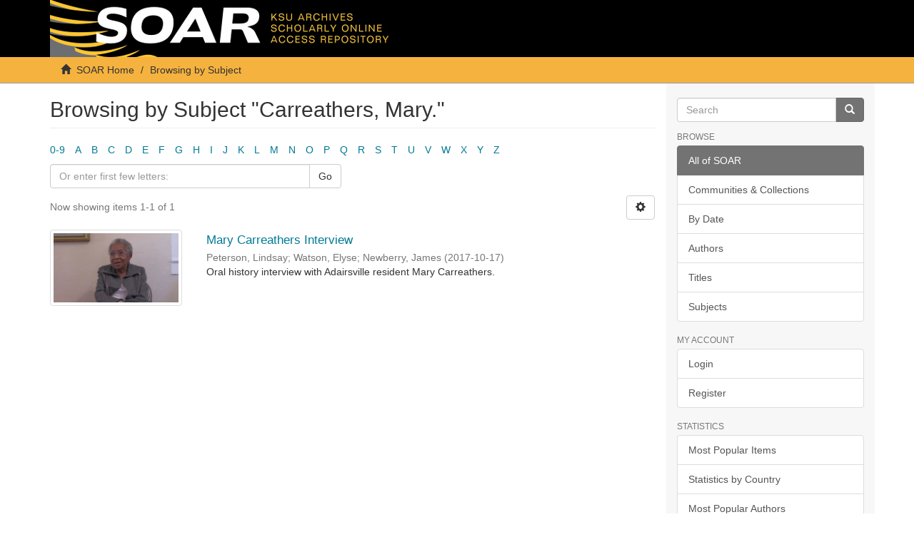

--- FILE ---
content_type: application/javascript;charset=ISO-8859-1
request_url: https://soar.kennesaw.edu/themes/Express/scripts/theme.js
body_size: 614016
content:
function DSpaceSetupAutocomplete(a,b){$(function(){null==b.authorityName&&(b.authorityName=dspace_makeFieldInput(b.inputName,"_authority"));var c=$("#"+a)[0],d=c.elements[b.inputName].id,e=null;null!=c.elements[b.authorityName]&&(e=c.elements[b.authorityName].id);var f=b.contextPath+"/choices/"+b.metadataField,g=null==b.collection?-1:b.collection;f+="?collection="+g;var h=$("#"+d);h.autocomplete({source:function(a,b){var c=f;a&&a.term&&(c+="&query="+a.term),$.get(c,function(a){var c=[],d=[];$(a).find("Choice").each(function(){var a=$(this).attr("value")?$(this).attr("value"):null,b=$(this).text()?$(this).text():a;a||(a=b),null!=b&&(c.push({label:b,value:a}),d["label: "+b+", value: "+a]=$(this).attr("authority")?$(this).attr("authority"):a)}),h.data("authorities",d),b(c)})},select:function(a,c){var d=$("#"+e);d=d.length>0?d[0]:null;var f=h.data("authorities"),g=f["label: "+c.item.label+", value: "+c.item.value];if(null!=d&&(d.value=g,null!=b.confidenceName)){var i=d.form.elements[b.confidenceName];null!=i&&(i.value="accepted")}DSpaceUpdateConfidence(document,b.confidenceIndicatorID,null==g||""==g?"blank":"accepted")}}).autocomplete("widget").addClass("dropdown-menu"),$(".ui-helper-hidden-accessible").hide()})}function DSpaceChoiceLookup(a,b,c,d,e,f,g,h,i){return a+="?field="+b+"&formID="+c+"&valueInput="+d+"&authorityInput="+e+"&collection="+g+"&isName="+h+"&isRepeating="+i+"&confIndicatorID="+f+"&limit=50",$.ajax({dataType:"html",url:a,success:function(a){var b=$('<div class="modal fade">'+a+"</div>");$("body").append(b),b.modal();var c=document.getElementById("aspect_general_ChoiceLookupTransformer_div_lookup");DSpaceChoicesSetup(c),b.on("hidden.bs.modal",function(){$(this).remove()})}}),!1}function DSpaceChoicesSetup(a){var b=$("#aspect_general_ChoiceLookupTransformer_div_lookup :header:not(.page-header)");b.data("template")||b.data("template",b.html()),b.html("Loading..."),DSpaceChoicesLoad(a)}function DSpaceChoicesLoad(a){var b=$("*[name = paramField]").val(),c=$("*[name = paramValue]").val();c||(c="");var d=$("*[name = paramStart]").val(),e=$("*[name = paramLimit]").val(),f=$("*[name = paramFormID]").val(),g=$("*[name = paramCollection]").val(),h="true"==$("*[name = paramIsName]").val(),i="true"==$("*[name = paramIsRepeating]").val(),j="true"==$("*[name = paramIsClosed]").val(),k=$("*[name = contextPath]").val(),l=$("*[name = paramFail]").val(),m=$("*[name = paramValueInput]").val(),n="",o=$("*[name = paramNonAuthority]");if(o.length>0&&(n=o.val()),0==c.length){var p=$(window.document).find("#"+f);c=h?makePersonName(p.find("*[name = "+dspace_makeFieldInput(m,"_last")+"]").val(),p.find("*[name = "+dspace_makeFieldInput(m,"_first")+"]").val()):p.find("*[name = "+m+"]").val(),i&&(h?(p.find("*[name = "+dspace_makeFieldInput(m,"_last")+"]").val(""),p.find("*[name = "+dspace_makeFieldInput(m,"_first")+"]").val("")):p.find("*[name = "+m+"]").val(null)),$("*[name = paramValue]").val(c)}var q=$("select[name = chooser]:first");q.addClass("loading"),$(window).ajaxError(function(a,b,c,d){window.alert(l+" Exception="+a),null!=q&&q.removeClass("loading")}),$.ajax({url:k+"/choices/"+b,type:"GET",data:{query:c,collection:g,start:d,limit:e},error:function(){window.alert(l+" HTTP error resonse"),null!=q&&q.removeClass("loading")},success:function(a){var b=$(a).find("Choices"),d=b.attr("error");null!=d&&"true"==d&&window.alert(l+" Server indicates error in response.");var e=b.find("Choice"),f=1*b.attr("start"),g=f+e.length,i=b.attr("total"),k=b.attr("more");null==k||"false"==k?$("*[name = more]").attr("disabled","true"):$("*[name = more]").removeAttr("disabled"),$("*[name = paramStart]").val(g),null!=q&&q.removeClass("loading"),q.find("option").remove();var m=q.find("option:last"),o=-1,p=-1;$.each(e,function(a){var b=$(this);b.attr("value")==c&&(o=a),void 0!=b.attr("selected")&&(p=a);var d=$('<option value="'+b.attr("value")+'">'+b.text()+"</option>");d.data("authority",b.attr("authority")),m.length>0?m.before(d):q.append(d)}),j||q.append(new Option(dspace_formatMessage(n,c),c),null);var r=-1;if(p>=0?r=p:o>=0?r=o:1==q[0].options.length&&(r=0),r>=0){q[0].options[r].defaultSelected=!0;var s=q[0].options[r];h?($("*[name = text1]").val(lastNameOf(s.value)),$("*[name = text2]").val(firstNameOf(s.value))):$("*[name = text1]").val(s.value)}var t=0==g?0:f+1,u=$("#aspect_general_ChoiceLookupTransformer_div_lookup :header:not(.page-header)");u.html(dspace_formatMessage(u.data("template"),t,g,i,c))}})}function DSpaceChoicesSelectOnChange(){var a=$("#aspect_general_ChoiceLookupTransformer_div_lookup"),b=a.find("*[name = chooser]"),c="true"==a.find("*[name = paramIsName]").val(),d=b.val();c?(a.find("*[name = text1]").val(lastNameOf(d)),a.find("*[name = text2]").val(firstNameOf(d))):a.find("*[name = text1]").val(d)}function DSpaceChoicesAcceptOnClick(){var a=$("*[name = chooser]"),b="true"==$("*[name = paramIsName]").val(),c="true"==$("*[name = paramIsRepeating]").val(),d=$("*[name = paramValueInput]").val(),e=$("*[name = paramAuthorityInput]").val(),f=$("*[name = paramFormID]").val(),g=$("*[name = paramConfIndicatorID]").length=$("*[name = paramConfIndicatorID]").val();if(0==e.length&&(e=dspace_makeFieldInput(d,"_authority")),d.length>0){var h=$(window.document).find("#"+f);if(b?(h.find("*[name = "+dspace_makeFieldInput(d,"_last")+"]").val($("*[name = text1]").val()),h.find("*[name = "+dspace_makeFieldInput(d,"_first")+"]").val($("*[name = text2]").val())):h.find("*[name = "+d+"]").val($("*[name = text1]").val()),e.length>0&&h.find("*[name = "+e+"]").length>0){var i="",j=e.lastIndexOf("_authority_");i=j<0?e.substring(0,e.length-10)+"_confidence":e.substring(0,j)+"_confidence_"+e.substring(j+11);var k=null,l=a.find(":selected");l.length>=0&&null!=l.data("authority")&&h.find("*[name = "+e+"]").val(l.data("authority")),h.find("*[name = "+i+"]").val("accepted"),DSpaceUpdateConfidence(window.document,g,null==k||""==k?"blank":"accepted")}if(c){var m=h.find("*[name = submit_"+d+"_add]");m.length>0?m.click():alert('Sanity check: Cannot find button named "submit_'+d+'_add"')}}return!1}function DSpaceChoicesMoreOnClick(){var a=document.getElementById("aspect_general_ChoiceLookupTransformer_div_lookup");DSpaceChoicesSetup(a)}function makePersonName(a,b){return null==b||0==b.length?a:a+", "+b}function firstNameOf(a){var b=a.indexOf(",");return b<0?"":stringTrim(a.substring(b+1))}function lastNameOf(a){var b=a.indexOf(",");return stringTrim(b<0?a:a.substring(0,b))}function stringTrim(a){for(var b=0,c=a.length;" "==a.charAt(b)&&b<c;++b);for(;c>b&&" "==a.charAt(c-1);--c);return a.slice(b,c)}function dspace_formatMessage(){var a,b=dspace_formatMessage.arguments[0];for(a=1;a<arguments.length;++a){var c="@"+a+"@";if(b.search(c)>=0){var d=dspace_formatMessage.arguments[a];void 0==d&&(d=""),b=b.replace(c,d)}}return b}function dspace_makeFieldInput(a,b){var c=a.search("_[0-9]+$");return c<0?a+b:a.substr(0,c)+b+a.substr(c)}function DSpaceUpdateConfidence(a,b,c){if(null!=b&&""!=b){var d=a.getElementById(b);if(null!=d)if(null==d.className)d.className="cf-"+c;else{for(var e=d.className.split(" "),f="",g=!1,h=0;h<e.length;++h)e[h].match("^cf-[a-zA-Z0-9]+$")?(f+="cf-"+c+" ",g=!0):f+=e[h]+" ";g||(f+="cf-"+c+" "),d.className=f}}}function DSpaceAuthorityOnChange(a,b,c){var d="accepted";if(null!=b&&""!=b){var e=document.getElementById(b);null!=e&&(e.value=d)}return DSpaceUpdateConfidence(document,c,d),!1}function DSpaceToggleAuthorityLock(a,b){if(null==b||""==b)return!1;var c=document.getElementById(b);if(null==c)return!1;for(var d=a.className.split(" "),e="",f=!1,g=!1,h=0;h<d.length;++h)"is-locked"==d[h]?(f=!1,g=!0):"is-unlocked"==d[h]?(f=!0,g=!0):e+=d[h]+" ";return!!g&&(a.className=e+(f?"is-locked":"is-unlocked")+" ",c.readOnly=f,!1)}function AuthorLookup(a,b,c){$(".authorlookup").remove();var d=$('<div class="authorlookup modal fade" tabindex="-1" role="dialog" aria-labelledby="personLookupLabel" aria-hidden="true"><div class="modal-dialog"><div class="modal-content"><div class="modal-header"><button type="button" class="close" data-dismiss="modal"><span aria-hidden="true">&times;</span><span class="sr-only">Close</span></button><h4 class="modal-title" id="personLookupLabel">Person lookup</h4></div><div class="modal-body"><div title="Person Lookup"><table class="dttable col-xs-4"><thead><th>Name</th></thead><tbody><tr><td>Loading...<td></tr></tbody></table><span class="no-vcard-selected">There\'s no one selected</span><ul class="vcard list-unstyled" style="display: none;"><li><ul class="variable"/></li><li class="vcard-insolr"><label>Items in this repository:&nbsp;</label><span/></li><li class="vcard-add"><input class="ds-button-field btn btn-default" value="Add This Person" type="button"/></li></ul></div></div></div></div></div>'),e='<button id="lookup-more-button" class="btn btn-default">show more</button>',f='<button id="lookup-less-button" class="btn btn-default">show less</button>',g=e,h=d.find("table.dttable");h.dataTable({aoColumns:[{bSortable:!1,sWidth:"200px"},{bSortable:!1,bSearchable:!1,bVisible:!1}],oLanguage:{sInfo:"Showing _START_ to _END_ of _TOTAL_ people",sInfoEmpty:"Showing 0 to 0 of 0 people",sInfoFiltered:"(filtered from _MAX_ total people)",sLengthMenu:"_MENU_ people/page",sZeroRecords:"No people found"},bAutoWidth:!1,bJQueryUI:!0,bProcessing:!0,bSort:!1,bPaginate:!1,sPaginationType:"two_button",bServerSide:!0,sAjaxSource:a,sDom:'<"H"lfr><"clearfix"t<"vcard-wrapper col-xs-8">><"F"ip>',fnInitComplete:function(){d.find("table.dttable").show(),d.find("div.vcard-wrapper").append(d.find(".no-vcard-selected")).append(d.find("ul.vcard")),d.modal(),d.find(".dataTables_wrapper").parent().attr("style","width: auto; min-height: 121px; height: auto;");var a=d.find(".dataTables_filter input"),c="";if(b.indexOf("value_")!=-1)c=$("textarea[name="+b+"]").val();else{var e=$("input[name="+b+"_last]");c=e.size()?(e.val()+" "+$("input[name="+b+"_first]").val()).trim():$("input[name="+b+"]").val()}a.val(c),setTimeout(function(){a.trigger($.Event("keyup",{keyCode:13}))},50),a.trigger($.Event("keyup",{keyCode:13})),a.addClass("form-control"),d.find(".ui-corner-tr").removeClass(".ui-corner-tr"),d.find(".ui-corner-tl").removeClass(".ui-corner-tl")},fnInfoCallback:function(a,b,c,d,e,f){return"Showing "+c+" results. "+g},fnRowCallback:function(a,c,e){c=c[1];var f=$(a),g=$(this).closest(".dataTables_wrapper").find(".vcard-wrapper .vcard").data("authorityID");return void 0!=g&&c.authority==g&&f.addClass("current-item"),f.addClass("clickable"),"false"==c.insolr&&f.addClass("notinsolr"),f.click(function(){function a(a,b,c){var d=b.replace(/-/g," "),e="";return e+='<li class="vcard-'+b+'"><label>'+d+": </label>",e+="orcid"==b?'<span><a target="_blank" href="http://orcid.org/'+a[b]+'">'+a[b]+"</a></span>":"<span>"+a[b]+"</span>",e+="</li>",c.append(e),d}var e=$(this);e.siblings(".current-item").removeClass("current-item"),e.addClass("current-item");var f=e.closest(".dataTables_wrapper").find(".vcard-wrapper");f.find(".no-vcard-selected:visible").hide();var g=f.find(".vcard");g.data("authorityID",c.authority),g.data("name",c.value);var h=["insolr","value","authority"],i=["last-name","first-name"],j=g.find(".variable");j.empty(),i.forEach(function(b){a(c,b,j)});for(var k in c)c.hasOwnProperty(k)&&h.indexOf(k)<0&&i.indexOf(k)<0&&a(c,k,j);if("false"!=c.insolr){var l=window.DSpace.context_path+"/discover?filtertype=author&filter_relational_operator=authority&filter="+c.insolr;g.find(".vcard-insolr span").empty().append('<a href="'+l+'" target="_new">view items</a>')}else g.find(".vcard-insolr span").text("0");g.find(".vcard-add input").click(function(){if(b.indexOf("value_")!=-1){$("input[name="+b+"]").val(g.find(".vcard-last-name span").text()+", "+g.find(".vcard-first-name span").text());var a=$("input[name="+b+"_authority]");a.val(g.data("authorityID")),$("textarea[name="+b+"]").val(g.data("name"))}else{var c=$("input[name="+b+"_last]");c.size()?(c.val(g.find(".vcard-last-name span").text()),$("input[name="+b+"_first]").val(g.find(".vcard-first-name span").text())):$("input[name="+b+"]").val(g.data("name")),$("input[name="+b+"_authority]").val(g.data("authorityID")),$("input[name=submit_"+b+"_add]").click()}d.modal("hide")}),g.show()}),a},fnDrawCallback:function(){var a=$(this).closest(".dataTables_wrapper");a.find(".current-item").length>0?(a.find(".vcard-wrapper .no-vcard-selected:visible").hide(),a.find(".vcard-wrapper .vcard:hidden").show()):(a.find(".vcard-wrapper .vcard:visible").hide(),a.find(".vcard-wrapper .no-vcard-selected:hidden").show()),$("#lookup-more-button").click(function(){g=f,h.fnFilter($(".dataTables_filter > input").val())}),$("#lookup-less-button").click(function(){g=e,h.fnFilter($(".dataTables_filter > input").val())})},fnServerData:function(a,b,d){var h,i,j,k;$.each(b,function(){"sEcho"==this.name?h=this.value:"sSearch"==this.name?i=this.value:"iDisplayStart"==this.name?j=this.value:"iDisplayLength"==this.name&&(k=this.value)}),void 0==c&&(c="-1"),void 0==h&&(h=""),void 0==i&&(i=""),void 0==j&&(j="0"),void 0==k&&(k="0"),g==f&&(k="20"),g==e&&(k="10");var l=[];l.push({name:"query",value:i}),l.push({name:"collection",value:c}),l.push({name:"start",value:j}),l.push({name:"limit",value:k});var m=$(this);$.ajax({cache:!1,url:a,dataType:"xml",data:l,success:function(a){var b=$(a),c=[];$.each(b.find("Choice"),function(){for(var a=this,b=[],d={},e=0;e<a.attributes.length;e++){var f=a.attributes[e];d[f.name]=f.value}b.push(d.value),b.push(d),c.push(b)});var e=b.find("Choices").attr("total"),f=m.data("totalNbPeople");(void 0==f||1*f<1)&&(f=e,m.data("totalNbPeople",f));var g={sEcho:h,iTotalRecords:f,iTotalDisplayRecords:e,aaData:c};d(g)}})}})}!function(a,b){"object"==typeof module&&"object"==typeof module.exports?module.exports=a.document?b(a,!0):function(a){if(!a.document)throw new Error("jQuery requires a window with a document");return b(a)}:b(a)}("undefined"!=typeof window?window:this,function(a,b){function c(a){var b=!!a&&"length"in a&&a.length,c=na.type(a);return"function"!==c&&!na.isWindow(a)&&("array"===c||0===b||"number"==typeof b&&b>0&&b-1 in a)}function d(a,b,c){if(na.isFunction(b))return na.grep(a,function(a,d){return!!b.call(a,d,a)!==c});if(b.nodeType)return na.grep(a,function(a){return a===b!==c});if("string"==typeof b){if(xa.test(b))return na.filter(b,a,c);b=na.filter(b,a)}return na.grep(a,function(a){return na.inArray(a,b)>-1!==c})}function e(a,b){do a=a[b];while(a&&1!==a.nodeType);return a}function f(a){var b={};return na.each(a.match(Da)||[],function(a,c){b[c]=!0}),b}function g(){da.addEventListener?(da.removeEventListener("DOMContentLoaded",h),a.removeEventListener("load",h)):(da.detachEvent("onreadystatechange",h),a.detachEvent("onload",h))}function h(){(da.addEventListener||"load"===a.event.type||"complete"===da.readyState)&&(g(),na.ready())}function i(a,b,c){if(void 0===c&&1===a.nodeType){var d="data-"+b.replace(Ia,"-$1").toLowerCase();if(c=a.getAttribute(d),"string"==typeof c){try{c="true"===c||"false"!==c&&("null"===c?null:+c+""===c?+c:Ha.test(c)?na.parseJSON(c):c)}catch(a){}na.data(a,b,c)}else c=void 0}return c}function j(a){var b;for(b in a)if(("data"!==b||!na.isEmptyObject(a[b]))&&"toJSON"!==b)return!1;return!0}function k(a,b,c,d){if(Ga(a)){var e,f,g=na.expando,h=a.nodeType,i=h?na.cache:a,j=h?a[g]:a[g]&&g;if(j&&i[j]&&(d||i[j].data)||void 0!==c||"string"!=typeof b)return j||(j=h?a[g]=ca.pop()||na.guid++:g),i[j]||(i[j]=h?{}:{toJSON:na.noop}),"object"!=typeof b&&"function"!=typeof b||(d?i[j]=na.extend(i[j],b):i[j].data=na.extend(i[j].data,b)),f=i[j],d||(f.data||(f.data={}),f=f.data),void 0!==c&&(f[na.camelCase(b)]=c),"string"==typeof b?(e=f[b],null==e&&(e=f[na.camelCase(b)])):e=f,e}}function l(a,b,c){if(Ga(a)){var d,e,f=a.nodeType,g=f?na.cache:a,h=f?a[na.expando]:na.expando;if(g[h]){if(b&&(d=c?g[h]:g[h].data)){na.isArray(b)?b=b.concat(na.map(b,na.camelCase)):b in d?b=[b]:(b=na.camelCase(b),b=b in d?[b]:b.split(" ")),e=b.length;for(;e--;)delete d[b[e]];if(c?!j(d):!na.isEmptyObject(d))return}(c||(delete g[h].data,j(g[h])))&&(f?na.cleanData([a],!0):la.deleteExpando||g!=g.window?delete g[h]:g[h]=void 0)}}}function m(a,b,c,d){var e,f=1,g=20,h=d?function(){return d.cur()}:function(){return na.css(a,b,"")},i=h(),j=c&&c[3]||(na.cssNumber[b]?"":"px"),k=(na.cssNumber[b]||"px"!==j&&+i)&&Ka.exec(na.css(a,b));if(k&&k[3]!==j){j=j||k[3],c=c||[],k=+i||1;do f=f||".5",k/=f,na.style(a,b,k+j);while(f!==(f=h()/i)&&1!==f&&--g)}return c&&(k=+k||+i||0,e=c[1]?k+(c[1]+1)*c[2]:+c[2],d&&(d.unit=j,d.start=k,d.end=e)),e}function n(a){var b=Sa.split("|"),c=a.createDocumentFragment();if(c.createElement)for(;b.length;)c.createElement(b.pop());return c}function o(a,b){var c,d,e=0,f="undefined"!=typeof a.getElementsByTagName?a.getElementsByTagName(b||"*"):"undefined"!=typeof a.querySelectorAll?a.querySelectorAll(b||"*"):void 0;if(!f)for(f=[],c=a.childNodes||a;null!=(d=c[e]);e++)!b||na.nodeName(d,b)?f.push(d):na.merge(f,o(d,b));return void 0===b||b&&na.nodeName(a,b)?na.merge([a],f):f}function p(a,b){for(var c,d=0;null!=(c=a[d]);d++)na._data(c,"globalEval",!b||na._data(b[d],"globalEval"))}function q(a){Oa.test(a.type)&&(a.defaultChecked=a.checked)}function r(a,b,c,d,e){for(var f,g,h,i,j,k,l,m=a.length,r=n(b),s=[],t=0;m>t;t++)if(g=a[t],g||0===g)if("object"===na.type(g))na.merge(s,g.nodeType?[g]:g);else if(Ua.test(g)){for(i=i||r.appendChild(b.createElement("div")),j=(Pa.exec(g)||["",""])[1].toLowerCase(),l=Ta[j]||Ta._default,i.innerHTML=l[1]+na.htmlPrefilter(g)+l[2],f=l[0];f--;)i=i.lastChild;if(!la.leadingWhitespace&&Ra.test(g)&&s.push(b.createTextNode(Ra.exec(g)[0])),!la.tbody)for(g="table"!==j||Va.test(g)?"<table>"!==l[1]||Va.test(g)?0:i:i.firstChild,f=g&&g.childNodes.length;f--;)na.nodeName(k=g.childNodes[f],"tbody")&&!k.childNodes.length&&g.removeChild(k);for(na.merge(s,i.childNodes),i.textContent="";i.firstChild;)i.removeChild(i.firstChild);i=r.lastChild}else s.push(b.createTextNode(g));for(i&&r.removeChild(i),la.appendChecked||na.grep(o(s,"input"),q),t=0;g=s[t++];)if(d&&na.inArray(g,d)>-1)e&&e.push(g);else if(h=na.contains(g.ownerDocument,g),i=o(r.appendChild(g),"script"),h&&p(i),c)for(f=0;g=i[f++];)Qa.test(g.type||"")&&c.push(g);return i=null,r}function s(){return!0}function t(){return!1}function u(){try{return da.activeElement}catch(a){}}function v(a,b,c,d,e,f){var g,h;if("object"==typeof b){"string"!=typeof c&&(d=d||c,c=void 0);for(h in b)v(a,h,c,d,b[h],f);return a}if(null==d&&null==e?(e=c,d=c=void 0):null==e&&("string"==typeof c?(e=d,d=void 0):(e=d,d=c,c=void 0)),e===!1)e=t;else if(!e)return a;return 1===f&&(g=e,e=function(a){return na().off(a),g.apply(this,arguments)},e.guid=g.guid||(g.guid=na.guid++)),a.each(function(){na.event.add(this,b,e,d,c)})}function w(a,b){return na.nodeName(a,"table")&&na.nodeName(11!==b.nodeType?b:b.firstChild,"tr")?a.getElementsByTagName("tbody")[0]||a.appendChild(a.ownerDocument.createElement("tbody")):a}function x(a){return a.type=(null!==na.find.attr(a,"type"))+"/"+a.type,a}function y(a){var b=eb.exec(a.type);return b?a.type=b[1]:a.removeAttribute("type"),a}function z(a,b){if(1===b.nodeType&&na.hasData(a)){var c,d,e,f=na._data(a),g=na._data(b,f),h=f.events;if(h){delete g.handle,g.events={};for(c in h)for(d=0,e=h[c].length;e>d;d++)na.event.add(b,c,h[c][d])}g.data&&(g.data=na.extend({},g.data))}}function A(a,b){var c,d,e;if(1===b.nodeType){if(c=b.nodeName.toLowerCase(),!la.noCloneEvent&&b[na.expando]){e=na._data(b);for(d in e.events)na.removeEvent(b,d,e.handle);b.removeAttribute(na.expando)}"script"===c&&b.text!==a.text?(x(b).text=a.text,y(b)):"object"===c?(b.parentNode&&(b.outerHTML=a.outerHTML),la.html5Clone&&a.innerHTML&&!na.trim(b.innerHTML)&&(b.innerHTML=a.innerHTML)):"input"===c&&Oa.test(a.type)?(b.defaultChecked=b.checked=a.checked,b.value!==a.value&&(b.value=a.value)):"option"===c?b.defaultSelected=b.selected=a.defaultSelected:"input"!==c&&"textarea"!==c||(b.defaultValue=a.defaultValue)}}function B(a,b,c,d){b=fa.apply([],b);var e,f,g,h,i,j,k=0,l=a.length,m=l-1,n=b[0],p=na.isFunction(n);if(p||l>1&&"string"==typeof n&&!la.checkClone&&db.test(n))return a.each(function(e){var f=a.eq(e);p&&(b[0]=n.call(this,e,f.html())),B(f,b,c,d)});if(l&&(j=r(b,a[0].ownerDocument,!1,a,d),e=j.firstChild,1===j.childNodes.length&&(j=e),e||d)){for(h=na.map(o(j,"script"),x),g=h.length;l>k;k++)f=j,k!==m&&(f=na.clone(f,!0,!0),g&&na.merge(h,o(f,"script"))),c.call(a[k],f,k);if(g)for(i=h[h.length-1].ownerDocument,na.map(h,y),k=0;g>k;k++)f=h[k],Qa.test(f.type||"")&&!na._data(f,"globalEval")&&na.contains(i,f)&&(f.src?na._evalUrl&&na._evalUrl(f.src):na.globalEval((f.text||f.textContent||f.innerHTML||"").replace(fb,"")));j=e=null}return a}function C(a,b,c){for(var d,e=b?na.filter(b,a):a,f=0;null!=(d=e[f]);f++)c||1!==d.nodeType||na.cleanData(o(d)),d.parentNode&&(c&&na.contains(d.ownerDocument,d)&&p(o(d,"script")),d.parentNode.removeChild(d));return a}function D(a,b){var c=na(b.createElement(a)).appendTo(b.body),d=na.css(c[0],"display");return c.detach(),d}function E(a){var b=da,c=jb[a];return c||(c=D(a,b),"none"!==c&&c||(ib=(ib||na("<iframe frameborder='0' width='0' height='0'/>")).appendTo(b.documentElement),b=(ib[0].contentWindow||ib[0].contentDocument).document,b.write(),b.close(),c=D(a,b),ib.detach()),jb[a]=c),c}function F(a,b){return{get:function(){return a()?void delete this.get:(this.get=b).apply(this,arguments)}}}function G(a){if(a in yb)return a;for(var b=a.charAt(0).toUpperCase()+a.slice(1),c=xb.length;c--;)if(a=xb[c]+b,a in yb)return a}function H(a,b){for(var c,d,e,f=[],g=0,h=a.length;h>g;g++)d=a[g],d.style&&(f[g]=na._data(d,"olddisplay"),c=d.style.display,b?(f[g]||"none"!==c||(d.style.display=""),""===d.style.display&&Ma(d)&&(f[g]=na._data(d,"olddisplay",E(d.nodeName)))):(e=Ma(d),(c&&"none"!==c||!e)&&na._data(d,"olddisplay",e?c:na.css(d,"display"))));for(g=0;h>g;g++)d=a[g],d.style&&(b&&"none"!==d.style.display&&""!==d.style.display||(d.style.display=b?f[g]||"":"none"));return a}function I(a,b,c){var d=ub.exec(b);return d?Math.max(0,d[1]-(c||0))+(d[2]||"px"):b}function J(a,b,c,d,e){for(var f=c===(d?"border":"content")?4:"width"===b?1:0,g=0;4>f;f+=2)"margin"===c&&(g+=na.css(a,c+La[f],!0,e)),d?("content"===c&&(g-=na.css(a,"padding"+La[f],!0,e)),"margin"!==c&&(g-=na.css(a,"border"+La[f]+"Width",!0,e))):(g+=na.css(a,"padding"+La[f],!0,e),"padding"!==c&&(g+=na.css(a,"border"+La[f]+"Width",!0,e)));return g}function K(a,b,c){var d=!0,e="width"===b?a.offsetWidth:a.offsetHeight,f=ob(a),g=la.boxSizing&&"border-box"===na.css(a,"boxSizing",!1,f);if(0>=e||null==e){if(e=pb(a,b,f),(0>e||null==e)&&(e=a.style[b]),lb.test(e))return e;d=g&&(la.boxSizingReliable()||e===a.style[b]),e=parseFloat(e)||0}return e+J(a,b,c||(g?"border":"content"),d,f)+"px"}function L(a,b,c,d,e){return new L.prototype.init(a,b,c,d,e)}function M(){return a.setTimeout(function(){zb=void 0}),zb=na.now()}function N(a,b){var c,d={height:a},e=0;for(b=b?1:0;4>e;e+=2-b)c=La[e],d["margin"+c]=d["padding"+c]=a;return b&&(d.opacity=d.width=a),d}function O(a,b,c){for(var d,e=(R.tweeners[b]||[]).concat(R.tweeners["*"]),f=0,g=e.length;g>f;f++)if(d=e[f].call(c,b,a))return d}function P(a,b,c){var d,e,f,g,h,i,j,k,l=this,m={},n=a.style,o=a.nodeType&&Ma(a),p=na._data(a,"fxshow");c.queue||(h=na._queueHooks(a,"fx"),null==h.unqueued&&(h.unqueued=0,i=h.empty.fire,h.empty.fire=function(){h.unqueued||i()}),h.unqueued++,l.always(function(){l.always(function(){h.unqueued--,na.queue(a,"fx").length||h.empty.fire()})})),1===a.nodeType&&("height"in b||"width"in b)&&(c.overflow=[n.overflow,n.overflowX,n.overflowY],j=na.css(a,"display"),k="none"===j?na._data(a,"olddisplay")||E(a.nodeName):j,"inline"===k&&"none"===na.css(a,"float")&&(la.inlineBlockNeedsLayout&&"inline"!==E(a.nodeName)?n.zoom=1:n.display="inline-block")),c.overflow&&(n.overflow="hidden",la.shrinkWrapBlocks()||l.always(function(){n.overflow=c.overflow[0],n.overflowX=c.overflow[1],n.overflowY=c.overflow[2]}));for(d in b)if(e=b[d],Bb.exec(e)){if(delete b[d],f=f||"toggle"===e,e===(o?"hide":"show")){if("show"!==e||!p||void 0===p[d])continue;o=!0}m[d]=p&&p[d]||na.style(a,d)}else j=void 0;if(na.isEmptyObject(m))"inline"===("none"===j?E(a.nodeName):j)&&(n.display=j);else{p?"hidden"in p&&(o=p.hidden):p=na._data(a,"fxshow",{}),f&&(p.hidden=!o),o?na(a).show():l.done(function(){na(a).hide()}),l.done(function(){var b;na._removeData(a,"fxshow");for(b in m)na.style(a,b,m[b])});for(d in m)g=O(o?p[d]:0,d,l),d in p||(p[d]=g.start,o&&(g.end=g.start,g.start="width"===d||"height"===d?1:0))}}function Q(a,b){var c,d,e,f,g;for(c in a)if(d=na.camelCase(c),e=b[d],f=a[c],na.isArray(f)&&(e=f[1],f=a[c]=f[0]),c!==d&&(a[d]=f,delete a[c]),g=na.cssHooks[d],g&&"expand"in g){f=g.expand(f),delete a[d];for(c in f)c in a||(a[c]=f[c],b[c]=e)}else b[d]=e}function R(a,b,c){var d,e,f=0,g=R.prefilters.length,h=na.Deferred().always(function(){delete i.elem}),i=function(){if(e)return!1;for(var b=zb||M(),c=Math.max(0,j.startTime+j.duration-b),d=c/j.duration||0,f=1-d,g=0,i=j.tweens.length;i>g;g++)j.tweens[g].run(f);return h.notifyWith(a,[j,f,c]),1>f&&i?c:(h.resolveWith(a,[j]),!1)},j=h.promise({elem:a,props:na.extend({},b),opts:na.extend(!0,{specialEasing:{},easing:na.easing._default},c),originalProperties:b,originalOptions:c,startTime:zb||M(),duration:c.duration,tweens:[],createTween:function(b,c){var d=na.Tween(a,j.opts,b,c,j.opts.specialEasing[b]||j.opts.easing);return j.tweens.push(d),d},stop:function(b){var c=0,d=b?j.tweens.length:0;if(e)return this;for(e=!0;d>c;c++)j.tweens[c].run(1);return b?(h.notifyWith(a,[j,1,0]),h.resolveWith(a,[j,b])):h.rejectWith(a,[j,b]),this}}),k=j.props;for(Q(k,j.opts.specialEasing);g>f;f++)if(d=R.prefilters[f].call(j,a,k,j.opts))return na.isFunction(d.stop)&&(na._queueHooks(j.elem,j.opts.queue).stop=na.proxy(d.stop,d)),d;return na.map(k,O,j),na.isFunction(j.opts.start)&&j.opts.start.call(a,j),na.fx.timer(na.extend(i,{elem:a,anim:j,queue:j.opts.queue})),j.progress(j.opts.progress).done(j.opts.done,j.opts.complete).fail(j.opts.fail).always(j.opts.always)}function S(a){return na.attr(a,"class")||""}function T(a){return function(b,c){"string"!=typeof b&&(c=b,b="*");var d,e=0,f=b.toLowerCase().match(Da)||[];if(na.isFunction(c))for(;d=f[e++];)"+"===d.charAt(0)?(d=d.slice(1)||"*",(a[d]=a[d]||[]).unshift(c)):(a[d]=a[d]||[]).push(c)}}function U(a,b,c,d){function e(h){var i;return f[h]=!0,na.each(a[h]||[],function(a,h){var j=h(b,c,d);return"string"!=typeof j||g||f[j]?g?!(i=j):void 0:(b.dataTypes.unshift(j),e(j),!1)}),i}var f={},g=a===$b;return e(b.dataTypes[0])||!f["*"]&&e("*")}function V(a,b){var c,d,e=na.ajaxSettings.flatOptions||{};for(d in b)void 0!==b[d]&&((e[d]?a:c||(c={}))[d]=b[d]);return c&&na.extend(!0,a,c),a}function W(a,b,c){for(var d,e,f,g,h=a.contents,i=a.dataTypes;"*"===i[0];)i.shift(),void 0===e&&(e=a.mimeType||b.getResponseHeader("Content-Type"));if(e)for(g in h)if(h[g]&&h[g].test(e)){i.unshift(g);break}if(i[0]in c)f=i[0];else{for(g in c){if(!i[0]||a.converters[g+" "+i[0]]){f=g;break}d||(d=g)}f=f||d}return f?(f!==i[0]&&i.unshift(f),c[f]):void 0}function X(a,b,c,d){var e,f,g,h,i,j={},k=a.dataTypes.slice();if(k[1])for(g in a.converters)j[g.toLowerCase()]=a.converters[g];for(f=k.shift();f;)if(a.responseFields[f]&&(c[a.responseFields[f]]=b),!i&&d&&a.dataFilter&&(b=a.dataFilter(b,a.dataType)),i=f,f=k.shift())if("*"===f)f=i;else if("*"!==i&&i!==f){if(g=j[i+" "+f]||j["* "+f],!g)for(e in j)if(h=e.split(" "),h[1]===f&&(g=j[i+" "+h[0]]||j["* "+h[0]])){g===!0?g=j[e]:j[e]!==!0&&(f=h[0],k.unshift(h[1]));break}if(g!==!0)if(g&&a.throws)b=g(b);else try{b=g(b)}catch(a){return{state:"parsererror",error:g?a:"No conversion from "+i+" to "+f}}}return{state:"success",data:b}}function Y(a){return a.style&&a.style.display||na.css(a,"display")}function Z(a){if(!na.contains(a.ownerDocument||da,a))return!0;for(;a&&1===a.nodeType;){if("none"===Y(a)||"hidden"===a.type)return!0;a=a.parentNode}return!1}function $(a,b,c,d){var e;if(na.isArray(b))na.each(b,function(b,e){c||dc.test(a)?d(a,e):$(a+"["+("object"==typeof e&&null!=e?b:"")+"]",e,c,d)});else if(c||"object"!==na.type(b))d(a,b);else for(e in b)$(a+"["+e+"]",b[e],c,d)}function _(){try{return new a.XMLHttpRequest}catch(a){}}function aa(){try{return new a.ActiveXObject("Microsoft.XMLHTTP")}catch(a){}}function ba(a){return na.isWindow(a)?a:9===a.nodeType&&(a.defaultView||a.parentWindow)}var ca=[],da=a.document,ea=ca.slice,fa=ca.concat,ga=ca.push,ha=ca.indexOf,ia={},ja=ia.toString,ka=ia.hasOwnProperty,la={},ma="1.12.4",na=function(a,b){return new na.fn.init(a,b)},oa=/^[\s\uFEFF\xA0]+|[\s\uFEFF\xA0]+$/g,pa=/^-ms-/,qa=/-([\da-z])/gi,ra=function(a,b){return b.toUpperCase()};na.fn=na.prototype={jquery:ma,constructor:na,selector:"",length:0,toArray:function(){return ea.call(this)},get:function(a){return null!=a?0>a?this[a+this.length]:this[a]:ea.call(this)},pushStack:function(a){var b=na.merge(this.constructor(),a);return b.prevObject=this,b.context=this.context,b},each:function(a){return na.each(this,a)},map:function(a){return this.pushStack(na.map(this,function(b,c){return a.call(b,c,b)}))},slice:function(){return this.pushStack(ea.apply(this,arguments))},first:function(){return this.eq(0)},last:function(){return this.eq(-1)},eq:function(a){var b=this.length,c=+a+(0>a?b:0);return this.pushStack(c>=0&&b>c?[this[c]]:[])},end:function(){return this.prevObject||this.constructor()},push:ga,sort:ca.sort,splice:ca.splice},na.extend=na.fn.extend=function(){var a,b,c,d,e,f,g=arguments[0]||{},h=1,i=arguments.length,j=!1;for("boolean"==typeof g&&(j=g,g=arguments[h]||{},h++),"object"==typeof g||na.isFunction(g)||(g={}),h===i&&(g=this,h--);i>h;h++)if(null!=(e=arguments[h]))for(d in e)a=g[d],c=e[d],g!==c&&(j&&c&&(na.isPlainObject(c)||(b=na.isArray(c)))?(b?(b=!1,f=a&&na.isArray(a)?a:[]):f=a&&na.isPlainObject(a)?a:{},g[d]=na.extend(j,f,c)):void 0!==c&&(g[d]=c));return g},na.extend({expando:"jQuery"+(ma+Math.random()).replace(/\D/g,""),isReady:!0,error:function(a){throw new Error(a)},noop:function(){},isFunction:function(a){return"function"===na.type(a)},isArray:Array.isArray||function(a){return"array"===na.type(a)},isWindow:function(a){return null!=a&&a==a.window},isNumeric:function(a){var b=a&&a.toString();return!na.isArray(a)&&b-parseFloat(b)+1>=0},isEmptyObject:function(a){var b;for(b in a)return!1;return!0},isPlainObject:function(a){var b;if(!a||"object"!==na.type(a)||a.nodeType||na.isWindow(a))return!1;try{if(a.constructor&&!ka.call(a,"constructor")&&!ka.call(a.constructor.prototype,"isPrototypeOf"))return!1}catch(a){return!1}if(!la.ownFirst)for(b in a)return ka.call(a,b);for(b in a);return void 0===b||ka.call(a,b)},type:function(a){return null==a?a+"":"object"==typeof a||"function"==typeof a?ia[ja.call(a)]||"object":typeof a},globalEval:function(b){b&&na.trim(b)&&(a.execScript||function(b){a.eval.call(a,b)})(b)},camelCase:function(a){return a.replace(pa,"ms-").replace(qa,ra)},nodeName:function(a,b){return a.nodeName&&a.nodeName.toLowerCase()===b.toLowerCase()},each:function(a,b){var d,e=0;if(c(a))for(d=a.length;d>e&&b.call(a[e],e,a[e])!==!1;e++);else for(e in a)if(b.call(a[e],e,a[e])===!1)break;return a},trim:function(a){return null==a?"":(a+"").replace(oa,"")},makeArray:function(a,b){var d=b||[];return null!=a&&(c(Object(a))?na.merge(d,"string"==typeof a?[a]:a):ga.call(d,a)),d},inArray:function(a,b,c){var d;if(b){if(ha)return ha.call(b,a,c);for(d=b.length,c=c?0>c?Math.max(0,d+c):c:0;d>c;c++)if(c in b&&b[c]===a)return c}return-1},merge:function(a,b){for(var c=+b.length,d=0,e=a.length;c>d;)a[e++]=b[d++];if(c!==c)for(;void 0!==b[d];)a[e++]=b[d++];return a.length=e,a},grep:function(a,b,c){for(var d,e=[],f=0,g=a.length,h=!c;g>f;f++)d=!b(a[f],f),d!==h&&e.push(a[f]);return e},map:function(a,b,d){var e,f,g=0,h=[];if(c(a))for(e=a.length;e>g;g++)f=b(a[g],g,d),null!=f&&h.push(f);else for(g in a)f=b(a[g],g,d),null!=f&&h.push(f);return fa.apply([],h)},guid:1,proxy:function(a,b){var c,d,e;return"string"==typeof b&&(e=a[b],b=a,a=e),na.isFunction(a)?(c=ea.call(arguments,2),d=function(){return a.apply(b||this,c.concat(ea.call(arguments)))},d.guid=a.guid=a.guid||na.guid++,d):void 0},now:function(){return+new Date},support:la}),"function"==typeof Symbol&&(na.fn[Symbol.iterator]=ca[Symbol.iterator]),
na.each("Boolean Number String Function Array Date RegExp Object Error Symbol".split(" "),function(a,b){ia["[object "+b+"]"]=b.toLowerCase()});var sa=function(a){function b(a,b,c,d){var e,f,g,h,i,j,l,n,o=b&&b.ownerDocument,p=b?b.nodeType:9;if(c=c||[],"string"!=typeof a||!a||1!==p&&9!==p&&11!==p)return c;if(!d&&((b?b.ownerDocument||b:O)!==G&&F(b),b=b||G,I)){if(11!==p&&(j=ra.exec(a)))if(e=j[1]){if(9===p){if(!(g=b.getElementById(e)))return c;if(g.id===e)return c.push(g),c}else if(o&&(g=o.getElementById(e))&&M(b,g)&&g.id===e)return c.push(g),c}else{if(j[2])return $.apply(c,b.getElementsByTagName(a)),c;if((e=j[3])&&v.getElementsByClassName&&b.getElementsByClassName)return $.apply(c,b.getElementsByClassName(e)),c}if(v.qsa&&!T[a+" "]&&(!J||!J.test(a))){if(1!==p)o=b,n=a;else if("object"!==b.nodeName.toLowerCase()){for((h=b.getAttribute("id"))?h=h.replace(ta,"\\$&"):b.setAttribute("id",h=N),l=z(a),f=l.length,i=ma.test(h)?"#"+h:"[id='"+h+"']";f--;)l[f]=i+" "+m(l[f]);n=l.join(","),o=sa.test(a)&&k(b.parentNode)||b}if(n)try{return $.apply(c,o.querySelectorAll(n)),c}catch(a){}finally{h===N&&b.removeAttribute("id")}}}return B(a.replace(ha,"$1"),b,c,d)}function c(){function a(c,d){return b.push(c+" ")>w.cacheLength&&delete a[b.shift()],a[c+" "]=d}var b=[];return a}function d(a){return a[N]=!0,a}function e(a){var b=G.createElement("div");try{return!!a(b)}catch(a){return!1}finally{b.parentNode&&b.parentNode.removeChild(b),b=null}}function f(a,b){for(var c=a.split("|"),d=c.length;d--;)w.attrHandle[c[d]]=b}function g(a,b){var c=b&&a,d=c&&1===a.nodeType&&1===b.nodeType&&(~b.sourceIndex||V)-(~a.sourceIndex||V);if(d)return d;if(c)for(;c=c.nextSibling;)if(c===b)return-1;return a?1:-1}function h(a){return function(b){var c=b.nodeName.toLowerCase();return"input"===c&&b.type===a}}function i(a){return function(b){var c=b.nodeName.toLowerCase();return("input"===c||"button"===c)&&b.type===a}}function j(a){return d(function(b){return b=+b,d(function(c,d){for(var e,f=a([],c.length,b),g=f.length;g--;)c[e=f[g]]&&(c[e]=!(d[e]=c[e]))})})}function k(a){return a&&"undefined"!=typeof a.getElementsByTagName&&a}function l(){}function m(a){for(var b=0,c=a.length,d="";c>b;b++)d+=a[b].value;return d}function n(a,b,c){var d=b.dir,e=c&&"parentNode"===d,f=Q++;return b.first?function(b,c,f){for(;b=b[d];)if(1===b.nodeType||e)return a(b,c,f)}:function(b,c,g){var h,i,j,k=[P,f];if(g){for(;b=b[d];)if((1===b.nodeType||e)&&a(b,c,g))return!0}else for(;b=b[d];)if(1===b.nodeType||e){if(j=b[N]||(b[N]={}),i=j[b.uniqueID]||(j[b.uniqueID]={}),(h=i[d])&&h[0]===P&&h[1]===f)return k[2]=h[2];if(i[d]=k,k[2]=a(b,c,g))return!0}}}function o(a){return a.length>1?function(b,c,d){for(var e=a.length;e--;)if(!a[e](b,c,d))return!1;return!0}:a[0]}function p(a,c,d){for(var e=0,f=c.length;f>e;e++)b(a,c[e],d);return d}function q(a,b,c,d,e){for(var f,g=[],h=0,i=a.length,j=null!=b;i>h;h++)(f=a[h])&&(c&&!c(f,d,e)||(g.push(f),j&&b.push(h)));return g}function r(a,b,c,e,f,g){return e&&!e[N]&&(e=r(e)),f&&!f[N]&&(f=r(f,g)),d(function(d,g,h,i){var j,k,l,m=[],n=[],o=g.length,r=d||p(b||"*",h.nodeType?[h]:h,[]),s=!a||!d&&b?r:q(r,m,a,h,i),t=c?f||(d?a:o||e)?[]:g:s;if(c&&c(s,t,h,i),e)for(j=q(t,n),e(j,[],h,i),k=j.length;k--;)(l=j[k])&&(t[n[k]]=!(s[n[k]]=l));if(d){if(f||a){if(f){for(j=[],k=t.length;k--;)(l=t[k])&&j.push(s[k]=l);f(null,t=[],j,i)}for(k=t.length;k--;)(l=t[k])&&(j=f?aa(d,l):m[k])>-1&&(d[j]=!(g[j]=l))}}else t=q(t===g?t.splice(o,t.length):t),f?f(null,g,t,i):$.apply(g,t)})}function s(a){for(var b,c,d,e=a.length,f=w.relative[a[0].type],g=f||w.relative[" "],h=f?1:0,i=n(function(a){return a===b},g,!0),j=n(function(a){return aa(b,a)>-1},g,!0),k=[function(a,c,d){var e=!f&&(d||c!==C)||((b=c).nodeType?i(a,c,d):j(a,c,d));return b=null,e}];e>h;h++)if(c=w.relative[a[h].type])k=[n(o(k),c)];else{if(c=w.filter[a[h].type].apply(null,a[h].matches),c[N]){for(d=++h;e>d&&!w.relative[a[d].type];d++);return r(h>1&&o(k),h>1&&m(a.slice(0,h-1).concat({value:" "===a[h-2].type?"*":""})).replace(ha,"$1"),c,d>h&&s(a.slice(h,d)),e>d&&s(a=a.slice(d)),e>d&&m(a))}k.push(c)}return o(k)}function t(a,c){var e=c.length>0,f=a.length>0,g=function(d,g,h,i,j){var k,l,m,n=0,o="0",p=d&&[],r=[],s=C,t=d||f&&w.find.TAG("*",j),u=P+=null==s?1:Math.random()||.1,v=t.length;for(j&&(C=g===G||g||j);o!==v&&null!=(k=t[o]);o++){if(f&&k){for(l=0,g||k.ownerDocument===G||(F(k),h=!I);m=a[l++];)if(m(k,g||G,h)){i.push(k);break}j&&(P=u)}e&&((k=!m&&k)&&n--,d&&p.push(k))}if(n+=o,e&&o!==n){for(l=0;m=c[l++];)m(p,r,g,h);if(d){if(n>0)for(;o--;)p[o]||r[o]||(r[o]=Y.call(i));r=q(r)}$.apply(i,r),j&&!d&&r.length>0&&n+c.length>1&&b.uniqueSort(i)}return j&&(P=u,C=s),p};return e?d(g):g}var u,v,w,x,y,z,A,B,C,D,E,F,G,H,I,J,K,L,M,N="sizzle"+1*new Date,O=a.document,P=0,Q=0,R=c(),S=c(),T=c(),U=function(a,b){return a===b&&(E=!0),0},V=1<<31,W={}.hasOwnProperty,X=[],Y=X.pop,Z=X.push,$=X.push,_=X.slice,aa=function(a,b){for(var c=0,d=a.length;d>c;c++)if(a[c]===b)return c;return-1},ba="checked|selected|async|autofocus|autoplay|controls|defer|disabled|hidden|ismap|loop|multiple|open|readonly|required|scoped",ca="[\\x20\\t\\r\\n\\f]",da="(?:\\\\.|[\\w-]|[^\\x00-\\xa0])+",ea="\\["+ca+"*("+da+")(?:"+ca+"*([*^$|!~]?=)"+ca+"*(?:'((?:\\\\.|[^\\\\'])*)'|\"((?:\\\\.|[^\\\\\"])*)\"|("+da+"))|)"+ca+"*\\]",fa=":("+da+")(?:\\((('((?:\\\\.|[^\\\\'])*)'|\"((?:\\\\.|[^\\\\\"])*)\")|((?:\\\\.|[^\\\\()[\\]]|"+ea+")*)|.*)\\)|)",ga=new RegExp(ca+"+","g"),ha=new RegExp("^"+ca+"+|((?:^|[^\\\\])(?:\\\\.)*)"+ca+"+$","g"),ia=new RegExp("^"+ca+"*,"+ca+"*"),ja=new RegExp("^"+ca+"*([>+~]|"+ca+")"+ca+"*"),ka=new RegExp("="+ca+"*([^\\]'\"]*?)"+ca+"*\\]","g"),la=new RegExp(fa),ma=new RegExp("^"+da+"$"),na={ID:new RegExp("^#("+da+")"),CLASS:new RegExp("^\\.("+da+")"),TAG:new RegExp("^("+da+"|[*])"),ATTR:new RegExp("^"+ea),PSEUDO:new RegExp("^"+fa),CHILD:new RegExp("^:(only|first|last|nth|nth-last)-(child|of-type)(?:\\("+ca+"*(even|odd|(([+-]|)(\\d*)n|)"+ca+"*(?:([+-]|)"+ca+"*(\\d+)|))"+ca+"*\\)|)","i"),bool:new RegExp("^(?:"+ba+")$","i"),needsContext:new RegExp("^"+ca+"*[>+~]|:(even|odd|eq|gt|lt|nth|first|last)(?:\\("+ca+"*((?:-\\d)?\\d*)"+ca+"*\\)|)(?=[^-]|$)","i")},oa=/^(?:input|select|textarea|button)$/i,pa=/^h\d$/i,qa=/^[^{]+\{\s*\[native \w/,ra=/^(?:#([\w-]+)|(\w+)|\.([\w-]+))$/,sa=/[+~]/,ta=/'|\\/g,ua=new RegExp("\\\\([\\da-f]{1,6}"+ca+"?|("+ca+")|.)","ig"),va=function(a,b,c){var d="0x"+b-65536;return d!==d||c?b:0>d?String.fromCharCode(d+65536):String.fromCharCode(d>>10|55296,1023&d|56320)},wa=function(){F()};try{$.apply(X=_.call(O.childNodes),O.childNodes),X[O.childNodes.length].nodeType}catch(a){$={apply:X.length?function(a,b){Z.apply(a,_.call(b))}:function(a,b){for(var c=a.length,d=0;a[c++]=b[d++];);a.length=c-1}}}v=b.support={},y=b.isXML=function(a){var b=a&&(a.ownerDocument||a).documentElement;return!!b&&"HTML"!==b.nodeName},F=b.setDocument=function(a){var b,c,d=a?a.ownerDocument||a:O;return d!==G&&9===d.nodeType&&d.documentElement?(G=d,H=G.documentElement,I=!y(G),(c=G.defaultView)&&c.top!==c&&(c.addEventListener?c.addEventListener("unload",wa,!1):c.attachEvent&&c.attachEvent("onunload",wa)),v.attributes=e(function(a){return a.className="i",!a.getAttribute("className")}),v.getElementsByTagName=e(function(a){return a.appendChild(G.createComment("")),!a.getElementsByTagName("*").length}),v.getElementsByClassName=qa.test(G.getElementsByClassName),v.getById=e(function(a){return H.appendChild(a).id=N,!G.getElementsByName||!G.getElementsByName(N).length}),v.getById?(w.find.ID=function(a,b){if("undefined"!=typeof b.getElementById&&I){var c=b.getElementById(a);return c?[c]:[]}},w.filter.ID=function(a){var b=a.replace(ua,va);return function(a){return a.getAttribute("id")===b}}):(delete w.find.ID,w.filter.ID=function(a){var b=a.replace(ua,va);return function(a){var c="undefined"!=typeof a.getAttributeNode&&a.getAttributeNode("id");return c&&c.value===b}}),w.find.TAG=v.getElementsByTagName?function(a,b){return"undefined"!=typeof b.getElementsByTagName?b.getElementsByTagName(a):v.qsa?b.querySelectorAll(a):void 0}:function(a,b){var c,d=[],e=0,f=b.getElementsByTagName(a);if("*"===a){for(;c=f[e++];)1===c.nodeType&&d.push(c);return d}return f},w.find.CLASS=v.getElementsByClassName&&function(a,b){return"undefined"!=typeof b.getElementsByClassName&&I?b.getElementsByClassName(a):void 0},K=[],J=[],(v.qsa=qa.test(G.querySelectorAll))&&(e(function(a){H.appendChild(a).innerHTML="<a id='"+N+"'></a><select id='"+N+"-\r\\' msallowcapture=''><option selected=''></option></select>",a.querySelectorAll("[msallowcapture^='']").length&&J.push("[*^$]="+ca+"*(?:''|\"\")"),a.querySelectorAll("[selected]").length||J.push("\\["+ca+"*(?:value|"+ba+")"),a.querySelectorAll("[id~="+N+"-]").length||J.push("~="),a.querySelectorAll(":checked").length||J.push(":checked"),a.querySelectorAll("a#"+N+"+*").length||J.push(".#.+[+~]")}),e(function(a){var b=G.createElement("input");b.setAttribute("type","hidden"),a.appendChild(b).setAttribute("name","D"),a.querySelectorAll("[name=d]").length&&J.push("name"+ca+"*[*^$|!~]?="),a.querySelectorAll(":enabled").length||J.push(":enabled",":disabled"),a.querySelectorAll("*,:x"),J.push(",.*:")})),(v.matchesSelector=qa.test(L=H.matches||H.webkitMatchesSelector||H.mozMatchesSelector||H.oMatchesSelector||H.msMatchesSelector))&&e(function(a){v.disconnectedMatch=L.call(a,"div"),L.call(a,"[s!='']:x"),K.push("!=",fa)}),J=J.length&&new RegExp(J.join("|")),K=K.length&&new RegExp(K.join("|")),b=qa.test(H.compareDocumentPosition),M=b||qa.test(H.contains)?function(a,b){var c=9===a.nodeType?a.documentElement:a,d=b&&b.parentNode;return a===d||!(!d||1!==d.nodeType||!(c.contains?c.contains(d):a.compareDocumentPosition&&16&a.compareDocumentPosition(d)))}:function(a,b){if(b)for(;b=b.parentNode;)if(b===a)return!0;return!1},U=b?function(a,b){if(a===b)return E=!0,0;var c=!a.compareDocumentPosition-!b.compareDocumentPosition;return c?c:(c=(a.ownerDocument||a)===(b.ownerDocument||b)?a.compareDocumentPosition(b):1,1&c||!v.sortDetached&&b.compareDocumentPosition(a)===c?a===G||a.ownerDocument===O&&M(O,a)?-1:b===G||b.ownerDocument===O&&M(O,b)?1:D?aa(D,a)-aa(D,b):0:4&c?-1:1)}:function(a,b){if(a===b)return E=!0,0;var c,d=0,e=a.parentNode,f=b.parentNode,h=[a],i=[b];if(!e||!f)return a===G?-1:b===G?1:e?-1:f?1:D?aa(D,a)-aa(D,b):0;if(e===f)return g(a,b);for(c=a;c=c.parentNode;)h.unshift(c);for(c=b;c=c.parentNode;)i.unshift(c);for(;h[d]===i[d];)d++;return d?g(h[d],i[d]):h[d]===O?-1:i[d]===O?1:0},G):G},b.matches=function(a,c){return b(a,null,null,c)},b.matchesSelector=function(a,c){if((a.ownerDocument||a)!==G&&F(a),c=c.replace(ka,"='$1']"),v.matchesSelector&&I&&!T[c+" "]&&(!K||!K.test(c))&&(!J||!J.test(c)))try{var d=L.call(a,c);if(d||v.disconnectedMatch||a.document&&11!==a.document.nodeType)return d}catch(a){}return b(c,G,null,[a]).length>0},b.contains=function(a,b){return(a.ownerDocument||a)!==G&&F(a),M(a,b)},b.attr=function(a,b){(a.ownerDocument||a)!==G&&F(a);var c=w.attrHandle[b.toLowerCase()],d=c&&W.call(w.attrHandle,b.toLowerCase())?c(a,b,!I):void 0;return void 0!==d?d:v.attributes||!I?a.getAttribute(b):(d=a.getAttributeNode(b))&&d.specified?d.value:null},b.error=function(a){throw new Error("Syntax error, unrecognized expression: "+a)},b.uniqueSort=function(a){var b,c=[],d=0,e=0;if(E=!v.detectDuplicates,D=!v.sortStable&&a.slice(0),a.sort(U),E){for(;b=a[e++];)b===a[e]&&(d=c.push(e));for(;d--;)a.splice(c[d],1)}return D=null,a},x=b.getText=function(a){var b,c="",d=0,e=a.nodeType;if(e){if(1===e||9===e||11===e){if("string"==typeof a.textContent)return a.textContent;for(a=a.firstChild;a;a=a.nextSibling)c+=x(a)}else if(3===e||4===e)return a.nodeValue}else for(;b=a[d++];)c+=x(b);return c},w=b.selectors={cacheLength:50,createPseudo:d,match:na,attrHandle:{},find:{},relative:{">":{dir:"parentNode",first:!0}," ":{dir:"parentNode"},"+":{dir:"previousSibling",first:!0},"~":{dir:"previousSibling"}},preFilter:{ATTR:function(a){return a[1]=a[1].replace(ua,va),a[3]=(a[3]||a[4]||a[5]||"").replace(ua,va),"~="===a[2]&&(a[3]=" "+a[3]+" "),a.slice(0,4)},CHILD:function(a){return a[1]=a[1].toLowerCase(),"nth"===a[1].slice(0,3)?(a[3]||b.error(a[0]),a[4]=+(a[4]?a[5]+(a[6]||1):2*("even"===a[3]||"odd"===a[3])),a[5]=+(a[7]+a[8]||"odd"===a[3])):a[3]&&b.error(a[0]),a},PSEUDO:function(a){var b,c=!a[6]&&a[2];return na.CHILD.test(a[0])?null:(a[3]?a[2]=a[4]||a[5]||"":c&&la.test(c)&&(b=z(c,!0))&&(b=c.indexOf(")",c.length-b)-c.length)&&(a[0]=a[0].slice(0,b),a[2]=c.slice(0,b)),a.slice(0,3))}},filter:{TAG:function(a){var b=a.replace(ua,va).toLowerCase();return"*"===a?function(){return!0}:function(a){return a.nodeName&&a.nodeName.toLowerCase()===b}},CLASS:function(a){var b=R[a+" "];return b||(b=new RegExp("(^|"+ca+")"+a+"("+ca+"|$)"))&&R(a,function(a){return b.test("string"==typeof a.className&&a.className||"undefined"!=typeof a.getAttribute&&a.getAttribute("class")||"")})},ATTR:function(a,c,d){return function(e){var f=b.attr(e,a);return null==f?"!="===c:!c||(f+="","="===c?f===d:"!="===c?f!==d:"^="===c?d&&0===f.indexOf(d):"*="===c?d&&f.indexOf(d)>-1:"$="===c?d&&f.slice(-d.length)===d:"~="===c?(" "+f.replace(ga," ")+" ").indexOf(d)>-1:"|="===c&&(f===d||f.slice(0,d.length+1)===d+"-"))}},CHILD:function(a,b,c,d,e){var f="nth"!==a.slice(0,3),g="last"!==a.slice(-4),h="of-type"===b;return 1===d&&0===e?function(a){return!!a.parentNode}:function(b,c,i){var j,k,l,m,n,o,p=f!==g?"nextSibling":"previousSibling",q=b.parentNode,r=h&&b.nodeName.toLowerCase(),s=!i&&!h,t=!1;if(q){if(f){for(;p;){for(m=b;m=m[p];)if(h?m.nodeName.toLowerCase()===r:1===m.nodeType)return!1;o=p="only"===a&&!o&&"nextSibling"}return!0}if(o=[g?q.firstChild:q.lastChild],g&&s){for(m=q,l=m[N]||(m[N]={}),k=l[m.uniqueID]||(l[m.uniqueID]={}),j=k[a]||[],n=j[0]===P&&j[1],t=n&&j[2],m=n&&q.childNodes[n];m=++n&&m&&m[p]||(t=n=0)||o.pop();)if(1===m.nodeType&&++t&&m===b){k[a]=[P,n,t];break}}else if(s&&(m=b,l=m[N]||(m[N]={}),k=l[m.uniqueID]||(l[m.uniqueID]={}),j=k[a]||[],n=j[0]===P&&j[1],t=n),t===!1)for(;(m=++n&&m&&m[p]||(t=n=0)||o.pop())&&((h?m.nodeName.toLowerCase()!==r:1!==m.nodeType)||!++t||(s&&(l=m[N]||(m[N]={}),k=l[m.uniqueID]||(l[m.uniqueID]={}),k[a]=[P,t]),m!==b)););return t-=e,t===d||t%d===0&&t/d>=0}}},PSEUDO:function(a,c){var e,f=w.pseudos[a]||w.setFilters[a.toLowerCase()]||b.error("unsupported pseudo: "+a);return f[N]?f(c):f.length>1?(e=[a,a,"",c],w.setFilters.hasOwnProperty(a.toLowerCase())?d(function(a,b){for(var d,e=f(a,c),g=e.length;g--;)d=aa(a,e[g]),a[d]=!(b[d]=e[g])}):function(a){return f(a,0,e)}):f}},pseudos:{not:d(function(a){var b=[],c=[],e=A(a.replace(ha,"$1"));return e[N]?d(function(a,b,c,d){for(var f,g=e(a,null,d,[]),h=a.length;h--;)(f=g[h])&&(a[h]=!(b[h]=f))}):function(a,d,f){return b[0]=a,e(b,null,f,c),b[0]=null,!c.pop()}}),has:d(function(a){return function(c){return b(a,c).length>0}}),contains:d(function(a){return a=a.replace(ua,va),function(b){return(b.textContent||b.innerText||x(b)).indexOf(a)>-1}}),lang:d(function(a){return ma.test(a||"")||b.error("unsupported lang: "+a),a=a.replace(ua,va).toLowerCase(),function(b){var c;do if(c=I?b.lang:b.getAttribute("xml:lang")||b.getAttribute("lang"))return c=c.toLowerCase(),c===a||0===c.indexOf(a+"-");while((b=b.parentNode)&&1===b.nodeType);return!1}}),target:function(b){var c=a.location&&a.location.hash;return c&&c.slice(1)===b.id},root:function(a){return a===H},focus:function(a){return a===G.activeElement&&(!G.hasFocus||G.hasFocus())&&!!(a.type||a.href||~a.tabIndex)},enabled:function(a){return a.disabled===!1},disabled:function(a){return a.disabled===!0},checked:function(a){var b=a.nodeName.toLowerCase();return"input"===b&&!!a.checked||"option"===b&&!!a.selected},selected:function(a){return a.parentNode&&a.parentNode.selectedIndex,a.selected===!0},empty:function(a){for(a=a.firstChild;a;a=a.nextSibling)if(a.nodeType<6)return!1;return!0},parent:function(a){return!w.pseudos.empty(a)},header:function(a){return pa.test(a.nodeName)},input:function(a){return oa.test(a.nodeName)},button:function(a){var b=a.nodeName.toLowerCase();return"input"===b&&"button"===a.type||"button"===b},text:function(a){var b;return"input"===a.nodeName.toLowerCase()&&"text"===a.type&&(null==(b=a.getAttribute("type"))||"text"===b.toLowerCase())},first:j(function(){return[0]}),last:j(function(a,b){return[b-1]}),eq:j(function(a,b,c){return[0>c?c+b:c]}),even:j(function(a,b){for(var c=0;b>c;c+=2)a.push(c);return a}),odd:j(function(a,b){for(var c=1;b>c;c+=2)a.push(c);return a}),lt:j(function(a,b,c){for(var d=0>c?c+b:c;--d>=0;)a.push(d);return a}),gt:j(function(a,b,c){for(var d=0>c?c+b:c;++d<b;)a.push(d);return a})}},w.pseudos.nth=w.pseudos.eq;for(u in{radio:!0,checkbox:!0,file:!0,password:!0,image:!0})w.pseudos[u]=h(u);for(u in{submit:!0,reset:!0})w.pseudos[u]=i(u);return l.prototype=w.filters=w.pseudos,w.setFilters=new l,z=b.tokenize=function(a,c){var d,e,f,g,h,i,j,k=S[a+" "];if(k)return c?0:k.slice(0);for(h=a,i=[],j=w.preFilter;h;){d&&!(e=ia.exec(h))||(e&&(h=h.slice(e[0].length)||h),i.push(f=[])),d=!1,(e=ja.exec(h))&&(d=e.shift(),f.push({value:d,type:e[0].replace(ha," ")}),h=h.slice(d.length));for(g in w.filter)!(e=na[g].exec(h))||j[g]&&!(e=j[g](e))||(d=e.shift(),f.push({value:d,type:g,matches:e}),h=h.slice(d.length));if(!d)break}return c?h.length:h?b.error(a):S(a,i).slice(0)},A=b.compile=function(a,b){var c,d=[],e=[],f=T[a+" "];if(!f){for(b||(b=z(a)),c=b.length;c--;)f=s(b[c]),f[N]?d.push(f):e.push(f);f=T(a,t(e,d)),f.selector=a}return f},B=b.select=function(a,b,c,d){var e,f,g,h,i,j="function"==typeof a&&a,l=!d&&z(a=j.selector||a);if(c=c||[],1===l.length){if(f=l[0]=l[0].slice(0),f.length>2&&"ID"===(g=f[0]).type&&v.getById&&9===b.nodeType&&I&&w.relative[f[1].type]){if(b=(w.find.ID(g.matches[0].replace(ua,va),b)||[])[0],!b)return c;j&&(b=b.parentNode),a=a.slice(f.shift().value.length)}for(e=na.needsContext.test(a)?0:f.length;e--&&(g=f[e],!w.relative[h=g.type]);)if((i=w.find[h])&&(d=i(g.matches[0].replace(ua,va),sa.test(f[0].type)&&k(b.parentNode)||b))){if(f.splice(e,1),a=d.length&&m(f),!a)return $.apply(c,d),c;break}}return(j||A(a,l))(d,b,!I,c,!b||sa.test(a)&&k(b.parentNode)||b),c},v.sortStable=N.split("").sort(U).join("")===N,v.detectDuplicates=!!E,F(),v.sortDetached=e(function(a){return 1&a.compareDocumentPosition(G.createElement("div"))}),e(function(a){return a.innerHTML="<a href='#'></a>","#"===a.firstChild.getAttribute("href")})||f("type|href|height|width",function(a,b,c){return c?void 0:a.getAttribute(b,"type"===b.toLowerCase()?1:2)}),v.attributes&&e(function(a){return a.innerHTML="<input/>",a.firstChild.setAttribute("value",""),""===a.firstChild.getAttribute("value")})||f("value",function(a,b,c){return c||"input"!==a.nodeName.toLowerCase()?void 0:a.defaultValue}),e(function(a){return null==a.getAttribute("disabled")})||f(ba,function(a,b,c){var d;return c?void 0:a[b]===!0?b.toLowerCase():(d=a.getAttributeNode(b))&&d.specified?d.value:null}),b}(a);na.find=sa,na.expr=sa.selectors,na.expr[":"]=na.expr.pseudos,na.uniqueSort=na.unique=sa.uniqueSort,na.text=sa.getText,na.isXMLDoc=sa.isXML,na.contains=sa.contains;var ta=function(a,b,c){for(var d=[],e=void 0!==c;(a=a[b])&&9!==a.nodeType;)if(1===a.nodeType){if(e&&na(a).is(c))break;d.push(a)}return d},ua=function(a,b){for(var c=[];a;a=a.nextSibling)1===a.nodeType&&a!==b&&c.push(a);return c},va=na.expr.match.needsContext,wa=/^<([\w-]+)\s*\/?>(?:<\/\1>|)$/,xa=/^.[^:#\[\.,]*$/;na.filter=function(a,b,c){var d=b[0];return c&&(a=":not("+a+")"),1===b.length&&1===d.nodeType?na.find.matchesSelector(d,a)?[d]:[]:na.find.matches(a,na.grep(b,function(a){return 1===a.nodeType}))},na.fn.extend({find:function(a){var b,c=[],d=this,e=d.length;if("string"!=typeof a)return this.pushStack(na(a).filter(function(){for(b=0;e>b;b++)if(na.contains(d[b],this))return!0}));for(b=0;e>b;b++)na.find(a,d[b],c);return c=this.pushStack(e>1?na.unique(c):c),c.selector=this.selector?this.selector+" "+a:a,c},filter:function(a){return this.pushStack(d(this,a||[],!1))},not:function(a){return this.pushStack(d(this,a||[],!0))},is:function(a){return!!d(this,"string"==typeof a&&va.test(a)?na(a):a||[],!1).length}});var ya,za=/^(?:\s*(<[\w\W]+>)[^>]*|#([\w-]*))$/,Aa=na.fn.init=function(a,b,c){var d,e;if(!a)return this;if(c=c||ya,"string"==typeof a){if(d="<"===a.charAt(0)&&">"===a.charAt(a.length-1)&&a.length>=3?[null,a,null]:za.exec(a),!d||!d[1]&&b)return!b||b.jquery?(b||c).find(a):this.constructor(b).find(a);if(d[1]){if(b=b instanceof na?b[0]:b,na.merge(this,na.parseHTML(d[1],b&&b.nodeType?b.ownerDocument||b:da,!0)),wa.test(d[1])&&na.isPlainObject(b))for(d in b)na.isFunction(this[d])?this[d](b[d]):this.attr(d,b[d]);return this}if(e=da.getElementById(d[2]),e&&e.parentNode){if(e.id!==d[2])return ya.find(a);this.length=1,this[0]=e}return this.context=da,this.selector=a,this}return a.nodeType?(this.context=this[0]=a,this.length=1,this):na.isFunction(a)?"undefined"!=typeof c.ready?c.ready(a):a(na):(void 0!==a.selector&&(this.selector=a.selector,this.context=a.context),na.makeArray(a,this))};Aa.prototype=na.fn,ya=na(da);var Ba=/^(?:parents|prev(?:Until|All))/,Ca={children:!0,contents:!0,next:!0,prev:!0};na.fn.extend({has:function(a){var b,c=na(a,this),d=c.length;return this.filter(function(){for(b=0;d>b;b++)if(na.contains(this,c[b]))return!0})},closest:function(a,b){for(var c,d=0,e=this.length,f=[],g=va.test(a)||"string"!=typeof a?na(a,b||this.context):0;e>d;d++)for(c=this[d];c&&c!==b;c=c.parentNode)if(c.nodeType<11&&(g?g.index(c)>-1:1===c.nodeType&&na.find.matchesSelector(c,a))){f.push(c);break}return this.pushStack(f.length>1?na.uniqueSort(f):f)},index:function(a){return a?"string"==typeof a?na.inArray(this[0],na(a)):na.inArray(a.jquery?a[0]:a,this):this[0]&&this[0].parentNode?this.first().prevAll().length:-1},add:function(a,b){return this.pushStack(na.uniqueSort(na.merge(this.get(),na(a,b))))},addBack:function(a){return this.add(null==a?this.prevObject:this.prevObject.filter(a))}}),na.each({parent:function(a){var b=a.parentNode;return b&&11!==b.nodeType?b:null},parents:function(a){return ta(a,"parentNode")},parentsUntil:function(a,b,c){return ta(a,"parentNode",c)},next:function(a){return e(a,"nextSibling")},prev:function(a){return e(a,"previousSibling")},nextAll:function(a){return ta(a,"nextSibling")},prevAll:function(a){return ta(a,"previousSibling")},nextUntil:function(a,b,c){return ta(a,"nextSibling",c)},prevUntil:function(a,b,c){return ta(a,"previousSibling",c)},siblings:function(a){return ua((a.parentNode||{}).firstChild,a)},children:function(a){return ua(a.firstChild)},contents:function(a){return na.nodeName(a,"iframe")?a.contentDocument||a.contentWindow.document:na.merge([],a.childNodes)}},function(a,b){na.fn[a]=function(c,d){var e=na.map(this,b,c);return"Until"!==a.slice(-5)&&(d=c),d&&"string"==typeof d&&(e=na.filter(d,e)),this.length>1&&(Ca[a]||(e=na.uniqueSort(e)),Ba.test(a)&&(e=e.reverse())),this.pushStack(e)}});var Da=/\S+/g;na.Callbacks=function(a){a="string"==typeof a?f(a):na.extend({},a);var b,c,d,e,g=[],h=[],i=-1,j=function(){for(e=a.once,d=b=!0;h.length;i=-1)for(c=h.shift();++i<g.length;)g[i].apply(c[0],c[1])===!1&&a.stopOnFalse&&(i=g.length,c=!1);a.memory||(c=!1),b=!1,e&&(g=c?[]:"")},k={add:function(){return g&&(c&&!b&&(i=g.length-1,h.push(c)),function b(c){na.each(c,function(c,d){na.isFunction(d)?a.unique&&k.has(d)||g.push(d):d&&d.length&&"string"!==na.type(d)&&b(d)})}(arguments),c&&!b&&j()),this},remove:function(){return na.each(arguments,function(a,b){for(var c;(c=na.inArray(b,g,c))>-1;)g.splice(c,1),i>=c&&i--}),this},has:function(a){return a?na.inArray(a,g)>-1:g.length>0},empty:function(){return g&&(g=[]),this},disable:function(){return e=h=[],g=c="",this},disabled:function(){return!g},lock:function(){return e=!0,c||k.disable(),this},locked:function(){return!!e},fireWith:function(a,c){return e||(c=c||[],c=[a,c.slice?c.slice():c],h.push(c),b||j()),this},fire:function(){return k.fireWith(this,arguments),this},fired:function(){return!!d}};return k},na.extend({Deferred:function(a){var b=[["resolve","done",na.Callbacks("once memory"),"resolved"],["reject","fail",na.Callbacks("once memory"),"rejected"],["notify","progress",na.Callbacks("memory")]],c="pending",d={state:function(){return c},always:function(){return e.done(arguments).fail(arguments),this},then:function(){var a=arguments;return na.Deferred(function(c){na.each(b,function(b,f){var g=na.isFunction(a[b])&&a[b];e[f[1]](function(){var a=g&&g.apply(this,arguments);a&&na.isFunction(a.promise)?a.promise().progress(c.notify).done(c.resolve).fail(c.reject):c[f[0]+"With"](this===d?c.promise():this,g?[a]:arguments)})}),a=null}).promise()},promise:function(a){return null!=a?na.extend(a,d):d}},e={};return d.pipe=d.then,na.each(b,function(a,f){var g=f[2],h=f[3];d[f[1]]=g.add,h&&g.add(function(){c=h},b[1^a][2].disable,b[2][2].lock),e[f[0]]=function(){return e[f[0]+"With"](this===e?d:this,arguments),this},e[f[0]+"With"]=g.fireWith}),d.promise(e),a&&a.call(e,e),e},when:function(a){var b,c,d,e=0,f=ea.call(arguments),g=f.length,h=1!==g||a&&na.isFunction(a.promise)?g:0,i=1===h?a:na.Deferred(),j=function(a,c,d){return function(e){c[a]=this,d[a]=arguments.length>1?ea.call(arguments):e,d===b?i.notifyWith(c,d):--h||i.resolveWith(c,d)}};if(g>1)for(b=new Array(g),c=new Array(g),d=new Array(g);g>e;e++)f[e]&&na.isFunction(f[e].promise)?f[e].promise().progress(j(e,c,b)).done(j(e,d,f)).fail(i.reject):--h;return h||i.resolveWith(d,f),i.promise()}});var Ea;na.fn.ready=function(a){return na.ready.promise().done(a),this},na.extend({isReady:!1,readyWait:1,holdReady:function(a){a?na.readyWait++:na.ready(!0)},ready:function(a){(a===!0?--na.readyWait:na.isReady)||(na.isReady=!0,a!==!0&&--na.readyWait>0||(Ea.resolveWith(da,[na]),na.fn.triggerHandler&&(na(da).triggerHandler("ready"),na(da).off("ready"))))}}),na.ready.promise=function(b){if(!Ea)if(Ea=na.Deferred(),"complete"===da.readyState||"loading"!==da.readyState&&!da.documentElement.doScroll)a.setTimeout(na.ready);else if(da.addEventListener)da.addEventListener("DOMContentLoaded",h),a.addEventListener("load",h);else{da.attachEvent("onreadystatechange",h),a.attachEvent("onload",h);var c=!1;try{c=null==a.frameElement&&da.documentElement}catch(a){}c&&c.doScroll&&!function b(){if(!na.isReady){try{c.doScroll("left")}catch(c){return a.setTimeout(b,50)}g(),na.ready()}}()}return Ea.promise(b)},na.ready.promise();var Fa;for(Fa in na(la))break;la.ownFirst="0"===Fa,la.inlineBlockNeedsLayout=!1,na(function(){var a,b,c,d;c=da.getElementsByTagName("body")[0],c&&c.style&&(b=da.createElement("div"),d=da.createElement("div"),d.style.cssText="position:absolute;border:0;width:0;height:0;top:0;left:-9999px",c.appendChild(d).appendChild(b),"undefined"!=typeof b.style.zoom&&(b.style.cssText="display:inline;margin:0;border:0;padding:1px;width:1px;zoom:1",la.inlineBlockNeedsLayout=a=3===b.offsetWidth,a&&(c.style.zoom=1)),c.removeChild(d))}),function(){var a=da.createElement("div");la.deleteExpando=!0;try{delete a.test}catch(a){la.deleteExpando=!1}a=null}();var Ga=function(a){var b=na.noData[(a.nodeName+" ").toLowerCase()],c=+a.nodeType||1;return(1===c||9===c)&&(!b||b!==!0&&a.getAttribute("classid")===b)},Ha=/^(?:\{[\w\W]*\}|\[[\w\W]*\])$/,Ia=/([A-Z])/g;na.extend({cache:{},noData:{"applet ":!0,"embed ":!0,"object ":"clsid:D27CDB6E-AE6D-11cf-96B8-444553540000"},hasData:function(a){return a=a.nodeType?na.cache[a[na.expando]]:a[na.expando],!!a&&!j(a)},data:function(a,b,c){return k(a,b,c)},removeData:function(a,b){return l(a,b)},_data:function(a,b,c){return k(a,b,c,!0)},_removeData:function(a,b){return l(a,b,!0)}}),na.fn.extend({data:function(a,b){var c,d,e,f=this[0],g=f&&f.attributes;if(void 0===a){if(this.length&&(e=na.data(f),1===f.nodeType&&!na._data(f,"parsedAttrs"))){for(c=g.length;c--;)g[c]&&(d=g[c].name,0===d.indexOf("data-")&&(d=na.camelCase(d.slice(5)),i(f,d,e[d])));na._data(f,"parsedAttrs",!0)}return e}return"object"==typeof a?this.each(function(){na.data(this,a)}):arguments.length>1?this.each(function(){na.data(this,a,b)}):f?i(f,a,na.data(f,a)):void 0},removeData:function(a){return this.each(function(){na.removeData(this,a)})}}),na.extend({queue:function(a,b,c){var d;return a?(b=(b||"fx")+"queue",d=na._data(a,b),c&&(!d||na.isArray(c)?d=na._data(a,b,na.makeArray(c)):d.push(c)),d||[]):void 0},dequeue:function(a,b){b=b||"fx";var c=na.queue(a,b),d=c.length,e=c.shift(),f=na._queueHooks(a,b),g=function(){na.dequeue(a,b)};"inprogress"===e&&(e=c.shift(),d--),e&&("fx"===b&&c.unshift("inprogress"),delete f.stop,e.call(a,g,f)),!d&&f&&f.empty.fire()},_queueHooks:function(a,b){var c=b+"queueHooks";return na._data(a,c)||na._data(a,c,{empty:na.Callbacks("once memory").add(function(){na._removeData(a,b+"queue"),na._removeData(a,c)})})}}),na.fn.extend({queue:function(a,b){var c=2;return"string"!=typeof a&&(b=a,a="fx",c--),arguments.length<c?na.queue(this[0],a):void 0===b?this:this.each(function(){var c=na.queue(this,a,b);na._queueHooks(this,a),"fx"===a&&"inprogress"!==c[0]&&na.dequeue(this,a)})},dequeue:function(a){return this.each(function(){na.dequeue(this,a)})},clearQueue:function(a){return this.queue(a||"fx",[])},promise:function(a,b){var c,d=1,e=na.Deferred(),f=this,g=this.length,h=function(){--d||e.resolveWith(f,[f])};for("string"!=typeof a&&(b=a,a=void 0),a=a||"fx";g--;)c=na._data(f[g],a+"queueHooks"),c&&c.empty&&(d++,c.empty.add(h));return h(),e.promise(b)}}),function(){var a;la.shrinkWrapBlocks=function(){if(null!=a)return a;a=!1;var b,c,d;return c=da.getElementsByTagName("body")[0],c&&c.style?(b=da.createElement("div"),d=da.createElement("div"),d.style.cssText="position:absolute;border:0;width:0;height:0;top:0;left:-9999px",c.appendChild(d).appendChild(b),"undefined"!=typeof b.style.zoom&&(b.style.cssText="-webkit-box-sizing:content-box;-moz-box-sizing:content-box;box-sizing:content-box;display:block;margin:0;border:0;padding:1px;width:1px;zoom:1",b.appendChild(da.createElement("div")).style.width="5px",a=3!==b.offsetWidth),c.removeChild(d),a):void 0}}();var Ja=/[+-]?(?:\d*\.|)\d+(?:[eE][+-]?\d+|)/.source,Ka=new RegExp("^(?:([+-])=|)("+Ja+")([a-z%]*)$","i"),La=["Top","Right","Bottom","Left"],Ma=function(a,b){return a=b||a,"none"===na.css(a,"display")||!na.contains(a.ownerDocument,a)},Na=function(a,b,c,d,e,f,g){var h=0,i=a.length,j=null==c;if("object"===na.type(c)){e=!0;for(h in c)Na(a,b,h,c[h],!0,f,g)}else if(void 0!==d&&(e=!0,na.isFunction(d)||(g=!0),j&&(g?(b.call(a,d),b=null):(j=b,b=function(a,b,c){return j.call(na(a),c)})),b))for(;i>h;h++)b(a[h],c,g?d:d.call(a[h],h,b(a[h],c)));return e?a:j?b.call(a):i?b(a[0],c):f},Oa=/^(?:checkbox|radio)$/i,Pa=/<([\w:-]+)/,Qa=/^$|\/(?:java|ecma)script/i,Ra=/^\s+/,Sa="abbr|article|aside|audio|bdi|canvas|data|datalist|details|dialog|figcaption|figure|footer|header|hgroup|main|mark|meter|nav|output|picture|progress|section|summary|template|time|video";!function(){var a=da.createElement("div"),b=da.createDocumentFragment(),c=da.createElement("input");a.innerHTML="  <link/><table></table><a href='/a'>a</a><input type='checkbox'/>",la.leadingWhitespace=3===a.firstChild.nodeType,la.tbody=!a.getElementsByTagName("tbody").length,la.htmlSerialize=!!a.getElementsByTagName("link").length,la.html5Clone="<:nav></:nav>"!==da.createElement("nav").cloneNode(!0).outerHTML,c.type="checkbox",c.checked=!0,b.appendChild(c),la.appendChecked=c.checked,a.innerHTML="<textarea>x</textarea>",la.noCloneChecked=!!a.cloneNode(!0).lastChild.defaultValue,b.appendChild(a),c=da.createElement("input"),c.setAttribute("type","radio"),c.setAttribute("checked","checked"),c.setAttribute("name","t"),a.appendChild(c),la.checkClone=a.cloneNode(!0).cloneNode(!0).lastChild.checked,la.noCloneEvent=!!a.addEventListener,a[na.expando]=1,la.attributes=!a.getAttribute(na.expando)}();var Ta={option:[1,"<select multiple='multiple'>","</select>"],legend:[1,"<fieldset>","</fieldset>"],area:[1,"<map>","</map>"],param:[1,"<object>","</object>"],thead:[1,"<table>","</table>"],tr:[2,"<table><tbody>","</tbody></table>"],col:[2,"<table><tbody></tbody><colgroup>","</colgroup></table>"],td:[3,"<table><tbody><tr>","</tr></tbody></table>"],_default:la.htmlSerialize?[0,"",""]:[1,"X<div>","</div>"]};Ta.optgroup=Ta.option,Ta.tbody=Ta.tfoot=Ta.colgroup=Ta.caption=Ta.thead,Ta.th=Ta.td;var Ua=/<|&#?\w+;/,Va=/<tbody/i;!function(){var b,c,d=da.createElement("div");
for(b in{submit:!0,change:!0,focusin:!0})c="on"+b,(la[b]=c in a)||(d.setAttribute(c,"t"),la[b]=d.attributes[c].expando===!1);d=null}();var Wa=/^(?:input|select|textarea)$/i,Xa=/^key/,Ya=/^(?:mouse|pointer|contextmenu|drag|drop)|click/,Za=/^(?:focusinfocus|focusoutblur)$/,$a=/^([^.]*)(?:\.(.+)|)/;na.event={global:{},add:function(a,b,c,d,e){var f,g,h,i,j,k,l,m,n,o,p,q=na._data(a);if(q){for(c.handler&&(i=c,c=i.handler,e=i.selector),c.guid||(c.guid=na.guid++),(g=q.events)||(g=q.events={}),(k=q.handle)||(k=q.handle=function(a){return"undefined"==typeof na||a&&na.event.triggered===a.type?void 0:na.event.dispatch.apply(k.elem,arguments)},k.elem=a),b=(b||"").match(Da)||[""],h=b.length;h--;)f=$a.exec(b[h])||[],n=p=f[1],o=(f[2]||"").split(".").sort(),n&&(j=na.event.special[n]||{},n=(e?j.delegateType:j.bindType)||n,j=na.event.special[n]||{},l=na.extend({type:n,origType:p,data:d,handler:c,guid:c.guid,selector:e,needsContext:e&&na.expr.match.needsContext.test(e),namespace:o.join(".")},i),(m=g[n])||(m=g[n]=[],m.delegateCount=0,j.setup&&j.setup.call(a,d,o,k)!==!1||(a.addEventListener?a.addEventListener(n,k,!1):a.attachEvent&&a.attachEvent("on"+n,k))),j.add&&(j.add.call(a,l),l.handler.guid||(l.handler.guid=c.guid)),e?m.splice(m.delegateCount++,0,l):m.push(l),na.event.global[n]=!0);a=null}},remove:function(a,b,c,d,e){var f,g,h,i,j,k,l,m,n,o,p,q=na.hasData(a)&&na._data(a);if(q&&(k=q.events)){for(b=(b||"").match(Da)||[""],j=b.length;j--;)if(h=$a.exec(b[j])||[],n=p=h[1],o=(h[2]||"").split(".").sort(),n){for(l=na.event.special[n]||{},n=(d?l.delegateType:l.bindType)||n,m=k[n]||[],h=h[2]&&new RegExp("(^|\\.)"+o.join("\\.(?:.*\\.|)")+"(\\.|$)"),i=f=m.length;f--;)g=m[f],!e&&p!==g.origType||c&&c.guid!==g.guid||h&&!h.test(g.namespace)||d&&d!==g.selector&&("**"!==d||!g.selector)||(m.splice(f,1),g.selector&&m.delegateCount--,l.remove&&l.remove.call(a,g));i&&!m.length&&(l.teardown&&l.teardown.call(a,o,q.handle)!==!1||na.removeEvent(a,n,q.handle),delete k[n])}else for(n in k)na.event.remove(a,n+b[j],c,d,!0);na.isEmptyObject(k)&&(delete q.handle,na._removeData(a,"events"))}},trigger:function(b,c,d,e){var f,g,h,i,j,k,l,m=[d||da],n=ka.call(b,"type")?b.type:b,o=ka.call(b,"namespace")?b.namespace.split("."):[];if(h=k=d=d||da,3!==d.nodeType&&8!==d.nodeType&&!Za.test(n+na.event.triggered)&&(n.indexOf(".")>-1&&(o=n.split("."),n=o.shift(),o.sort()),g=n.indexOf(":")<0&&"on"+n,b=b[na.expando]?b:new na.Event(n,"object"==typeof b&&b),b.isTrigger=e?2:3,b.namespace=o.join("."),b.rnamespace=b.namespace?new RegExp("(^|\\.)"+o.join("\\.(?:.*\\.|)")+"(\\.|$)"):null,b.result=void 0,b.target||(b.target=d),c=null==c?[b]:na.makeArray(c,[b]),j=na.event.special[n]||{},e||!j.trigger||j.trigger.apply(d,c)!==!1)){if(!e&&!j.noBubble&&!na.isWindow(d)){for(i=j.delegateType||n,Za.test(i+n)||(h=h.parentNode);h;h=h.parentNode)m.push(h),k=h;k===(d.ownerDocument||da)&&m.push(k.defaultView||k.parentWindow||a)}for(l=0;(h=m[l++])&&!b.isPropagationStopped();)b.type=l>1?i:j.bindType||n,f=(na._data(h,"events")||{})[b.type]&&na._data(h,"handle"),f&&f.apply(h,c),f=g&&h[g],f&&f.apply&&Ga(h)&&(b.result=f.apply(h,c),b.result===!1&&b.preventDefault());if(b.type=n,!e&&!b.isDefaultPrevented()&&(!j._default||j._default.apply(m.pop(),c)===!1)&&Ga(d)&&g&&d[n]&&!na.isWindow(d)){k=d[g],k&&(d[g]=null),na.event.triggered=n;try{d[n]()}catch(a){}na.event.triggered=void 0,k&&(d[g]=k)}return b.result}},dispatch:function(a){a=na.event.fix(a);var b,c,d,e,f,g=[],h=ea.call(arguments),i=(na._data(this,"events")||{})[a.type]||[],j=na.event.special[a.type]||{};if(h[0]=a,a.delegateTarget=this,!j.preDispatch||j.preDispatch.call(this,a)!==!1){for(g=na.event.handlers.call(this,a,i),b=0;(e=g[b++])&&!a.isPropagationStopped();)for(a.currentTarget=e.elem,c=0;(f=e.handlers[c++])&&!a.isImmediatePropagationStopped();)a.rnamespace&&!a.rnamespace.test(f.namespace)||(a.handleObj=f,a.data=f.data,d=((na.event.special[f.origType]||{}).handle||f.handler).apply(e.elem,h),void 0!==d&&(a.result=d)===!1&&(a.preventDefault(),a.stopPropagation()));return j.postDispatch&&j.postDispatch.call(this,a),a.result}},handlers:function(a,b){var c,d,e,f,g=[],h=b.delegateCount,i=a.target;if(h&&i.nodeType&&("click"!==a.type||isNaN(a.button)||a.button<1))for(;i!=this;i=i.parentNode||this)if(1===i.nodeType&&(i.disabled!==!0||"click"!==a.type)){for(d=[],c=0;h>c;c++)f=b[c],e=f.selector+" ",void 0===d[e]&&(d[e]=f.needsContext?na(e,this).index(i)>-1:na.find(e,this,null,[i]).length),d[e]&&d.push(f);d.length&&g.push({elem:i,handlers:d})}return h<b.length&&g.push({elem:this,handlers:b.slice(h)}),g},fix:function(a){if(a[na.expando])return a;var b,c,d,e=a.type,f=a,g=this.fixHooks[e];for(g||(this.fixHooks[e]=g=Ya.test(e)?this.mouseHooks:Xa.test(e)?this.keyHooks:{}),d=g.props?this.props.concat(g.props):this.props,a=new na.Event(f),b=d.length;b--;)c=d[b],a[c]=f[c];return a.target||(a.target=f.srcElement||da),3===a.target.nodeType&&(a.target=a.target.parentNode),a.metaKey=!!a.metaKey,g.filter?g.filter(a,f):a},props:"altKey bubbles cancelable ctrlKey currentTarget detail eventPhase metaKey relatedTarget shiftKey target timeStamp view which".split(" "),fixHooks:{},keyHooks:{props:"char charCode key keyCode".split(" "),filter:function(a,b){return null==a.which&&(a.which=null!=b.charCode?b.charCode:b.keyCode),a}},mouseHooks:{props:"button buttons clientX clientY fromElement offsetX offsetY pageX pageY screenX screenY toElement".split(" "),filter:function(a,b){var c,d,e,f=b.button,g=b.fromElement;return null==a.pageX&&null!=b.clientX&&(d=a.target.ownerDocument||da,e=d.documentElement,c=d.body,a.pageX=b.clientX+(e&&e.scrollLeft||c&&c.scrollLeft||0)-(e&&e.clientLeft||c&&c.clientLeft||0),a.pageY=b.clientY+(e&&e.scrollTop||c&&c.scrollTop||0)-(e&&e.clientTop||c&&c.clientTop||0)),!a.relatedTarget&&g&&(a.relatedTarget=g===a.target?b.toElement:g),a.which||void 0===f||(a.which=1&f?1:2&f?3:4&f?2:0),a}},special:{load:{noBubble:!0},focus:{trigger:function(){if(this!==u()&&this.focus)try{return this.focus(),!1}catch(a){}},delegateType:"focusin"},blur:{trigger:function(){return this===u()&&this.blur?(this.blur(),!1):void 0},delegateType:"focusout"},click:{trigger:function(){return na.nodeName(this,"input")&&"checkbox"===this.type&&this.click?(this.click(),!1):void 0},_default:function(a){return na.nodeName(a.target,"a")}},beforeunload:{postDispatch:function(a){void 0!==a.result&&a.originalEvent&&(a.originalEvent.returnValue=a.result)}}},simulate:function(a,b,c){var d=na.extend(new na.Event,c,{type:a,isSimulated:!0});na.event.trigger(d,null,b),d.isDefaultPrevented()&&c.preventDefault()}},na.removeEvent=da.removeEventListener?function(a,b,c){a.removeEventListener&&a.removeEventListener(b,c)}:function(a,b,c){var d="on"+b;a.detachEvent&&("undefined"==typeof a[d]&&(a[d]=null),a.detachEvent(d,c))},na.Event=function(a,b){return this instanceof na.Event?(a&&a.type?(this.originalEvent=a,this.type=a.type,this.isDefaultPrevented=a.defaultPrevented||void 0===a.defaultPrevented&&a.returnValue===!1?s:t):this.type=a,b&&na.extend(this,b),this.timeStamp=a&&a.timeStamp||na.now(),void(this[na.expando]=!0)):new na.Event(a,b)},na.Event.prototype={constructor:na.Event,isDefaultPrevented:t,isPropagationStopped:t,isImmediatePropagationStopped:t,preventDefault:function(){var a=this.originalEvent;this.isDefaultPrevented=s,a&&(a.preventDefault?a.preventDefault():a.returnValue=!1)},stopPropagation:function(){var a=this.originalEvent;this.isPropagationStopped=s,a&&!this.isSimulated&&(a.stopPropagation&&a.stopPropagation(),a.cancelBubble=!0)},stopImmediatePropagation:function(){var a=this.originalEvent;this.isImmediatePropagationStopped=s,a&&a.stopImmediatePropagation&&a.stopImmediatePropagation(),this.stopPropagation()}},na.each({mouseenter:"mouseover",mouseleave:"mouseout",pointerenter:"pointerover",pointerleave:"pointerout"},function(a,b){na.event.special[a]={delegateType:b,bindType:b,handle:function(a){var c,d=this,e=a.relatedTarget,f=a.handleObj;return e&&(e===d||na.contains(d,e))||(a.type=f.origType,c=f.handler.apply(this,arguments),a.type=b),c}}}),la.submit||(na.event.special.submit={setup:function(){return!na.nodeName(this,"form")&&void na.event.add(this,"click._submit keypress._submit",function(a){var b=a.target,c=na.nodeName(b,"input")||na.nodeName(b,"button")?na.prop(b,"form"):void 0;c&&!na._data(c,"submit")&&(na.event.add(c,"submit._submit",function(a){a._submitBubble=!0}),na._data(c,"submit",!0))})},postDispatch:function(a){a._submitBubble&&(delete a._submitBubble,this.parentNode&&!a.isTrigger&&na.event.simulate("submit",this.parentNode,a))},teardown:function(){return!na.nodeName(this,"form")&&void na.event.remove(this,"._submit")}}),la.change||(na.event.special.change={setup:function(){return Wa.test(this.nodeName)?("checkbox"!==this.type&&"radio"!==this.type||(na.event.add(this,"propertychange._change",function(a){"checked"===a.originalEvent.propertyName&&(this._justChanged=!0)}),na.event.add(this,"click._change",function(a){this._justChanged&&!a.isTrigger&&(this._justChanged=!1),na.event.simulate("change",this,a)})),!1):void na.event.add(this,"beforeactivate._change",function(a){var b=a.target;Wa.test(b.nodeName)&&!na._data(b,"change")&&(na.event.add(b,"change._change",function(a){!this.parentNode||a.isSimulated||a.isTrigger||na.event.simulate("change",this.parentNode,a)}),na._data(b,"change",!0))})},handle:function(a){var b=a.target;return this!==b||a.isSimulated||a.isTrigger||"radio"!==b.type&&"checkbox"!==b.type?a.handleObj.handler.apply(this,arguments):void 0},teardown:function(){return na.event.remove(this,"._change"),!Wa.test(this.nodeName)}}),la.focusin||na.each({focus:"focusin",blur:"focusout"},function(a,b){var c=function(a){na.event.simulate(b,a.target,na.event.fix(a))};na.event.special[b]={setup:function(){var d=this.ownerDocument||this,e=na._data(d,b);e||d.addEventListener(a,c,!0),na._data(d,b,(e||0)+1)},teardown:function(){var d=this.ownerDocument||this,e=na._data(d,b)-1;e?na._data(d,b,e):(d.removeEventListener(a,c,!0),na._removeData(d,b))}}}),na.fn.extend({on:function(a,b,c,d){return v(this,a,b,c,d)},one:function(a,b,c,d){return v(this,a,b,c,d,1)},off:function(a,b,c){var d,e;if(a&&a.preventDefault&&a.handleObj)return d=a.handleObj,na(a.delegateTarget).off(d.namespace?d.origType+"."+d.namespace:d.origType,d.selector,d.handler),this;if("object"==typeof a){for(e in a)this.off(e,b,a[e]);return this}return b!==!1&&"function"!=typeof b||(c=b,b=void 0),c===!1&&(c=t),this.each(function(){na.event.remove(this,a,c,b)})},trigger:function(a,b){return this.each(function(){na.event.trigger(a,b,this)})},triggerHandler:function(a,b){var c=this[0];return c?na.event.trigger(a,b,c,!0):void 0}});var _a=/ jQuery\d+="(?:null|\d+)"/g,ab=new RegExp("<(?:"+Sa+")[\\s/>]","i"),bb=/<(?!area|br|col|embed|hr|img|input|link|meta|param)(([\w:-]+)[^>]*)\/>/gi,cb=/<script|<style|<link/i,db=/checked\s*(?:[^=]|=\s*.checked.)/i,eb=/^true\/(.*)/,fb=/^\s*<!(?:\[CDATA\[|--)|(?:\]\]|--)>\s*$/g,gb=n(da),hb=gb.appendChild(da.createElement("div"));na.extend({htmlPrefilter:function(a){return a.replace(bb,"<$1></$2>")},clone:function(a,b,c){var d,e,f,g,h,i=na.contains(a.ownerDocument,a);if(la.html5Clone||na.isXMLDoc(a)||!ab.test("<"+a.nodeName+">")?f=a.cloneNode(!0):(hb.innerHTML=a.outerHTML,hb.removeChild(f=hb.firstChild)),!(la.noCloneEvent&&la.noCloneChecked||1!==a.nodeType&&11!==a.nodeType||na.isXMLDoc(a)))for(d=o(f),h=o(a),g=0;null!=(e=h[g]);++g)d[g]&&A(e,d[g]);if(b)if(c)for(h=h||o(a),d=d||o(f),g=0;null!=(e=h[g]);g++)z(e,d[g]);else z(a,f);return d=o(f,"script"),d.length>0&&p(d,!i&&o(a,"script")),d=h=e=null,f},cleanData:function(a,b){for(var c,d,e,f,g=0,h=na.expando,i=na.cache,j=la.attributes,k=na.event.special;null!=(c=a[g]);g++)if((b||Ga(c))&&(e=c[h],f=e&&i[e])){if(f.events)for(d in f.events)k[d]?na.event.remove(c,d):na.removeEvent(c,d,f.handle);i[e]&&(delete i[e],j||"undefined"==typeof c.removeAttribute?c[h]=void 0:c.removeAttribute(h),ca.push(e))}}}),na.fn.extend({domManip:B,detach:function(a){return C(this,a,!0)},remove:function(a){return C(this,a)},text:function(a){return Na(this,function(a){return void 0===a?na.text(this):this.empty().append((this[0]&&this[0].ownerDocument||da).createTextNode(a))},null,a,arguments.length)},append:function(){return B(this,arguments,function(a){if(1===this.nodeType||11===this.nodeType||9===this.nodeType){var b=w(this,a);b.appendChild(a)}})},prepend:function(){return B(this,arguments,function(a){if(1===this.nodeType||11===this.nodeType||9===this.nodeType){var b=w(this,a);b.insertBefore(a,b.firstChild)}})},before:function(){return B(this,arguments,function(a){this.parentNode&&this.parentNode.insertBefore(a,this)})},after:function(){return B(this,arguments,function(a){this.parentNode&&this.parentNode.insertBefore(a,this.nextSibling)})},empty:function(){for(var a,b=0;null!=(a=this[b]);b++){for(1===a.nodeType&&na.cleanData(o(a,!1));a.firstChild;)a.removeChild(a.firstChild);a.options&&na.nodeName(a,"select")&&(a.options.length=0)}return this},clone:function(a,b){return a=null!=a&&a,b=null==b?a:b,this.map(function(){return na.clone(this,a,b)})},html:function(a){return Na(this,function(a){var b=this[0]||{},c=0,d=this.length;if(void 0===a)return 1===b.nodeType?b.innerHTML.replace(_a,""):void 0;if("string"==typeof a&&!cb.test(a)&&(la.htmlSerialize||!ab.test(a))&&(la.leadingWhitespace||!Ra.test(a))&&!Ta[(Pa.exec(a)||["",""])[1].toLowerCase()]){a=na.htmlPrefilter(a);try{for(;d>c;c++)b=this[c]||{},1===b.nodeType&&(na.cleanData(o(b,!1)),b.innerHTML=a);b=0}catch(a){}}b&&this.empty().append(a)},null,a,arguments.length)},replaceWith:function(){var a=[];return B(this,arguments,function(b){var c=this.parentNode;na.inArray(this,a)<0&&(na.cleanData(o(this)),c&&c.replaceChild(b,this))},a)}}),na.each({appendTo:"append",prependTo:"prepend",insertBefore:"before",insertAfter:"after",replaceAll:"replaceWith"},function(a,b){na.fn[a]=function(a){for(var c,d=0,e=[],f=na(a),g=f.length-1;g>=d;d++)c=d===g?this:this.clone(!0),na(f[d])[b](c),ga.apply(e,c.get());return this.pushStack(e)}});var ib,jb={HTML:"block",BODY:"block"},kb=/^margin/,lb=new RegExp("^("+Ja+")(?!px)[a-z%]+$","i"),mb=function(a,b,c,d){var e,f,g={};for(f in b)g[f]=a.style[f],a.style[f]=b[f];e=c.apply(a,d||[]);for(f in b)a.style[f]=g[f];return e},nb=da.documentElement;!function(){function b(){var b,k,l=da.documentElement;l.appendChild(i),j.style.cssText="-webkit-box-sizing:border-box;box-sizing:border-box;position:relative;display:block;margin:auto;border:1px;padding:1px;top:1%;width:50%",c=e=h=!1,d=g=!0,a.getComputedStyle&&(k=a.getComputedStyle(j),c="1%"!==(k||{}).top,h="2px"===(k||{}).marginLeft,e="4px"===(k||{width:"4px"}).width,j.style.marginRight="50%",d="4px"===(k||{marginRight:"4px"}).marginRight,b=j.appendChild(da.createElement("div")),b.style.cssText=j.style.cssText="-webkit-box-sizing:content-box;-moz-box-sizing:content-box;box-sizing:content-box;display:block;margin:0;border:0;padding:0",b.style.marginRight=b.style.width="0",j.style.width="1px",g=!parseFloat((a.getComputedStyle(b)||{}).marginRight),j.removeChild(b)),j.style.display="none",f=0===j.getClientRects().length,f&&(j.style.display="",j.innerHTML="<table><tr><td></td><td>t</td></tr></table>",j.childNodes[0].style.borderCollapse="separate",b=j.getElementsByTagName("td"),b[0].style.cssText="margin:0;border:0;padding:0;display:none",f=0===b[0].offsetHeight,f&&(b[0].style.display="",b[1].style.display="none",f=0===b[0].offsetHeight)),l.removeChild(i)}var c,d,e,f,g,h,i=da.createElement("div"),j=da.createElement("div");j.style&&(j.style.cssText="float:left;opacity:.5",la.opacity="0.5"===j.style.opacity,la.cssFloat=!!j.style.cssFloat,j.style.backgroundClip="content-box",j.cloneNode(!0).style.backgroundClip="",la.clearCloneStyle="content-box"===j.style.backgroundClip,i=da.createElement("div"),i.style.cssText="border:0;width:8px;height:0;top:0;left:-9999px;padding:0;margin-top:1px;position:absolute",j.innerHTML="",i.appendChild(j),la.boxSizing=""===j.style.boxSizing||""===j.style.MozBoxSizing||""===j.style.WebkitBoxSizing,na.extend(la,{reliableHiddenOffsets:function(){return null==c&&b(),f},boxSizingReliable:function(){return null==c&&b(),e},pixelMarginRight:function(){return null==c&&b(),d},pixelPosition:function(){return null==c&&b(),c},reliableMarginRight:function(){return null==c&&b(),g},reliableMarginLeft:function(){return null==c&&b(),h}}))}();var ob,pb,qb=/^(top|right|bottom|left)$/;a.getComputedStyle?(ob=function(b){var c=b.ownerDocument.defaultView;return c&&c.opener||(c=a),c.getComputedStyle(b)},pb=function(a,b,c){var d,e,f,g,h=a.style;return c=c||ob(a),g=c?c.getPropertyValue(b)||c[b]:void 0,""!==g&&void 0!==g||na.contains(a.ownerDocument,a)||(g=na.style(a,b)),c&&!la.pixelMarginRight()&&lb.test(g)&&kb.test(b)&&(d=h.width,e=h.minWidth,f=h.maxWidth,h.minWidth=h.maxWidth=h.width=g,g=c.width,h.width=d,h.minWidth=e,h.maxWidth=f),void 0===g?g:g+""}):nb.currentStyle&&(ob=function(a){return a.currentStyle},pb=function(a,b,c){var d,e,f,g,h=a.style;return c=c||ob(a),g=c?c[b]:void 0,null==g&&h&&h[b]&&(g=h[b]),lb.test(g)&&!qb.test(b)&&(d=h.left,e=a.runtimeStyle,f=e&&e.left,f&&(e.left=a.currentStyle.left),h.left="fontSize"===b?"1em":g,g=h.pixelLeft+"px",h.left=d,f&&(e.left=f)),void 0===g?g:g+""||"auto"});var rb=/alpha\([^)]*\)/i,sb=/opacity\s*=\s*([^)]*)/i,tb=/^(none|table(?!-c[ea]).+)/,ub=new RegExp("^("+Ja+")(.*)$","i"),vb={position:"absolute",visibility:"hidden",display:"block"},wb={letterSpacing:"0",fontWeight:"400"},xb=["Webkit","O","Moz","ms"],yb=da.createElement("div").style;na.extend({cssHooks:{opacity:{get:function(a,b){if(b){var c=pb(a,"opacity");return""===c?"1":c}}}},cssNumber:{animationIterationCount:!0,columnCount:!0,fillOpacity:!0,flexGrow:!0,flexShrink:!0,fontWeight:!0,lineHeight:!0,opacity:!0,order:!0,orphans:!0,widows:!0,zIndex:!0,zoom:!0},cssProps:{float:la.cssFloat?"cssFloat":"styleFloat"},style:function(a,b,c,d){if(a&&3!==a.nodeType&&8!==a.nodeType&&a.style){var e,f,g,h=na.camelCase(b),i=a.style;if(b=na.cssProps[h]||(na.cssProps[h]=G(h)||h),g=na.cssHooks[b]||na.cssHooks[h],void 0===c)return g&&"get"in g&&void 0!==(e=g.get(a,!1,d))?e:i[b];if(f=typeof c,"string"===f&&(e=Ka.exec(c))&&e[1]&&(c=m(a,b,e),f="number"),null!=c&&c===c&&("number"===f&&(c+=e&&e[3]||(na.cssNumber[h]?"":"px")),la.clearCloneStyle||""!==c||0!==b.indexOf("background")||(i[b]="inherit"),!(g&&"set"in g&&void 0===(c=g.set(a,c,d)))))try{i[b]=c}catch(a){}}},css:function(a,b,c,d){var e,f,g,h=na.camelCase(b);return b=na.cssProps[h]||(na.cssProps[h]=G(h)||h),g=na.cssHooks[b]||na.cssHooks[h],g&&"get"in g&&(f=g.get(a,!0,c)),void 0===f&&(f=pb(a,b,d)),"normal"===f&&b in wb&&(f=wb[b]),""===c||c?(e=parseFloat(f),c===!0||isFinite(e)?e||0:f):f}}),na.each(["height","width"],function(a,b){na.cssHooks[b]={get:function(a,c,d){return c?tb.test(na.css(a,"display"))&&0===a.offsetWidth?mb(a,vb,function(){return K(a,b,d)}):K(a,b,d):void 0},set:function(a,c,d){var e=d&&ob(a);return I(a,c,d?J(a,b,d,la.boxSizing&&"border-box"===na.css(a,"boxSizing",!1,e),e):0)}}}),la.opacity||(na.cssHooks.opacity={get:function(a,b){return sb.test((b&&a.currentStyle?a.currentStyle.filter:a.style.filter)||"")?.01*parseFloat(RegExp.$1)+"":b?"1":""},set:function(a,b){var c=a.style,d=a.currentStyle,e=na.isNumeric(b)?"alpha(opacity="+100*b+")":"",f=d&&d.filter||c.filter||"";c.zoom=1,(b>=1||""===b)&&""===na.trim(f.replace(rb,""))&&c.removeAttribute&&(c.removeAttribute("filter"),""===b||d&&!d.filter)||(c.filter=rb.test(f)?f.replace(rb,e):f+" "+e)}}),na.cssHooks.marginRight=F(la.reliableMarginRight,function(a,b){return b?mb(a,{display:"inline-block"},pb,[a,"marginRight"]):void 0}),na.cssHooks.marginLeft=F(la.reliableMarginLeft,function(a,b){return b?(parseFloat(pb(a,"marginLeft"))||(na.contains(a.ownerDocument,a)?a.getBoundingClientRect().left-mb(a,{marginLeft:0},function(){return a.getBoundingClientRect().left}):0))+"px":void 0}),na.each({margin:"",padding:"",border:"Width"},function(a,b){na.cssHooks[a+b]={expand:function(c){for(var d=0,e={},f="string"==typeof c?c.split(" "):[c];4>d;d++)e[a+La[d]+b]=f[d]||f[d-2]||f[0];return e}},kb.test(a)||(na.cssHooks[a+b].set=I)}),na.fn.extend({css:function(a,b){return Na(this,function(a,b,c){var d,e,f={},g=0;if(na.isArray(b)){for(d=ob(a),e=b.length;e>g;g++)f[b[g]]=na.css(a,b[g],!1,d);return f}return void 0!==c?na.style(a,b,c):na.css(a,b)},a,b,arguments.length>1)},show:function(){return H(this,!0)},hide:function(){return H(this)},toggle:function(a){return"boolean"==typeof a?a?this.show():this.hide():this.each(function(){Ma(this)?na(this).show():na(this).hide()})}}),na.Tween=L,L.prototype={constructor:L,init:function(a,b,c,d,e,f){this.elem=a,this.prop=c,this.easing=e||na.easing._default,this.options=b,this.start=this.now=this.cur(),this.end=d,this.unit=f||(na.cssNumber[c]?"":"px")},cur:function(){var a=L.propHooks[this.prop];return a&&a.get?a.get(this):L.propHooks._default.get(this)},run:function(a){var b,c=L.propHooks[this.prop];return this.options.duration?this.pos=b=na.easing[this.easing](a,this.options.duration*a,0,1,this.options.duration):this.pos=b=a,this.now=(this.end-this.start)*b+this.start,this.options.step&&this.options.step.call(this.elem,this.now,this),c&&c.set?c.set(this):L.propHooks._default.set(this),this}},L.prototype.init.prototype=L.prototype,L.propHooks={_default:{get:function(a){var b;return 1!==a.elem.nodeType||null!=a.elem[a.prop]&&null==a.elem.style[a.prop]?a.elem[a.prop]:(b=na.css(a.elem,a.prop,""),b&&"auto"!==b?b:0)},set:function(a){na.fx.step[a.prop]?na.fx.step[a.prop](a):1!==a.elem.nodeType||null==a.elem.style[na.cssProps[a.prop]]&&!na.cssHooks[a.prop]?a.elem[a.prop]=a.now:na.style(a.elem,a.prop,a.now+a.unit)}}},L.propHooks.scrollTop=L.propHooks.scrollLeft={set:function(a){a.elem.nodeType&&a.elem.parentNode&&(a.elem[a.prop]=a.now)}},na.easing={linear:function(a){return a},swing:function(a){return.5-Math.cos(a*Math.PI)/2},_default:"swing"},na.fx=L.prototype.init,na.fx.step={};var zb,Ab,Bb=/^(?:toggle|show|hide)$/,Cb=/queueHooks$/;na.Animation=na.extend(R,{tweeners:{"*":[function(a,b){var c=this.createTween(a,b);return m(c.elem,a,Ka.exec(b),c),c}]},tweener:function(a,b){na.isFunction(a)?(b=a,a=["*"]):a=a.match(Da);for(var c,d=0,e=a.length;e>d;d++)c=a[d],R.tweeners[c]=R.tweeners[c]||[],R.tweeners[c].unshift(b)},prefilters:[P],prefilter:function(a,b){b?R.prefilters.unshift(a):R.prefilters.push(a)}}),na.speed=function(a,b,c){var d=a&&"object"==typeof a?na.extend({},a):{complete:c||!c&&b||na.isFunction(a)&&a,duration:a,easing:c&&b||b&&!na.isFunction(b)&&b};return d.duration=na.fx.off?0:"number"==typeof d.duration?d.duration:d.duration in na.fx.speeds?na.fx.speeds[d.duration]:na.fx.speeds._default,null!=d.queue&&d.queue!==!0||(d.queue="fx"),d.old=d.complete,d.complete=function(){na.isFunction(d.old)&&d.old.call(this),d.queue&&na.dequeue(this,d.queue)},d},na.fn.extend({fadeTo:function(a,b,c,d){return this.filter(Ma).css("opacity",0).show().end().animate({opacity:b},a,c,d)},animate:function(a,b,c,d){var e=na.isEmptyObject(a),f=na.speed(b,c,d),g=function(){var b=R(this,na.extend({},a),f);(e||na._data(this,"finish"))&&b.stop(!0)};return g.finish=g,e||f.queue===!1?this.each(g):this.queue(f.queue,g)},stop:function(a,b,c){var d=function(a){var b=a.stop;delete a.stop,b(c)};return"string"!=typeof a&&(c=b,b=a,a=void 0),b&&a!==!1&&this.queue(a||"fx",[]),this.each(function(){var b=!0,e=null!=a&&a+"queueHooks",f=na.timers,g=na._data(this);if(e)g[e]&&g[e].stop&&d(g[e]);else for(e in g)g[e]&&g[e].stop&&Cb.test(e)&&d(g[e]);for(e=f.length;e--;)f[e].elem!==this||null!=a&&f[e].queue!==a||(f[e].anim.stop(c),b=!1,f.splice(e,1));!b&&c||na.dequeue(this,a)})},finish:function(a){return a!==!1&&(a=a||"fx"),this.each(function(){var b,c=na._data(this),d=c[a+"queue"],e=c[a+"queueHooks"],f=na.timers,g=d?d.length:0;for(c.finish=!0,na.queue(this,a,[]),e&&e.stop&&e.stop.call(this,!0),b=f.length;b--;)f[b].elem===this&&f[b].queue===a&&(f[b].anim.stop(!0),f.splice(b,1));for(b=0;g>b;b++)d[b]&&d[b].finish&&d[b].finish.call(this);delete c.finish})}}),na.each(["toggle","show","hide"],function(a,b){var c=na.fn[b];na.fn[b]=function(a,d,e){return null==a||"boolean"==typeof a?c.apply(this,arguments):this.animate(N(b,!0),a,d,e)}}),na.each({slideDown:N("show"),slideUp:N("hide"),slideToggle:N("toggle"),fadeIn:{opacity:"show"},fadeOut:{opacity:"hide"},fadeToggle:{opacity:"toggle"}},function(a,b){na.fn[a]=function(a,c,d){return this.animate(b,a,c,d)}}),na.timers=[],na.fx.tick=function(){var a,b=na.timers,c=0;for(zb=na.now();c<b.length;c++)a=b[c],a()||b[c]!==a||b.splice(c--,1);b.length||na.fx.stop(),zb=void 0},na.fx.timer=function(a){na.timers.push(a),a()?na.fx.start():na.timers.pop()},na.fx.interval=13,na.fx.start=function(){Ab||(Ab=a.setInterval(na.fx.tick,na.fx.interval))},na.fx.stop=function(){a.clearInterval(Ab),Ab=null},na.fx.speeds={slow:600,fast:200,_default:400},na.fn.delay=function(b,c){return b=na.fx?na.fx.speeds[b]||b:b,c=c||"fx",this.queue(c,function(c,d){var e=a.setTimeout(c,b);d.stop=function(){a.clearTimeout(e)}})},function(){var a,b=da.createElement("input"),c=da.createElement("div"),d=da.createElement("select"),e=d.appendChild(da.createElement("option"));c=da.createElement("div"),c.setAttribute("className","t"),c.innerHTML="  <link/><table></table><a href='/a'>a</a><input type='checkbox'/>",a=c.getElementsByTagName("a")[0],b.setAttribute("type","checkbox"),c.appendChild(b),a=c.getElementsByTagName("a")[0],a.style.cssText="top:1px",la.getSetAttribute="t"!==c.className,la.style=/top/.test(a.getAttribute("style")),la.hrefNormalized="/a"===a.getAttribute("href"),la.checkOn=!!b.value,la.optSelected=e.selected,la.enctype=!!da.createElement("form").enctype,d.disabled=!0,la.optDisabled=!e.disabled,b=da.createElement("input"),b.setAttribute("value",""),la.input=""===b.getAttribute("value"),b.value="t",b.setAttribute("type","radio"),la.radioValue="t"===b.value}();var Db=/\r/g,Eb=/[\x20\t\r\n\f]+/g;na.fn.extend({val:function(a){var b,c,d,e=this[0];return arguments.length?(d=na.isFunction(a),this.each(function(c){var e;1===this.nodeType&&(e=d?a.call(this,c,na(this).val()):a,null==e?e="":"number"==typeof e?e+="":na.isArray(e)&&(e=na.map(e,function(a){return null==a?"":a+""})),b=na.valHooks[this.type]||na.valHooks[this.nodeName.toLowerCase()],b&&"set"in b&&void 0!==b.set(this,e,"value")||(this.value=e))})):e?(b=na.valHooks[e.type]||na.valHooks[e.nodeName.toLowerCase()],b&&"get"in b&&void 0!==(c=b.get(e,"value"))?c:(c=e.value,"string"==typeof c?c.replace(Db,""):null==c?"":c)):void 0}}),na.extend({valHooks:{option:{get:function(a){var b=na.find.attr(a,"value");return null!=b?b:na.trim(na.text(a)).replace(Eb," ")}},select:{get:function(a){for(var b,c,d=a.options,e=a.selectedIndex,f="select-one"===a.type||0>e,g=f?null:[],h=f?e+1:d.length,i=0>e?h:f?e:0;h>i;i++)if(c=d[i],(c.selected||i===e)&&(la.optDisabled?!c.disabled:null===c.getAttribute("disabled"))&&(!c.parentNode.disabled||!na.nodeName(c.parentNode,"optgroup"))){if(b=na(c).val(),f)return b;g.push(b)}return g},set:function(a,b){for(var c,d,e=a.options,f=na.makeArray(b),g=e.length;g--;)if(d=e[g],na.inArray(na.valHooks.option.get(d),f)>-1)try{d.selected=c=!0}catch(a){d.scrollHeight}else d.selected=!1;return c||(a.selectedIndex=-1),e}}}}),na.each(["radio","checkbox"],function(){na.valHooks[this]={set:function(a,b){return na.isArray(b)?a.checked=na.inArray(na(a).val(),b)>-1:void 0}},la.checkOn||(na.valHooks[this].get=function(a){return null===a.getAttribute("value")?"on":a.value})});var Fb,Gb,Hb=na.expr.attrHandle,Ib=/^(?:checked|selected)$/i,Jb=la.getSetAttribute,Kb=la.input;na.fn.extend({attr:function(a,b){return Na(this,na.attr,a,b,arguments.length>1)},removeAttr:function(a){return this.each(function(){na.removeAttr(this,a)})}}),na.extend({attr:function(a,b,c){var d,e,f=a.nodeType;if(3!==f&&8!==f&&2!==f)return"undefined"==typeof a.getAttribute?na.prop(a,b,c):(1===f&&na.isXMLDoc(a)||(b=b.toLowerCase(),e=na.attrHooks[b]||(na.expr.match.bool.test(b)?Gb:Fb)),void 0!==c?null===c?void na.removeAttr(a,b):e&&"set"in e&&void 0!==(d=e.set(a,c,b))?d:(a.setAttribute(b,c+""),c):e&&"get"in e&&null!==(d=e.get(a,b))?d:(d=na.find.attr(a,b),null==d?void 0:d))},attrHooks:{type:{set:function(a,b){if(!la.radioValue&&"radio"===b&&na.nodeName(a,"input")){var c=a.value;return a.setAttribute("type",b),c&&(a.value=c),b}}}},removeAttr:function(a,b){var c,d,e=0,f=b&&b.match(Da);if(f&&1===a.nodeType)for(;c=f[e++];)d=na.propFix[c]||c,na.expr.match.bool.test(c)?Kb&&Jb||!Ib.test(c)?a[d]=!1:a[na.camelCase("default-"+c)]=a[d]=!1:na.attr(a,c,""),a.removeAttribute(Jb?c:d)}}),Gb={set:function(a,b,c){return b===!1?na.removeAttr(a,c):Kb&&Jb||!Ib.test(c)?a.setAttribute(!Jb&&na.propFix[c]||c,c):a[na.camelCase("default-"+c)]=a[c]=!0,c}},na.each(na.expr.match.bool.source.match(/\w+/g),function(a,b){var c=Hb[b]||na.find.attr;Kb&&Jb||!Ib.test(b)?Hb[b]=function(a,b,d){var e,f;return d||(f=Hb[b],Hb[b]=e,e=null!=c(a,b,d)?b.toLowerCase():null,Hb[b]=f),e}:Hb[b]=function(a,b,c){return c?void 0:a[na.camelCase("default-"+b)]?b.toLowerCase():null}}),Kb&&Jb||(na.attrHooks.value={set:function(a,b,c){return na.nodeName(a,"input")?void(a.defaultValue=b):Fb&&Fb.set(a,b,c)}}),Jb||(Fb={set:function(a,b,c){var d=a.getAttributeNode(c);return d||a.setAttributeNode(d=a.ownerDocument.createAttribute(c)),d.value=b+="","value"===c||b===a.getAttribute(c)?b:void 0}},Hb.id=Hb.name=Hb.coords=function(a,b,c){var d;return c?void 0:(d=a.getAttributeNode(b))&&""!==d.value?d.value:null},na.valHooks.button={get:function(a,b){var c=a.getAttributeNode(b);return c&&c.specified?c.value:void 0},set:Fb.set},na.attrHooks.contenteditable={set:function(a,b,c){Fb.set(a,""!==b&&b,c)}},na.each(["width","height"],function(a,b){na.attrHooks[b]={set:function(a,c){return""===c?(a.setAttribute(b,"auto"),c):void 0}}})),la.style||(na.attrHooks.style={get:function(a){return a.style.cssText||void 0},set:function(a,b){return a.style.cssText=b+""}});var Lb=/^(?:input|select|textarea|button|object)$/i,Mb=/^(?:a|area)$/i;na.fn.extend({prop:function(a,b){return Na(this,na.prop,a,b,arguments.length>1)},removeProp:function(a){return a=na.propFix[a]||a,this.each(function(){try{this[a]=void 0,delete this[a]}catch(a){}})}}),na.extend({prop:function(a,b,c){var d,e,f=a.nodeType;if(3!==f&&8!==f&&2!==f)return 1===f&&na.isXMLDoc(a)||(b=na.propFix[b]||b,e=na.propHooks[b]),void 0!==c?e&&"set"in e&&void 0!==(d=e.set(a,c,b))?d:a[b]=c:e&&"get"in e&&null!==(d=e.get(a,b))?d:a[b]},propHooks:{tabIndex:{get:function(a){var b=na.find.attr(a,"tabindex");return b?parseInt(b,10):Lb.test(a.nodeName)||Mb.test(a.nodeName)&&a.href?0:-1}}},propFix:{for:"htmlFor",class:"className"}}),la.hrefNormalized||na.each(["href","src"],function(a,b){na.propHooks[b]={get:function(a){return a.getAttribute(b,4)}}}),la.optSelected||(na.propHooks.selected={get:function(a){var b=a.parentNode;return b&&(b.selectedIndex,b.parentNode&&b.parentNode.selectedIndex),null},set:function(a){var b=a.parentNode;b&&(b.selectedIndex,b.parentNode&&b.parentNode.selectedIndex)}}),na.each(["tabIndex","readOnly","maxLength","cellSpacing","cellPadding","rowSpan","colSpan","useMap","frameBorder","contentEditable"],function(){na.propFix[this.toLowerCase()]=this}),la.enctype||(na.propFix.enctype="encoding");var Nb=/[\t\r\n\f]/g;na.fn.extend({addClass:function(a){var b,c,d,e,f,g,h,i=0;if(na.isFunction(a))return this.each(function(b){na(this).addClass(a.call(this,b,S(this)))});if("string"==typeof a&&a)for(b=a.match(Da)||[];c=this[i++];)if(e=S(c),d=1===c.nodeType&&(" "+e+" ").replace(Nb," ")){for(g=0;f=b[g++];)d.indexOf(" "+f+" ")<0&&(d+=f+" ");h=na.trim(d),e!==h&&na.attr(c,"class",h)}return this},removeClass:function(a){var b,c,d,e,f,g,h,i=0;if(na.isFunction(a))return this.each(function(b){na(this).removeClass(a.call(this,b,S(this)))});if(!arguments.length)return this.attr("class","");if("string"==typeof a&&a)for(b=a.match(Da)||[];c=this[i++];)if(e=S(c),d=1===c.nodeType&&(" "+e+" ").replace(Nb," ")){for(g=0;f=b[g++];)for(;d.indexOf(" "+f+" ")>-1;)d=d.replace(" "+f+" "," ");h=na.trim(d),e!==h&&na.attr(c,"class",h)}return this},toggleClass:function(a,b){var c=typeof a;return"boolean"==typeof b&&"string"===c?b?this.addClass(a):this.removeClass(a):na.isFunction(a)?this.each(function(c){
na(this).toggleClass(a.call(this,c,S(this),b),b)}):this.each(function(){var b,d,e,f;if("string"===c)for(d=0,e=na(this),f=a.match(Da)||[];b=f[d++];)e.hasClass(b)?e.removeClass(b):e.addClass(b);else void 0!==a&&"boolean"!==c||(b=S(this),b&&na._data(this,"__className__",b),na.attr(this,"class",b||a===!1?"":na._data(this,"__className__")||""))})},hasClass:function(a){var b,c,d=0;for(b=" "+a+" ";c=this[d++];)if(1===c.nodeType&&(" "+S(c)+" ").replace(Nb," ").indexOf(b)>-1)return!0;return!1}}),na.each("blur focus focusin focusout load resize scroll unload click dblclick mousedown mouseup mousemove mouseover mouseout mouseenter mouseleave change select submit keydown keypress keyup error contextmenu".split(" "),function(a,b){na.fn[b]=function(a,c){return arguments.length>0?this.on(b,null,a,c):this.trigger(b)}}),na.fn.extend({hover:function(a,b){return this.mouseenter(a).mouseleave(b||a)}});var Ob=a.location,Pb=na.now(),Qb=/\?/,Rb=/(,)|(\[|{)|(}|])|"(?:[^"\\\r\n]|\\["\\\/bfnrt]|\\u[\da-fA-F]{4})*"\s*:?|true|false|null|-?(?!0\d)\d+(?:\.\d+|)(?:[eE][+-]?\d+|)/g;na.parseJSON=function(b){if(a.JSON&&a.JSON.parse)return a.JSON.parse(b+"");var c,d=null,e=na.trim(b+"");return e&&!na.trim(e.replace(Rb,function(a,b,e,f){return c&&b&&(d=0),0===d?a:(c=e||b,d+=!f-!e,"")}))?Function("return "+e)():na.error("Invalid JSON: "+b)},na.parseXML=function(b){var c,d;if(!b||"string"!=typeof b)return null;try{a.DOMParser?(d=new a.DOMParser,c=d.parseFromString(b,"text/xml")):(c=new a.ActiveXObject("Microsoft.XMLDOM"),c.async="false",c.loadXML(b))}catch(a){c=void 0}return c&&c.documentElement&&!c.getElementsByTagName("parsererror").length||na.error("Invalid XML: "+b),c};var Sb=/#.*$/,Tb=/([?&])_=[^&]*/,Ub=/^(.*?):[ \t]*([^\r\n]*)\r?$/gm,Vb=/^(?:about|app|app-storage|.+-extension|file|res|widget):$/,Wb=/^(?:GET|HEAD)$/,Xb=/^\/\//,Yb=/^([\w.+-]+:)(?:\/\/(?:[^\/?#]*@|)([^\/?#:]*)(?::(\d+)|)|)/,Zb={},$b={},_b="*/".concat("*"),ac=Ob.href,bc=Yb.exec(ac.toLowerCase())||[];na.extend({active:0,lastModified:{},etag:{},ajaxSettings:{url:ac,type:"GET",isLocal:Vb.test(bc[1]),global:!0,processData:!0,async:!0,contentType:"application/x-www-form-urlencoded; charset=UTF-8",accepts:{"*":_b,text:"text/plain",html:"text/html",xml:"application/xml, text/xml",json:"application/json, text/javascript"},contents:{xml:/\bxml\b/,html:/\bhtml/,json:/\bjson\b/},responseFields:{xml:"responseXML",text:"responseText",json:"responseJSON"},converters:{"* text":String,"text html":!0,"text json":na.parseJSON,"text xml":na.parseXML},flatOptions:{url:!0,context:!0}},ajaxSetup:function(a,b){return b?V(V(a,na.ajaxSettings),b):V(na.ajaxSettings,a)},ajaxPrefilter:T(Zb),ajaxTransport:T($b),ajax:function(b,c){function d(b,c,d,e){var f,l,s,t,v,x=c;2!==u&&(u=2,i&&a.clearTimeout(i),k=void 0,h=e||"",w.readyState=b>0?4:0,f=b>=200&&300>b||304===b,d&&(t=W(m,w,d)),t=X(m,t,w,f),f?(m.ifModified&&(v=w.getResponseHeader("Last-Modified"),v&&(na.lastModified[g]=v),v=w.getResponseHeader("etag"),v&&(na.etag[g]=v)),204===b||"HEAD"===m.type?x="nocontent":304===b?x="notmodified":(x=t.state,l=t.data,s=t.error,f=!s)):(s=x,!b&&x||(x="error",0>b&&(b=0))),w.status=b,w.statusText=(c||x)+"",f?p.resolveWith(n,[l,x,w]):p.rejectWith(n,[w,x,s]),w.statusCode(r),r=void 0,j&&o.trigger(f?"ajaxSuccess":"ajaxError",[w,m,f?l:s]),q.fireWith(n,[w,x]),j&&(o.trigger("ajaxComplete",[w,m]),--na.active||na.event.trigger("ajaxStop")))}"object"==typeof b&&(c=b,b=void 0),c=c||{};var e,f,g,h,i,j,k,l,m=na.ajaxSetup({},c),n=m.context||m,o=m.context&&(n.nodeType||n.jquery)?na(n):na.event,p=na.Deferred(),q=na.Callbacks("once memory"),r=m.statusCode||{},s={},t={},u=0,v="canceled",w={readyState:0,getResponseHeader:function(a){var b;if(2===u){if(!l)for(l={};b=Ub.exec(h);)l[b[1].toLowerCase()]=b[2];b=l[a.toLowerCase()]}return null==b?null:b},getAllResponseHeaders:function(){return 2===u?h:null},setRequestHeader:function(a,b){var c=a.toLowerCase();return u||(a=t[c]=t[c]||a,s[a]=b),this},overrideMimeType:function(a){return u||(m.mimeType=a),this},statusCode:function(a){var b;if(a)if(2>u)for(b in a)r[b]=[r[b],a[b]];else w.always(a[w.status]);return this},abort:function(a){var b=a||v;return k&&k.abort(b),d(0,b),this}};if(p.promise(w).complete=q.add,w.success=w.done,w.error=w.fail,m.url=((b||m.url||ac)+"").replace(Sb,"").replace(Xb,bc[1]+"//"),m.type=c.method||c.type||m.method||m.type,m.dataTypes=na.trim(m.dataType||"*").toLowerCase().match(Da)||[""],null==m.crossDomain&&(e=Yb.exec(m.url.toLowerCase()),m.crossDomain=!(!e||e[1]===bc[1]&&e[2]===bc[2]&&(e[3]||("http:"===e[1]?"80":"443"))===(bc[3]||("http:"===bc[1]?"80":"443")))),m.data&&m.processData&&"string"!=typeof m.data&&(m.data=na.param(m.data,m.traditional)),U(Zb,m,c,w),2===u)return w;j=na.event&&m.global,j&&0===na.active++&&na.event.trigger("ajaxStart"),m.type=m.type.toUpperCase(),m.hasContent=!Wb.test(m.type),g=m.url,m.hasContent||(m.data&&(g=m.url+=(Qb.test(g)?"&":"?")+m.data,delete m.data),m.cache===!1&&(m.url=Tb.test(g)?g.replace(Tb,"$1_="+Pb++):g+(Qb.test(g)?"&":"?")+"_="+Pb++)),m.ifModified&&(na.lastModified[g]&&w.setRequestHeader("If-Modified-Since",na.lastModified[g]),na.etag[g]&&w.setRequestHeader("If-None-Match",na.etag[g])),(m.data&&m.hasContent&&m.contentType!==!1||c.contentType)&&w.setRequestHeader("Content-Type",m.contentType),w.setRequestHeader("Accept",m.dataTypes[0]&&m.accepts[m.dataTypes[0]]?m.accepts[m.dataTypes[0]]+("*"!==m.dataTypes[0]?", "+_b+"; q=0.01":""):m.accepts["*"]);for(f in m.headers)w.setRequestHeader(f,m.headers[f]);if(m.beforeSend&&(m.beforeSend.call(n,w,m)===!1||2===u))return w.abort();v="abort";for(f in{success:1,error:1,complete:1})w[f](m[f]);if(k=U($b,m,c,w)){if(w.readyState=1,j&&o.trigger("ajaxSend",[w,m]),2===u)return w;m.async&&m.timeout>0&&(i=a.setTimeout(function(){w.abort("timeout")},m.timeout));try{u=1,k.send(s,d)}catch(a){if(!(2>u))throw a;d(-1,a)}}else d(-1,"No Transport");return w},getJSON:function(a,b,c){return na.get(a,b,c,"json")},getScript:function(a,b){return na.get(a,void 0,b,"script")}}),na.each(["get","post"],function(a,b){na[b]=function(a,c,d,e){return na.isFunction(c)&&(e=e||d,d=c,c=void 0),na.ajax(na.extend({url:a,type:b,dataType:e,data:c,success:d},na.isPlainObject(a)&&a))}}),na._evalUrl=function(a){return na.ajax({url:a,type:"GET",dataType:"script",cache:!0,async:!1,global:!1,throws:!0})},na.fn.extend({wrapAll:function(a){if(na.isFunction(a))return this.each(function(b){na(this).wrapAll(a.call(this,b))});if(this[0]){var b=na(a,this[0].ownerDocument).eq(0).clone(!0);this[0].parentNode&&b.insertBefore(this[0]),b.map(function(){for(var a=this;a.firstChild&&1===a.firstChild.nodeType;)a=a.firstChild;return a}).append(this)}return this},wrapInner:function(a){return na.isFunction(a)?this.each(function(b){na(this).wrapInner(a.call(this,b))}):this.each(function(){var b=na(this),c=b.contents();c.length?c.wrapAll(a):b.append(a)})},wrap:function(a){var b=na.isFunction(a);return this.each(function(c){na(this).wrapAll(b?a.call(this,c):a)})},unwrap:function(){return this.parent().each(function(){na.nodeName(this,"body")||na(this).replaceWith(this.childNodes)}).end()}}),na.expr.filters.hidden=function(a){return la.reliableHiddenOffsets()?a.offsetWidth<=0&&a.offsetHeight<=0&&!a.getClientRects().length:Z(a)},na.expr.filters.visible=function(a){return!na.expr.filters.hidden(a)};var cc=/%20/g,dc=/\[\]$/,ec=/\r?\n/g,fc=/^(?:submit|button|image|reset|file)$/i,gc=/^(?:input|select|textarea|keygen)/i;na.param=function(a,b){var c,d=[],e=function(a,b){b=na.isFunction(b)?b():null==b?"":b,d[d.length]=encodeURIComponent(a)+"="+encodeURIComponent(b)};if(void 0===b&&(b=na.ajaxSettings&&na.ajaxSettings.traditional),na.isArray(a)||a.jquery&&!na.isPlainObject(a))na.each(a,function(){e(this.name,this.value)});else for(c in a)$(c,a[c],b,e);return d.join("&").replace(cc,"+")},na.fn.extend({serialize:function(){return na.param(this.serializeArray())},serializeArray:function(){return this.map(function(){var a=na.prop(this,"elements");return a?na.makeArray(a):this}).filter(function(){var a=this.type;return this.name&&!na(this).is(":disabled")&&gc.test(this.nodeName)&&!fc.test(a)&&(this.checked||!Oa.test(a))}).map(function(a,b){var c=na(this).val();return null==c?null:na.isArray(c)?na.map(c,function(a){return{name:b.name,value:a.replace(ec,"\r\n")}}):{name:b.name,value:c.replace(ec,"\r\n")}}).get()}}),na.ajaxSettings.xhr=void 0!==a.ActiveXObject?function(){return this.isLocal?aa():da.documentMode>8?_():/^(get|post|head|put|delete|options)$/i.test(this.type)&&_()||aa()}:_;var hc=0,ic={},jc=na.ajaxSettings.xhr();a.attachEvent&&a.attachEvent("onunload",function(){for(var a in ic)ic[a](void 0,!0)}),la.cors=!!jc&&"withCredentials"in jc,jc=la.ajax=!!jc,jc&&na.ajaxTransport(function(b){if(!b.crossDomain||la.cors){var c;return{send:function(d,e){var f,g=b.xhr(),h=++hc;if(g.open(b.type,b.url,b.async,b.username,b.password),b.xhrFields)for(f in b.xhrFields)g[f]=b.xhrFields[f];b.mimeType&&g.overrideMimeType&&g.overrideMimeType(b.mimeType),b.crossDomain||d["X-Requested-With"]||(d["X-Requested-With"]="XMLHttpRequest");for(f in d)void 0!==d[f]&&g.setRequestHeader(f,d[f]+"");g.send(b.hasContent&&b.data||null),c=function(a,d){var f,i,j;if(c&&(d||4===g.readyState))if(delete ic[h],c=void 0,g.onreadystatechange=na.noop,d)4!==g.readyState&&g.abort();else{j={},f=g.status,"string"==typeof g.responseText&&(j.text=g.responseText);try{i=g.statusText}catch(a){i=""}f||!b.isLocal||b.crossDomain?1223===f&&(f=204):f=j.text?200:404}j&&e(f,i,j,g.getAllResponseHeaders())},b.async?4===g.readyState?a.setTimeout(c):g.onreadystatechange=ic[h]=c:c()},abort:function(){c&&c(void 0,!0)}}}}),na.ajaxSetup({accepts:{script:"text/javascript, application/javascript, application/ecmascript, application/x-ecmascript"},contents:{script:/\b(?:java|ecma)script\b/},converters:{"text script":function(a){return na.globalEval(a),a}}}),na.ajaxPrefilter("script",function(a){void 0===a.cache&&(a.cache=!1),a.crossDomain&&(a.type="GET",a.global=!1)}),na.ajaxTransport("script",function(a){if(a.crossDomain){var b,c=da.head||na("head")[0]||da.documentElement;return{send:function(d,e){b=da.createElement("script"),b.async=!0,a.scriptCharset&&(b.charset=a.scriptCharset),b.src=a.url,b.onload=b.onreadystatechange=function(a,c){(c||!b.readyState||/loaded|complete/.test(b.readyState))&&(b.onload=b.onreadystatechange=null,b.parentNode&&b.parentNode.removeChild(b),b=null,c||e(200,"success"))},c.insertBefore(b,c.firstChild)},abort:function(){b&&b.onload(void 0,!0)}}}});var kc=[],lc=/(=)\?(?=&|$)|\?\?/;na.ajaxSetup({jsonp:"callback",jsonpCallback:function(){var a=kc.pop()||na.expando+"_"+Pb++;return this[a]=!0,a}}),na.ajaxPrefilter("json jsonp",function(b,c,d){var e,f,g,h=b.jsonp!==!1&&(lc.test(b.url)?"url":"string"==typeof b.data&&0===(b.contentType||"").indexOf("application/x-www-form-urlencoded")&&lc.test(b.data)&&"data");return h||"jsonp"===b.dataTypes[0]?(e=b.jsonpCallback=na.isFunction(b.jsonpCallback)?b.jsonpCallback():b.jsonpCallback,h?b[h]=b[h].replace(lc,"$1"+e):b.jsonp!==!1&&(b.url+=(Qb.test(b.url)?"&":"?")+b.jsonp+"="+e),b.converters["script json"]=function(){return g||na.error(e+" was not called"),g[0]},b.dataTypes[0]="json",f=a[e],a[e]=function(){g=arguments},d.always(function(){void 0===f?na(a).removeProp(e):a[e]=f,b[e]&&(b.jsonpCallback=c.jsonpCallback,kc.push(e)),g&&na.isFunction(f)&&f(g[0]),g=f=void 0}),"script"):void 0}),na.parseHTML=function(a,b,c){if(!a||"string"!=typeof a)return null;"boolean"==typeof b&&(c=b,b=!1),b=b||da;var d=wa.exec(a),e=!c&&[];return d?[b.createElement(d[1])]:(d=r([a],b,e),e&&e.length&&na(e).remove(),na.merge([],d.childNodes))};var mc=na.fn.load;na.fn.load=function(a,b,c){if("string"!=typeof a&&mc)return mc.apply(this,arguments);var d,e,f,g=this,h=a.indexOf(" ");return h>-1&&(d=na.trim(a.slice(h,a.length)),a=a.slice(0,h)),na.isFunction(b)?(c=b,b=void 0):b&&"object"==typeof b&&(e="POST"),g.length>0&&na.ajax({url:a,type:e||"GET",dataType:"html",data:b}).done(function(a){f=arguments,g.html(d?na("<div>").append(na.parseHTML(a)).find(d):a)}).always(c&&function(a,b){g.each(function(){c.apply(this,f||[a.responseText,b,a])})}),this},na.each(["ajaxStart","ajaxStop","ajaxComplete","ajaxError","ajaxSuccess","ajaxSend"],function(a,b){na.fn[b]=function(a){return this.on(b,a)}}),na.expr.filters.animated=function(a){return na.grep(na.timers,function(b){return a===b.elem}).length},na.offset={setOffset:function(a,b,c){var d,e,f,g,h,i,j,k=na.css(a,"position"),l=na(a),m={};"static"===k&&(a.style.position="relative"),h=l.offset(),f=na.css(a,"top"),i=na.css(a,"left"),j=("absolute"===k||"fixed"===k)&&na.inArray("auto",[f,i])>-1,j?(d=l.position(),g=d.top,e=d.left):(g=parseFloat(f)||0,e=parseFloat(i)||0),na.isFunction(b)&&(b=b.call(a,c,na.extend({},h))),null!=b.top&&(m.top=b.top-h.top+g),null!=b.left&&(m.left=b.left-h.left+e),"using"in b?b.using.call(a,m):l.css(m)}},na.fn.extend({offset:function(a){if(arguments.length)return void 0===a?this:this.each(function(b){na.offset.setOffset(this,a,b)});var b,c,d={top:0,left:0},e=this[0],f=e&&e.ownerDocument;return f?(b=f.documentElement,na.contains(b,e)?("undefined"!=typeof e.getBoundingClientRect&&(d=e.getBoundingClientRect()),c=ba(f),{top:d.top+(c.pageYOffset||b.scrollTop)-(b.clientTop||0),left:d.left+(c.pageXOffset||b.scrollLeft)-(b.clientLeft||0)}):d):void 0},position:function(){if(this[0]){var a,b,c={top:0,left:0},d=this[0];return"fixed"===na.css(d,"position")?b=d.getBoundingClientRect():(a=this.offsetParent(),b=this.offset(),na.nodeName(a[0],"html")||(c=a.offset()),c.top+=na.css(a[0],"borderTopWidth",!0),c.left+=na.css(a[0],"borderLeftWidth",!0)),{top:b.top-c.top-na.css(d,"marginTop",!0),left:b.left-c.left-na.css(d,"marginLeft",!0)}}},offsetParent:function(){return this.map(function(){for(var a=this.offsetParent;a&&!na.nodeName(a,"html")&&"static"===na.css(a,"position");)a=a.offsetParent;return a||nb})}}),na.each({scrollLeft:"pageXOffset",scrollTop:"pageYOffset"},function(a,b){var c=/Y/.test(b);na.fn[a]=function(d){return Na(this,function(a,d,e){var f=ba(a);return void 0===e?f?b in f?f[b]:f.document.documentElement[d]:a[d]:void(f?f.scrollTo(c?na(f).scrollLeft():e,c?e:na(f).scrollTop()):a[d]=e)},a,d,arguments.length,null)}}),na.each(["top","left"],function(a,b){na.cssHooks[b]=F(la.pixelPosition,function(a,c){return c?(c=pb(a,b),lb.test(c)?na(a).position()[b]+"px":c):void 0})}),na.each({Height:"height",Width:"width"},function(a,b){na.each({padding:"inner"+a,content:b,"":"outer"+a},function(c,d){na.fn[d]=function(d,e){var f=arguments.length&&(c||"boolean"!=typeof d),g=c||(d===!0||e===!0?"margin":"border");return Na(this,function(b,c,d){var e;return na.isWindow(b)?b.document.documentElement["client"+a]:9===b.nodeType?(e=b.documentElement,Math.max(b.body["scroll"+a],e["scroll"+a],b.body["offset"+a],e["offset"+a],e["client"+a])):void 0===d?na.css(b,c,g):na.style(b,c,d,g)},b,f?d:void 0,f,null)}})}),na.fn.extend({bind:function(a,b,c){return this.on(a,null,b,c)},unbind:function(a,b){return this.off(a,null,b)},delegate:function(a,b,c,d){return this.on(b,a,c,d)},undelegate:function(a,b,c){return 1===arguments.length?this.off(a,"**"):this.off(b,a||"**",c)}}),na.fn.size=function(){return this.length},na.fn.andSelf=na.fn.addBack,"function"==typeof define&&define.amd&&define("jquery",[],function(){return na});var nc=a.jQuery,oc=a.$;return na.noConflict=function(b){return a.$===na&&(a.$=oc),b&&a.jQuery===na&&(a.jQuery=nc),na},b||(a.jQuery=a.$=na),na}),function(a){"function"==typeof define&&define.amd?define(["jquery"],a):a(jQuery)}(function(a){function b(a){for(var b=a.css("visibility");"inherit"===b;)a=a.parent(),b=a.css("visibility");return"hidden"!==b}function c(a){for(var b,c;a.length&&a[0]!==document;){if(b=a.css("position"),("absolute"===b||"relative"===b||"fixed"===b)&&(c=parseInt(a.css("zIndex"),10),!isNaN(c)&&0!==c))return c;a=a.parent()}return 0}function d(){this._curInst=null,this._keyEvent=!1,this._disabledInputs=[],this._datepickerShowing=!1,this._inDialog=!1,this._mainDivId="ui-datepicker-div",this._inlineClass="ui-datepicker-inline",this._appendClass="ui-datepicker-append",this._triggerClass="ui-datepicker-trigger",this._dialogClass="ui-datepicker-dialog",this._disableClass="ui-datepicker-disabled",this._unselectableClass="ui-datepicker-unselectable",this._currentClass="ui-datepicker-current-day",this._dayOverClass="ui-datepicker-days-cell-over",this.regional=[],this.regional[""]={closeText:"Done",prevText:"Prev",nextText:"Next",currentText:"Today",monthNames:["January","February","March","April","May","June","July","August","September","October","November","December"],monthNamesShort:["Jan","Feb","Mar","Apr","May","Jun","Jul","Aug","Sep","Oct","Nov","Dec"],dayNames:["Sunday","Monday","Tuesday","Wednesday","Thursday","Friday","Saturday"],dayNamesShort:["Sun","Mon","Tue","Wed","Thu","Fri","Sat"],dayNamesMin:["Su","Mo","Tu","We","Th","Fr","Sa"],weekHeader:"Wk",dateFormat:"mm/dd/yy",firstDay:0,isRTL:!1,showMonthAfterYear:!1,yearSuffix:""},this._defaults={showOn:"focus",showAnim:"fadeIn",showOptions:{},defaultDate:null,appendText:"",buttonText:"...",buttonImage:"",buttonImageOnly:!1,hideIfNoPrevNext:!1,navigationAsDateFormat:!1,gotoCurrent:!1,changeMonth:!1,changeYear:!1,yearRange:"c-10:c+10",showOtherMonths:!1,selectOtherMonths:!1,showWeek:!1,calculateWeek:this.iso8601Week,shortYearCutoff:"+10",minDate:null,maxDate:null,duration:"fast",beforeShowDay:null,beforeShow:null,onSelect:null,onChangeMonthYear:null,onClose:null,numberOfMonths:1,showCurrentAtPos:0,stepMonths:1,stepBigMonths:12,altField:"",altFormat:"",constrainInput:!0,showButtonPanel:!1,autoSize:!1,disabled:!1},a.extend(this._defaults,this.regional[""]),this.regional.en=a.extend(!0,{},this.regional[""]),this.regional["en-US"]=a.extend(!0,{},this.regional.en),this.dpDiv=e(a("<div id='"+this._mainDivId+"' class='ui-datepicker ui-widget ui-widget-content ui-helper-clearfix ui-corner-all'></div>"))}function e(b){var c="button, .ui-datepicker-prev, .ui-datepicker-next, .ui-datepicker-calendar td a";return b.on("mouseout",c,function(){a(this).removeClass("ui-state-hover"),-1!==this.className.indexOf("ui-datepicker-prev")&&a(this).removeClass("ui-datepicker-prev-hover"),-1!==this.className.indexOf("ui-datepicker-next")&&a(this).removeClass("ui-datepicker-next-hover")}).on("mouseover",c,f)}function f(){a.datepicker._isDisabledDatepicker(q.inline?q.dpDiv.parent()[0]:q.input[0])||(a(this).parents(".ui-datepicker-calendar").find("a").removeClass("ui-state-hover"),a(this).addClass("ui-state-hover"),-1!==this.className.indexOf("ui-datepicker-prev")&&a(this).addClass("ui-datepicker-prev-hover"),-1!==this.className.indexOf("ui-datepicker-next")&&a(this).addClass("ui-datepicker-next-hover"))}function g(b,c){a.extend(b,c);for(var d in c)null==c[d]&&(b[d]=c[d]);return b}function h(a){return function(){var b=this.element.val();a.apply(this,arguments),this._refresh(),b!==this.element.val()&&this._trigger("change")}}a.ui=a.ui||{},a.ui.version="1.12.1";var i=0,j=Array.prototype.slice;a.cleanData=function(b){return function(c){var d,e,f;for(f=0;null!=(e=c[f]);f++)try{d=a._data(e,"events"),d&&d.remove&&a(e).triggerHandler("remove")}catch(a){}b(c)}}(a.cleanData),a.widget=function(b,c,d){var e,f,g,h={},i=b.split(".")[0];b=b.split(".")[1];var j=i+"-"+b;return d||(d=c,c=a.Widget),a.isArray(d)&&(d=a.extend.apply(null,[{}].concat(d))),a.expr[":"][j.toLowerCase()]=function(b){return!!a.data(b,j)},a[i]=a[i]||{},e=a[i][b],f=a[i][b]=function(a,b){return this._createWidget?void(arguments.length&&this._createWidget(a,b)):new f(a,b)},a.extend(f,e,{version:d.version,_proto:a.extend({},d),_childConstructors:[]}),g=new c,g.options=a.widget.extend({},g.options),a.each(d,function(b,d){return a.isFunction(d)?void(h[b]=function(){function a(){return c.prototype[b].apply(this,arguments)}function e(a){return c.prototype[b].apply(this,a)}return function(){var b,c=this._super,f=this._superApply;return this._super=a,this._superApply=e,b=d.apply(this,arguments),this._super=c,this._superApply=f,b}}()):void(h[b]=d)}),f.prototype=a.widget.extend(g,{widgetEventPrefix:e?g.widgetEventPrefix||b:b},h,{constructor:f,namespace:i,widgetName:b,widgetFullName:j}),e?(a.each(e._childConstructors,function(b,c){var d=c.prototype;a.widget(d.namespace+"."+d.widgetName,f,c._proto)}),delete e._childConstructors):c._childConstructors.push(f),a.widget.bridge(b,f),f},a.widget.extend=function(b){for(var c,d,e=j.call(arguments,1),f=0,g=e.length;g>f;f++)for(c in e[f])d=e[f][c],e[f].hasOwnProperty(c)&&void 0!==d&&(b[c]=a.isPlainObject(d)?a.isPlainObject(b[c])?a.widget.extend({},b[c],d):a.widget.extend({},d):d);return b},a.widget.bridge=function(b,c){var d=c.prototype.widgetFullName||b;a.fn[b]=function(e){var f="string"==typeof e,g=j.call(arguments,1),h=this;return f?this.length||"instance"!==e?this.each(function(){var c,f=a.data(this,d);return"instance"===e?(h=f,!1):f?a.isFunction(f[e])&&"_"!==e.charAt(0)?(c=f[e].apply(f,g),c!==f&&void 0!==c?(h=c&&c.jquery?h.pushStack(c.get()):c,!1):void 0):a.error("no such method '"+e+"' for "+b+" widget instance"):a.error("cannot call methods on "+b+" prior to initialization; attempted to call method '"+e+"'")}):h=void 0:(g.length&&(e=a.widget.extend.apply(null,[e].concat(g))),this.each(function(){var b=a.data(this,d);b?(b.option(e||{}),b._init&&b._init()):a.data(this,d,new c(e,this))})),h}},a.Widget=function(){},a.Widget._childConstructors=[],a.Widget.prototype={widgetName:"widget",widgetEventPrefix:"",defaultElement:"<div>",options:{classes:{},disabled:!1,create:null},_createWidget:function(b,c){c=a(c||this.defaultElement||this)[0],this.element=a(c),this.uuid=i++,this.eventNamespace="."+this.widgetName+this.uuid,this.bindings=a(),this.hoverable=a(),this.focusable=a(),this.classesElementLookup={},c!==this&&(a.data(c,this.widgetFullName,this),this._on(!0,this.element,{remove:function(a){a.target===c&&this.destroy()}}),this.document=a(c.style?c.ownerDocument:c.document||c),this.window=a(this.document[0].defaultView||this.document[0].parentWindow)),this.options=a.widget.extend({},this.options,this._getCreateOptions(),b),this._create(),this.options.disabled&&this._setOptionDisabled(this.options.disabled),this._trigger("create",null,this._getCreateEventData()),this._init()},_getCreateOptions:function(){return{}},_getCreateEventData:a.noop,_create:a.noop,_init:a.noop,destroy:function(){var b=this;this._destroy(),a.each(this.classesElementLookup,function(a,c){b._removeClass(c,a)}),this.element.off(this.eventNamespace).removeData(this.widgetFullName),this.widget().off(this.eventNamespace).removeAttr("aria-disabled"),this.bindings.off(this.eventNamespace)},_destroy:a.noop,widget:function(){return this.element},option:function(b,c){var d,e,f,g=b;if(0===arguments.length)return a.widget.extend({},this.options);if("string"==typeof b)if(g={},d=b.split("."),b=d.shift(),d.length){for(e=g[b]=a.widget.extend({},this.options[b]),f=0;d.length-1>f;f++)e[d[f]]=e[d[f]]||{},e=e[d[f]];if(b=d.pop(),1===arguments.length)return void 0===e[b]?null:e[b];e[b]=c}else{if(1===arguments.length)return void 0===this.options[b]?null:this.options[b];g[b]=c}return this._setOptions(g),this},_setOptions:function(a){var b;for(b in a)this._setOption(b,a[b]);return this},_setOption:function(a,b){return"classes"===a&&this._setOptionClasses(b),this.options[a]=b,"disabled"===a&&this._setOptionDisabled(b),this},_setOptionClasses:function(b){var c,d,e;for(c in b)e=this.classesElementLookup[c],b[c]!==this.options.classes[c]&&e&&e.length&&(d=a(e.get()),this._removeClass(e,c),d.addClass(this._classes({element:d,keys:c,classes:b,add:!0})))},_setOptionDisabled:function(a){this._toggleClass(this.widget(),this.widgetFullName+"-disabled",null,!!a),a&&(this._removeClass(this.hoverable,null,"ui-state-hover"),this._removeClass(this.focusable,null,"ui-state-focus"))},enable:function(){return this._setOptions({disabled:!1})},disable:function(){return this._setOptions({disabled:!0})},_classes:function(b){function c(c,f){var g,h;for(h=0;c.length>h;h++)g=e.classesElementLookup[c[h]]||a(),g=a(b.add?a.unique(g.get().concat(b.element.get())):g.not(b.element).get()),e.classesElementLookup[c[h]]=g,d.push(c[h]),f&&b.classes[c[h]]&&d.push(b.classes[c[h]])}var d=[],e=this;return b=a.extend({element:this.element,classes:this.options.classes||{}},b),this._on(b.element,{remove:"_untrackClassesElement"}),b.keys&&c(b.keys.match(/\S+/g)||[],!0),b.extra&&c(b.extra.match(/\S+/g)||[]),d.join(" ")},_untrackClassesElement:function(b){var c=this;a.each(c.classesElementLookup,function(d,e){-1!==a.inArray(b.target,e)&&(c.classesElementLookup[d]=a(e.not(b.target).get()))})},_removeClass:function(a,b,c){return this._toggleClass(a,b,c,!1)},_addClass:function(a,b,c){return this._toggleClass(a,b,c,!0)},_toggleClass:function(a,b,c,d){d="boolean"==typeof d?d:c;var e="string"==typeof a||null===a,f={extra:e?b:c,keys:e?a:b,element:e?this.element:a,add:d};return f.element.toggleClass(this._classes(f),d),this},_on:function(b,c,d){var e,f=this;"boolean"!=typeof b&&(d=c,c=b,b=!1),d?(c=e=a(c),this.bindings=this.bindings.add(c)):(d=c,c=this.element,e=this.widget()),a.each(d,function(d,g){function h(){return b||f.options.disabled!==!0&&!a(this).hasClass("ui-state-disabled")?("string"==typeof g?f[g]:g).apply(f,arguments):void 0}"string"!=typeof g&&(h.guid=g.guid=g.guid||h.guid||a.guid++);var i=d.match(/^([\w:-]*)\s*(.*)$/),j=i[1]+f.eventNamespace,k=i[2];k?e.on(j,k,h):c.on(j,h)})},_off:function(b,c){c=(c||"").split(" ").join(this.eventNamespace+" ")+this.eventNamespace,b.off(c).off(c),this.bindings=a(this.bindings.not(b).get()),this.focusable=a(this.focusable.not(b).get()),this.hoverable=a(this.hoverable.not(b).get())},_delay:function(a,b){function c(){return("string"==typeof a?d[a]:a).apply(d,arguments)}var d=this;return setTimeout(c,b||0)},_hoverable:function(b){this.hoverable=this.hoverable.add(b),this._on(b,{mouseenter:function(b){this._addClass(a(b.currentTarget),null,"ui-state-hover")},mouseleave:function(b){this._removeClass(a(b.currentTarget),null,"ui-state-hover")}})},_focusable:function(b){this.focusable=this.focusable.add(b),this._on(b,{focusin:function(b){this._addClass(a(b.currentTarget),null,"ui-state-focus")},focusout:function(b){this._removeClass(a(b.currentTarget),null,"ui-state-focus")}})},_trigger:function(b,c,d){var e,f,g=this.options[b];if(d=d||{},c=a.Event(c),c.type=(b===this.widgetEventPrefix?b:this.widgetEventPrefix+b).toLowerCase(),c.target=this.element[0],f=c.originalEvent)for(e in f)e in c||(c[e]=f[e]);return this.element.trigger(c,d),!(a.isFunction(g)&&g.apply(this.element[0],[c].concat(d))===!1||c.isDefaultPrevented())}},a.each({show:"fadeIn",hide:"fadeOut"},function(b,c){a.Widget.prototype["_"+b]=function(d,e,f){"string"==typeof e&&(e={effect:e});var g,h=e?e===!0||"number"==typeof e?c:e.effect||c:b;e=e||{},"number"==typeof e&&(e={duration:e}),g=!a.isEmptyObject(e),e.complete=f,e.delay&&d.delay(e.delay),g&&a.effects&&a.effects.effect[h]?d[b](e):h!==b&&d[h]?d[h](e.duration,e.easing,f):d.queue(function(c){a(this)[b](),f&&f.call(d[0]),c()})}}),a.widget,function(){function b(a,b,c){return[parseFloat(a[0])*(l.test(a[0])?b/100:1),parseFloat(a[1])*(l.test(a[1])?c/100:1)]}function c(b,c){return parseInt(a.css(b,c),10)||0}function d(b){var c=b[0];return 9===c.nodeType?{width:b.width(),height:b.height(),offset:{top:0,left:0}}:a.isWindow(c)?{width:b.width(),height:b.height(),offset:{top:b.scrollTop(),left:b.scrollLeft()}}:c.preventDefault?{width:0,height:0,offset:{top:c.pageY,left:c.pageX}}:{width:b.outerWidth(),height:b.outerHeight(),offset:b.offset()}}var e,f=Math.max,g=Math.abs,h=/left|center|right/,i=/top|center|bottom/,j=/[\+\-]\d+(\.[\d]+)?%?/,k=/^\w+/,l=/%$/,m=a.fn.position;a.position={scrollbarWidth:function(){if(void 0!==e)return e;var b,c,d=a("<div style='display:block;position:absolute;width:50px;height:50px;overflow:hidden;'><div style='height:100px;width:auto;'></div></div>"),f=d.children()[0];return a("body").append(d),b=f.offsetWidth,d.css("overflow","scroll"),c=f.offsetWidth,b===c&&(c=d[0].clientWidth),d.remove(),e=b-c},getScrollInfo:function(b){var c=b.isWindow||b.isDocument?"":b.element.css("overflow-x"),d=b.isWindow||b.isDocument?"":b.element.css("overflow-y"),e="scroll"===c||"auto"===c&&b.width<b.element[0].scrollWidth,f="scroll"===d||"auto"===d&&b.height<b.element[0].scrollHeight;return{width:f?a.position.scrollbarWidth():0,height:e?a.position.scrollbarWidth():0}},getWithinInfo:function(b){var c=a(b||window),d=a.isWindow(c[0]),e=!!c[0]&&9===c[0].nodeType,f=!d&&!e;return{element:c,isWindow:d,isDocument:e,offset:f?a(b).offset():{left:0,top:0},scrollLeft:c.scrollLeft(),scrollTop:c.scrollTop(),width:c.outerWidth(),height:c.outerHeight()}}},a.fn.position=function(e){if(!e||!e.of)return m.apply(this,arguments);e=a.extend({},e);var l,n,o,p,q,r,s=a(e.of),t=a.position.getWithinInfo(e.within),u=a.position.getScrollInfo(t),v=(e.collision||"flip").split(" "),w={};return r=d(s),s[0].preventDefault&&(e.at="left top"),n=r.width,o=r.height,p=r.offset,q=a.extend({},p),a.each(["my","at"],function(){var a,b,c=(e[this]||"").split(" ");1===c.length&&(c=h.test(c[0])?c.concat(["center"]):i.test(c[0])?["center"].concat(c):["center","center"]),c[0]=h.test(c[0])?c[0]:"center",c[1]=i.test(c[1])?c[1]:"center",a=j.exec(c[0]),b=j.exec(c[1]),w[this]=[a?a[0]:0,b?b[0]:0],e[this]=[k.exec(c[0])[0],k.exec(c[1])[0]]}),1===v.length&&(v[1]=v[0]),"right"===e.at[0]?q.left+=n:"center"===e.at[0]&&(q.left+=n/2),"bottom"===e.at[1]?q.top+=o:"center"===e.at[1]&&(q.top+=o/2),l=b(w.at,n,o),q.left+=l[0],q.top+=l[1],this.each(function(){var d,h,i=a(this),j=i.outerWidth(),k=i.outerHeight(),m=c(this,"marginLeft"),r=c(this,"marginTop"),x=j+m+c(this,"marginRight")+u.width,y=k+r+c(this,"marginBottom")+u.height,z=a.extend({},q),A=b(w.my,i.outerWidth(),i.outerHeight());"right"===e.my[0]?z.left-=j:"center"===e.my[0]&&(z.left-=j/2),"bottom"===e.my[1]?z.top-=k:"center"===e.my[1]&&(z.top-=k/2),z.left+=A[0],z.top+=A[1],d={marginLeft:m,marginTop:r},a.each(["left","top"],function(b,c){a.ui.position[v[b]]&&a.ui.position[v[b]][c](z,{targetWidth:n,targetHeight:o,elemWidth:j,elemHeight:k,collisionPosition:d,collisionWidth:x,collisionHeight:y,offset:[l[0]+A[0],l[1]+A[1]],my:e.my,at:e.at,within:t,elem:i})}),e.using&&(h=function(a){var b=p.left-z.left,c=b+n-j,d=p.top-z.top,h=d+o-k,l={target:{element:s,left:p.left,top:p.top,width:n,height:o},element:{element:i,left:z.left,top:z.top,width:j,height:k},horizontal:0>c?"left":b>0?"right":"center",vertical:0>h?"top":d>0?"bottom":"middle"};j>n&&n>g(b+c)&&(l.horizontal="center"),k>o&&o>g(d+h)&&(l.vertical="middle"),l.important=f(g(b),g(c))>f(g(d),g(h))?"horizontal":"vertical",e.using.call(this,a,l)}),i.offset(a.extend(z,{using:h}))})},a.ui.position={fit:{left:function(a,b){var c,d=b.within,e=d.isWindow?d.scrollLeft:d.offset.left,g=d.width,h=a.left-b.collisionPosition.marginLeft,i=e-h,j=h+b.collisionWidth-g-e;b.collisionWidth>g?i>0&&0>=j?(c=a.left+i+b.collisionWidth-g-e,a.left+=i-c):a.left=j>0&&0>=i?e:i>j?e+g-b.collisionWidth:e:i>0?a.left+=i:j>0?a.left-=j:a.left=f(a.left-h,a.left)},top:function(a,b){var c,d=b.within,e=d.isWindow?d.scrollTop:d.offset.top,g=b.within.height,h=a.top-b.collisionPosition.marginTop,i=e-h,j=h+b.collisionHeight-g-e;b.collisionHeight>g?i>0&&0>=j?(c=a.top+i+b.collisionHeight-g-e,a.top+=i-c):a.top=j>0&&0>=i?e:i>j?e+g-b.collisionHeight:e:i>0?a.top+=i:j>0?a.top-=j:a.top=f(a.top-h,a.top)}},flip:{left:function(a,b){var c,d,e=b.within,f=e.offset.left+e.scrollLeft,h=e.width,i=e.isWindow?e.scrollLeft:e.offset.left,j=a.left-b.collisionPosition.marginLeft,k=j-i,l=j+b.collisionWidth-h-i,m="left"===b.my[0]?-b.elemWidth:"right"===b.my[0]?b.elemWidth:0,n="left"===b.at[0]?b.targetWidth:"right"===b.at[0]?-b.targetWidth:0,o=-2*b.offset[0];0>k?(c=a.left+m+n+o+b.collisionWidth-h-f,(0>c||g(k)>c)&&(a.left+=m+n+o)):l>0&&(d=a.left-b.collisionPosition.marginLeft+m+n+o-i,(d>0||l>g(d))&&(a.left+=m+n+o))},top:function(a,b){var c,d,e=b.within,f=e.offset.top+e.scrollTop,h=e.height,i=e.isWindow?e.scrollTop:e.offset.top,j=a.top-b.collisionPosition.marginTop,k=j-i,l=j+b.collisionHeight-h-i,m="top"===b.my[1],n=m?-b.elemHeight:"bottom"===b.my[1]?b.elemHeight:0,o="top"===b.at[1]?b.targetHeight:"bottom"===b.at[1]?-b.targetHeight:0,p=-2*b.offset[1];
0>k?(d=a.top+n+o+p+b.collisionHeight-h-f,(0>d||g(k)>d)&&(a.top+=n+o+p)):l>0&&(c=a.top-b.collisionPosition.marginTop+n+o+p-i,(c>0||l>g(c))&&(a.top+=n+o+p))}},flipfit:{left:function(){a.ui.position.flip.left.apply(this,arguments),a.ui.position.fit.left.apply(this,arguments)},top:function(){a.ui.position.flip.top.apply(this,arguments),a.ui.position.fit.top.apply(this,arguments)}}}}(),a.ui.position,a.extend(a.expr[":"],{data:a.expr.createPseudo?a.expr.createPseudo(function(b){return function(c){return!!a.data(c,b)}}):function(b,c,d){return!!a.data(b,d[3])}}),a.fn.extend({disableSelection:function(){var a="onselectstart"in document.createElement("div")?"selectstart":"mousedown";return function(){return this.on(a+".ui-disableSelection",function(a){a.preventDefault()})}}(),enableSelection:function(){return this.off(".ui-disableSelection")}});var k="ui-effects-",l="ui-effects-style",m="ui-effects-animated",n=a;a.effects={effect:{}},function(a,b){function c(a,b,c){var d=l[b.type]||{};return null==a?c||!b.def?null:b.def:(a=d.floor?~~a:parseFloat(a),isNaN(a)?b.def:d.mod?(a+d.mod)%d.mod:0>a?0:a>d.max?d.max:a)}function d(c){var d=j(),e=d._rgba=[];return c=c.toLowerCase(),o(i,function(a,f){var g,h=f.re.exec(c),i=h&&f.parse(h),j=f.space||"rgba";return i?(g=d[j](i),d[k[j].cache]=g[k[j].cache],e=d._rgba=g._rgba,!1):b}),e.length?("0,0,0,0"===e.join()&&a.extend(e,f.transparent),d):f[c]}function e(a,b,c){return c=(c+1)%1,1>6*c?a+6*(b-a)*c:1>2*c?b:2>3*c?a+6*(b-a)*(2/3-c):a}var f,g="backgroundColor borderBottomColor borderLeftColor borderRightColor borderTopColor color columnRuleColor outlineColor textDecorationColor textEmphasisColor",h=/^([\-+])=\s*(\d+\.?\d*)/,i=[{re:/rgba?\(\s*(\d{1,3})\s*,\s*(\d{1,3})\s*,\s*(\d{1,3})\s*(?:,\s*(\d?(?:\.\d+)?)\s*)?\)/,parse:function(a){return[a[1],a[2],a[3],a[4]]}},{re:/rgba?\(\s*(\d+(?:\.\d+)?)\%\s*,\s*(\d+(?:\.\d+)?)\%\s*,\s*(\d+(?:\.\d+)?)\%\s*(?:,\s*(\d?(?:\.\d+)?)\s*)?\)/,parse:function(a){return[2.55*a[1],2.55*a[2],2.55*a[3],a[4]]}},{re:/#([a-f0-9]{2})([a-f0-9]{2})([a-f0-9]{2})/,parse:function(a){return[parseInt(a[1],16),parseInt(a[2],16),parseInt(a[3],16)]}},{re:/#([a-f0-9])([a-f0-9])([a-f0-9])/,parse:function(a){return[parseInt(a[1]+a[1],16),parseInt(a[2]+a[2],16),parseInt(a[3]+a[3],16)]}},{re:/hsla?\(\s*(\d+(?:\.\d+)?)\s*,\s*(\d+(?:\.\d+)?)\%\s*,\s*(\d+(?:\.\d+)?)\%\s*(?:,\s*(\d?(?:\.\d+)?)\s*)?\)/,space:"hsla",parse:function(a){return[a[1],a[2]/100,a[3]/100,a[4]]}}],j=a.Color=function(b,c,d,e){return new a.Color.fn.parse(b,c,d,e)},k={rgba:{props:{red:{idx:0,type:"byte"},green:{idx:1,type:"byte"},blue:{idx:2,type:"byte"}}},hsla:{props:{hue:{idx:0,type:"degrees"},saturation:{idx:1,type:"percent"},lightness:{idx:2,type:"percent"}}}},l={byte:{floor:!0,max:255},percent:{max:1},degrees:{mod:360,floor:!0}},m=j.support={},n=a("<p>")[0],o=a.each;n.style.cssText="background-color:rgba(1,1,1,.5)",m.rgba=n.style.backgroundColor.indexOf("rgba")>-1,o(k,function(a,b){b.cache="_"+a,b.props.alpha={idx:3,type:"percent",def:1}}),j.fn=a.extend(j.prototype,{parse:function(e,g,h,i){if(e===b)return this._rgba=[null,null,null,null],this;(e.jquery||e.nodeType)&&(e=a(e).css(g),g=b);var l=this,m=a.type(e),n=this._rgba=[];return g!==b&&(e=[e,g,h,i],m="array"),"string"===m?this.parse(d(e)||f._default):"array"===m?(o(k.rgba.props,function(a,b){n[b.idx]=c(e[b.idx],b)}),this):"object"===m?(e instanceof j?o(k,function(a,b){e[b.cache]&&(l[b.cache]=e[b.cache].slice())}):o(k,function(b,d){var f=d.cache;o(d.props,function(a,b){if(!l[f]&&d.to){if("alpha"===a||null==e[a])return;l[f]=d.to(l._rgba)}l[f][b.idx]=c(e[a],b,!0)}),l[f]&&0>a.inArray(null,l[f].slice(0,3))&&(l[f][3]=1,d.from&&(l._rgba=d.from(l[f])))}),this):b},is:function(a){var c=j(a),d=!0,e=this;return o(k,function(a,f){var g,h=c[f.cache];return h&&(g=e[f.cache]||f.to&&f.to(e._rgba)||[],o(f.props,function(a,c){return null!=h[c.idx]?d=h[c.idx]===g[c.idx]:b})),d}),d},_space:function(){var a=[],b=this;return o(k,function(c,d){b[d.cache]&&a.push(c)}),a.pop()},transition:function(a,b){var d=j(a),e=d._space(),f=k[e],g=0===this.alpha()?j("transparent"):this,h=g[f.cache]||f.to(g._rgba),i=h.slice();return d=d[f.cache],o(f.props,function(a,e){var f=e.idx,g=h[f],j=d[f],k=l[e.type]||{};null!==j&&(null===g?i[f]=j:(k.mod&&(j-g>k.mod/2?g+=k.mod:g-j>k.mod/2&&(g-=k.mod)),i[f]=c((j-g)*b+g,e)))}),this[e](i)},blend:function(b){if(1===this._rgba[3])return this;var c=this._rgba.slice(),d=c.pop(),e=j(b)._rgba;return j(a.map(c,function(a,b){return(1-d)*e[b]+d*a}))},toRgbaString:function(){var b="rgba(",c=a.map(this._rgba,function(a,b){return null==a?b>2?1:0:a});return 1===c[3]&&(c.pop(),b="rgb("),b+c.join()+")"},toHslaString:function(){var b="hsla(",c=a.map(this.hsla(),function(a,b){return null==a&&(a=b>2?1:0),b&&3>b&&(a=Math.round(100*a)+"%"),a});return 1===c[3]&&(c.pop(),b="hsl("),b+c.join()+")"},toHexString:function(b){var c=this._rgba.slice(),d=c.pop();return b&&c.push(~~(255*d)),"#"+a.map(c,function(a){return a=(a||0).toString(16),1===a.length?"0"+a:a}).join("")},toString:function(){return 0===this._rgba[3]?"transparent":this.toRgbaString()}}),j.fn.parse.prototype=j.fn,k.hsla.to=function(a){if(null==a[0]||null==a[1]||null==a[2])return[null,null,null,a[3]];var b,c,d=a[0]/255,e=a[1]/255,f=a[2]/255,g=a[3],h=Math.max(d,e,f),i=Math.min(d,e,f),j=h-i,k=h+i,l=.5*k;return b=i===h?0:d===h?60*(e-f)/j+360:e===h?60*(f-d)/j+120:60*(d-e)/j+240,c=0===j?0:.5>=l?j/k:j/(2-k),[Math.round(b)%360,c,l,null==g?1:g]},k.hsla.from=function(a){if(null==a[0]||null==a[1]||null==a[2])return[null,null,null,a[3]];var b=a[0]/360,c=a[1],d=a[2],f=a[3],g=.5>=d?d*(1+c):d+c-d*c,h=2*d-g;return[Math.round(255*e(h,g,b+1/3)),Math.round(255*e(h,g,b)),Math.round(255*e(h,g,b-1/3)),f]},o(k,function(d,e){var f=e.props,g=e.cache,i=e.to,k=e.from;j.fn[d]=function(d){if(i&&!this[g]&&(this[g]=i(this._rgba)),d===b)return this[g].slice();var e,h=a.type(d),l="array"===h||"object"===h?d:arguments,m=this[g].slice();return o(f,function(a,b){var d=l["object"===h?a:b.idx];null==d&&(d=m[b.idx]),m[b.idx]=c(d,b)}),k?(e=j(k(m)),e[g]=m,e):j(m)},o(f,function(b,c){j.fn[b]||(j.fn[b]=function(e){var f,g=a.type(e),i="alpha"===b?this._hsla?"hsla":"rgba":d,j=this[i](),k=j[c.idx];return"undefined"===g?k:("function"===g&&(e=e.call(this,k),g=a.type(e)),null==e&&c.empty?this:("string"===g&&(f=h.exec(e),f&&(e=k+parseFloat(f[2])*("+"===f[1]?1:-1))),j[c.idx]=e,this[i](j)))})})}),j.hook=function(b){var c=b.split(" ");o(c,function(b,c){a.cssHooks[c]={set:function(b,e){var f,g,h="";if("transparent"!==e&&("string"!==a.type(e)||(f=d(e)))){if(e=j(f||e),!m.rgba&&1!==e._rgba[3]){for(g="backgroundColor"===c?b.parentNode:b;(""===h||"transparent"===h)&&g&&g.style;)try{h=a.css(g,"backgroundColor"),g=g.parentNode}catch(a){}e=e.blend(h&&"transparent"!==h?h:"_default")}e=e.toRgbaString()}try{b.style[c]=e}catch(a){}}},a.fx.step[c]=function(b){b.colorInit||(b.start=j(b.elem,c),b.end=j(b.end),b.colorInit=!0),a.cssHooks[c].set(b.elem,b.start.transition(b.end,b.pos))}})},j.hook(g),a.cssHooks.borderColor={expand:function(a){var b={};return o(["Top","Right","Bottom","Left"],function(c,d){b["border"+d+"Color"]=a}),b}},f=a.Color.names={aqua:"#00ffff",black:"#000000",blue:"#0000ff",fuchsia:"#ff00ff",gray:"#808080",green:"#008000",lime:"#00ff00",maroon:"#800000",navy:"#000080",olive:"#808000",purple:"#800080",red:"#ff0000",silver:"#c0c0c0",teal:"#008080",white:"#ffffff",yellow:"#ffff00",transparent:[null,null,null,0],_default:"#ffffff"}}(n),function(){function b(b){var c,d,e=b.ownerDocument.defaultView?b.ownerDocument.defaultView.getComputedStyle(b,null):b.currentStyle,f={};if(e&&e.length&&e[0]&&e[e[0]])for(d=e.length;d--;)c=e[d],"string"==typeof e[c]&&(f[a.camelCase(c)]=e[c]);else for(c in e)"string"==typeof e[c]&&(f[c]=e[c]);return f}function c(b,c){var d,f,g={};for(d in c)f=c[d],b[d]!==f&&(e[d]||(a.fx.step[d]||!isNaN(parseFloat(f)))&&(g[d]=f));return g}var d=["add","remove","toggle"],e={border:1,borderBottom:1,borderColor:1,borderLeft:1,borderRight:1,borderTop:1,borderWidth:1,margin:1,padding:1};a.each(["borderLeftStyle","borderRightStyle","borderBottomStyle","borderTopStyle"],function(b,c){a.fx.step[c]=function(a){("none"!==a.end&&!a.setAttr||1===a.pos&&!a.setAttr)&&(n.style(a.elem,c,a.end),a.setAttr=!0)}}),a.fn.addBack||(a.fn.addBack=function(a){return this.add(null==a?this.prevObject:this.prevObject.filter(a))}),a.effects.animateClass=function(e,f,g,h){var i=a.speed(f,g,h);return this.queue(function(){var f,g=a(this),h=g.attr("class")||"",j=i.children?g.find("*").addBack():g;j=j.map(function(){var c=a(this);return{el:c,start:b(this)}}),f=function(){a.each(d,function(a,b){e[b]&&g[b+"Class"](e[b])})},f(),j=j.map(function(){return this.end=b(this.el[0]),this.diff=c(this.start,this.end),this}),g.attr("class",h),j=j.map(function(){var b=this,c=a.Deferred(),d=a.extend({},i,{queue:!1,complete:function(){c.resolve(b)}});return this.el.animate(this.diff,d),c.promise()}),a.when.apply(a,j.get()).done(function(){f(),a.each(arguments,function(){var b=this.el;a.each(this.diff,function(a){b.css(a,"")})}),i.complete.call(g[0])})})},a.fn.extend({addClass:function(b){return function(c,d,e,f){return d?a.effects.animateClass.call(this,{add:c},d,e,f):b.apply(this,arguments)}}(a.fn.addClass),removeClass:function(b){return function(c,d,e,f){return arguments.length>1?a.effects.animateClass.call(this,{remove:c},d,e,f):b.apply(this,arguments)}}(a.fn.removeClass),toggleClass:function(b){return function(c,d,e,f,g){return"boolean"==typeof d||void 0===d?e?a.effects.animateClass.call(this,d?{add:c}:{remove:c},e,f,g):b.apply(this,arguments):a.effects.animateClass.call(this,{toggle:c},d,e,f)}}(a.fn.toggleClass),switchClass:function(b,c,d,e,f){return a.effects.animateClass.call(this,{add:c,remove:b},d,e,f)}})}(),function(){function b(b,c,d,e){return a.isPlainObject(b)&&(c=b,b=b.effect),b={effect:b},null==c&&(c={}),a.isFunction(c)&&(e=c,d=null,c={}),("number"==typeof c||a.fx.speeds[c])&&(e=d,d=c,c={}),a.isFunction(d)&&(e=d,d=null),c&&a.extend(b,c),d=d||c.duration,b.duration=a.fx.off?0:"number"==typeof d?d:d in a.fx.speeds?a.fx.speeds[d]:a.fx.speeds._default,b.complete=e||c.complete,b}function c(b){return!(b&&"number"!=typeof b&&!a.fx.speeds[b])||("string"==typeof b&&!a.effects.effect[b]||(!!a.isFunction(b)||"object"==typeof b&&!b.effect))}function d(a,b){var c=b.outerWidth(),d=b.outerHeight(),e=/^rect\((-?\d*\.?\d*px|-?\d+%|auto),?\s*(-?\d*\.?\d*px|-?\d+%|auto),?\s*(-?\d*\.?\d*px|-?\d+%|auto),?\s*(-?\d*\.?\d*px|-?\d+%|auto)\)$/,f=e.exec(a)||["",0,c,d,0];return{top:parseFloat(f[1])||0,right:"auto"===f[2]?c:parseFloat(f[2]),bottom:"auto"===f[3]?d:parseFloat(f[3]),left:parseFloat(f[4])||0}}a.expr&&a.expr.filters&&a.expr.filters.animated&&(a.expr.filters.animated=function(b){return function(c){return!!a(c).data(m)||b(c)}}(a.expr.filters.animated)),a.uiBackCompat!==!1&&a.extend(a.effects,{save:function(a,b){for(var c=0,d=b.length;d>c;c++)null!==b[c]&&a.data(k+b[c],a[0].style[b[c]])},restore:function(a,b){for(var c,d=0,e=b.length;e>d;d++)null!==b[d]&&(c=a.data(k+b[d]),a.css(b[d],c))},setMode:function(a,b){return"toggle"===b&&(b=a.is(":hidden")?"show":"hide"),b},createWrapper:function(b){if(b.parent().is(".ui-effects-wrapper"))return b.parent();var c={width:b.outerWidth(!0),height:b.outerHeight(!0),float:b.css("float")},d=a("<div></div>").addClass("ui-effects-wrapper").css({fontSize:"100%",background:"transparent",border:"none",margin:0,padding:0}),e={width:b.width(),height:b.height()},f=document.activeElement;try{f.id}catch(a){f=document.body}return b.wrap(d),(b[0]===f||a.contains(b[0],f))&&a(f).trigger("focus"),d=b.parent(),"static"===b.css("position")?(d.css({position:"relative"}),b.css({position:"relative"})):(a.extend(c,{position:b.css("position"),zIndex:b.css("z-index")}),a.each(["top","left","bottom","right"],function(a,d){c[d]=b.css(d),isNaN(parseInt(c[d],10))&&(c[d]="auto")}),b.css({position:"relative",top:0,left:0,right:"auto",bottom:"auto"})),b.css(e),d.css(c).show()},removeWrapper:function(b){var c=document.activeElement;return b.parent().is(".ui-effects-wrapper")&&(b.parent().replaceWith(b),(b[0]===c||a.contains(b[0],c))&&a(c).trigger("focus")),b}}),a.extend(a.effects,{version:"1.12.1",define:function(b,c,d){return d||(d=c,c="effect"),a.effects.effect[b]=d,a.effects.effect[b].mode=c,d},scaledDimensions:function(a,b,c){if(0===b)return{height:0,width:0,outerHeight:0,outerWidth:0};var d="horizontal"!==c?(b||100)/100:1,e="vertical"!==c?(b||100)/100:1;return{height:a.height()*e,width:a.width()*d,outerHeight:a.outerHeight()*e,outerWidth:a.outerWidth()*d}},clipToBox:function(a){return{width:a.clip.right-a.clip.left,height:a.clip.bottom-a.clip.top,left:a.clip.left,top:a.clip.top}},unshift:function(a,b,c){var d=a.queue();b>1&&d.splice.apply(d,[1,0].concat(d.splice(b,c))),a.dequeue()},saveStyle:function(a){a.data(l,a[0].style.cssText)},restoreStyle:function(a){a[0].style.cssText=a.data(l)||"",a.removeData(l)},mode:function(a,b){var c=a.is(":hidden");return"toggle"===b&&(b=c?"show":"hide"),(c?"hide"===b:"show"===b)&&(b="none"),b},getBaseline:function(a,b){var c,d;switch(a[0]){case"top":c=0;break;case"middle":c=.5;break;case"bottom":c=1;break;default:c=a[0]/b.height}switch(a[1]){case"left":d=0;break;case"center":d=.5;break;case"right":d=1;break;default:d=a[1]/b.width}return{x:d,y:c}},createPlaceholder:function(b){var c,d=b.css("position"),e=b.position();return b.css({marginTop:b.css("marginTop"),marginBottom:b.css("marginBottom"),marginLeft:b.css("marginLeft"),marginRight:b.css("marginRight")}).outerWidth(b.outerWidth()).outerHeight(b.outerHeight()),/^(static|relative)/.test(d)&&(d="absolute",c=a("<"+b[0].nodeName+">").insertAfter(b).css({display:/^(inline|ruby)/.test(b.css("display"))?"inline-block":"block",visibility:"hidden",marginTop:b.css("marginTop"),marginBottom:b.css("marginBottom"),marginLeft:b.css("marginLeft"),marginRight:b.css("marginRight"),float:b.css("float")}).outerWidth(b.outerWidth()).outerHeight(b.outerHeight()).addClass("ui-effects-placeholder"),b.data(k+"placeholder",c)),b.css({position:d,left:e.left,top:e.top}),c},removePlaceholder:function(a){var b=k+"placeholder",c=a.data(b);c&&(c.remove(),a.removeData(b))},cleanUp:function(b){a.effects.restoreStyle(b),a.effects.removePlaceholder(b)},setTransition:function(b,c,d,e){return e=e||{},a.each(c,function(a,c){var f=b.cssUnit(c);f[0]>0&&(e[c]=f[0]*d+f[1])}),e}}),a.fn.extend({effect:function(){function c(b){function c(){h.removeData(m),a.effects.cleanUp(h),"hide"===d.mode&&h.hide(),g()}function g(){a.isFunction(i)&&i.call(h[0]),a.isFunction(b)&&b()}var h=a(this);d.mode=k.shift(),a.uiBackCompat===!1||f?"none"===d.mode?(h[j](),g()):e.call(h[0],d,c):(h.is(":hidden")?"hide"===j:"show"===j)?(h[j](),g()):e.call(h[0],d,g)}var d=b.apply(this,arguments),e=a.effects.effect[d.effect],f=e.mode,g=d.queue,h=g||"fx",i=d.complete,j=d.mode,k=[],l=function(b){var c=a(this),d=a.effects.mode(c,j)||f;c.data(m,!0),k.push(d),f&&("show"===d||d===f&&"hide"===d)&&c.show(),f&&"none"===d||a.effects.saveStyle(c),a.isFunction(b)&&b()};return a.fx.off||!e?j?this[j](d.duration,i):this.each(function(){i&&i.call(this)}):g===!1?this.each(l).each(c):this.queue(h,l).queue(h,c)},show:function(a){return function(d){if(c(d))return a.apply(this,arguments);var e=b.apply(this,arguments);return e.mode="show",this.effect.call(this,e)}}(a.fn.show),hide:function(a){return function(d){if(c(d))return a.apply(this,arguments);var e=b.apply(this,arguments);return e.mode="hide",this.effect.call(this,e)}}(a.fn.hide),toggle:function(a){return function(d){if(c(d)||"boolean"==typeof d)return a.apply(this,arguments);var e=b.apply(this,arguments);return e.mode="toggle",this.effect.call(this,e)}}(a.fn.toggle),cssUnit:function(b){var c=this.css(b),d=[];return a.each(["em","px","%","pt"],function(a,b){c.indexOf(b)>0&&(d=[parseFloat(c),b])}),d},cssClip:function(a){return a?this.css("clip","rect("+a.top+"px "+a.right+"px "+a.bottom+"px "+a.left+"px)"):d(this.css("clip"),this)},transfer:function(b,c){var d=a(this),e=a(b.to),f="fixed"===e.css("position"),g=a("body"),h=f?g.scrollTop():0,i=f?g.scrollLeft():0,j=e.offset(),k={top:j.top-h,left:j.left-i,height:e.innerHeight(),width:e.innerWidth()},l=d.offset(),m=a("<div class='ui-effects-transfer'></div>").appendTo("body").addClass(b.className).css({top:l.top-h,left:l.left-i,height:d.innerHeight(),width:d.innerWidth(),position:f?"fixed":"absolute"}).animate(k,b.duration,b.easing,function(){m.remove(),a.isFunction(c)&&c()})}}),a.fx.step.clip=function(b){b.clipInit||(b.start=a(b.elem).cssClip(),"string"==typeof b.end&&(b.end=d(b.end,b.elem)),b.clipInit=!0),a(b.elem).cssClip({top:b.pos*(b.end.top-b.start.top)+b.start.top,right:b.pos*(b.end.right-b.start.right)+b.start.right,bottom:b.pos*(b.end.bottom-b.start.bottom)+b.start.bottom,left:b.pos*(b.end.left-b.start.left)+b.start.left})}}(),function(){var b={};a.each(["Quad","Cubic","Quart","Quint","Expo"],function(a,c){b[c]=function(b){return Math.pow(b,a+2)}}),a.extend(b,{Sine:function(a){return 1-Math.cos(a*Math.PI/2)},Circ:function(a){return 1-Math.sqrt(1-a*a)},Elastic:function(a){return 0===a||1===a?a:-Math.pow(2,8*(a-1))*Math.sin((80*(a-1)-7.5)*Math.PI/15)},Back:function(a){return a*a*(3*a-2)},Bounce:function(a){for(var b,c=4;((b=Math.pow(2,--c))-1)/11>a;);return 1/Math.pow(4,3-c)-7.5625*Math.pow((3*b-2)/22-a,2)}}),a.each(b,function(b,c){a.easing["easeIn"+b]=c,a.easing["easeOut"+b]=function(a){return 1-c(1-a)},a.easing["easeInOut"+b]=function(a){return.5>a?c(2*a)/2:1-c(-2*a+2)/2}})}();var o=a.effects;a.effects.define("blind","hide",function(b,c){var d={up:["bottom","top"],vertical:["bottom","top"],down:["top","bottom"],left:["right","left"],horizontal:["right","left"],right:["left","right"]},e=a(this),f=b.direction||"up",g=e.cssClip(),h={clip:a.extend({},g)},i=a.effects.createPlaceholder(e);h.clip[d[f][0]]=h.clip[d[f][1]],"show"===b.mode&&(e.cssClip(h.clip),i&&i.css(a.effects.clipToBox(h)),h.clip=g),i&&i.animate(a.effects.clipToBox(h),b.duration,b.easing),e.animate(h,{queue:!1,duration:b.duration,easing:b.easing,complete:c})}),a.effects.define("bounce",function(b,c){var d,e,f,g=a(this),h=b.mode,i="hide"===h,j="show"===h,k=b.direction||"up",l=b.distance,m=b.times||5,n=2*m+(j||i?1:0),o=b.duration/n,p=b.easing,q="up"===k||"down"===k?"top":"left",r="up"===k||"left"===k,s=0,t=g.queue().length;for(a.effects.createPlaceholder(g),f=g.css(q),l||(l=g["top"===q?"outerHeight":"outerWidth"]()/3),j&&(e={opacity:1},e[q]=f,g.css("opacity",0).css(q,r?2*-l:2*l).animate(e,o,p)),i&&(l/=Math.pow(2,m-1)),e={},e[q]=f;m>s;s++)d={},d[q]=(r?"-=":"+=")+l,g.animate(d,o,p).animate(e,o,p),l=i?2*l:l/2;i&&(d={opacity:0},d[q]=(r?"-=":"+=")+l,g.animate(d,o,p)),g.queue(c),a.effects.unshift(g,t,n+1)}),a.effects.define("clip","hide",function(b,c){var d,e={},f=a(this),g=b.direction||"vertical",h="both"===g,i=h||"horizontal"===g,j=h||"vertical"===g;d=f.cssClip(),e.clip={top:j?(d.bottom-d.top)/2:d.top,right:i?(d.right-d.left)/2:d.right,bottom:j?(d.bottom-d.top)/2:d.bottom,left:i?(d.right-d.left)/2:d.left},a.effects.createPlaceholder(f),"show"===b.mode&&(f.cssClip(e.clip),e.clip=d),f.animate(e,{queue:!1,duration:b.duration,easing:b.easing,complete:c})}),a.effects.define("drop","hide",function(b,c){var d,e=a(this),f=b.mode,g="show"===f,h=b.direction||"left",i="up"===h||"down"===h?"top":"left",j="up"===h||"left"===h?"-=":"+=",k="+="===j?"-=":"+=",l={opacity:0};a.effects.createPlaceholder(e),d=b.distance||e["top"===i?"outerHeight":"outerWidth"](!0)/2,l[i]=j+d,g&&(e.css(l),l[i]=k+d,l.opacity=1),e.animate(l,{queue:!1,duration:b.duration,easing:b.easing,complete:c})}),a.effects.define("explode","hide",function(b,c){function d(){t.push(this),t.length===l*m&&e()}function e(){n.css({visibility:"visible"}),a(t).remove(),c()}var f,g,h,i,j,k,l=b.pieces?Math.round(Math.sqrt(b.pieces)):3,m=l,n=a(this),o=b.mode,p="show"===o,q=n.show().css("visibility","hidden").offset(),r=Math.ceil(n.outerWidth()/m),s=Math.ceil(n.outerHeight()/l),t=[];for(f=0;l>f;f++)for(i=q.top+f*s,k=f-(l-1)/2,g=0;m>g;g++)h=q.left+g*r,j=g-(m-1)/2,n.clone().appendTo("body").wrap("<div></div>").css({position:"absolute",visibility:"visible",left:-g*r,top:-f*s}).parent().addClass("ui-effects-explode").css({position:"absolute",overflow:"hidden",width:r,height:s,left:h+(p?j*r:0),top:i+(p?k*s:0),opacity:p?0:1}).animate({left:h+(p?0:j*r),top:i+(p?0:k*s),opacity:p?1:0},b.duration||500,b.easing,d)}),a.effects.define("fade","toggle",function(b,c){var d="show"===b.mode;a(this).css("opacity",d?0:1).animate({opacity:d?1:0},{queue:!1,duration:b.duration,easing:b.easing,complete:c})}),a.effects.define("fold","hide",function(b,c){var d=a(this),e=b.mode,f="show"===e,g="hide"===e,h=b.size||15,i=/([0-9]+)%/.exec(h),j=!!b.horizFirst,k=j?["right","bottom"]:["bottom","right"],l=b.duration/2,m=a.effects.createPlaceholder(d),n=d.cssClip(),o={clip:a.extend({},n)},p={clip:a.extend({},n)},q=[n[k[0]],n[k[1]]],r=d.queue().length;i&&(h=parseInt(i[1],10)/100*q[g?0:1]),o.clip[k[0]]=h,p.clip[k[0]]=h,p.clip[k[1]]=0,f&&(d.cssClip(p.clip),m&&m.css(a.effects.clipToBox(p)),p.clip=n),d.queue(function(c){m&&m.animate(a.effects.clipToBox(o),l,b.easing).animate(a.effects.clipToBox(p),l,b.easing),c()}).animate(o,l,b.easing).animate(p,l,b.easing).queue(c),a.effects.unshift(d,r,4)}),a.effects.define("highlight","show",function(b,c){var d=a(this),e={backgroundColor:d.css("backgroundColor")};"hide"===b.mode&&(e.opacity=0),a.effects.saveStyle(d),d.css({backgroundImage:"none",backgroundColor:b.color||"#ffff99"}).animate(e,{queue:!1,duration:b.duration,easing:b.easing,complete:c})}),a.effects.define("size",function(b,c){var d,e,f,g=a(this),h=["fontSize"],i=["borderTopWidth","borderBottomWidth","paddingTop","paddingBottom"],j=["borderLeftWidth","borderRightWidth","paddingLeft","paddingRight"],k=b.mode,l="effect"!==k,m=b.scale||"both",n=b.origin||["middle","center"],o=g.css("position"),p=g.position(),q=a.effects.scaledDimensions(g),r=b.from||q,s=b.to||a.effects.scaledDimensions(g,0);a.effects.createPlaceholder(g),"show"===k&&(f=r,r=s,s=f),e={from:{y:r.height/q.height,x:r.width/q.width},to:{y:s.height/q.height,x:s.width/q.width}},("box"===m||"both"===m)&&(e.from.y!==e.to.y&&(r=a.effects.setTransition(g,i,e.from.y,r),s=a.effects.setTransition(g,i,e.to.y,s)),e.from.x!==e.to.x&&(r=a.effects.setTransition(g,j,e.from.x,r),s=a.effects.setTransition(g,j,e.to.x,s))),("content"===m||"both"===m)&&e.from.y!==e.to.y&&(r=a.effects.setTransition(g,h,e.from.y,r),s=a.effects.setTransition(g,h,e.to.y,s)),n&&(d=a.effects.getBaseline(n,q),r.top=(q.outerHeight-r.outerHeight)*d.y+p.top,r.left=(q.outerWidth-r.outerWidth)*d.x+p.left,s.top=(q.outerHeight-s.outerHeight)*d.y+p.top,s.left=(q.outerWidth-s.outerWidth)*d.x+p.left),g.css(r),("content"===m||"both"===m)&&(i=i.concat(["marginTop","marginBottom"]).concat(h),j=j.concat(["marginLeft","marginRight"]),g.find("*[width]").each(function(){var c=a(this),d=a.effects.scaledDimensions(c),f={height:d.height*e.from.y,width:d.width*e.from.x,outerHeight:d.outerHeight*e.from.y,outerWidth:d.outerWidth*e.from.x},g={height:d.height*e.to.y,width:d.width*e.to.x,outerHeight:d.height*e.to.y,outerWidth:d.width*e.to.x};e.from.y!==e.to.y&&(f=a.effects.setTransition(c,i,e.from.y,f),g=a.effects.setTransition(c,i,e.to.y,g)),e.from.x!==e.to.x&&(f=a.effects.setTransition(c,j,e.from.x,f),g=a.effects.setTransition(c,j,e.to.x,g)),l&&a.effects.saveStyle(c),c.css(f),c.animate(g,b.duration,b.easing,function(){l&&a.effects.restoreStyle(c)})})),g.animate(s,{queue:!1,duration:b.duration,easing:b.easing,complete:function(){var b=g.offset();0===s.opacity&&g.css("opacity",r.opacity),l||(g.css("position","static"===o?"relative":o).offset(b),a.effects.saveStyle(g)),c()}})}),a.effects.define("scale",function(b,c){var d=a(this),e=b.mode,f=parseInt(b.percent,10)||(0===parseInt(b.percent,10)?0:"effect"!==e?0:100),g=a.extend(!0,{from:a.effects.scaledDimensions(d),to:a.effects.scaledDimensions(d,f,b.direction||"both"),origin:b.origin||["middle","center"]},b);b.fade&&(g.from.opacity=1,g.to.opacity=0),a.effects.effect.size.call(this,g,c)}),a.effects.define("puff","hide",function(b,c){var d=a.extend(!0,{},b,{fade:!0,percent:parseInt(b.percent,10)||150});a.effects.effect.scale.call(this,d,c)}),a.effects.define("pulsate","show",function(b,c){var d=a(this),e=b.mode,f="show"===e,g="hide"===e,h=f||g,i=2*(b.times||5)+(h?1:0),j=b.duration/i,k=0,l=1,m=d.queue().length;for((f||!d.is(":visible"))&&(d.css("opacity",0).show(),k=1);i>l;l++)d.animate({opacity:k},j,b.easing),k=1-k;d.animate({opacity:k},j,b.easing),d.queue(c),a.effects.unshift(d,m,i+1)}),a.effects.define("shake",function(b,c){var d=1,e=a(this),f=b.direction||"left",g=b.distance||20,h=b.times||3,i=2*h+1,j=Math.round(b.duration/i),k="up"===f||"down"===f?"top":"left",l="up"===f||"left"===f,m={},n={},o={},p=e.queue().length;for(a.effects.createPlaceholder(e),m[k]=(l?"-=":"+=")+g,n[k]=(l?"+=":"-=")+2*g,o[k]=(l?"-=":"+=")+2*g,e.animate(m,j,b.easing);h>d;d++)e.animate(n,j,b.easing).animate(o,j,b.easing);e.animate(n,j,b.easing).animate(m,j/2,b.easing).queue(c),a.effects.unshift(e,p,i+1)}),a.effects.define("slide","show",function(b,c){var d,e,f=a(this),g={up:["bottom","top"],down:["top","bottom"],left:["right","left"],right:["left","right"]},h=b.mode,i=b.direction||"left",j="up"===i||"down"===i?"top":"left",k="up"===i||"left"===i,l=b.distance||f["top"===j?"outerHeight":"outerWidth"](!0),m={};a.effects.createPlaceholder(f),d=f.cssClip(),e=f.position()[j],m[j]=(k?-1:1)*l+e,m.clip=f.cssClip(),m.clip[g[i][1]]=m.clip[g[i][0]],"show"===h&&(f.cssClip(m.clip),f.css(j,m[j]),m.clip=d,m[j]=e),f.animate(m,{queue:!1,duration:b.duration,easing:b.easing,complete:c})});var o;a.uiBackCompat!==!1&&(o=a.effects.define("transfer",function(b,c){a(this).transfer(b,c)})),a.ui.focusable=function(c,d){var e,f,g,h,i,j=c.nodeName.toLowerCase();return"area"===j?(e=c.parentNode,f=e.name,!(!c.href||!f||"map"!==e.nodeName.toLowerCase())&&(g=a("img[usemap='#"+f+"']"),g.length>0&&g.is(":visible"))):(/^(input|select|textarea|button|object)$/.test(j)?(h=!c.disabled,h&&(i=a(c).closest("fieldset")[0],i&&(h=!i.disabled))):h="a"===j?c.href||d:d,h&&a(c).is(":visible")&&b(a(c)))},a.extend(a.expr[":"],{focusable:function(b){return a.ui.focusable(b,null!=a.attr(b,"tabindex"))}}),a.ui.focusable,a.fn.form=function(){return"string"==typeof this[0].form?this.closest("form"):a(this[0].form)},a.ui.formResetMixin={_formResetHandler:function(){var b=a(this);setTimeout(function(){var c=b.data("ui-form-reset-instances");a.each(c,function(){this.refresh()})})},_bindFormResetHandler:function(){if(this.form=this.element.form(),this.form.length){var a=this.form.data("ui-form-reset-instances")||[];a.length||this.form.on("reset.ui-form-reset",this._formResetHandler),a.push(this),this.form.data("ui-form-reset-instances",a)}},_unbindFormResetHandler:function(){if(this.form.length){var b=this.form.data("ui-form-reset-instances");b.splice(a.inArray(this,b),1),b.length?this.form.data("ui-form-reset-instances",b):this.form.removeData("ui-form-reset-instances").off("reset.ui-form-reset")}}},"1.7"===a.fn.jquery.substring(0,3)&&(a.each(["Width","Height"],function(b,c){function d(b,c,d,f){return a.each(e,function(){c-=parseFloat(a.css(b,"padding"+this))||0,d&&(c-=parseFloat(a.css(b,"border"+this+"Width"))||0),f&&(c-=parseFloat(a.css(b,"margin"+this))||0)}),c}var e="Width"===c?["Left","Right"]:["Top","Bottom"],f=c.toLowerCase(),g={innerWidth:a.fn.innerWidth,innerHeight:a.fn.innerHeight,outerWidth:a.fn.outerWidth,outerHeight:a.fn.outerHeight};a.fn["inner"+c]=function(b){return void 0===b?g["inner"+c].call(this):this.each(function(){a(this).css(f,d(this,b)+"px")})},a.fn["outer"+c]=function(b,e){return"number"!=typeof b?g["outer"+c].call(this,b):this.each(function(){a(this).css(f,d(this,b,!0,e)+"px")})}}),a.fn.addBack=function(a){return this.add(null==a?this.prevObject:this.prevObject.filter(a))}),a.ui.keyCode={BACKSPACE:8,COMMA:188,DELETE:46,DOWN:40,END:35,ENTER:13,ESCAPE:27,HOME:36,LEFT:37,PAGE_DOWN:34,PAGE_UP:33,PERIOD:190,RIGHT:39,SPACE:32,TAB:9,UP:38},a.ui.escapeSelector=function(){var a=/([!"#$%&'()*+,.\/:;<=>?@[\]^`{|}~])/g;return function(b){return b.replace(a,"\\$1")}}(),a.fn.labels=function(){var b,c,d,e,f;return this[0].labels&&this[0].labels.length?this.pushStack(this[0].labels):(e=this.eq(0).parents("label"),d=this.attr("id"),d&&(b=this.eq(0).parents().last(),f=b.add(b.length?b.siblings():this.siblings()),c="label[for='"+a.ui.escapeSelector(d)+"']",e=e.add(f.find(c).addBack(c))),this.pushStack(e))},a.fn.scrollParent=function(b){var c=this.css("position"),d="absolute"===c,e=b?/(auto|scroll|hidden)/:/(auto|scroll)/,f=this.parents().filter(function(){var b=a(this);return(!d||"static"!==b.css("position"))&&e.test(b.css("overflow")+b.css("overflow-y")+b.css("overflow-x"))}).eq(0);return"fixed"!==c&&f.length?f:a(this[0].ownerDocument||document)},a.extend(a.expr[":"],{tabbable:function(b){var c=a.attr(b,"tabindex"),d=null!=c;return(!d||c>=0)&&a.ui.focusable(b,d)}}),a.fn.extend({uniqueId:function(){var a=0;return function(){return this.each(function(){this.id||(this.id="ui-id-"+ ++a)})}}(),removeUniqueId:function(){return this.each(function(){/^ui-id-\d+$/.test(this.id)&&a(this).removeAttr("id")})}}),a.widget("ui.accordion",{version:"1.12.1",options:{active:0,animate:{},classes:{"ui-accordion-header":"ui-corner-top","ui-accordion-header-collapsed":"ui-corner-all","ui-accordion-content":"ui-corner-bottom"},collapsible:!1,event:"click",header:"> li > :first-child, > :not(li):even",heightStyle:"auto",icons:{activeHeader:"ui-icon-triangle-1-s",header:"ui-icon-triangle-1-e"},activate:null,beforeActivate:null},hideProps:{borderTopWidth:"hide",borderBottomWidth:"hide",paddingTop:"hide",paddingBottom:"hide",height:"hide"},showProps:{borderTopWidth:"show",borderBottomWidth:"show",paddingTop:"show",paddingBottom:"show",height:"show"},_create:function(){var b=this.options;this.prevShow=this.prevHide=a(),this._addClass("ui-accordion","ui-widget ui-helper-reset"),this.element.attr("role","tablist"),b.collapsible||b.active!==!1&&null!=b.active||(b.active=0),this._processPanels(),0>b.active&&(b.active+=this.headers.length),this._refresh()},_getCreateEventData:function(){return{header:this.active,panel:this.active.length?this.active.next():a()}},_createIcons:function(){var b,c,d=this.options.icons;d&&(b=a("<span>"),this._addClass(b,"ui-accordion-header-icon","ui-icon "+d.header),b.prependTo(this.headers),c=this.active.children(".ui-accordion-header-icon"),this._removeClass(c,d.header)._addClass(c,null,d.activeHeader)._addClass(this.headers,"ui-accordion-icons"))},_destroyIcons:function(){this._removeClass(this.headers,"ui-accordion-icons"),this.headers.children(".ui-accordion-header-icon").remove()},_destroy:function(){var a;this.element.removeAttr("role"),this.headers.removeAttr("role aria-expanded aria-selected aria-controls tabIndex").removeUniqueId(),this._destroyIcons(),a=this.headers.next().css("display","").removeAttr("role aria-hidden aria-labelledby").removeUniqueId(),"content"!==this.options.heightStyle&&a.css("height","")},_setOption:function(a,b){return"active"===a?void this._activate(b):("event"===a&&(this.options.event&&this._off(this.headers,this.options.event),this._setupEvents(b)),this._super(a,b),"collapsible"!==a||b||this.options.active!==!1||this._activate(0),void("icons"===a&&(this._destroyIcons(),b&&this._createIcons())))},_setOptionDisabled:function(a){this._super(a),this.element.attr("aria-disabled",a),this._toggleClass(null,"ui-state-disabled",!!a),this._toggleClass(this.headers.add(this.headers.next()),null,"ui-state-disabled",!!a)},_keydown:function(b){if(!b.altKey&&!b.ctrlKey){var c=a.ui.keyCode,d=this.headers.length,e=this.headers.index(b.target),f=!1;switch(b.keyCode){case c.RIGHT:case c.DOWN:f=this.headers[(e+1)%d];break;case c.LEFT:case c.UP:f=this.headers[(e-1+d)%d];break;case c.SPACE:case c.ENTER:this._eventHandler(b);break;case c.HOME:f=this.headers[0];break;case c.END:f=this.headers[d-1]}f&&(a(b.target).attr("tabIndex",-1),a(f).attr("tabIndex",0),a(f).trigger("focus"),b.preventDefault())}},_panelKeyDown:function(b){b.keyCode===a.ui.keyCode.UP&&b.ctrlKey&&a(b.currentTarget).prev().trigger("focus");
},refresh:function(){var b=this.options;this._processPanels(),b.active===!1&&b.collapsible===!0||!this.headers.length?(b.active=!1,this.active=a()):b.active===!1?this._activate(0):this.active.length&&!a.contains(this.element[0],this.active[0])?this.headers.length===this.headers.find(".ui-state-disabled").length?(b.active=!1,this.active=a()):this._activate(Math.max(0,b.active-1)):b.active=this.headers.index(this.active),this._destroyIcons(),this._refresh()},_processPanels:function(){var a=this.headers,b=this.panels;this.headers=this.element.find(this.options.header),this._addClass(this.headers,"ui-accordion-header ui-accordion-header-collapsed","ui-state-default"),this.panels=this.headers.next().filter(":not(.ui-accordion-content-active)").hide(),this._addClass(this.panels,"ui-accordion-content","ui-helper-reset ui-widget-content"),b&&(this._off(a.not(this.headers)),this._off(b.not(this.panels)))},_refresh:function(){var b,c=this.options,d=c.heightStyle,e=this.element.parent();this.active=this._findActive(c.active),this._addClass(this.active,"ui-accordion-header-active","ui-state-active")._removeClass(this.active,"ui-accordion-header-collapsed"),this._addClass(this.active.next(),"ui-accordion-content-active"),this.active.next().show(),this.headers.attr("role","tab").each(function(){var b=a(this),c=b.uniqueId().attr("id"),d=b.next(),e=d.uniqueId().attr("id");b.attr("aria-controls",e),d.attr("aria-labelledby",c)}).next().attr("role","tabpanel"),this.headers.not(this.active).attr({"aria-selected":"false","aria-expanded":"false",tabIndex:-1}).next().attr({"aria-hidden":"true"}).hide(),this.active.length?this.active.attr({"aria-selected":"true","aria-expanded":"true",tabIndex:0}).next().attr({"aria-hidden":"false"}):this.headers.eq(0).attr("tabIndex",0),this._createIcons(),this._setupEvents(c.event),"fill"===d?(b=e.height(),this.element.siblings(":visible").each(function(){var c=a(this),d=c.css("position");"absolute"!==d&&"fixed"!==d&&(b-=c.outerHeight(!0))}),this.headers.each(function(){b-=a(this).outerHeight(!0)}),this.headers.next().each(function(){a(this).height(Math.max(0,b-a(this).innerHeight()+a(this).height()))}).css("overflow","auto")):"auto"===d&&(b=0,this.headers.next().each(function(){var c=a(this).is(":visible");c||a(this).show(),b=Math.max(b,a(this).css("height","").height()),c||a(this).hide()}).height(b))},_activate:function(b){var c=this._findActive(b)[0];c!==this.active[0]&&(c=c||this.active[0],this._eventHandler({target:c,currentTarget:c,preventDefault:a.noop}))},_findActive:function(b){return"number"==typeof b?this.headers.eq(b):a()},_setupEvents:function(b){var c={keydown:"_keydown"};b&&a.each(b.split(" "),function(a,b){c[b]="_eventHandler"}),this._off(this.headers.add(this.headers.next())),this._on(this.headers,c),this._on(this.headers.next(),{keydown:"_panelKeyDown"}),this._hoverable(this.headers),this._focusable(this.headers)},_eventHandler:function(b){var c,d,e=this.options,f=this.active,g=a(b.currentTarget),h=g[0]===f[0],i=h&&e.collapsible,j=i?a():g.next(),k=f.next(),l={oldHeader:f,oldPanel:k,newHeader:i?a():g,newPanel:j};b.preventDefault(),h&&!e.collapsible||this._trigger("beforeActivate",b,l)===!1||(e.active=!i&&this.headers.index(g),this.active=h?a():g,this._toggle(l),this._removeClass(f,"ui-accordion-header-active","ui-state-active"),e.icons&&(c=f.children(".ui-accordion-header-icon"),this._removeClass(c,null,e.icons.activeHeader)._addClass(c,null,e.icons.header)),h||(this._removeClass(g,"ui-accordion-header-collapsed")._addClass(g,"ui-accordion-header-active","ui-state-active"),e.icons&&(d=g.children(".ui-accordion-header-icon"),this._removeClass(d,null,e.icons.header)._addClass(d,null,e.icons.activeHeader)),this._addClass(g.next(),"ui-accordion-content-active")))},_toggle:function(b){var c=b.newPanel,d=this.prevShow.length?this.prevShow:b.oldPanel;this.prevShow.add(this.prevHide).stop(!0,!0),this.prevShow=c,this.prevHide=d,this.options.animate?this._animate(c,d,b):(d.hide(),c.show(),this._toggleComplete(b)),d.attr({"aria-hidden":"true"}),d.prev().attr({"aria-selected":"false","aria-expanded":"false"}),c.length&&d.length?d.prev().attr({tabIndex:-1,"aria-expanded":"false"}):c.length&&this.headers.filter(function(){return 0===parseInt(a(this).attr("tabIndex"),10)}).attr("tabIndex",-1),c.attr("aria-hidden","false").prev().attr({"aria-selected":"true","aria-expanded":"true",tabIndex:0})},_animate:function(a,b,c){var d,e,f,g=this,h=0,i=a.css("box-sizing"),j=a.length&&(!b.length||a.index()<b.index()),k=this.options.animate||{},l=j&&k.down||k,m=function(){g._toggleComplete(c)};return"number"==typeof l&&(f=l),"string"==typeof l&&(e=l),e=e||l.easing||k.easing,f=f||l.duration||k.duration,b.length?a.length?(d=a.show().outerHeight(),b.animate(this.hideProps,{duration:f,easing:e,step:function(a,b){b.now=Math.round(a)}}),void a.hide().animate(this.showProps,{duration:f,easing:e,complete:m,step:function(a,c){c.now=Math.round(a),"height"!==c.prop?"content-box"===i&&(h+=c.now):"content"!==g.options.heightStyle&&(c.now=Math.round(d-b.outerHeight()-h),h=0)}})):b.animate(this.hideProps,f,e,m):a.animate(this.showProps,f,e,m)},_toggleComplete:function(a){var b=a.oldPanel,c=b.prev();this._removeClass(b,"ui-accordion-content-active"),this._removeClass(c,"ui-accordion-header-active")._addClass(c,"ui-accordion-header-collapsed"),b.length&&(b.parent()[0].className=b.parent()[0].className),this._trigger("activate",null,a)}}),a.ui.safeActiveElement=function(a){var b;try{b=a.activeElement}catch(c){b=a.body}return b||(b=a.body),b.nodeName||(b=a.body),b},a.widget("ui.menu",{version:"1.12.1",defaultElement:"<ul>",delay:300,options:{icons:{submenu:"ui-icon-caret-1-e"},items:"> *",menus:"ul",position:{my:"left top",at:"right top"},role:"menu",blur:null,focus:null,select:null},_create:function(){this.activeMenu=this.element,this.mouseHandled=!1,this.element.uniqueId().attr({role:this.options.role,tabIndex:0}),this._addClass("ui-menu","ui-widget ui-widget-content"),this._on({"mousedown .ui-menu-item":function(a){a.preventDefault()},"click .ui-menu-item":function(b){var c=a(b.target),d=a(a.ui.safeActiveElement(this.document[0]));!this.mouseHandled&&c.not(".ui-state-disabled").length&&(this.select(b),b.isPropagationStopped()||(this.mouseHandled=!0),c.has(".ui-menu").length?this.expand(b):!this.element.is(":focus")&&d.closest(".ui-menu").length&&(this.element.trigger("focus",[!0]),this.active&&1===this.active.parents(".ui-menu").length&&clearTimeout(this.timer)))},"mouseenter .ui-menu-item":function(b){if(!this.previousFilter){var c=a(b.target).closest(".ui-menu-item"),d=a(b.currentTarget);c[0]===d[0]&&(this._removeClass(d.siblings().children(".ui-state-active"),null,"ui-state-active"),this.focus(b,d))}},mouseleave:"collapseAll","mouseleave .ui-menu":"collapseAll",focus:function(a,b){var c=this.active||this.element.find(this.options.items).eq(0);b||this.focus(a,c)},blur:function(b){this._delay(function(){var c=!a.contains(this.element[0],a.ui.safeActiveElement(this.document[0]));c&&this.collapseAll(b)})},keydown:"_keydown"}),this.refresh(),this._on(this.document,{click:function(a){this._closeOnDocumentClick(a)&&this.collapseAll(a),this.mouseHandled=!1}})},_destroy:function(){var b=this.element.find(".ui-menu-item").removeAttr("role aria-disabled"),c=b.children(".ui-menu-item-wrapper").removeUniqueId().removeAttr("tabIndex role aria-haspopup");this.element.removeAttr("aria-activedescendant").find(".ui-menu").addBack().removeAttr("role aria-labelledby aria-expanded aria-hidden aria-disabled tabIndex").removeUniqueId().show(),c.children().each(function(){var b=a(this);b.data("ui-menu-submenu-caret")&&b.remove()})},_keydown:function(b){var c,d,e,f,g=!0;switch(b.keyCode){case a.ui.keyCode.PAGE_UP:this.previousPage(b);break;case a.ui.keyCode.PAGE_DOWN:this.nextPage(b);break;case a.ui.keyCode.HOME:this._move("first","first",b);break;case a.ui.keyCode.END:this._move("last","last",b);break;case a.ui.keyCode.UP:this.previous(b);break;case a.ui.keyCode.DOWN:this.next(b);break;case a.ui.keyCode.LEFT:this.collapse(b);break;case a.ui.keyCode.RIGHT:this.active&&!this.active.is(".ui-state-disabled")&&this.expand(b);break;case a.ui.keyCode.ENTER:case a.ui.keyCode.SPACE:this._activate(b);break;case a.ui.keyCode.ESCAPE:this.collapse(b);break;default:g=!1,d=this.previousFilter||"",f=!1,e=b.keyCode>=96&&105>=b.keyCode?""+(b.keyCode-96):String.fromCharCode(b.keyCode),clearTimeout(this.filterTimer),e===d?f=!0:e=d+e,c=this._filterMenuItems(e),c=f&&-1!==c.index(this.active.next())?this.active.nextAll(".ui-menu-item"):c,c.length||(e=String.fromCharCode(b.keyCode),c=this._filterMenuItems(e)),c.length?(this.focus(b,c),this.previousFilter=e,this.filterTimer=this._delay(function(){delete this.previousFilter},1e3)):delete this.previousFilter}g&&b.preventDefault()},_activate:function(a){this.active&&!this.active.is(".ui-state-disabled")&&(this.active.children("[aria-haspopup='true']").length?this.expand(a):this.select(a))},refresh:function(){var b,c,d,e,f,g=this,h=this.options.icons.submenu,i=this.element.find(this.options.menus);this._toggleClass("ui-menu-icons",null,!!this.element.find(".ui-icon").length),d=i.filter(":not(.ui-menu)").hide().attr({role:this.options.role,"aria-hidden":"true","aria-expanded":"false"}).each(function(){var b=a(this),c=b.prev(),d=a("<span>").data("ui-menu-submenu-caret",!0);g._addClass(d,"ui-menu-icon","ui-icon "+h),c.attr("aria-haspopup","true").prepend(d),b.attr("aria-labelledby",c.attr("id"))}),this._addClass(d,"ui-menu","ui-widget ui-widget-content ui-front"),b=i.add(this.element),c=b.find(this.options.items),c.not(".ui-menu-item").each(function(){var b=a(this);g._isDivider(b)&&g._addClass(b,"ui-menu-divider","ui-widget-content")}),e=c.not(".ui-menu-item, .ui-menu-divider"),f=e.children().not(".ui-menu").uniqueId().attr({tabIndex:-1,role:this._itemRole()}),this._addClass(e,"ui-menu-item")._addClass(f,"ui-menu-item-wrapper"),c.filter(".ui-state-disabled").attr("aria-disabled","true"),this.active&&!a.contains(this.element[0],this.active[0])&&this.blur()},_itemRole:function(){return{menu:"menuitem",listbox:"option"}[this.options.role]},_setOption:function(a,b){if("icons"===a){var c=this.element.find(".ui-menu-icon");this._removeClass(c,null,this.options.icons.submenu)._addClass(c,null,b.submenu)}this._super(a,b)},_setOptionDisabled:function(a){this._super(a),this.element.attr("aria-disabled",a+""),this._toggleClass(null,"ui-state-disabled",!!a)},focus:function(a,b){var c,d,e;this.blur(a,a&&"focus"===a.type),this._scrollIntoView(b),this.active=b.first(),d=this.active.children(".ui-menu-item-wrapper"),this._addClass(d,null,"ui-state-active"),this.options.role&&this.element.attr("aria-activedescendant",d.attr("id")),e=this.active.parent().closest(".ui-menu-item").children(".ui-menu-item-wrapper"),this._addClass(e,null,"ui-state-active"),a&&"keydown"===a.type?this._close():this.timer=this._delay(function(){this._close()},this.delay),c=b.children(".ui-menu"),c.length&&a&&/^mouse/.test(a.type)&&this._startOpening(c),this.activeMenu=b.parent(),this._trigger("focus",a,{item:b})},_scrollIntoView:function(b){var c,d,e,f,g,h;this._hasScroll()&&(c=parseFloat(a.css(this.activeMenu[0],"borderTopWidth"))||0,d=parseFloat(a.css(this.activeMenu[0],"paddingTop"))||0,e=b.offset().top-this.activeMenu.offset().top-c-d,f=this.activeMenu.scrollTop(),g=this.activeMenu.height(),h=b.outerHeight(),0>e?this.activeMenu.scrollTop(f+e):e+h>g&&this.activeMenu.scrollTop(f+e-g+h))},blur:function(a,b){b||clearTimeout(this.timer),this.active&&(this._removeClass(this.active.children(".ui-menu-item-wrapper"),null,"ui-state-active"),this._trigger("blur",a,{item:this.active}),this.active=null)},_startOpening:function(a){clearTimeout(this.timer),"true"===a.attr("aria-hidden")&&(this.timer=this._delay(function(){this._close(),this._open(a)},this.delay))},_open:function(b){var c=a.extend({of:this.active},this.options.position);clearTimeout(this.timer),this.element.find(".ui-menu").not(b.parents(".ui-menu")).hide().attr("aria-hidden","true"),b.show().removeAttr("aria-hidden").attr("aria-expanded","true").position(c)},collapseAll:function(b,c){clearTimeout(this.timer),this.timer=this._delay(function(){var d=c?this.element:a(b&&b.target).closest(this.element.find(".ui-menu"));d.length||(d=this.element),this._close(d),this.blur(b),this._removeClass(d.find(".ui-state-active"),null,"ui-state-active"),this.activeMenu=d},this.delay)},_close:function(a){a||(a=this.active?this.active.parent():this.element),a.find(".ui-menu").hide().attr("aria-hidden","true").attr("aria-expanded","false")},_closeOnDocumentClick:function(b){return!a(b.target).closest(".ui-menu").length},_isDivider:function(a){return!/[^\-\u2014\u2013\s]/.test(a.text())},collapse:function(a){var b=this.active&&this.active.parent().closest(".ui-menu-item",this.element);b&&b.length&&(this._close(),this.focus(a,b))},expand:function(a){var b=this.active&&this.active.children(".ui-menu ").find(this.options.items).first();b&&b.length&&(this._open(b.parent()),this._delay(function(){this.focus(a,b)}))},next:function(a){this._move("next","first",a)},previous:function(a){this._move("prev","last",a)},isFirstItem:function(){return this.active&&!this.active.prevAll(".ui-menu-item").length},isLastItem:function(){return this.active&&!this.active.nextAll(".ui-menu-item").length},_move:function(a,b,c){var d;this.active&&(d="first"===a||"last"===a?this.active["first"===a?"prevAll":"nextAll"](".ui-menu-item").eq(-1):this.active[a+"All"](".ui-menu-item").eq(0)),d&&d.length&&this.active||(d=this.activeMenu.find(this.options.items)[b]()),this.focus(c,d)},nextPage:function(b){var c,d,e;return this.active?void(this.isLastItem()||(this._hasScroll()?(d=this.active.offset().top,e=this.element.height(),this.active.nextAll(".ui-menu-item").each(function(){return c=a(this),0>c.offset().top-d-e}),this.focus(b,c)):this.focus(b,this.activeMenu.find(this.options.items)[this.active?"last":"first"]()))):void this.next(b)},previousPage:function(b){var c,d,e;return this.active?void(this.isFirstItem()||(this._hasScroll()?(d=this.active.offset().top,e=this.element.height(),this.active.prevAll(".ui-menu-item").each(function(){return c=a(this),c.offset().top-d+e>0}),this.focus(b,c)):this.focus(b,this.activeMenu.find(this.options.items).first()))):void this.next(b)},_hasScroll:function(){return this.element.outerHeight()<this.element.prop("scrollHeight")},select:function(b){this.active=this.active||a(b.target).closest(".ui-menu-item");var c={item:this.active};this.active.has(".ui-menu").length||this.collapseAll(b,!0),this._trigger("select",b,c)},_filterMenuItems:function(b){var c=b.replace(/[\-\[\]{}()*+?.,\\\^$|#\s]/g,"\\$&"),d=RegExp("^"+c,"i");return this.activeMenu.find(this.options.items).filter(".ui-menu-item").filter(function(){return d.test(a.trim(a(this).children(".ui-menu-item-wrapper").text()))})}}),a.widget("ui.autocomplete",{version:"1.12.1",defaultElement:"<input>",options:{appendTo:null,autoFocus:!1,delay:300,minLength:1,position:{my:"left top",at:"left bottom",collision:"none"},source:null,change:null,close:null,focus:null,open:null,response:null,search:null,select:null},requestIndex:0,pending:0,_create:function(){var b,c,d,e=this.element[0].nodeName.toLowerCase(),f="textarea"===e,g="input"===e;this.isMultiLine=f||!g&&this._isContentEditable(this.element),this.valueMethod=this.element[f||g?"val":"text"],this.isNewMenu=!0,this._addClass("ui-autocomplete-input"),this.element.attr("autocomplete","off"),this._on(this.element,{keydown:function(e){if(this.element.prop("readOnly"))return b=!0,d=!0,void(c=!0);b=!1,d=!1,c=!1;var f=a.ui.keyCode;switch(e.keyCode){case f.PAGE_UP:b=!0,this._move("previousPage",e);break;case f.PAGE_DOWN:b=!0,this._move("nextPage",e);break;case f.UP:b=!0,this._keyEvent("previous",e);break;case f.DOWN:b=!0,this._keyEvent("next",e);break;case f.ENTER:this.menu.active&&(b=!0,e.preventDefault(),this.menu.select(e));break;case f.TAB:this.menu.active&&this.menu.select(e);break;case f.ESCAPE:this.menu.element.is(":visible")&&(this.isMultiLine||this._value(this.term),this.close(e),e.preventDefault());break;default:c=!0,this._searchTimeout(e)}},keypress:function(d){if(b)return b=!1,void((!this.isMultiLine||this.menu.element.is(":visible"))&&d.preventDefault());if(!c){var e=a.ui.keyCode;switch(d.keyCode){case e.PAGE_UP:this._move("previousPage",d);break;case e.PAGE_DOWN:this._move("nextPage",d);break;case e.UP:this._keyEvent("previous",d);break;case e.DOWN:this._keyEvent("next",d)}}},input:function(a){return d?(d=!1,void a.preventDefault()):void this._searchTimeout(a)},focus:function(){this.selectedItem=null,this.previous=this._value()},blur:function(a){return this.cancelBlur?void delete this.cancelBlur:(clearTimeout(this.searching),this.close(a),void this._change(a))}}),this._initSource(),this.menu=a("<ul>").appendTo(this._appendTo()).menu({role:null}).hide().menu("instance"),this._addClass(this.menu.element,"ui-autocomplete","ui-front"),this._on(this.menu.element,{mousedown:function(b){b.preventDefault(),this.cancelBlur=!0,this._delay(function(){delete this.cancelBlur,this.element[0]!==a.ui.safeActiveElement(this.document[0])&&this.element.trigger("focus")})},menufocus:function(b,c){var d,e;return this.isNewMenu&&(this.isNewMenu=!1,b.originalEvent&&/^mouse/.test(b.originalEvent.type))?(this.menu.blur(),void this.document.one("mousemove",function(){a(b.target).trigger(b.originalEvent)})):(e=c.item.data("ui-autocomplete-item"),!1!==this._trigger("focus",b,{item:e})&&b.originalEvent&&/^key/.test(b.originalEvent.type)&&this._value(e.value),d=c.item.attr("aria-label")||e.value,void(d&&a.trim(d).length&&(this.liveRegion.children().hide(),a("<div>").text(d).appendTo(this.liveRegion))))},menuselect:function(b,c){var d=c.item.data("ui-autocomplete-item"),e=this.previous;this.element[0]!==a.ui.safeActiveElement(this.document[0])&&(this.element.trigger("focus"),this.previous=e,this._delay(function(){this.previous=e,this.selectedItem=d})),!1!==this._trigger("select",b,{item:d})&&this._value(d.value),this.term=this._value(),this.close(b),this.selectedItem=d}}),this.liveRegion=a("<div>",{role:"status","aria-live":"assertive","aria-relevant":"additions"}).appendTo(this.document[0].body),this._addClass(this.liveRegion,null,"ui-helper-hidden-accessible"),this._on(this.window,{beforeunload:function(){this.element.removeAttr("autocomplete")}})},_destroy:function(){clearTimeout(this.searching),this.element.removeAttr("autocomplete"),this.menu.element.remove(),this.liveRegion.remove()},_setOption:function(a,b){this._super(a,b),"source"===a&&this._initSource(),"appendTo"===a&&this.menu.element.appendTo(this._appendTo()),"disabled"===a&&b&&this.xhr&&this.xhr.abort()},_isEventTargetInWidget:function(b){var c=this.menu.element[0];return b.target===this.element[0]||b.target===c||a.contains(c,b.target)},_closeOnClickOutside:function(a){this._isEventTargetInWidget(a)||this.close()},_appendTo:function(){var b=this.options.appendTo;return b&&(b=b.jquery||b.nodeType?a(b):this.document.find(b).eq(0)),b&&b[0]||(b=this.element.closest(".ui-front, dialog")),b.length||(b=this.document[0].body),b},_initSource:function(){var b,c,d=this;a.isArray(this.options.source)?(b=this.options.source,this.source=function(c,d){d(a.ui.autocomplete.filter(b,c.term))}):"string"==typeof this.options.source?(c=this.options.source,this.source=function(b,e){d.xhr&&d.xhr.abort(),d.xhr=a.ajax({url:c,data:b,dataType:"json",success:function(a){e(a)},error:function(){e([])}})}):this.source=this.options.source},_searchTimeout:function(a){clearTimeout(this.searching),this.searching=this._delay(function(){var b=this.term===this._value(),c=this.menu.element.is(":visible"),d=a.altKey||a.ctrlKey||a.metaKey||a.shiftKey;(!b||b&&!c&&!d)&&(this.selectedItem=null,this.search(null,a))},this.options.delay)},search:function(a,b){return a=null!=a?a:this._value(),this.term=this._value(),a.length<this.options.minLength?this.close(b):this._trigger("search",b)!==!1?this._search(a):void 0},_search:function(a){this.pending++,this._addClass("ui-autocomplete-loading"),this.cancelSearch=!1,this.source({term:a},this._response())},_response:function(){var b=++this.requestIndex;return a.proxy(function(a){b===this.requestIndex&&this.__response(a),this.pending--,this.pending||this._removeClass("ui-autocomplete-loading")},this)},__response:function(a){a&&(a=this._normalize(a)),this._trigger("response",null,{content:a}),!this.options.disabled&&a&&a.length&&!this.cancelSearch?(this._suggest(a),this._trigger("open")):this._close()},close:function(a){this.cancelSearch=!0,this._close(a)},_close:function(a){this._off(this.document,"mousedown"),this.menu.element.is(":visible")&&(this.menu.element.hide(),this.menu.blur(),this.isNewMenu=!0,this._trigger("close",a))},_change:function(a){this.previous!==this._value()&&this._trigger("change",a,{item:this.selectedItem})},_normalize:function(b){return b.length&&b[0].label&&b[0].value?b:a.map(b,function(b){return"string"==typeof b?{label:b,value:b}:a.extend({},b,{label:b.label||b.value,value:b.value||b.label})})},_suggest:function(b){var c=this.menu.element.empty();this._renderMenu(c,b),this.isNewMenu=!0,this.menu.refresh(),c.show(),this._resizeMenu(),c.position(a.extend({of:this.element},this.options.position)),this.options.autoFocus&&this.menu.next(),this._on(this.document,{mousedown:"_closeOnClickOutside"})},_resizeMenu:function(){var a=this.menu.element;a.outerWidth(Math.max(a.width("").outerWidth()+1,this.element.outerWidth()))},_renderMenu:function(b,c){var d=this;a.each(c,function(a,c){d._renderItemData(b,c)})},_renderItemData:function(a,b){return this._renderItem(a,b).data("ui-autocomplete-item",b)},_renderItem:function(b,c){return a("<li>").append(a("<div>").text(c.label)).appendTo(b)},_move:function(a,b){return this.menu.element.is(":visible")?this.menu.isFirstItem()&&/^previous/.test(a)||this.menu.isLastItem()&&/^next/.test(a)?(this.isMultiLine||this._value(this.term),void this.menu.blur()):void this.menu[a](b):void this.search(null,b)},widget:function(){return this.menu.element},_value:function(){return this.valueMethod.apply(this.element,arguments)},_keyEvent:function(a,b){(!this.isMultiLine||this.menu.element.is(":visible"))&&(this._move(a,b),b.preventDefault())},_isContentEditable:function(a){if(!a.length)return!1;var b=a.prop("contentEditable");return"inherit"===b?this._isContentEditable(a.parent()):"true"===b}}),a.extend(a.ui.autocomplete,{escapeRegex:function(a){return a.replace(/[\-\[\]{}()*+?.,\\\^$|#\s]/g,"\\$&")},filter:function(b,c){var d=RegExp(a.ui.autocomplete.escapeRegex(c),"i");return a.grep(b,function(a){return d.test(a.label||a.value||a)})}}),a.widget("ui.autocomplete",a.ui.autocomplete,{options:{messages:{noResults:"No search results.",results:function(a){return a+(a>1?" results are":" result is")+" available, use up and down arrow keys to navigate."}}},__response:function(b){var c;this._superApply(arguments),this.options.disabled||this.cancelSearch||(c=b&&b.length?this.options.messages.results(b.length):this.options.messages.noResults,this.liveRegion.children().hide(),a("<div>").text(c).appendTo(this.liveRegion))}}),a.ui.autocomplete;var p=/ui-corner-([a-z]){2,6}/g;a.widget("ui.controlgroup",{version:"1.12.1",defaultElement:"<div>",options:{direction:"horizontal",disabled:null,onlyVisible:!0,items:{button:"input[type=button], input[type=submit], input[type=reset], button, a",controlgroupLabel:".ui-controlgroup-label",checkboxradio:"input[type='checkbox'], input[type='radio']",selectmenu:"select",spinner:".ui-spinner-input"}},_create:function(){this._enhance()},_enhance:function(){this.element.attr("role","toolbar"),this.refresh()},_destroy:function(){this._callChildMethod("destroy"),this.childWidgets.removeData("ui-controlgroup-data"),this.element.removeAttr("role"),this.options.items.controlgroupLabel&&this.element.find(this.options.items.controlgroupLabel).find(".ui-controlgroup-label-contents").contents().unwrap()},_initWidgets:function(){var b=this,c=[];a.each(this.options.items,function(d,e){var f,g={};return e?"controlgroupLabel"===d?(f=b.element.find(e),f.each(function(){var b=a(this);b.children(".ui-controlgroup-label-contents").length||b.contents().wrapAll("<span class='ui-controlgroup-label-contents'></span>")}),b._addClass(f,null,"ui-widget ui-widget-content ui-state-default"),void(c=c.concat(f.get()))):void(a.fn[d]&&(g=b["_"+d+"Options"]?b["_"+d+"Options"]("middle"):{classes:{}},b.element.find(e).each(function(){var e=a(this),f=e[d]("instance"),h=a.widget.extend({},g);if("button"!==d||!e.parent(".ui-spinner").length){f||(f=e[d]()[d]("instance")),f&&(h.classes=b._resolveClassesValues(h.classes,f)),e[d](h);var i=e[d]("widget");a.data(i[0],"ui-controlgroup-data",f?f:e[d]("instance")),c.push(i[0])}}))):void 0}),this.childWidgets=a(a.unique(c)),this._addClass(this.childWidgets,"ui-controlgroup-item")},_callChildMethod:function(b){this.childWidgets.each(function(){var c=a(this),d=c.data("ui-controlgroup-data");d&&d[b]&&d[b]()})},_updateCornerClass:function(a,b){var c="ui-corner-top ui-corner-bottom ui-corner-left ui-corner-right ui-corner-all",d=this._buildSimpleOptions(b,"label").classes.label;this._removeClass(a,null,c),this._addClass(a,null,d)},_buildSimpleOptions:function(a,b){var c="vertical"===this.options.direction,d={classes:{}};return d.classes[b]={middle:"",first:"ui-corner-"+(c?"top":"left"),last:"ui-corner-"+(c?"bottom":"right"),only:"ui-corner-all"}[a],d},_spinnerOptions:function(a){var b=this._buildSimpleOptions(a,"ui-spinner");return b.classes["ui-spinner-up"]="",b.classes["ui-spinner-down"]="",b},_buttonOptions:function(a){return this._buildSimpleOptions(a,"ui-button")},_checkboxradioOptions:function(a){return this._buildSimpleOptions(a,"ui-checkboxradio-label")},_selectmenuOptions:function(a){var b="vertical"===this.options.direction;return{width:!!b&&"auto",classes:{middle:{"ui-selectmenu-button-open":"","ui-selectmenu-button-closed":""},first:{"ui-selectmenu-button-open":"ui-corner-"+(b?"top":"tl"),"ui-selectmenu-button-closed":"ui-corner-"+(b?"top":"left")},last:{"ui-selectmenu-button-open":b?"":"ui-corner-tr","ui-selectmenu-button-closed":"ui-corner-"+(b?"bottom":"right")},only:{"ui-selectmenu-button-open":"ui-corner-top","ui-selectmenu-button-closed":"ui-corner-all"}}[a]}},_resolveClassesValues:function(b,c){var d={};return a.each(b,function(e){var f=c.options.classes[e]||"";f=a.trim(f.replace(p,"")),d[e]=(f+" "+b[e]).replace(/\s+/g," ")}),d},_setOption:function(a,b){return"direction"===a&&this._removeClass("ui-controlgroup-"+this.options.direction),this._super(a,b),"disabled"===a?void this._callChildMethod(b?"disable":"enable"):void this.refresh()},refresh:function(){var b,c=this;this._addClass("ui-controlgroup ui-controlgroup-"+this.options.direction),"horizontal"===this.options.direction&&this._addClass(null,"ui-helper-clearfix"),this._initWidgets(),b=this.childWidgets,this.options.onlyVisible&&(b=b.filter(":visible")),b.length&&(a.each(["first","last"],function(a,d){var e=b[d]().data("ui-controlgroup-data");if(e&&c["_"+e.widgetName+"Options"]){var f=c["_"+e.widgetName+"Options"](1===b.length?"only":d);f.classes=c._resolveClassesValues(f.classes,e),e.element[e.widgetName](f)}else c._updateCornerClass(b[d](),d)}),this._callChildMethod("refresh"))}}),a.widget("ui.checkboxradio",[a.ui.formResetMixin,{version:"1.12.1",options:{disabled:null,label:null,icon:!0,classes:{"ui-checkboxradio-label":"ui-corner-all","ui-checkboxradio-icon":"ui-corner-all"}},_getCreateOptions:function(){var b,c,d=this,e=this._super()||{};return this._readType(),c=this.element.labels(),this.label=a(c[c.length-1]),this.label.length||a.error("No label found for checkboxradio widget"),this.originalLabel="",this.label.contents().not(this.element[0]).each(function(){d.originalLabel+=3===this.nodeType?a(this).text():this.outerHTML}),this.originalLabel&&(e.label=this.originalLabel),b=this.element[0].disabled,null!=b&&(e.disabled=b),e},_create:function(){var a=this.element[0].checked;this._bindFormResetHandler(),null==this.options.disabled&&(this.options.disabled=this.element[0].disabled),this._setOption("disabled",this.options.disabled),this._addClass("ui-checkboxradio","ui-helper-hidden-accessible"),this._addClass(this.label,"ui-checkboxradio-label","ui-button ui-widget"),"radio"===this.type&&this._addClass(this.label,"ui-checkboxradio-radio-label"),this.options.label&&this.options.label!==this.originalLabel?this._updateLabel():this.originalLabel&&(this.options.label=this.originalLabel),this._enhance(),a&&(this._addClass(this.label,"ui-checkboxradio-checked","ui-state-active"),this.icon&&this._addClass(this.icon,null,"ui-state-hover")),this._on({change:"_toggleClasses",focus:function(){this._addClass(this.label,null,"ui-state-focus ui-visual-focus")},blur:function(){this._removeClass(this.label,null,"ui-state-focus ui-visual-focus")}})},_readType:function(){var b=this.element[0].nodeName.toLowerCase();this.type=this.element[0].type,"input"===b&&/radio|checkbox/.test(this.type)||a.error("Can't create checkboxradio on element.nodeName="+b+" and element.type="+this.type)},_enhance:function(){this._updateIcon(this.element[0].checked)},widget:function(){return this.label},_getRadioGroup:function(){var b,c=this.element[0].name,d="input[name='"+a.ui.escapeSelector(c)+"']";return c?(b=this.form.length?a(this.form[0].elements).filter(d):a(d).filter(function(){return 0===a(this).form().length}),b.not(this.element)):a([])},_toggleClasses:function(){var b=this.element[0].checked;this._toggleClass(this.label,"ui-checkboxradio-checked","ui-state-active",b),this.options.icon&&"checkbox"===this.type&&this._toggleClass(this.icon,null,"ui-icon-check ui-state-checked",b)._toggleClass(this.icon,null,"ui-icon-blank",!b),"radio"===this.type&&this._getRadioGroup().each(function(){var b=a(this).checkboxradio("instance");b&&b._removeClass(b.label,"ui-checkboxradio-checked","ui-state-active")})},_destroy:function(){this._unbindFormResetHandler(),this.icon&&(this.icon.remove(),this.iconSpace.remove())},_setOption:function(a,b){return"label"!==a||b?(this._super(a,b),"disabled"===a?(this._toggleClass(this.label,null,"ui-state-disabled",b),void(this.element[0].disabled=b)):void this.refresh()):void 0},_updateIcon:function(b){var c="ui-icon ui-icon-background ";this.options.icon?(this.icon||(this.icon=a("<span>"),this.iconSpace=a("<span> </span>"),this._addClass(this.iconSpace,"ui-checkboxradio-icon-space")),"checkbox"===this.type?(c+=b?"ui-icon-check ui-state-checked":"ui-icon-blank",this._removeClass(this.icon,null,b?"ui-icon-blank":"ui-icon-check")):c+="ui-icon-blank",this._addClass(this.icon,"ui-checkboxradio-icon",c),b||this._removeClass(this.icon,null,"ui-icon-check ui-state-checked"),this.icon.prependTo(this.label).after(this.iconSpace)):void 0!==this.icon&&(this.icon.remove(),this.iconSpace.remove(),delete this.icon)},_updateLabel:function(){var a=this.label.contents().not(this.element[0]);this.icon&&(a=a.not(this.icon[0])),this.iconSpace&&(a=a.not(this.iconSpace[0])),a.remove(),this.label.append(this.options.label)},refresh:function(){var a=this.element[0].checked,b=this.element[0].disabled;this._updateIcon(a),this._toggleClass(this.label,"ui-checkboxradio-checked","ui-state-active",a),null!==this.options.label&&this._updateLabel(),b!==this.options.disabled&&this._setOptions({disabled:b})}}]),a.ui.checkboxradio,a.widget("ui.button",{version:"1.12.1",defaultElement:"<button>",options:{classes:{"ui-button":"ui-corner-all"},disabled:null,icon:null,iconPosition:"beginning",label:null,showLabel:!0},_getCreateOptions:function(){var a,b=this._super()||{};return this.isInput=this.element.is("input"),a=this.element[0].disabled,null!=a&&(b.disabled=a),this.originalLabel=this.isInput?this.element.val():this.element.html(),this.originalLabel&&(b.label=this.originalLabel),b},_create:function(){!this.option.showLabel&!this.options.icon&&(this.options.showLabel=!0),null==this.options.disabled&&(this.options.disabled=this.element[0].disabled||!1),this.hasTitle=!!this.element.attr("title"),
this.options.label&&this.options.label!==this.originalLabel&&(this.isInput?this.element.val(this.options.label):this.element.html(this.options.label)),this._addClass("ui-button","ui-widget"),this._setOption("disabled",this.options.disabled),this._enhance(),this.element.is("a")&&this._on({keyup:function(b){b.keyCode===a.ui.keyCode.SPACE&&(b.preventDefault(),this.element[0].click?this.element[0].click():this.element.trigger("click"))}})},_enhance:function(){this.element.is("button")||this.element.attr("role","button"),this.options.icon&&(this._updateIcon("icon",this.options.icon),this._updateTooltip())},_updateTooltip:function(){this.title=this.element.attr("title"),this.options.showLabel||this.title||this.element.attr("title",this.options.label)},_updateIcon:function(b,c){var d="iconPosition"!==b,e=d?this.options.iconPosition:c,f="top"===e||"bottom"===e;this.icon?d&&this._removeClass(this.icon,null,this.options.icon):(this.icon=a("<span>"),this._addClass(this.icon,"ui-button-icon","ui-icon"),this.options.showLabel||this._addClass("ui-button-icon-only")),d&&this._addClass(this.icon,null,c),this._attachIcon(e),f?(this._addClass(this.icon,null,"ui-widget-icon-block"),this.iconSpace&&this.iconSpace.remove()):(this.iconSpace||(this.iconSpace=a("<span> </span>"),this._addClass(this.iconSpace,"ui-button-icon-space")),this._removeClass(this.icon,null,"ui-wiget-icon-block"),this._attachIconSpace(e))},_destroy:function(){this.element.removeAttr("role"),this.icon&&this.icon.remove(),this.iconSpace&&this.iconSpace.remove(),this.hasTitle||this.element.removeAttr("title")},_attachIconSpace:function(a){this.icon[/^(?:end|bottom)/.test(a)?"before":"after"](this.iconSpace)},_attachIcon:function(a){this.element[/^(?:end|bottom)/.test(a)?"append":"prepend"](this.icon)},_setOptions:function(a){var b=void 0===a.showLabel?this.options.showLabel:a.showLabel,c=void 0===a.icon?this.options.icon:a.icon;b||c||(a.showLabel=!0),this._super(a)},_setOption:function(a,b){"icon"===a&&(b?this._updateIcon(a,b):this.icon&&(this.icon.remove(),this.iconSpace&&this.iconSpace.remove())),"iconPosition"===a&&this._updateIcon(a,b),"showLabel"===a&&(this._toggleClass("ui-button-icon-only",null,!b),this._updateTooltip()),"label"===a&&(this.isInput?this.element.val(b):(this.element.html(b),this.icon&&(this._attachIcon(this.options.iconPosition),this._attachIconSpace(this.options.iconPosition)))),this._super(a,b),"disabled"===a&&(this._toggleClass(null,"ui-state-disabled",b),this.element[0].disabled=b,b&&this.element.blur())},refresh:function(){var a=this.element.is("input, button")?this.element[0].disabled:this.element.hasClass("ui-button-disabled");a!==this.options.disabled&&this._setOptions({disabled:a}),this._updateTooltip()}}),a.uiBackCompat!==!1&&(a.widget("ui.button",a.ui.button,{options:{text:!0,icons:{primary:null,secondary:null}},_create:function(){this.options.showLabel&&!this.options.text&&(this.options.showLabel=this.options.text),!this.options.showLabel&&this.options.text&&(this.options.text=this.options.showLabel),this.options.icon||!this.options.icons.primary&&!this.options.icons.secondary?this.options.icon&&(this.options.icons.primary=this.options.icon):this.options.icons.primary?this.options.icon=this.options.icons.primary:(this.options.icon=this.options.icons.secondary,this.options.iconPosition="end"),this._super()},_setOption:function(a,b){return"text"===a?void this._super("showLabel",b):("showLabel"===a&&(this.options.text=b),"icon"===a&&(this.options.icons.primary=b),"icons"===a&&(b.primary?(this._super("icon",b.primary),this._super("iconPosition","beginning")):b.secondary&&(this._super("icon",b.secondary),this._super("iconPosition","end"))),void this._superApply(arguments))}}),a.fn.button=function(b){return function(){return!this.length||this.length&&"INPUT"!==this[0].tagName||this.length&&"INPUT"===this[0].tagName&&"checkbox"!==this.attr("type")&&"radio"!==this.attr("type")?b.apply(this,arguments):(a.ui.checkboxradio||a.error("Checkboxradio widget missing"),0===arguments.length?this.checkboxradio({icon:!1}):this.checkboxradio.apply(this,arguments))}}(a.fn.button),a.fn.buttonset=function(){return a.ui.controlgroup||a.error("Controlgroup widget missing"),"option"===arguments[0]&&"items"===arguments[1]&&arguments[2]?this.controlgroup.apply(this,[arguments[0],"items.button",arguments[2]]):"option"===arguments[0]&&"items"===arguments[1]?this.controlgroup.apply(this,[arguments[0],"items.button"]):("object"==typeof arguments[0]&&arguments[0].items&&(arguments[0].items={button:arguments[0].items}),this.controlgroup.apply(this,arguments))}),a.ui.button,a.extend(a.ui,{datepicker:{version:"1.12.1"}});var q;a.extend(d.prototype,{markerClassName:"hasDatepicker",maxRows:4,_widgetDatepicker:function(){return this.dpDiv},setDefaults:function(a){return g(this._defaults,a||{}),this},_attachDatepicker:function(b,c){var d,e,f;d=b.nodeName.toLowerCase(),e="div"===d||"span"===d,b.id||(this.uuid+=1,b.id="dp"+this.uuid),f=this._newInst(a(b),e),f.settings=a.extend({},c||{}),"input"===d?this._connectDatepicker(b,f):e&&this._inlineDatepicker(b,f)},_newInst:function(b,c){var d=b[0].id.replace(/([^A-Za-z0-9_\-])/g,"\\\\$1");return{id:d,input:b,selectedDay:0,selectedMonth:0,selectedYear:0,drawMonth:0,drawYear:0,inline:c,dpDiv:c?e(a("<div class='"+this._inlineClass+" ui-datepicker ui-widget ui-widget-content ui-helper-clearfix ui-corner-all'></div>")):this.dpDiv}},_connectDatepicker:function(b,c){var d=a(b);c.append=a([]),c.trigger=a([]),d.hasClass(this.markerClassName)||(this._attachments(d,c),d.addClass(this.markerClassName).on("keydown",this._doKeyDown).on("keypress",this._doKeyPress).on("keyup",this._doKeyUp),this._autoSize(c),a.data(b,"datepicker",c),c.settings.disabled&&this._disableDatepicker(b))},_attachments:function(b,c){var d,e,f,g=this._get(c,"appendText"),h=this._get(c,"isRTL");c.append&&c.append.remove(),g&&(c.append=a("<span class='"+this._appendClass+"'>"+g+"</span>"),b[h?"before":"after"](c.append)),b.off("focus",this._showDatepicker),c.trigger&&c.trigger.remove(),d=this._get(c,"showOn"),("focus"===d||"both"===d)&&b.on("focus",this._showDatepicker),("button"===d||"both"===d)&&(e=this._get(c,"buttonText"),f=this._get(c,"buttonImage"),c.trigger=a(this._get(c,"buttonImageOnly")?a("<img/>").addClass(this._triggerClass).attr({src:f,alt:e,title:e}):a("<button type='button'></button>").addClass(this._triggerClass).html(f?a("<img/>").attr({src:f,alt:e,title:e}):e)),b[h?"before":"after"](c.trigger),c.trigger.on("click",function(){return a.datepicker._datepickerShowing&&a.datepicker._lastInput===b[0]?a.datepicker._hideDatepicker():a.datepicker._datepickerShowing&&a.datepicker._lastInput!==b[0]?(a.datepicker._hideDatepicker(),a.datepicker._showDatepicker(b[0])):a.datepicker._showDatepicker(b[0]),!1}))},_autoSize:function(a){if(this._get(a,"autoSize")&&!a.inline){var b,c,d,e,f=new Date(2009,11,20),g=this._get(a,"dateFormat");g.match(/[DM]/)&&(b=function(a){for(c=0,d=0,e=0;a.length>e;e++)a[e].length>c&&(c=a[e].length,d=e);return d},f.setMonth(b(this._get(a,g.match(/MM/)?"monthNames":"monthNamesShort"))),f.setDate(b(this._get(a,g.match(/DD/)?"dayNames":"dayNamesShort"))+20-f.getDay())),a.input.attr("size",this._formatDate(a,f).length)}},_inlineDatepicker:function(b,c){var d=a(b);d.hasClass(this.markerClassName)||(d.addClass(this.markerClassName).append(c.dpDiv),a.data(b,"datepicker",c),this._setDate(c,this._getDefaultDate(c),!0),this._updateDatepicker(c),this._updateAlternate(c),c.settings.disabled&&this._disableDatepicker(b),c.dpDiv.css("display","block"))},_dialogDatepicker:function(b,c,d,e,f){var h,i,j,k,l,m=this._dialogInst;return m||(this.uuid+=1,h="dp"+this.uuid,this._dialogInput=a("<input type='text' id='"+h+"' style='position: absolute; top: -100px; width: 0px;'/>"),this._dialogInput.on("keydown",this._doKeyDown),a("body").append(this._dialogInput),m=this._dialogInst=this._newInst(this._dialogInput,!1),m.settings={},a.data(this._dialogInput[0],"datepicker",m)),g(m.settings,e||{}),c=c&&c.constructor===Date?this._formatDate(m,c):c,this._dialogInput.val(c),this._pos=f?f.length?f:[f.pageX,f.pageY]:null,this._pos||(i=document.documentElement.clientWidth,j=document.documentElement.clientHeight,k=document.documentElement.scrollLeft||document.body.scrollLeft,l=document.documentElement.scrollTop||document.body.scrollTop,this._pos=[i/2-100+k,j/2-150+l]),this._dialogInput.css("left",this._pos[0]+20+"px").css("top",this._pos[1]+"px"),m.settings.onSelect=d,this._inDialog=!0,this.dpDiv.addClass(this._dialogClass),this._showDatepicker(this._dialogInput[0]),a.blockUI&&a.blockUI(this.dpDiv),a.data(this._dialogInput[0],"datepicker",m),this},_destroyDatepicker:function(b){var c,d=a(b),e=a.data(b,"datepicker");d.hasClass(this.markerClassName)&&(c=b.nodeName.toLowerCase(),a.removeData(b,"datepicker"),"input"===c?(e.append.remove(),e.trigger.remove(),d.removeClass(this.markerClassName).off("focus",this._showDatepicker).off("keydown",this._doKeyDown).off("keypress",this._doKeyPress).off("keyup",this._doKeyUp)):("div"===c||"span"===c)&&d.removeClass(this.markerClassName).empty(),q===e&&(q=null))},_enableDatepicker:function(b){var c,d,e=a(b),f=a.data(b,"datepicker");e.hasClass(this.markerClassName)&&(c=b.nodeName.toLowerCase(),"input"===c?(b.disabled=!1,f.trigger.filter("button").each(function(){this.disabled=!1}).end().filter("img").css({opacity:"1.0",cursor:""})):("div"===c||"span"===c)&&(d=e.children("."+this._inlineClass),d.children().removeClass("ui-state-disabled"),d.find("select.ui-datepicker-month, select.ui-datepicker-year").prop("disabled",!1)),this._disabledInputs=a.map(this._disabledInputs,function(a){return a===b?null:a}))},_disableDatepicker:function(b){var c,d,e=a(b),f=a.data(b,"datepicker");e.hasClass(this.markerClassName)&&(c=b.nodeName.toLowerCase(),"input"===c?(b.disabled=!0,f.trigger.filter("button").each(function(){this.disabled=!0}).end().filter("img").css({opacity:"0.5",cursor:"default"})):("div"===c||"span"===c)&&(d=e.children("."+this._inlineClass),d.children().addClass("ui-state-disabled"),d.find("select.ui-datepicker-month, select.ui-datepicker-year").prop("disabled",!0)),this._disabledInputs=a.map(this._disabledInputs,function(a){return a===b?null:a}),this._disabledInputs[this._disabledInputs.length]=b)},_isDisabledDatepicker:function(a){if(!a)return!1;for(var b=0;this._disabledInputs.length>b;b++)if(this._disabledInputs[b]===a)return!0;return!1},_getInst:function(b){try{return a.data(b,"datepicker")}catch(a){throw"Missing instance data for this datepicker"}},_optionDatepicker:function(b,c,d){var e,f,h,i,j=this._getInst(b);return 2===arguments.length&&"string"==typeof c?"defaults"===c?a.extend({},a.datepicker._defaults):j?"all"===c?a.extend({},j.settings):this._get(j,c):null:(e=c||{},"string"==typeof c&&(e={},e[c]=d),void(j&&(this._curInst===j&&this._hideDatepicker(),f=this._getDateDatepicker(b,!0),h=this._getMinMaxDate(j,"min"),i=this._getMinMaxDate(j,"max"),g(j.settings,e),null!==h&&void 0!==e.dateFormat&&void 0===e.minDate&&(j.settings.minDate=this._formatDate(j,h)),null!==i&&void 0!==e.dateFormat&&void 0===e.maxDate&&(j.settings.maxDate=this._formatDate(j,i)),"disabled"in e&&(e.disabled?this._disableDatepicker(b):this._enableDatepicker(b)),this._attachments(a(b),j),this._autoSize(j),this._setDate(j,f),this._updateAlternate(j),this._updateDatepicker(j))))},_changeDatepicker:function(a,b,c){this._optionDatepicker(a,b,c)},_refreshDatepicker:function(a){var b=this._getInst(a);b&&this._updateDatepicker(b)},_setDateDatepicker:function(a,b){var c=this._getInst(a);c&&(this._setDate(c,b),this._updateDatepicker(c),this._updateAlternate(c))},_getDateDatepicker:function(a,b){var c=this._getInst(a);return c&&!c.inline&&this._setDateFromField(c,b),c?this._getDate(c):null},_doKeyDown:function(b){var c,d,e,f=a.datepicker._getInst(b.target),g=!0,h=f.dpDiv.is(".ui-datepicker-rtl");if(f._keyEvent=!0,a.datepicker._datepickerShowing)switch(b.keyCode){case 9:a.datepicker._hideDatepicker(),g=!1;break;case 13:return e=a("td."+a.datepicker._dayOverClass+":not(."+a.datepicker._currentClass+")",f.dpDiv),e[0]&&a.datepicker._selectDay(b.target,f.selectedMonth,f.selectedYear,e[0]),c=a.datepicker._get(f,"onSelect"),c?(d=a.datepicker._formatDate(f),c.apply(f.input?f.input[0]:null,[d,f])):a.datepicker._hideDatepicker(),!1;case 27:a.datepicker._hideDatepicker();break;case 33:a.datepicker._adjustDate(b.target,b.ctrlKey?-a.datepicker._get(f,"stepBigMonths"):-a.datepicker._get(f,"stepMonths"),"M");break;case 34:a.datepicker._adjustDate(b.target,b.ctrlKey?+a.datepicker._get(f,"stepBigMonths"):+a.datepicker._get(f,"stepMonths"),"M");break;case 35:(b.ctrlKey||b.metaKey)&&a.datepicker._clearDate(b.target),g=b.ctrlKey||b.metaKey;break;case 36:(b.ctrlKey||b.metaKey)&&a.datepicker._gotoToday(b.target),g=b.ctrlKey||b.metaKey;break;case 37:(b.ctrlKey||b.metaKey)&&a.datepicker._adjustDate(b.target,h?1:-1,"D"),g=b.ctrlKey||b.metaKey,b.originalEvent.altKey&&a.datepicker._adjustDate(b.target,b.ctrlKey?-a.datepicker._get(f,"stepBigMonths"):-a.datepicker._get(f,"stepMonths"),"M");break;case 38:(b.ctrlKey||b.metaKey)&&a.datepicker._adjustDate(b.target,-7,"D"),g=b.ctrlKey||b.metaKey;break;case 39:(b.ctrlKey||b.metaKey)&&a.datepicker._adjustDate(b.target,h?-1:1,"D"),g=b.ctrlKey||b.metaKey,b.originalEvent.altKey&&a.datepicker._adjustDate(b.target,b.ctrlKey?+a.datepicker._get(f,"stepBigMonths"):+a.datepicker._get(f,"stepMonths"),"M");break;case 40:(b.ctrlKey||b.metaKey)&&a.datepicker._adjustDate(b.target,7,"D"),g=b.ctrlKey||b.metaKey;break;default:g=!1}else 36===b.keyCode&&b.ctrlKey?a.datepicker._showDatepicker(this):g=!1;g&&(b.preventDefault(),b.stopPropagation())},_doKeyPress:function(b){var c,d,e=a.datepicker._getInst(b.target);return a.datepicker._get(e,"constrainInput")?(c=a.datepicker._possibleChars(a.datepicker._get(e,"dateFormat")),d=String.fromCharCode(null==b.charCode?b.keyCode:b.charCode),b.ctrlKey||b.metaKey||" ">d||!c||c.indexOf(d)>-1):void 0},_doKeyUp:function(b){var c,d=a.datepicker._getInst(b.target);if(d.input.val()!==d.lastVal)try{c=a.datepicker.parseDate(a.datepicker._get(d,"dateFormat"),d.input?d.input.val():null,a.datepicker._getFormatConfig(d)),c&&(a.datepicker._setDateFromField(d),a.datepicker._updateAlternate(d),a.datepicker._updateDatepicker(d))}catch(a){}return!0},_showDatepicker:function(b){if(b=b.target||b,"input"!==b.nodeName.toLowerCase()&&(b=a("input",b.parentNode)[0]),!a.datepicker._isDisabledDatepicker(b)&&a.datepicker._lastInput!==b){var d,e,f,h,i,j,k;d=a.datepicker._getInst(b),a.datepicker._curInst&&a.datepicker._curInst!==d&&(a.datepicker._curInst.dpDiv.stop(!0,!0),d&&a.datepicker._datepickerShowing&&a.datepicker._hideDatepicker(a.datepicker._curInst.input[0])),e=a.datepicker._get(d,"beforeShow"),f=e?e.apply(b,[b,d]):{},f!==!1&&(g(d.settings,f),d.lastVal=null,a.datepicker._lastInput=b,a.datepicker._setDateFromField(d),a.datepicker._inDialog&&(b.value=""),a.datepicker._pos||(a.datepicker._pos=a.datepicker._findPos(b),a.datepicker._pos[1]+=b.offsetHeight),h=!1,a(b).parents().each(function(){return h|="fixed"===a(this).css("position"),!h}),i={left:a.datepicker._pos[0],top:a.datepicker._pos[1]},a.datepicker._pos=null,d.dpDiv.empty(),d.dpDiv.css({position:"absolute",display:"block",top:"-1000px"}),a.datepicker._updateDatepicker(d),i=a.datepicker._checkOffset(d,i,h),d.dpDiv.css({position:a.datepicker._inDialog&&a.blockUI?"static":h?"fixed":"absolute",display:"none",left:i.left+"px",top:i.top+"px"}),d.inline||(j=a.datepicker._get(d,"showAnim"),k=a.datepicker._get(d,"duration"),d.dpDiv.css("z-index",c(a(b))+1),a.datepicker._datepickerShowing=!0,a.effects&&a.effects.effect[j]?d.dpDiv.show(j,a.datepicker._get(d,"showOptions"),k):d.dpDiv[j||"show"](j?k:null),a.datepicker._shouldFocusInput(d)&&d.input.trigger("focus"),a.datepicker._curInst=d))}},_updateDatepicker:function(b){this.maxRows=4,q=b,b.dpDiv.empty().append(this._generateHTML(b)),this._attachHandlers(b);var c,d=this._getNumberOfMonths(b),e=d[1],g=17,h=b.dpDiv.find("."+this._dayOverClass+" a");h.length>0&&f.apply(h.get(0)),b.dpDiv.removeClass("ui-datepicker-multi-2 ui-datepicker-multi-3 ui-datepicker-multi-4").width(""),e>1&&b.dpDiv.addClass("ui-datepicker-multi-"+e).css("width",g*e+"em"),b.dpDiv[(1!==d[0]||1!==d[1]?"add":"remove")+"Class"]("ui-datepicker-multi"),b.dpDiv[(this._get(b,"isRTL")?"add":"remove")+"Class"]("ui-datepicker-rtl"),b===a.datepicker._curInst&&a.datepicker._datepickerShowing&&a.datepicker._shouldFocusInput(b)&&b.input.trigger("focus"),b.yearshtml&&(c=b.yearshtml,setTimeout(function(){c===b.yearshtml&&b.yearshtml&&b.dpDiv.find("select.ui-datepicker-year:first").replaceWith(b.yearshtml),c=b.yearshtml=null},0))},_shouldFocusInput:function(a){return a.input&&a.input.is(":visible")&&!a.input.is(":disabled")&&!a.input.is(":focus")},_checkOffset:function(b,c,d){var e=b.dpDiv.outerWidth(),f=b.dpDiv.outerHeight(),g=b.input?b.input.outerWidth():0,h=b.input?b.input.outerHeight():0,i=document.documentElement.clientWidth+(d?0:a(document).scrollLeft()),j=document.documentElement.clientHeight+(d?0:a(document).scrollTop());return c.left-=this._get(b,"isRTL")?e-g:0,c.left-=d&&c.left===b.input.offset().left?a(document).scrollLeft():0,c.top-=d&&c.top===b.input.offset().top+h?a(document).scrollTop():0,c.left-=Math.min(c.left,c.left+e>i&&i>e?Math.abs(c.left+e-i):0),c.top-=Math.min(c.top,c.top+f>j&&j>f?Math.abs(f+h):0),c},_findPos:function(b){for(var c,d=this._getInst(b),e=this._get(d,"isRTL");b&&("hidden"===b.type||1!==b.nodeType||a.expr.filters.hidden(b));)b=b[e?"previousSibling":"nextSibling"];return c=a(b).offset(),[c.left,c.top]},_hideDatepicker:function(b){var c,d,e,f,g=this._curInst;!g||b&&g!==a.data(b,"datepicker")||this._datepickerShowing&&(c=this._get(g,"showAnim"),d=this._get(g,"duration"),e=function(){a.datepicker._tidyDialog(g)},a.effects&&(a.effects.effect[c]||a.effects[c])?g.dpDiv.hide(c,a.datepicker._get(g,"showOptions"),d,e):g.dpDiv["slideDown"===c?"slideUp":"fadeIn"===c?"fadeOut":"hide"](c?d:null,e),c||e(),this._datepickerShowing=!1,f=this._get(g,"onClose"),f&&f.apply(g.input?g.input[0]:null,[g.input?g.input.val():"",g]),this._lastInput=null,this._inDialog&&(this._dialogInput.css({position:"absolute",left:"0",top:"-100px"}),a.blockUI&&(a.unblockUI(),a("body").append(this.dpDiv))),this._inDialog=!1)},_tidyDialog:function(a){a.dpDiv.removeClass(this._dialogClass).off(".ui-datepicker-calendar")},_checkExternalClick:function(b){if(a.datepicker._curInst){var c=a(b.target),d=a.datepicker._getInst(c[0]);(c[0].id!==a.datepicker._mainDivId&&0===c.parents("#"+a.datepicker._mainDivId).length&&!c.hasClass(a.datepicker.markerClassName)&&!c.closest("."+a.datepicker._triggerClass).length&&a.datepicker._datepickerShowing&&(!a.datepicker._inDialog||!a.blockUI)||c.hasClass(a.datepicker.markerClassName)&&a.datepicker._curInst!==d)&&a.datepicker._hideDatepicker()}},_adjustDate:function(b,c,d){var e=a(b),f=this._getInst(e[0]);this._isDisabledDatepicker(e[0])||(this._adjustInstDate(f,c+("M"===d?this._get(f,"showCurrentAtPos"):0),d),this._updateDatepicker(f))},_gotoToday:function(b){var c,d=a(b),e=this._getInst(d[0]);this._get(e,"gotoCurrent")&&e.currentDay?(e.selectedDay=e.currentDay,e.drawMonth=e.selectedMonth=e.currentMonth,e.drawYear=e.selectedYear=e.currentYear):(c=new Date,e.selectedDay=c.getDate(),e.drawMonth=e.selectedMonth=c.getMonth(),e.drawYear=e.selectedYear=c.getFullYear()),this._notifyChange(e),this._adjustDate(d)},_selectMonthYear:function(b,c,d){var e=a(b),f=this._getInst(e[0]);f["selected"+("M"===d?"Month":"Year")]=f["draw"+("M"===d?"Month":"Year")]=parseInt(c.options[c.selectedIndex].value,10),this._notifyChange(f),this._adjustDate(e)},_selectDay:function(b,c,d,e){var f,g=a(b);a(e).hasClass(this._unselectableClass)||this._isDisabledDatepicker(g[0])||(f=this._getInst(g[0]),f.selectedDay=f.currentDay=a("a",e).html(),f.selectedMonth=f.currentMonth=c,f.selectedYear=f.currentYear=d,this._selectDate(b,this._formatDate(f,f.currentDay,f.currentMonth,f.currentYear)))},_clearDate:function(b){var c=a(b);this._selectDate(c,"")},_selectDate:function(b,c){var d,e=a(b),f=this._getInst(e[0]);c=null!=c?c:this._formatDate(f),f.input&&f.input.val(c),this._updateAlternate(f),d=this._get(f,"onSelect"),d?d.apply(f.input?f.input[0]:null,[c,f]):f.input&&f.input.trigger("change"),f.inline?this._updateDatepicker(f):(this._hideDatepicker(),this._lastInput=f.input[0],"object"!=typeof f.input[0]&&f.input.trigger("focus"),this._lastInput=null)},_updateAlternate:function(b){var c,d,e,f=this._get(b,"altField");f&&(c=this._get(b,"altFormat")||this._get(b,"dateFormat"),d=this._getDate(b),e=this.formatDate(c,d,this._getFormatConfig(b)),a(f).val(e))},noWeekends:function(a){var b=a.getDay();return[b>0&&6>b,""]},iso8601Week:function(a){var b,c=new Date(a.getTime());return c.setDate(c.getDate()+4-(c.getDay()||7)),b=c.getTime(),c.setMonth(0),c.setDate(1),Math.floor(Math.round((b-c)/864e5)/7)+1},parseDate:function(b,c,d){if(null==b||null==c)throw"Invalid arguments";if(c="object"==typeof c?""+c:c+"",""===c)return null;var e,f,g,h,i=0,j=(d?d.shortYearCutoff:null)||this._defaults.shortYearCutoff,k="string"!=typeof j?j:(new Date).getFullYear()%100+parseInt(j,10),l=(d?d.dayNamesShort:null)||this._defaults.dayNamesShort,m=(d?d.dayNames:null)||this._defaults.dayNames,n=(d?d.monthNamesShort:null)||this._defaults.monthNamesShort,o=(d?d.monthNames:null)||this._defaults.monthNames,p=-1,q=-1,r=-1,s=-1,t=!1,u=function(a){var c=b.length>e+1&&b.charAt(e+1)===a;return c&&e++,c},v=function(a){var b=u(a),d="@"===a?14:"!"===a?20:"y"===a&&b?4:"o"===a?3:2,e="y"===a?d:1,f=RegExp("^\\d{"+e+","+d+"}"),g=c.substring(i).match(f);if(!g)throw"Missing number at position "+i;return i+=g[0].length,parseInt(g[0],10)},w=function(b,d,e){var f=-1,g=a.map(u(b)?e:d,function(a,b){return[[b,a]]}).sort(function(a,b){return-(a[1].length-b[1].length)});if(a.each(g,function(a,b){var d=b[1];return c.substr(i,d.length).toLowerCase()===d.toLowerCase()?(f=b[0],i+=d.length,!1):void 0}),-1!==f)return f+1;throw"Unknown name at position "+i},x=function(){if(c.charAt(i)!==b.charAt(e))throw"Unexpected literal at position "+i;i++};for(e=0;b.length>e;e++)if(t)"'"!==b.charAt(e)||u("'")?x():t=!1;else switch(b.charAt(e)){case"d":r=v("d");break;case"D":w("D",l,m);break;case"o":s=v("o");break;case"m":q=v("m");break;case"M":q=w("M",n,o);break;case"y":p=v("y");break;case"@":h=new Date(v("@")),p=h.getFullYear(),q=h.getMonth()+1,r=h.getDate();break;case"!":h=new Date((v("!")-this._ticksTo1970)/1e4),p=h.getFullYear(),q=h.getMonth()+1,r=h.getDate();break;case"'":u("'")?x():t=!0;break;default:x()}if(c.length>i&&(g=c.substr(i),!/^\s+/.test(g)))throw"Extra/unparsed characters found in date: "+g;if(-1===p?p=(new Date).getFullYear():100>p&&(p+=(new Date).getFullYear()-(new Date).getFullYear()%100+(k>=p?0:-100)),s>-1)for(q=1,r=s;f=this._getDaysInMonth(p,q-1),!(f>=r);)q++,r-=f;if(h=this._daylightSavingAdjust(new Date(p,q-1,r)),h.getFullYear()!==p||h.getMonth()+1!==q||h.getDate()!==r)throw"Invalid date";return h},ATOM:"yy-mm-dd",COOKIE:"D, dd M yy",ISO_8601:"yy-mm-dd",RFC_822:"D, d M y",RFC_850:"DD, dd-M-y",RFC_1036:"D, d M y",RFC_1123:"D, d M yy",RFC_2822:"D, d M yy",RSS:"D, d M y",TICKS:"!",TIMESTAMP:"@",W3C:"yy-mm-dd",_ticksTo1970:864e9*(718685+Math.floor(492.5)-Math.floor(19.7)+Math.floor(4.925)),formatDate:function(a,b,c){if(!b)return"";var d,e=(c?c.dayNamesShort:null)||this._defaults.dayNamesShort,f=(c?c.dayNames:null)||this._defaults.dayNames,g=(c?c.monthNamesShort:null)||this._defaults.monthNamesShort,h=(c?c.monthNames:null)||this._defaults.monthNames,i=function(b){var c=a.length>d+1&&a.charAt(d+1)===b;return c&&d++,c},j=function(a,b,c){var d=""+b;if(i(a))for(;c>d.length;)d="0"+d;return d},k=function(a,b,c,d){return i(a)?d[b]:c[b]},l="",m=!1;if(b)for(d=0;a.length>d;d++)if(m)"'"!==a.charAt(d)||i("'")?l+=a.charAt(d):m=!1;else switch(a.charAt(d)){case"d":l+=j("d",b.getDate(),2);break;case"D":l+=k("D",b.getDay(),e,f);break;case"o":l+=j("o",Math.round((new Date(b.getFullYear(),b.getMonth(),b.getDate()).getTime()-new Date(b.getFullYear(),0,0).getTime())/864e5),3);break;case"m":l+=j("m",b.getMonth()+1,2);break;case"M":l+=k("M",b.getMonth(),g,h);break;case"y":l+=i("y")?b.getFullYear():(10>b.getFullYear()%100?"0":"")+b.getFullYear()%100;break;case"@":l+=b.getTime();break;case"!":l+=1e4*b.getTime()+this._ticksTo1970;break;case"'":i("'")?l+="'":m=!0;break;default:l+=a.charAt(d)}return l},_possibleChars:function(a){var b,c="",d=!1,e=function(c){var d=a.length>b+1&&a.charAt(b+1)===c;return d&&b++,d};for(b=0;a.length>b;b++)if(d)"'"!==a.charAt(b)||e("'")?c+=a.charAt(b):d=!1;else switch(a.charAt(b)){case"d":case"m":case"y":case"@":c+="0123456789";break;case"D":case"M":return null;case"'":e("'")?c+="'":d=!0;break;default:c+=a.charAt(b)}return c},_get:function(a,b){return void 0!==a.settings[b]?a.settings[b]:this._defaults[b]},_setDateFromField:function(a,b){if(a.input.val()!==a.lastVal){var c=this._get(a,"dateFormat"),d=a.lastVal=a.input?a.input.val():null,e=this._getDefaultDate(a),f=e,g=this._getFormatConfig(a);try{f=this.parseDate(c,d,g)||e}catch(a){d=b?"":d}a.selectedDay=f.getDate(),a.drawMonth=a.selectedMonth=f.getMonth(),a.drawYear=a.selectedYear=f.getFullYear(),a.currentDay=d?f.getDate():0,a.currentMonth=d?f.getMonth():0,a.currentYear=d?f.getFullYear():0,this._adjustInstDate(a)}},_getDefaultDate:function(a){return this._restrictMinMax(a,this._determineDate(a,this._get(a,"defaultDate"),new Date))},_determineDate:function(b,c,d){var e=function(a){var b=new Date;return b.setDate(b.getDate()+a),b},f=function(c){try{return a.datepicker.parseDate(a.datepicker._get(b,"dateFormat"),c,a.datepicker._getFormatConfig(b))}catch(a){}for(var d=(c.toLowerCase().match(/^c/)?a.datepicker._getDate(b):null)||new Date,e=d.getFullYear(),f=d.getMonth(),g=d.getDate(),h=/([+\-]?[0-9]+)\s*(d|D|w|W|m|M|y|Y)?/g,i=h.exec(c);i;){switch(i[2]||"d"){case"d":case"D":g+=parseInt(i[1],10);break;case"w":case"W":g+=7*parseInt(i[1],10);break;case"m":case"M":f+=parseInt(i[1],10),g=Math.min(g,a.datepicker._getDaysInMonth(e,f));break;case"y":case"Y":e+=parseInt(i[1],10),g=Math.min(g,a.datepicker._getDaysInMonth(e,f))}i=h.exec(c)}return new Date(e,f,g)},g=null==c||""===c?d:"string"==typeof c?f(c):"number"==typeof c?isNaN(c)?d:e(c):new Date(c.getTime());return g=g&&"Invalid Date"==""+g?d:g,g&&(g.setHours(0),g.setMinutes(0),g.setSeconds(0),g.setMilliseconds(0)),this._daylightSavingAdjust(g)},_daylightSavingAdjust:function(a){return a?(a.setHours(a.getHours()>12?a.getHours()+2:0),a):null},_setDate:function(a,b,c){var d=!b,e=a.selectedMonth,f=a.selectedYear,g=this._restrictMinMax(a,this._determineDate(a,b,new Date));a.selectedDay=a.currentDay=g.getDate(),a.drawMonth=a.selectedMonth=a.currentMonth=g.getMonth(),a.drawYear=a.selectedYear=a.currentYear=g.getFullYear(),e===a.selectedMonth&&f===a.selectedYear||c||this._notifyChange(a),this._adjustInstDate(a),a.input&&a.input.val(d?"":this._formatDate(a))},_getDate:function(a){var b=!a.currentYear||a.input&&""===a.input.val()?null:this._daylightSavingAdjust(new Date(a.currentYear,a.currentMonth,a.currentDay));return b},_attachHandlers:function(b){var c=this._get(b,"stepMonths"),d="#"+b.id.replace(/\\\\/g,"\\");b.dpDiv.find("[data-handler]").map(function(){var b={prev:function(){a.datepicker._adjustDate(d,-c,"M")},next:function(){a.datepicker._adjustDate(d,+c,"M")},hide:function(){a.datepicker._hideDatepicker()},today:function(){a.datepicker._gotoToday(d)},selectDay:function(){return a.datepicker._selectDay(d,+this.getAttribute("data-month"),+this.getAttribute("data-year"),this),!1},selectMonth:function(){return a.datepicker._selectMonthYear(d,this,"M"),!1},selectYear:function(){return a.datepicker._selectMonthYear(d,this,"Y"),!1}};a(this).on(this.getAttribute("data-event"),b[this.getAttribute("data-handler")])})},_generateHTML:function(a){var b,c,d,e,f,g,h,i,j,k,l,m,n,o,p,q,r,s,t,u,v,w,x,y,z,A,B,C,D,E,F,G,H,I,J,K,L,M,N,O=new Date,P=this._daylightSavingAdjust(new Date(O.getFullYear(),O.getMonth(),O.getDate())),Q=this._get(a,"isRTL"),R=this._get(a,"showButtonPanel"),S=this._get(a,"hideIfNoPrevNext"),T=this._get(a,"navigationAsDateFormat"),U=this._getNumberOfMonths(a),V=this._get(a,"showCurrentAtPos"),W=this._get(a,"stepMonths"),X=1!==U[0]||1!==U[1],Y=this._daylightSavingAdjust(a.currentDay?new Date(a.currentYear,a.currentMonth,a.currentDay):new Date(9999,9,9)),Z=this._getMinMaxDate(a,"min"),$=this._getMinMaxDate(a,"max"),_=a.drawMonth-V,aa=a.drawYear;if(0>_&&(_+=12,aa--),$)for(b=this._daylightSavingAdjust(new Date($.getFullYear(),$.getMonth()-U[0]*U[1]+1,$.getDate())),b=Z&&Z>b?Z:b;this._daylightSavingAdjust(new Date(aa,_,1))>b;)_--,0>_&&(_=11,aa--);for(a.drawMonth=_,a.drawYear=aa,c=this._get(a,"prevText"),c=T?this.formatDate(c,this._daylightSavingAdjust(new Date(aa,_-W,1)),this._getFormatConfig(a)):c,d=this._canAdjustMonth(a,-1,aa,_)?"<a class='ui-datepicker-prev ui-corner-all' data-handler='prev' data-event='click' title='"+c+"'><span class='ui-icon ui-icon-circle-triangle-"+(Q?"e":"w")+"'>"+c+"</span></a>":S?"":"<a class='ui-datepicker-prev ui-corner-all ui-state-disabled' title='"+c+"'><span class='ui-icon ui-icon-circle-triangle-"+(Q?"e":"w")+"'>"+c+"</span></a>",e=this._get(a,"nextText"),e=T?this.formatDate(e,this._daylightSavingAdjust(new Date(aa,_+W,1)),this._getFormatConfig(a)):e,f=this._canAdjustMonth(a,1,aa,_)?"<a class='ui-datepicker-next ui-corner-all' data-handler='next' data-event='click' title='"+e+"'><span class='ui-icon ui-icon-circle-triangle-"+(Q?"w":"e")+"'>"+e+"</span></a>":S?"":"<a class='ui-datepicker-next ui-corner-all ui-state-disabled' title='"+e+"'><span class='ui-icon ui-icon-circle-triangle-"+(Q?"w":"e")+"'>"+e+"</span></a>",g=this._get(a,"currentText"),h=this._get(a,"gotoCurrent")&&a.currentDay?Y:P,g=T?this.formatDate(g,h,this._getFormatConfig(a)):g,i=a.inline?"":"<button type='button' class='ui-datepicker-close ui-state-default ui-priority-primary ui-corner-all' data-handler='hide' data-event='click'>"+this._get(a,"closeText")+"</button>",j=R?"<div class='ui-datepicker-buttonpane ui-widget-content'>"+(Q?i:"")+(this._isInRange(a,h)?"<button type='button' class='ui-datepicker-current ui-state-default ui-priority-secondary ui-corner-all' data-handler='today' data-event='click'>"+g+"</button>":"")+(Q?"":i)+"</div>":"",k=parseInt(this._get(a,"firstDay"),10),k=isNaN(k)?0:k,l=this._get(a,"showWeek"),m=this._get(a,"dayNames"),n=this._get(a,"dayNamesMin"),o=this._get(a,"monthNames"),p=this._get(a,"monthNamesShort"),q=this._get(a,"beforeShowDay"),r=this._get(a,"showOtherMonths"),s=this._get(a,"selectOtherMonths"),t=this._getDefaultDate(a),u="",w=0;U[0]>w;w++){for(x="",this.maxRows=4,y=0;U[1]>y;y++){if(z=this._daylightSavingAdjust(new Date(aa,_,a.selectedDay)),A=" ui-corner-all",B="",X){if(B+="<div class='ui-datepicker-group",U[1]>1)switch(y){case 0:B+=" ui-datepicker-group-first",A=" ui-corner-"+(Q?"right":"left");break;case U[1]-1:B+=" ui-datepicker-group-last",A=" ui-corner-"+(Q?"left":"right");break;default:B+=" ui-datepicker-group-middle",A=""}B+="'>"}for(B+="<div class='ui-datepicker-header ui-widget-header ui-helper-clearfix"+A+"'>"+(/all|left/.test(A)&&0===w?Q?f:d:"")+(/all|right/.test(A)&&0===w?Q?d:f:"")+this._generateMonthYearHeader(a,_,aa,Z,$,w>0||y>0,o,p)+"</div><table class='ui-datepicker-calendar'><thead><tr>",C=l?"<th class='ui-datepicker-week-col'>"+this._get(a,"weekHeader")+"</th>":"",v=0;7>v;v++)D=(v+k)%7,C+="<th scope='col'"+((v+k+6)%7>=5?" class='ui-datepicker-week-end'":"")+"><span title='"+m[D]+"'>"+n[D]+"</span></th>";for(B+=C+"</tr></thead><tbody>",E=this._getDaysInMonth(aa,_),aa===a.selectedYear&&_===a.selectedMonth&&(a.selectedDay=Math.min(a.selectedDay,E)),F=(this._getFirstDayOfMonth(aa,_)-k+7)%7,G=Math.ceil((F+E)/7),H=X&&this.maxRows>G?this.maxRows:G,this.maxRows=H,I=this._daylightSavingAdjust(new Date(aa,_,1-F)),J=0;H>J;J++){for(B+="<tr>",K=l?"<td class='ui-datepicker-week-col'>"+this._get(a,"calculateWeek")(I)+"</td>":"",v=0;7>v;v++)L=q?q.apply(a.input?a.input[0]:null,[I]):[!0,""],M=I.getMonth()!==_,N=M&&!s||!L[0]||Z&&Z>I||$&&I>$,K+="<td class='"+((v+k+6)%7>=5?" ui-datepicker-week-end":"")+(M?" ui-datepicker-other-month":"")+(I.getTime()===z.getTime()&&_===a.selectedMonth&&a._keyEvent||t.getTime()===I.getTime()&&t.getTime()===z.getTime()?" "+this._dayOverClass:"")+(N?" "+this._unselectableClass+" ui-state-disabled":"")+(M&&!r?"":" "+L[1]+(I.getTime()===Y.getTime()?" "+this._currentClass:"")+(I.getTime()===P.getTime()?" ui-datepicker-today":""))+"'"+(M&&!r||!L[2]?"":" title='"+L[2].replace(/'/g,"&#39;")+"'")+(N?"":" data-handler='selectDay' data-event='click' data-month='"+I.getMonth()+"' data-year='"+I.getFullYear()+"'")+">"+(M&&!r?"&#xa0;":N?"<span class='ui-state-default'>"+I.getDate()+"</span>":"<a class='ui-state-default"+(I.getTime()===P.getTime()?" ui-state-highlight":"")+(I.getTime()===Y.getTime()?" ui-state-active":"")+(M?" ui-priority-secondary":"")+"' href='#'>"+I.getDate()+"</a>")+"</td>",
I.setDate(I.getDate()+1),I=this._daylightSavingAdjust(I);B+=K+"</tr>"}_++,_>11&&(_=0,aa++),B+="</tbody></table>"+(X?"</div>"+(U[0]>0&&y===U[1]-1?"<div class='ui-datepicker-row-break'></div>":""):""),x+=B}u+=x}return u+=j,a._keyEvent=!1,u},_generateMonthYearHeader:function(a,b,c,d,e,f,g,h){var i,j,k,l,m,n,o,p,q=this._get(a,"changeMonth"),r=this._get(a,"changeYear"),s=this._get(a,"showMonthAfterYear"),t="<div class='ui-datepicker-title'>",u="";if(f||!q)u+="<span class='ui-datepicker-month'>"+g[b]+"</span>";else{for(i=d&&d.getFullYear()===c,j=e&&e.getFullYear()===c,u+="<select class='ui-datepicker-month' data-handler='selectMonth' data-event='change'>",k=0;12>k;k++)(!i||k>=d.getMonth())&&(!j||e.getMonth()>=k)&&(u+="<option value='"+k+"'"+(k===b?" selected='selected'":"")+">"+h[k]+"</option>");u+="</select>"}if(s||(t+=u+(!f&&q&&r?"":"&#xa0;")),!a.yearshtml)if(a.yearshtml="",f||!r)t+="<span class='ui-datepicker-year'>"+c+"</span>";else{for(l=this._get(a,"yearRange").split(":"),m=(new Date).getFullYear(),n=function(a){var b=a.match(/c[+\-].*/)?c+parseInt(a.substring(1),10):a.match(/[+\-].*/)?m+parseInt(a,10):parseInt(a,10);return isNaN(b)?m:b},o=n(l[0]),p=Math.max(o,n(l[1]||"")),o=d?Math.max(o,d.getFullYear()):o,p=e?Math.min(p,e.getFullYear()):p,a.yearshtml+="<select class='ui-datepicker-year' data-handler='selectYear' data-event='change'>";p>=o;o++)a.yearshtml+="<option value='"+o+"'"+(o===c?" selected='selected'":"")+">"+o+"</option>";a.yearshtml+="</select>",t+=a.yearshtml,a.yearshtml=null}return t+=this._get(a,"yearSuffix"),s&&(t+=(!f&&q&&r?"":"&#xa0;")+u),t+="</div>"},_adjustInstDate:function(a,b,c){var d=a.selectedYear+("Y"===c?b:0),e=a.selectedMonth+("M"===c?b:0),f=Math.min(a.selectedDay,this._getDaysInMonth(d,e))+("D"===c?b:0),g=this._restrictMinMax(a,this._daylightSavingAdjust(new Date(d,e,f)));a.selectedDay=g.getDate(),a.drawMonth=a.selectedMonth=g.getMonth(),a.drawYear=a.selectedYear=g.getFullYear(),("M"===c||"Y"===c)&&this._notifyChange(a)},_restrictMinMax:function(a,b){var c=this._getMinMaxDate(a,"min"),d=this._getMinMaxDate(a,"max"),e=c&&c>b?c:b;return d&&e>d?d:e},_notifyChange:function(a){var b=this._get(a,"onChangeMonthYear");b&&b.apply(a.input?a.input[0]:null,[a.selectedYear,a.selectedMonth+1,a])},_getNumberOfMonths:function(a){var b=this._get(a,"numberOfMonths");return null==b?[1,1]:"number"==typeof b?[1,b]:b},_getMinMaxDate:function(a,b){return this._determineDate(a,this._get(a,b+"Date"),null)},_getDaysInMonth:function(a,b){return 32-this._daylightSavingAdjust(new Date(a,b,32)).getDate()},_getFirstDayOfMonth:function(a,b){return new Date(a,b,1).getDay()},_canAdjustMonth:function(a,b,c,d){var e=this._getNumberOfMonths(a),f=this._daylightSavingAdjust(new Date(c,d+(0>b?b:e[0]*e[1]),1));return 0>b&&f.setDate(this._getDaysInMonth(f.getFullYear(),f.getMonth())),this._isInRange(a,f)},_isInRange:function(a,b){var c,d,e=this._getMinMaxDate(a,"min"),f=this._getMinMaxDate(a,"max"),g=null,h=null,i=this._get(a,"yearRange");return i&&(c=i.split(":"),d=(new Date).getFullYear(),g=parseInt(c[0],10),h=parseInt(c[1],10),c[0].match(/[+\-].*/)&&(g+=d),c[1].match(/[+\-].*/)&&(h+=d)),(!e||b.getTime()>=e.getTime())&&(!f||b.getTime()<=f.getTime())&&(!g||b.getFullYear()>=g)&&(!h||h>=b.getFullYear())},_getFormatConfig:function(a){var b=this._get(a,"shortYearCutoff");return b="string"!=typeof b?b:(new Date).getFullYear()%100+parseInt(b,10),{shortYearCutoff:b,dayNamesShort:this._get(a,"dayNamesShort"),dayNames:this._get(a,"dayNames"),monthNamesShort:this._get(a,"monthNamesShort"),monthNames:this._get(a,"monthNames")}},_formatDate:function(a,b,c,d){b||(a.currentDay=a.selectedDay,a.currentMonth=a.selectedMonth,a.currentYear=a.selectedYear);var e=b?"object"==typeof b?b:this._daylightSavingAdjust(new Date(d,c,b)):this._daylightSavingAdjust(new Date(a.currentYear,a.currentMonth,a.currentDay));return this.formatDate(this._get(a,"dateFormat"),e,this._getFormatConfig(a))}}),a.fn.datepicker=function(b){if(!this.length)return this;a.datepicker.initialized||(a(document).on("mousedown",a.datepicker._checkExternalClick),a.datepicker.initialized=!0),0===a("#"+a.datepicker._mainDivId).length&&a("body").append(a.datepicker.dpDiv);var c=Array.prototype.slice.call(arguments,1);return"string"!=typeof b||"isDisabled"!==b&&"getDate"!==b&&"widget"!==b?"option"===b&&2===arguments.length&&"string"==typeof arguments[1]?a.datepicker["_"+b+"Datepicker"].apply(a.datepicker,[this[0]].concat(c)):this.each(function(){"string"==typeof b?a.datepicker["_"+b+"Datepicker"].apply(a.datepicker,[this].concat(c)):a.datepicker._attachDatepicker(this,b)}):a.datepicker["_"+b+"Datepicker"].apply(a.datepicker,[this[0]].concat(c))},a.datepicker=new d,a.datepicker.initialized=!1,a.datepicker.uuid=(new Date).getTime(),a.datepicker.version="1.12.1",a.datepicker,a.ui.ie=!!/msie [\w.]+/.exec(navigator.userAgent.toLowerCase());var r=!1;a(document).on("mouseup",function(){r=!1}),a.widget("ui.mouse",{version:"1.12.1",options:{cancel:"input, textarea, button, select, option",distance:1,delay:0},_mouseInit:function(){var b=this;this.element.on("mousedown."+this.widgetName,function(a){return b._mouseDown(a)}).on("click."+this.widgetName,function(c){return!0===a.data(c.target,b.widgetName+".preventClickEvent")?(a.removeData(c.target,b.widgetName+".preventClickEvent"),c.stopImmediatePropagation(),!1):void 0}),this.started=!1},_mouseDestroy:function(){this.element.off("."+this.widgetName),this._mouseMoveDelegate&&this.document.off("mousemove."+this.widgetName,this._mouseMoveDelegate).off("mouseup."+this.widgetName,this._mouseUpDelegate)},_mouseDown:function(b){if(!r){this._mouseMoved=!1,this._mouseStarted&&this._mouseUp(b),this._mouseDownEvent=b;var c=this,d=1===b.which,e=!("string"!=typeof this.options.cancel||!b.target.nodeName)&&a(b.target).closest(this.options.cancel).length;return!(d&&!e&&this._mouseCapture(b))||(this.mouseDelayMet=!this.options.delay,this.mouseDelayMet||(this._mouseDelayTimer=setTimeout(function(){c.mouseDelayMet=!0},this.options.delay)),this._mouseDistanceMet(b)&&this._mouseDelayMet(b)&&(this._mouseStarted=this._mouseStart(b)!==!1,!this._mouseStarted)?(b.preventDefault(),!0):(!0===a.data(b.target,this.widgetName+".preventClickEvent")&&a.removeData(b.target,this.widgetName+".preventClickEvent"),this._mouseMoveDelegate=function(a){return c._mouseMove(a)},this._mouseUpDelegate=function(a){return c._mouseUp(a)},this.document.on("mousemove."+this.widgetName,this._mouseMoveDelegate).on("mouseup."+this.widgetName,this._mouseUpDelegate),b.preventDefault(),r=!0,!0))}},_mouseMove:function(b){if(this._mouseMoved){if(a.ui.ie&&(!document.documentMode||9>document.documentMode)&&!b.button)return this._mouseUp(b);if(!b.which)if(b.originalEvent.altKey||b.originalEvent.ctrlKey||b.originalEvent.metaKey||b.originalEvent.shiftKey)this.ignoreMissingWhich=!0;else if(!this.ignoreMissingWhich)return this._mouseUp(b)}return(b.which||b.button)&&(this._mouseMoved=!0),this._mouseStarted?(this._mouseDrag(b),b.preventDefault()):(this._mouseDistanceMet(b)&&this._mouseDelayMet(b)&&(this._mouseStarted=this._mouseStart(this._mouseDownEvent,b)!==!1,this._mouseStarted?this._mouseDrag(b):this._mouseUp(b)),!this._mouseStarted)},_mouseUp:function(b){this.document.off("mousemove."+this.widgetName,this._mouseMoveDelegate).off("mouseup."+this.widgetName,this._mouseUpDelegate),this._mouseStarted&&(this._mouseStarted=!1,b.target===this._mouseDownEvent.target&&a.data(b.target,this.widgetName+".preventClickEvent",!0),this._mouseStop(b)),this._mouseDelayTimer&&(clearTimeout(this._mouseDelayTimer),delete this._mouseDelayTimer),this.ignoreMissingWhich=!1,r=!1,b.preventDefault()},_mouseDistanceMet:function(a){return Math.max(Math.abs(this._mouseDownEvent.pageX-a.pageX),Math.abs(this._mouseDownEvent.pageY-a.pageY))>=this.options.distance},_mouseDelayMet:function(){return this.mouseDelayMet},_mouseStart:function(){},_mouseDrag:function(){},_mouseStop:function(){},_mouseCapture:function(){return!0}}),a.ui.plugin={add:function(b,c,d){var e,f=a.ui[b].prototype;for(e in d)f.plugins[e]=f.plugins[e]||[],f.plugins[e].push([c,d[e]])},call:function(a,b,c,d){var e,f=a.plugins[b];if(f&&(d||a.element[0].parentNode&&11!==a.element[0].parentNode.nodeType))for(e=0;f.length>e;e++)a.options[f[e][0]]&&f[e][1].apply(a.element,c)}},a.ui.safeBlur=function(b){b&&"body"!==b.nodeName.toLowerCase()&&a(b).trigger("blur")},a.widget("ui.draggable",a.ui.mouse,{version:"1.12.1",widgetEventPrefix:"drag",options:{addClasses:!0,appendTo:"parent",axis:!1,connectToSortable:!1,containment:!1,cursor:"auto",cursorAt:!1,grid:!1,handle:!1,helper:"original",iframeFix:!1,opacity:!1,refreshPositions:!1,revert:!1,revertDuration:500,scope:"default",scroll:!0,scrollSensitivity:20,scrollSpeed:20,snap:!1,snapMode:"both",snapTolerance:20,stack:!1,zIndex:!1,drag:null,start:null,stop:null},_create:function(){"original"===this.options.helper&&this._setPositionRelative(),this.options.addClasses&&this._addClass("ui-draggable"),this._setHandleClassName(),this._mouseInit()},_setOption:function(a,b){this._super(a,b),"handle"===a&&(this._removeHandleClassName(),this._setHandleClassName())},_destroy:function(){return(this.helper||this.element).is(".ui-draggable-dragging")?void(this.destroyOnClear=!0):(this._removeHandleClassName(),void this._mouseDestroy())},_mouseCapture:function(b){var c=this.options;return!(this.helper||c.disabled||a(b.target).closest(".ui-resizable-handle").length>0)&&(this.handle=this._getHandle(b),!!this.handle&&(this._blurActiveElement(b),this._blockFrames(c.iframeFix===!0?"iframe":c.iframeFix),!0))},_blockFrames:function(b){this.iframeBlocks=this.document.find(b).map(function(){var b=a(this);return a("<div>").css("position","absolute").appendTo(b.parent()).outerWidth(b.outerWidth()).outerHeight(b.outerHeight()).offset(b.offset())[0]})},_unblockFrames:function(){this.iframeBlocks&&(this.iframeBlocks.remove(),delete this.iframeBlocks)},_blurActiveElement:function(b){var c=a.ui.safeActiveElement(this.document[0]),d=a(b.target);d.closest(c).length||a.ui.safeBlur(c)},_mouseStart:function(b){var c=this.options;return this.helper=this._createHelper(b),this._addClass(this.helper,"ui-draggable-dragging"),this._cacheHelperProportions(),a.ui.ddmanager&&(a.ui.ddmanager.current=this),this._cacheMargins(),this.cssPosition=this.helper.css("position"),this.scrollParent=this.helper.scrollParent(!0),this.offsetParent=this.helper.offsetParent(),this.hasFixedAncestor=this.helper.parents().filter(function(){return"fixed"===a(this).css("position")}).length>0,this.positionAbs=this.element.offset(),this._refreshOffsets(b),this.originalPosition=this.position=this._generatePosition(b,!1),this.originalPageX=b.pageX,this.originalPageY=b.pageY,c.cursorAt&&this._adjustOffsetFromHelper(c.cursorAt),this._setContainment(),this._trigger("start",b)===!1?(this._clear(),!1):(this._cacheHelperProportions(),a.ui.ddmanager&&!c.dropBehaviour&&a.ui.ddmanager.prepareOffsets(this,b),this._mouseDrag(b,!0),a.ui.ddmanager&&a.ui.ddmanager.dragStart(this,b),!0)},_refreshOffsets:function(a){this.offset={top:this.positionAbs.top-this.margins.top,left:this.positionAbs.left-this.margins.left,scroll:!1,parent:this._getParentOffset(),relative:this._getRelativeOffset()},this.offset.click={left:a.pageX-this.offset.left,top:a.pageY-this.offset.top}},_mouseDrag:function(b,c){if(this.hasFixedAncestor&&(this.offset.parent=this._getParentOffset()),this.position=this._generatePosition(b,!0),this.positionAbs=this._convertPositionTo("absolute"),!c){var d=this._uiHash();if(this._trigger("drag",b,d)===!1)return this._mouseUp(new a.Event("mouseup",b)),!1;this.position=d.position}return this.helper[0].style.left=this.position.left+"px",this.helper[0].style.top=this.position.top+"px",a.ui.ddmanager&&a.ui.ddmanager.drag(this,b),!1},_mouseStop:function(b){var c=this,d=!1;return a.ui.ddmanager&&!this.options.dropBehaviour&&(d=a.ui.ddmanager.drop(this,b)),this.dropped&&(d=this.dropped,this.dropped=!1),"invalid"===this.options.revert&&!d||"valid"===this.options.revert&&d||this.options.revert===!0||a.isFunction(this.options.revert)&&this.options.revert.call(this.element,d)?a(this.helper).animate(this.originalPosition,parseInt(this.options.revertDuration,10),function(){c._trigger("stop",b)!==!1&&c._clear()}):this._trigger("stop",b)!==!1&&this._clear(),!1},_mouseUp:function(b){return this._unblockFrames(),a.ui.ddmanager&&a.ui.ddmanager.dragStop(this,b),this.handleElement.is(b.target)&&this.element.trigger("focus"),a.ui.mouse.prototype._mouseUp.call(this,b)},cancel:function(){return this.helper.is(".ui-draggable-dragging")?this._mouseUp(new a.Event("mouseup",{target:this.element[0]})):this._clear(),this},_getHandle:function(b){return!this.options.handle||!!a(b.target).closest(this.element.find(this.options.handle)).length},_setHandleClassName:function(){this.handleElement=this.options.handle?this.element.find(this.options.handle):this.element,this._addClass(this.handleElement,"ui-draggable-handle")},_removeHandleClassName:function(){this._removeClass(this.handleElement,"ui-draggable-handle")},_createHelper:function(b){var c=this.options,d=a.isFunction(c.helper),e=d?a(c.helper.apply(this.element[0],[b])):"clone"===c.helper?this.element.clone().removeAttr("id"):this.element;return e.parents("body").length||e.appendTo("parent"===c.appendTo?this.element[0].parentNode:c.appendTo),d&&e[0]===this.element[0]&&this._setPositionRelative(),e[0]===this.element[0]||/(fixed|absolute)/.test(e.css("position"))||e.css("position","absolute"),e},_setPositionRelative:function(){/^(?:r|a|f)/.test(this.element.css("position"))||(this.element[0].style.position="relative")},_adjustOffsetFromHelper:function(b){"string"==typeof b&&(b=b.split(" ")),a.isArray(b)&&(b={left:+b[0],top:+b[1]||0}),"left"in b&&(this.offset.click.left=b.left+this.margins.left),"right"in b&&(this.offset.click.left=this.helperProportions.width-b.right+this.margins.left),"top"in b&&(this.offset.click.top=b.top+this.margins.top),"bottom"in b&&(this.offset.click.top=this.helperProportions.height-b.bottom+this.margins.top)},_isRootNode:function(a){return/(html|body)/i.test(a.tagName)||a===this.document[0]},_getParentOffset:function(){var b=this.offsetParent.offset(),c=this.document[0];return"absolute"===this.cssPosition&&this.scrollParent[0]!==c&&a.contains(this.scrollParent[0],this.offsetParent[0])&&(b.left+=this.scrollParent.scrollLeft(),b.top+=this.scrollParent.scrollTop()),this._isRootNode(this.offsetParent[0])&&(b={top:0,left:0}),{top:b.top+(parseInt(this.offsetParent.css("borderTopWidth"),10)||0),left:b.left+(parseInt(this.offsetParent.css("borderLeftWidth"),10)||0)}},_getRelativeOffset:function(){if("relative"!==this.cssPosition)return{top:0,left:0};var a=this.element.position(),b=this._isRootNode(this.scrollParent[0]);return{top:a.top-(parseInt(this.helper.css("top"),10)||0)+(b?0:this.scrollParent.scrollTop()),left:a.left-(parseInt(this.helper.css("left"),10)||0)+(b?0:this.scrollParent.scrollLeft())}},_cacheMargins:function(){this.margins={left:parseInt(this.element.css("marginLeft"),10)||0,top:parseInt(this.element.css("marginTop"),10)||0,right:parseInt(this.element.css("marginRight"),10)||0,bottom:parseInt(this.element.css("marginBottom"),10)||0}},_cacheHelperProportions:function(){this.helperProportions={width:this.helper.outerWidth(),height:this.helper.outerHeight()}},_setContainment:function(){var b,c,d,e=this.options,f=this.document[0];return this.relativeContainer=null,e.containment?"window"===e.containment?void(this.containment=[a(window).scrollLeft()-this.offset.relative.left-this.offset.parent.left,a(window).scrollTop()-this.offset.relative.top-this.offset.parent.top,a(window).scrollLeft()+a(window).width()-this.helperProportions.width-this.margins.left,a(window).scrollTop()+(a(window).height()||f.body.parentNode.scrollHeight)-this.helperProportions.height-this.margins.top]):"document"===e.containment?void(this.containment=[0,0,a(f).width()-this.helperProportions.width-this.margins.left,(a(f).height()||f.body.parentNode.scrollHeight)-this.helperProportions.height-this.margins.top]):e.containment.constructor===Array?void(this.containment=e.containment):("parent"===e.containment&&(e.containment=this.helper[0].parentNode),c=a(e.containment),d=c[0],void(d&&(b=/(scroll|auto)/.test(c.css("overflow")),this.containment=[(parseInt(c.css("borderLeftWidth"),10)||0)+(parseInt(c.css("paddingLeft"),10)||0),(parseInt(c.css("borderTopWidth"),10)||0)+(parseInt(c.css("paddingTop"),10)||0),(b?Math.max(d.scrollWidth,d.offsetWidth):d.offsetWidth)-(parseInt(c.css("borderRightWidth"),10)||0)-(parseInt(c.css("paddingRight"),10)||0)-this.helperProportions.width-this.margins.left-this.margins.right,(b?Math.max(d.scrollHeight,d.offsetHeight):d.offsetHeight)-(parseInt(c.css("borderBottomWidth"),10)||0)-(parseInt(c.css("paddingBottom"),10)||0)-this.helperProportions.height-this.margins.top-this.margins.bottom],this.relativeContainer=c))):void(this.containment=null)},_convertPositionTo:function(a,b){b||(b=this.position);var c="absolute"===a?1:-1,d=this._isRootNode(this.scrollParent[0]);return{top:b.top+this.offset.relative.top*c+this.offset.parent.top*c-("fixed"===this.cssPosition?-this.offset.scroll.top:d?0:this.offset.scroll.top)*c,left:b.left+this.offset.relative.left*c+this.offset.parent.left*c-("fixed"===this.cssPosition?-this.offset.scroll.left:d?0:this.offset.scroll.left)*c}},_generatePosition:function(a,b){var c,d,e,f,g=this.options,h=this._isRootNode(this.scrollParent[0]),i=a.pageX,j=a.pageY;return h&&this.offset.scroll||(this.offset.scroll={top:this.scrollParent.scrollTop(),left:this.scrollParent.scrollLeft()}),b&&(this.containment&&(this.relativeContainer?(d=this.relativeContainer.offset(),c=[this.containment[0]+d.left,this.containment[1]+d.top,this.containment[2]+d.left,this.containment[3]+d.top]):c=this.containment,a.pageX-this.offset.click.left<c[0]&&(i=c[0]+this.offset.click.left),a.pageY-this.offset.click.top<c[1]&&(j=c[1]+this.offset.click.top),a.pageX-this.offset.click.left>c[2]&&(i=c[2]+this.offset.click.left),a.pageY-this.offset.click.top>c[3]&&(j=c[3]+this.offset.click.top)),g.grid&&(e=g.grid[1]?this.originalPageY+Math.round((j-this.originalPageY)/g.grid[1])*g.grid[1]:this.originalPageY,j=c?e-this.offset.click.top>=c[1]||e-this.offset.click.top>c[3]?e:e-this.offset.click.top>=c[1]?e-g.grid[1]:e+g.grid[1]:e,f=g.grid[0]?this.originalPageX+Math.round((i-this.originalPageX)/g.grid[0])*g.grid[0]:this.originalPageX,i=c?f-this.offset.click.left>=c[0]||f-this.offset.click.left>c[2]?f:f-this.offset.click.left>=c[0]?f-g.grid[0]:f+g.grid[0]:f),"y"===g.axis&&(i=this.originalPageX),"x"===g.axis&&(j=this.originalPageY)),{top:j-this.offset.click.top-this.offset.relative.top-this.offset.parent.top+("fixed"===this.cssPosition?-this.offset.scroll.top:h?0:this.offset.scroll.top),left:i-this.offset.click.left-this.offset.relative.left-this.offset.parent.left+("fixed"===this.cssPosition?-this.offset.scroll.left:h?0:this.offset.scroll.left)}},_clear:function(){this._removeClass(this.helper,"ui-draggable-dragging"),this.helper[0]===this.element[0]||this.cancelHelperRemoval||this.helper.remove(),this.helper=null,this.cancelHelperRemoval=!1,this.destroyOnClear&&this.destroy()},_trigger:function(b,c,d){return d=d||this._uiHash(),a.ui.plugin.call(this,b,[c,d,this],!0),/^(drag|start|stop)/.test(b)&&(this.positionAbs=this._convertPositionTo("absolute"),d.offset=this.positionAbs),a.Widget.prototype._trigger.call(this,b,c,d)},plugins:{},_uiHash:function(){return{helper:this.helper,position:this.position,originalPosition:this.originalPosition,offset:this.positionAbs}}}),a.ui.plugin.add("draggable","connectToSortable",{start:function(b,c,d){var e=a.extend({},c,{item:d.element});d.sortables=[],a(d.options.connectToSortable).each(function(){var c=a(this).sortable("instance");c&&!c.options.disabled&&(d.sortables.push(c),c.refreshPositions(),c._trigger("activate",b,e))})},stop:function(b,c,d){var e=a.extend({},c,{item:d.element});d.cancelHelperRemoval=!1,a.each(d.sortables,function(){var a=this;a.isOver?(a.isOver=0,d.cancelHelperRemoval=!0,a.cancelHelperRemoval=!1,a._storedCSS={position:a.placeholder.css("position"),top:a.placeholder.css("top"),left:a.placeholder.css("left")},a._mouseStop(b),a.options.helper=a.options._helper):(a.cancelHelperRemoval=!0,a._trigger("deactivate",b,e))})},drag:function(b,c,d){a.each(d.sortables,function(){var e=!1,f=this;f.positionAbs=d.positionAbs,f.helperProportions=d.helperProportions,f.offset.click=d.offset.click,f._intersectsWith(f.containerCache)&&(e=!0,a.each(d.sortables,function(){return this.positionAbs=d.positionAbs,this.helperProportions=d.helperProportions,this.offset.click=d.offset.click,this!==f&&this._intersectsWith(this.containerCache)&&a.contains(f.element[0],this.element[0])&&(e=!1),e})),e?(f.isOver||(f.isOver=1,d._parent=c.helper.parent(),f.currentItem=c.helper.appendTo(f.element).data("ui-sortable-item",!0),f.options._helper=f.options.helper,f.options.helper=function(){return c.helper[0]},b.target=f.currentItem[0],f._mouseCapture(b,!0),f._mouseStart(b,!0,!0),f.offset.click.top=d.offset.click.top,f.offset.click.left=d.offset.click.left,f.offset.parent.left-=d.offset.parent.left-f.offset.parent.left,f.offset.parent.top-=d.offset.parent.top-f.offset.parent.top,d._trigger("toSortable",b),d.dropped=f.element,a.each(d.sortables,function(){this.refreshPositions()}),d.currentItem=d.element,f.fromOutside=d),f.currentItem&&(f._mouseDrag(b),c.position=f.position)):f.isOver&&(f.isOver=0,f.cancelHelperRemoval=!0,f.options._revert=f.options.revert,f.options.revert=!1,f._trigger("out",b,f._uiHash(f)),f._mouseStop(b,!0),f.options.revert=f.options._revert,f.options.helper=f.options._helper,f.placeholder&&f.placeholder.remove(),c.helper.appendTo(d._parent),d._refreshOffsets(b),c.position=d._generatePosition(b,!0),d._trigger("fromSortable",b),d.dropped=!1,a.each(d.sortables,function(){this.refreshPositions()}))})}}),a.ui.plugin.add("draggable","cursor",{start:function(b,c,d){var e=a("body"),f=d.options;e.css("cursor")&&(f._cursor=e.css("cursor")),e.css("cursor",f.cursor)},stop:function(b,c,d){var e=d.options;e._cursor&&a("body").css("cursor",e._cursor)}}),a.ui.plugin.add("draggable","opacity",{start:function(b,c,d){var e=a(c.helper),f=d.options;e.css("opacity")&&(f._opacity=e.css("opacity")),e.css("opacity",f.opacity)},stop:function(b,c,d){var e=d.options;e._opacity&&a(c.helper).css("opacity",e._opacity)}}),a.ui.plugin.add("draggable","scroll",{start:function(a,b,c){c.scrollParentNotHidden||(c.scrollParentNotHidden=c.helper.scrollParent(!1)),c.scrollParentNotHidden[0]!==c.document[0]&&"HTML"!==c.scrollParentNotHidden[0].tagName&&(c.overflowOffset=c.scrollParentNotHidden.offset())},drag:function(b,c,d){var e=d.options,f=!1,g=d.scrollParentNotHidden[0],h=d.document[0];g!==h&&"HTML"!==g.tagName?(e.axis&&"x"===e.axis||(d.overflowOffset.top+g.offsetHeight-b.pageY<e.scrollSensitivity?g.scrollTop=f=g.scrollTop+e.scrollSpeed:b.pageY-d.overflowOffset.top<e.scrollSensitivity&&(g.scrollTop=f=g.scrollTop-e.scrollSpeed)),e.axis&&"y"===e.axis||(d.overflowOffset.left+g.offsetWidth-b.pageX<e.scrollSensitivity?g.scrollLeft=f=g.scrollLeft+e.scrollSpeed:b.pageX-d.overflowOffset.left<e.scrollSensitivity&&(g.scrollLeft=f=g.scrollLeft-e.scrollSpeed))):(e.axis&&"x"===e.axis||(b.pageY-a(h).scrollTop()<e.scrollSensitivity?f=a(h).scrollTop(a(h).scrollTop()-e.scrollSpeed):a(window).height()-(b.pageY-a(h).scrollTop())<e.scrollSensitivity&&(f=a(h).scrollTop(a(h).scrollTop()+e.scrollSpeed))),e.axis&&"y"===e.axis||(b.pageX-a(h).scrollLeft()<e.scrollSensitivity?f=a(h).scrollLeft(a(h).scrollLeft()-e.scrollSpeed):a(window).width()-(b.pageX-a(h).scrollLeft())<e.scrollSensitivity&&(f=a(h).scrollLeft(a(h).scrollLeft()+e.scrollSpeed)))),f!==!1&&a.ui.ddmanager&&!e.dropBehaviour&&a.ui.ddmanager.prepareOffsets(d,b)}}),a.ui.plugin.add("draggable","snap",{start:function(b,c,d){var e=d.options;d.snapElements=[],a(e.snap.constructor!==String?e.snap.items||":data(ui-draggable)":e.snap).each(function(){var b=a(this),c=b.offset();this!==d.element[0]&&d.snapElements.push({item:this,width:b.outerWidth(),height:b.outerHeight(),top:c.top,left:c.left})})},drag:function(b,c,d){var e,f,g,h,i,j,k,l,m,n,o=d.options,p=o.snapTolerance,q=c.offset.left,r=q+d.helperProportions.width,s=c.offset.top,t=s+d.helperProportions.height;for(m=d.snapElements.length-1;m>=0;m--)i=d.snapElements[m].left-d.margins.left,j=i+d.snapElements[m].width,k=d.snapElements[m].top-d.margins.top,l=k+d.snapElements[m].height,i-p>r||q>j+p||k-p>t||s>l+p||!a.contains(d.snapElements[m].item.ownerDocument,d.snapElements[m].item)?(d.snapElements[m].snapping&&d.options.snap.release&&d.options.snap.release.call(d.element,b,a.extend(d._uiHash(),{snapItem:d.snapElements[m].item})),d.snapElements[m].snapping=!1):("inner"!==o.snapMode&&(e=p>=Math.abs(k-t),f=p>=Math.abs(l-s),g=p>=Math.abs(i-r),h=p>=Math.abs(j-q),e&&(c.position.top=d._convertPositionTo("relative",{top:k-d.helperProportions.height,left:0}).top),f&&(c.position.top=d._convertPositionTo("relative",{top:l,left:0}).top),g&&(c.position.left=d._convertPositionTo("relative",{top:0,left:i-d.helperProportions.width}).left),h&&(c.position.left=d._convertPositionTo("relative",{top:0,left:j}).left)),n=e||f||g||h,"outer"!==o.snapMode&&(e=p>=Math.abs(k-s),f=p>=Math.abs(l-t),g=p>=Math.abs(i-q),h=p>=Math.abs(j-r),e&&(c.position.top=d._convertPositionTo("relative",{top:k,left:0}).top),f&&(c.position.top=d._convertPositionTo("relative",{top:l-d.helperProportions.height,left:0}).top),g&&(c.position.left=d._convertPositionTo("relative",{top:0,left:i}).left),h&&(c.position.left=d._convertPositionTo("relative",{top:0,left:j-d.helperProportions.width}).left)),!d.snapElements[m].snapping&&(e||f||g||h||n)&&d.options.snap.snap&&d.options.snap.snap.call(d.element,b,a.extend(d._uiHash(),{snapItem:d.snapElements[m].item})),d.snapElements[m].snapping=e||f||g||h||n)}}),a.ui.plugin.add("draggable","stack",{start:function(b,c,d){var e,f=d.options,g=a.makeArray(a(f.stack)).sort(function(b,c){return(parseInt(a(b).css("zIndex"),10)||0)-(parseInt(a(c).css("zIndex"),10)||0)});g.length&&(e=parseInt(a(g[0]).css("zIndex"),10)||0,a(g).each(function(b){a(this).css("zIndex",e+b)}),this.css("zIndex",e+g.length))}}),a.ui.plugin.add("draggable","zIndex",{start:function(b,c,d){var e=a(c.helper),f=d.options;e.css("zIndex")&&(f._zIndex=e.css("zIndex")),e.css("zIndex",f.zIndex)},stop:function(b,c,d){var e=d.options;e._zIndex&&a(c.helper).css("zIndex",e._zIndex)}}),a.ui.draggable,a.widget("ui.resizable",a.ui.mouse,{version:"1.12.1",widgetEventPrefix:"resize",options:{alsoResize:!1,animate:!1,animateDuration:"slow",animateEasing:"swing",aspectRatio:!1,autoHide:!1,classes:{"ui-resizable-se":"ui-icon ui-icon-gripsmall-diagonal-se"},containment:!1,ghost:!1,grid:!1,handles:"e,s,se",helper:!1,maxHeight:null,maxWidth:null,minHeight:10,minWidth:10,zIndex:90,resize:null,start:null,stop:null},_num:function(a){return parseFloat(a)||0},_isNumber:function(a){return!isNaN(parseFloat(a))},_hasScroll:function(b,c){if("hidden"===a(b).css("overflow"))return!1;var d=c&&"left"===c?"scrollLeft":"scrollTop",e=!1;return b[d]>0||(b[d]=1,e=b[d]>0,b[d]=0,e)},_create:function(){var b,c=this.options,d=this;this._addClass("ui-resizable"),a.extend(this,{_aspectRatio:!!c.aspectRatio,aspectRatio:c.aspectRatio,originalElement:this.element,_proportionallyResizeElements:[],_helper:c.helper||c.ghost||c.animate?c.helper||"ui-resizable-helper":null}),this.element[0].nodeName.match(/^(canvas|textarea|input|select|button|img)$/i)&&(this.element.wrap(a("<div class='ui-wrapper' style='overflow: hidden;'></div>").css({position:this.element.css("position"),width:this.element.outerWidth(),height:this.element.outerHeight(),top:this.element.css("top"),left:this.element.css("left")})),this.element=this.element.parent().data("ui-resizable",this.element.resizable("instance")),this.elementIsWrapper=!0,b={marginTop:this.originalElement.css("marginTop"),marginRight:this.originalElement.css("marginRight"),marginBottom:this.originalElement.css("marginBottom"),marginLeft:this.originalElement.css("marginLeft")},this.element.css(b),this.originalElement.css("margin",0),this.originalResizeStyle=this.originalElement.css("resize"),this.originalElement.css("resize","none"),this._proportionallyResizeElements.push(this.originalElement.css({position:"static",zoom:1,display:"block"})),this.originalElement.css(b),this._proportionallyResize()),this._setupHandles(),c.autoHide&&a(this.element).on("mouseenter",function(){c.disabled||(d._removeClass("ui-resizable-autohide"),d._handles.show())}).on("mouseleave",function(){c.disabled||d.resizing||(d._addClass("ui-resizable-autohide"),d._handles.hide())}),this._mouseInit()},_destroy:function(){this._mouseDestroy();var b,c=function(b){a(b).removeData("resizable").removeData("ui-resizable").off(".resizable").find(".ui-resizable-handle").remove()};return this.elementIsWrapper&&(c(this.element),b=this.element,this.originalElement.css({position:b.css("position"),width:b.outerWidth(),height:b.outerHeight(),top:b.css("top"),left:b.css("left")}).insertAfter(b),b.remove()),this.originalElement.css("resize",this.originalResizeStyle),c(this.originalElement),this},_setOption:function(a,b){switch(this._super(a,b),a){case"handles":this._removeHandles(),this._setupHandles()}},_setupHandles:function(){var b,c,d,e,f,g=this.options,h=this;if(this.handles=g.handles||(a(".ui-resizable-handle",this.element).length?{n:".ui-resizable-n",e:".ui-resizable-e",s:".ui-resizable-s",w:".ui-resizable-w",se:".ui-resizable-se",sw:".ui-resizable-sw",ne:".ui-resizable-ne",nw:".ui-resizable-nw"}:"e,s,se"),this._handles=a(),this.handles.constructor===String)for("all"===this.handles&&(this.handles="n,e,s,w,se,sw,ne,nw"),d=this.handles.split(","),this.handles={},c=0;d.length>c;c++)b=a.trim(d[c]),e="ui-resizable-"+b,f=a("<div>"),this._addClass(f,"ui-resizable-handle "+e),f.css({zIndex:g.zIndex}),this.handles[b]=".ui-resizable-"+b,this.element.append(f);this._renderAxis=function(b){var c,d,e,f;b=b||this.element;for(c in this.handles)this.handles[c].constructor===String?this.handles[c]=this.element.children(this.handles[c]).first().show():(this.handles[c].jquery||this.handles[c].nodeType)&&(this.handles[c]=a(this.handles[c]),this._on(this.handles[c],{mousedown:h._mouseDown})),this.elementIsWrapper&&this.originalElement[0].nodeName.match(/^(textarea|input|select|button)$/i)&&(d=a(this.handles[c],this.element),f=/sw|ne|nw|se|n|s/.test(c)?d.outerHeight():d.outerWidth(),e=["padding",/ne|nw|n/.test(c)?"Top":/se|sw|s/.test(c)?"Bottom":/^e$/.test(c)?"Right":"Left"].join(""),b.css(e,f),this._proportionallyResize()),this._handles=this._handles.add(this.handles[c])},this._renderAxis(this.element),this._handles=this._handles.add(this.element.find(".ui-resizable-handle")),this._handles.disableSelection(),this._handles.on("mouseover",function(){h.resizing||(this.className&&(f=this.className.match(/ui-resizable-(se|sw|ne|nw|n|e|s|w)/i)),h.axis=f&&f[1]?f[1]:"se")}),g.autoHide&&(this._handles.hide(),this._addClass("ui-resizable-autohide"))},_removeHandles:function(){this._handles.remove()},_mouseCapture:function(b){var c,d,e=!1;for(c in this.handles)d=a(this.handles[c])[0],(d===b.target||a.contains(d,b.target))&&(e=!0);return!this.options.disabled&&e},_mouseStart:function(b){var c,d,e,f=this.options,g=this.element;return this.resizing=!0,this._renderProxy(),c=this._num(this.helper.css("left")),d=this._num(this.helper.css("top")),f.containment&&(c+=a(f.containment).scrollLeft()||0,d+=a(f.containment).scrollTop()||0),this.offset=this.helper.offset(),this.position={left:c,top:d},this.size=this._helper?{width:this.helper.width(),height:this.helper.height()}:{width:g.width(),height:g.height()},this.originalSize=this._helper?{width:g.outerWidth(),height:g.outerHeight()}:{width:g.width(),height:g.height()},this.sizeDiff={width:g.outerWidth()-g.width(),height:g.outerHeight()-g.height()},this.originalPosition={left:c,top:d},this.originalMousePosition={left:b.pageX,top:b.pageY},this.aspectRatio="number"==typeof f.aspectRatio?f.aspectRatio:this.originalSize.width/this.originalSize.height||1,
e=a(".ui-resizable-"+this.axis).css("cursor"),a("body").css("cursor","auto"===e?this.axis+"-resize":e),this._addClass("ui-resizable-resizing"),this._propagate("start",b),!0},_mouseDrag:function(b){var c,d,e=this.originalMousePosition,f=this.axis,g=b.pageX-e.left||0,h=b.pageY-e.top||0,i=this._change[f];return this._updatePrevProperties(),!!i&&(c=i.apply(this,[b,g,h]),this._updateVirtualBoundaries(b.shiftKey),(this._aspectRatio||b.shiftKey)&&(c=this._updateRatio(c,b)),c=this._respectSize(c,b),this._updateCache(c),this._propagate("resize",b),d=this._applyChanges(),!this._helper&&this._proportionallyResizeElements.length&&this._proportionallyResize(),a.isEmptyObject(d)||(this._updatePrevProperties(),this._trigger("resize",b,this.ui()),this._applyChanges()),!1)},_mouseStop:function(b){this.resizing=!1;var c,d,e,f,g,h,i,j=this.options,k=this;return this._helper&&(c=this._proportionallyResizeElements,d=c.length&&/textarea/i.test(c[0].nodeName),e=d&&this._hasScroll(c[0],"left")?0:k.sizeDiff.height,f=d?0:k.sizeDiff.width,g={width:k.helper.width()-f,height:k.helper.height()-e},h=parseFloat(k.element.css("left"))+(k.position.left-k.originalPosition.left)||null,i=parseFloat(k.element.css("top"))+(k.position.top-k.originalPosition.top)||null,j.animate||this.element.css(a.extend(g,{top:i,left:h})),k.helper.height(k.size.height),k.helper.width(k.size.width),this._helper&&!j.animate&&this._proportionallyResize()),a("body").css("cursor","auto"),this._removeClass("ui-resizable-resizing"),this._propagate("stop",b),this._helper&&this.helper.remove(),!1},_updatePrevProperties:function(){this.prevPosition={top:this.position.top,left:this.position.left},this.prevSize={width:this.size.width,height:this.size.height}},_applyChanges:function(){var a={};return this.position.top!==this.prevPosition.top&&(a.top=this.position.top+"px"),this.position.left!==this.prevPosition.left&&(a.left=this.position.left+"px"),this.size.width!==this.prevSize.width&&(a.width=this.size.width+"px"),this.size.height!==this.prevSize.height&&(a.height=this.size.height+"px"),this.helper.css(a),a},_updateVirtualBoundaries:function(a){var b,c,d,e,f,g=this.options;f={minWidth:this._isNumber(g.minWidth)?g.minWidth:0,maxWidth:this._isNumber(g.maxWidth)?g.maxWidth:1/0,minHeight:this._isNumber(g.minHeight)?g.minHeight:0,maxHeight:this._isNumber(g.maxHeight)?g.maxHeight:1/0},(this._aspectRatio||a)&&(b=f.minHeight*this.aspectRatio,d=f.minWidth/this.aspectRatio,c=f.maxHeight*this.aspectRatio,e=f.maxWidth/this.aspectRatio,b>f.minWidth&&(f.minWidth=b),d>f.minHeight&&(f.minHeight=d),f.maxWidth>c&&(f.maxWidth=c),f.maxHeight>e&&(f.maxHeight=e)),this._vBoundaries=f},_updateCache:function(a){this.offset=this.helper.offset(),this._isNumber(a.left)&&(this.position.left=a.left),this._isNumber(a.top)&&(this.position.top=a.top),this._isNumber(a.height)&&(this.size.height=a.height),this._isNumber(a.width)&&(this.size.width=a.width)},_updateRatio:function(a){var b=this.position,c=this.size,d=this.axis;return this._isNumber(a.height)?a.width=a.height*this.aspectRatio:this._isNumber(a.width)&&(a.height=a.width/this.aspectRatio),"sw"===d&&(a.left=b.left+(c.width-a.width),a.top=null),"nw"===d&&(a.top=b.top+(c.height-a.height),a.left=b.left+(c.width-a.width)),a},_respectSize:function(a){var b=this._vBoundaries,c=this.axis,d=this._isNumber(a.width)&&b.maxWidth&&b.maxWidth<a.width,e=this._isNumber(a.height)&&b.maxHeight&&b.maxHeight<a.height,f=this._isNumber(a.width)&&b.minWidth&&b.minWidth>a.width,g=this._isNumber(a.height)&&b.minHeight&&b.minHeight>a.height,h=this.originalPosition.left+this.originalSize.width,i=this.originalPosition.top+this.originalSize.height,j=/sw|nw|w/.test(c),k=/nw|ne|n/.test(c);return f&&(a.width=b.minWidth),g&&(a.height=b.minHeight),d&&(a.width=b.maxWidth),e&&(a.height=b.maxHeight),f&&j&&(a.left=h-b.minWidth),d&&j&&(a.left=h-b.maxWidth),g&&k&&(a.top=i-b.minHeight),e&&k&&(a.top=i-b.maxHeight),a.width||a.height||a.left||!a.top?a.width||a.height||a.top||!a.left||(a.left=null):a.top=null,a},_getPaddingPlusBorderDimensions:function(a){for(var b=0,c=[],d=[a.css("borderTopWidth"),a.css("borderRightWidth"),a.css("borderBottomWidth"),a.css("borderLeftWidth")],e=[a.css("paddingTop"),a.css("paddingRight"),a.css("paddingBottom"),a.css("paddingLeft")];4>b;b++)c[b]=parseFloat(d[b])||0,c[b]+=parseFloat(e[b])||0;return{height:c[0]+c[2],width:c[1]+c[3]}},_proportionallyResize:function(){if(this._proportionallyResizeElements.length)for(var a,b=0,c=this.helper||this.element;this._proportionallyResizeElements.length>b;b++)a=this._proportionallyResizeElements[b],this.outerDimensions||(this.outerDimensions=this._getPaddingPlusBorderDimensions(a)),a.css({height:c.height()-this.outerDimensions.height||0,width:c.width()-this.outerDimensions.width||0})},_renderProxy:function(){var b=this.element,c=this.options;this.elementOffset=b.offset(),this._helper?(this.helper=this.helper||a("<div style='overflow:hidden;'></div>"),this._addClass(this.helper,this._helper),this.helper.css({width:this.element.outerWidth(),height:this.element.outerHeight(),position:"absolute",left:this.elementOffset.left+"px",top:this.elementOffset.top+"px",zIndex:++c.zIndex}),this.helper.appendTo("body").disableSelection()):this.helper=this.element},_change:{e:function(a,b){return{width:this.originalSize.width+b}},w:function(a,b){var c=this.originalSize,d=this.originalPosition;return{left:d.left+b,width:c.width-b}},n:function(a,b,c){var d=this.originalSize,e=this.originalPosition;return{top:e.top+c,height:d.height-c}},s:function(a,b,c){return{height:this.originalSize.height+c}},se:function(b,c,d){return a.extend(this._change.s.apply(this,arguments),this._change.e.apply(this,[b,c,d]))},sw:function(b,c,d){return a.extend(this._change.s.apply(this,arguments),this._change.w.apply(this,[b,c,d]))},ne:function(b,c,d){return a.extend(this._change.n.apply(this,arguments),this._change.e.apply(this,[b,c,d]))},nw:function(b,c,d){return a.extend(this._change.n.apply(this,arguments),this._change.w.apply(this,[b,c,d]))}},_propagate:function(b,c){a.ui.plugin.call(this,b,[c,this.ui()]),"resize"!==b&&this._trigger(b,c,this.ui())},plugins:{},ui:function(){return{originalElement:this.originalElement,element:this.element,helper:this.helper,position:this.position,size:this.size,originalSize:this.originalSize,originalPosition:this.originalPosition}}}),a.ui.plugin.add("resizable","animate",{stop:function(b){var c=a(this).resizable("instance"),d=c.options,e=c._proportionallyResizeElements,f=e.length&&/textarea/i.test(e[0].nodeName),g=f&&c._hasScroll(e[0],"left")?0:c.sizeDiff.height,h=f?0:c.sizeDiff.width,i={width:c.size.width-h,height:c.size.height-g},j=parseFloat(c.element.css("left"))+(c.position.left-c.originalPosition.left)||null,k=parseFloat(c.element.css("top"))+(c.position.top-c.originalPosition.top)||null;c.element.animate(a.extend(i,k&&j?{top:k,left:j}:{}),{duration:d.animateDuration,easing:d.animateEasing,step:function(){var d={width:parseFloat(c.element.css("width")),height:parseFloat(c.element.css("height")),top:parseFloat(c.element.css("top")),left:parseFloat(c.element.css("left"))};e&&e.length&&a(e[0]).css({width:d.width,height:d.height}),c._updateCache(d),c._propagate("resize",b)}})}}),a.ui.plugin.add("resizable","containment",{start:function(){var b,c,d,e,f,g,h,i=a(this).resizable("instance"),j=i.options,k=i.element,l=j.containment,m=l instanceof a?l.get(0):/parent/.test(l)?k.parent().get(0):l;m&&(i.containerElement=a(m),/document/.test(l)||l===document?(i.containerOffset={left:0,top:0},i.containerPosition={left:0,top:0},i.parentData={element:a(document),left:0,top:0,width:a(document).width(),height:a(document).height()||document.body.parentNode.scrollHeight}):(b=a(m),c=[],a(["Top","Right","Left","Bottom"]).each(function(a,d){c[a]=i._num(b.css("padding"+d))}),i.containerOffset=b.offset(),i.containerPosition=b.position(),i.containerSize={height:b.innerHeight()-c[3],width:b.innerWidth()-c[1]},d=i.containerOffset,e=i.containerSize.height,f=i.containerSize.width,g=i._hasScroll(m,"left")?m.scrollWidth:f,h=i._hasScroll(m)?m.scrollHeight:e,i.parentData={element:m,left:d.left,top:d.top,width:g,height:h}))},resize:function(b){var c,d,e,f,g=a(this).resizable("instance"),h=g.options,i=g.containerOffset,j=g.position,k=g._aspectRatio||b.shiftKey,l={top:0,left:0},m=g.containerElement,n=!0;m[0]!==document&&/static/.test(m.css("position"))&&(l=i),j.left<(g._helper?i.left:0)&&(g.size.width=g.size.width+(g._helper?g.position.left-i.left:g.position.left-l.left),k&&(g.size.height=g.size.width/g.aspectRatio,n=!1),g.position.left=h.helper?i.left:0),j.top<(g._helper?i.top:0)&&(g.size.height=g.size.height+(g._helper?g.position.top-i.top:g.position.top),k&&(g.size.width=g.size.height*g.aspectRatio,n=!1),g.position.top=g._helper?i.top:0),e=g.containerElement.get(0)===g.element.parent().get(0),f=/relative|absolute/.test(g.containerElement.css("position")),e&&f?(g.offset.left=g.parentData.left+g.position.left,g.offset.top=g.parentData.top+g.position.top):(g.offset.left=g.element.offset().left,g.offset.top=g.element.offset().top),c=Math.abs(g.sizeDiff.width+(g._helper?g.offset.left-l.left:g.offset.left-i.left)),d=Math.abs(g.sizeDiff.height+(g._helper?g.offset.top-l.top:g.offset.top-i.top)),c+g.size.width>=g.parentData.width&&(g.size.width=g.parentData.width-c,k&&(g.size.height=g.size.width/g.aspectRatio,n=!1)),d+g.size.height>=g.parentData.height&&(g.size.height=g.parentData.height-d,k&&(g.size.width=g.size.height*g.aspectRatio,n=!1)),n||(g.position.left=g.prevPosition.left,g.position.top=g.prevPosition.top,g.size.width=g.prevSize.width,g.size.height=g.prevSize.height)},stop:function(){var b=a(this).resizable("instance"),c=b.options,d=b.containerOffset,e=b.containerPosition,f=b.containerElement,g=a(b.helper),h=g.offset(),i=g.outerWidth()-b.sizeDiff.width,j=g.outerHeight()-b.sizeDiff.height;b._helper&&!c.animate&&/relative/.test(f.css("position"))&&a(this).css({left:h.left-e.left-d.left,width:i,height:j}),b._helper&&!c.animate&&/static/.test(f.css("position"))&&a(this).css({left:h.left-e.left-d.left,width:i,height:j})}}),a.ui.plugin.add("resizable","alsoResize",{start:function(){var b=a(this).resizable("instance"),c=b.options;a(c.alsoResize).each(function(){var b=a(this);b.data("ui-resizable-alsoresize",{width:parseFloat(b.width()),height:parseFloat(b.height()),left:parseFloat(b.css("left")),top:parseFloat(b.css("top"))})})},resize:function(b,c){var d=a(this).resizable("instance"),e=d.options,f=d.originalSize,g=d.originalPosition,h={height:d.size.height-f.height||0,width:d.size.width-f.width||0,top:d.position.top-g.top||0,left:d.position.left-g.left||0};a(e.alsoResize).each(function(){var b=a(this),d=a(this).data("ui-resizable-alsoresize"),e={},f=b.parents(c.originalElement[0]).length?["width","height"]:["width","height","top","left"];a.each(f,function(a,b){var c=(d[b]||0)+(h[b]||0);c&&c>=0&&(e[b]=c||null)}),b.css(e)})},stop:function(){a(this).removeData("ui-resizable-alsoresize")}}),a.ui.plugin.add("resizable","ghost",{start:function(){var b=a(this).resizable("instance"),c=b.size;b.ghost=b.originalElement.clone(),b.ghost.css({opacity:.25,display:"block",position:"relative",height:c.height,width:c.width,margin:0,left:0,top:0}),b._addClass(b.ghost,"ui-resizable-ghost"),a.uiBackCompat!==!1&&"string"==typeof b.options.ghost&&b.ghost.addClass(this.options.ghost),b.ghost.appendTo(b.helper)},resize:function(){var b=a(this).resizable("instance");b.ghost&&b.ghost.css({position:"relative",height:b.size.height,width:b.size.width})},stop:function(){var b=a(this).resizable("instance");b.ghost&&b.helper&&b.helper.get(0).removeChild(b.ghost.get(0))}}),a.ui.plugin.add("resizable","grid",{resize:function(){var b,c=a(this).resizable("instance"),d=c.options,e=c.size,f=c.originalSize,g=c.originalPosition,h=c.axis,i="number"==typeof d.grid?[d.grid,d.grid]:d.grid,j=i[0]||1,k=i[1]||1,l=Math.round((e.width-f.width)/j)*j,m=Math.round((e.height-f.height)/k)*k,n=f.width+l,o=f.height+m,p=d.maxWidth&&n>d.maxWidth,q=d.maxHeight&&o>d.maxHeight,r=d.minWidth&&d.minWidth>n,s=d.minHeight&&d.minHeight>o;d.grid=i,r&&(n+=j),s&&(o+=k),p&&(n-=j),q&&(o-=k),/^(se|s|e)$/.test(h)?(c.size.width=n,c.size.height=o):/^(ne)$/.test(h)?(c.size.width=n,c.size.height=o,c.position.top=g.top-m):/^(sw)$/.test(h)?(c.size.width=n,c.size.height=o,c.position.left=g.left-l):((0>=o-k||0>=n-j)&&(b=c._getPaddingPlusBorderDimensions(this)),o-k>0?(c.size.height=o,c.position.top=g.top-m):(o=k-b.height,c.size.height=o,c.position.top=g.top+f.height-o),n-j>0?(c.size.width=n,c.position.left=g.left-l):(n=j-b.width,c.size.width=n,c.position.left=g.left+f.width-n))}}),a.ui.resizable,a.widget("ui.dialog",{version:"1.12.1",options:{appendTo:"body",autoOpen:!0,buttons:[],classes:{"ui-dialog":"ui-corner-all","ui-dialog-titlebar":"ui-corner-all"},closeOnEscape:!0,closeText:"Close",draggable:!0,hide:null,height:"auto",maxHeight:null,maxWidth:null,minHeight:150,minWidth:150,modal:!1,position:{my:"center",at:"center",of:window,collision:"fit",using:function(b){var c=a(this).css(b).offset().top;0>c&&a(this).css("top",b.top-c)}},resizable:!0,show:null,title:null,width:300,beforeClose:null,close:null,drag:null,dragStart:null,dragStop:null,focus:null,open:null,resize:null,resizeStart:null,resizeStop:null},sizeRelatedOptions:{buttons:!0,height:!0,maxHeight:!0,maxWidth:!0,minHeight:!0,minWidth:!0,width:!0},resizableRelatedOptions:{maxHeight:!0,maxWidth:!0,minHeight:!0,minWidth:!0},_create:function(){this.originalCss={display:this.element[0].style.display,width:this.element[0].style.width,minHeight:this.element[0].style.minHeight,maxHeight:this.element[0].style.maxHeight,height:this.element[0].style.height},this.originalPosition={parent:this.element.parent(),index:this.element.parent().children().index(this.element)},this.originalTitle=this.element.attr("title"),null==this.options.title&&null!=this.originalTitle&&(this.options.title=this.originalTitle),this.options.disabled&&(this.options.disabled=!1),this._createWrapper(),this.element.show().removeAttr("title").appendTo(this.uiDialog),this._addClass("ui-dialog-content","ui-widget-content"),this._createTitlebar(),this._createButtonPane(),this.options.draggable&&a.fn.draggable&&this._makeDraggable(),this.options.resizable&&a.fn.resizable&&this._makeResizable(),this._isOpen=!1,this._trackFocus()},_init:function(){this.options.autoOpen&&this.open()},_appendTo:function(){var b=this.options.appendTo;return b&&(b.jquery||b.nodeType)?a(b):this.document.find(b||"body").eq(0)},_destroy:function(){var a,b=this.originalPosition;this._untrackInstance(),this._destroyOverlay(),this.element.removeUniqueId().css(this.originalCss).detach(),this.uiDialog.remove(),this.originalTitle&&this.element.attr("title",this.originalTitle),a=b.parent.children().eq(b.index),a.length&&a[0]!==this.element[0]?a.before(this.element):b.parent.append(this.element)},widget:function(){return this.uiDialog},disable:a.noop,enable:a.noop,close:function(b){var c=this;this._isOpen&&this._trigger("beforeClose",b)!==!1&&(this._isOpen=!1,this._focusedElement=null,this._destroyOverlay(),this._untrackInstance(),this.opener.filter(":focusable").trigger("focus").length||a.ui.safeBlur(a.ui.safeActiveElement(this.document[0])),this._hide(this.uiDialog,this.options.hide,function(){c._trigger("close",b)}))},isOpen:function(){return this._isOpen},moveToTop:function(){this._moveToTop()},_moveToTop:function(b,c){var d=!1,e=this.uiDialog.siblings(".ui-front:visible").map(function(){return+a(this).css("z-index")}).get(),f=Math.max.apply(null,e);return f>=+this.uiDialog.css("z-index")&&(this.uiDialog.css("z-index",f+1),d=!0),d&&!c&&this._trigger("focus",b),d},open:function(){var b=this;return this._isOpen?void(this._moveToTop()&&this._focusTabbable()):(this._isOpen=!0,this.opener=a(a.ui.safeActiveElement(this.document[0])),this._size(),this._position(),this._createOverlay(),this._moveToTop(null,!0),this.overlay&&this.overlay.css("z-index",this.uiDialog.css("z-index")-1),this._show(this.uiDialog,this.options.show,function(){b._focusTabbable(),b._trigger("focus")}),this._makeFocusTarget(),void this._trigger("open"))},_focusTabbable:function(){var a=this._focusedElement;a||(a=this.element.find("[autofocus]")),a.length||(a=this.element.find(":tabbable")),a.length||(a=this.uiDialogButtonPane.find(":tabbable")),a.length||(a=this.uiDialogTitlebarClose.filter(":tabbable")),a.length||(a=this.uiDialog),a.eq(0).trigger("focus")},_keepFocus:function(b){function c(){var b=a.ui.safeActiveElement(this.document[0]),c=this.uiDialog[0]===b||a.contains(this.uiDialog[0],b);c||this._focusTabbable()}b.preventDefault(),c.call(this),this._delay(c)},_createWrapper:function(){this.uiDialog=a("<div>").hide().attr({tabIndex:-1,role:"dialog"}).appendTo(this._appendTo()),this._addClass(this.uiDialog,"ui-dialog","ui-widget ui-widget-content ui-front"),this._on(this.uiDialog,{keydown:function(b){if(this.options.closeOnEscape&&!b.isDefaultPrevented()&&b.keyCode&&b.keyCode===a.ui.keyCode.ESCAPE)return b.preventDefault(),void this.close(b);if(b.keyCode===a.ui.keyCode.TAB&&!b.isDefaultPrevented()){var c=this.uiDialog.find(":tabbable"),d=c.filter(":first"),e=c.filter(":last");b.target!==e[0]&&b.target!==this.uiDialog[0]||b.shiftKey?b.target!==d[0]&&b.target!==this.uiDialog[0]||!b.shiftKey||(this._delay(function(){e.trigger("focus")}),b.preventDefault()):(this._delay(function(){d.trigger("focus")}),b.preventDefault())}},mousedown:function(a){this._moveToTop(a)&&this._focusTabbable()}}),this.element.find("[aria-describedby]").length||this.uiDialog.attr({"aria-describedby":this.element.uniqueId().attr("id")})},_createTitlebar:function(){var b;this.uiDialogTitlebar=a("<div>"),this._addClass(this.uiDialogTitlebar,"ui-dialog-titlebar","ui-widget-header ui-helper-clearfix"),this._on(this.uiDialogTitlebar,{mousedown:function(b){a(b.target).closest(".ui-dialog-titlebar-close")||this.uiDialog.trigger("focus")}}),this.uiDialogTitlebarClose=a("<button type='button'></button>").button({label:a("<a>").text(this.options.closeText).html(),icon:"ui-icon-closethick",showLabel:!1}).appendTo(this.uiDialogTitlebar),this._addClass(this.uiDialogTitlebarClose,"ui-dialog-titlebar-close"),this._on(this.uiDialogTitlebarClose,{click:function(a){a.preventDefault(),this.close(a)}}),b=a("<span>").uniqueId().prependTo(this.uiDialogTitlebar),this._addClass(b,"ui-dialog-title"),this._title(b),this.uiDialogTitlebar.prependTo(this.uiDialog),this.uiDialog.attr({"aria-labelledby":b.attr("id")})},_title:function(a){this.options.title?a.text(this.options.title):a.html("&#160;")},_createButtonPane:function(){this.uiDialogButtonPane=a("<div>"),this._addClass(this.uiDialogButtonPane,"ui-dialog-buttonpane","ui-widget-content ui-helper-clearfix"),this.uiButtonSet=a("<div>").appendTo(this.uiDialogButtonPane),this._addClass(this.uiButtonSet,"ui-dialog-buttonset"),this._createButtons()},_createButtons:function(){var b=this,c=this.options.buttons;return this.uiDialogButtonPane.remove(),this.uiButtonSet.empty(),a.isEmptyObject(c)||a.isArray(c)&&!c.length?void this._removeClass(this.uiDialog,"ui-dialog-buttons"):(a.each(c,function(c,d){var e,f;d=a.isFunction(d)?{click:d,text:c}:d,d=a.extend({type:"button"},d),e=d.click,f={icon:d.icon,iconPosition:d.iconPosition,showLabel:d.showLabel,icons:d.icons,text:d.text},delete d.click,delete d.icon,delete d.iconPosition,delete d.showLabel,delete d.icons,"boolean"==typeof d.text&&delete d.text,a("<button></button>",d).button(f).appendTo(b.uiButtonSet).on("click",function(){e.apply(b.element[0],arguments)})}),this._addClass(this.uiDialog,"ui-dialog-buttons"),void this.uiDialogButtonPane.appendTo(this.uiDialog))},_makeDraggable:function(){function b(a){return{position:a.position,offset:a.offset}}var c=this,d=this.options;this.uiDialog.draggable({cancel:".ui-dialog-content, .ui-dialog-titlebar-close",handle:".ui-dialog-titlebar",containment:"document",start:function(d,e){c._addClass(a(this),"ui-dialog-dragging"),c._blockFrames(),c._trigger("dragStart",d,b(e))},drag:function(a,d){c._trigger("drag",a,b(d))},stop:function(e,f){var g=f.offset.left-c.document.scrollLeft(),h=f.offset.top-c.document.scrollTop();d.position={my:"left top",at:"left"+(g>=0?"+":"")+g+" top"+(h>=0?"+":"")+h,of:c.window},c._removeClass(a(this),"ui-dialog-dragging"),c._unblockFrames(),c._trigger("dragStop",e,b(f))}})},_makeResizable:function(){function b(a){return{originalPosition:a.originalPosition,originalSize:a.originalSize,position:a.position,size:a.size}}var c=this,d=this.options,e=d.resizable,f=this.uiDialog.css("position"),g="string"==typeof e?e:"n,e,s,w,se,sw,ne,nw";this.uiDialog.resizable({cancel:".ui-dialog-content",containment:"document",alsoResize:this.element,maxWidth:d.maxWidth,maxHeight:d.maxHeight,minWidth:d.minWidth,minHeight:this._minHeight(),handles:g,start:function(d,e){c._addClass(a(this),"ui-dialog-resizing"),c._blockFrames(),c._trigger("resizeStart",d,b(e))},resize:function(a,d){c._trigger("resize",a,b(d))},stop:function(e,f){var g=c.uiDialog.offset(),h=g.left-c.document.scrollLeft(),i=g.top-c.document.scrollTop();d.height=c.uiDialog.height(),d.width=c.uiDialog.width(),d.position={my:"left top",at:"left"+(h>=0?"+":"")+h+" top"+(i>=0?"+":"")+i,of:c.window},c._removeClass(a(this),"ui-dialog-resizing"),c._unblockFrames(),c._trigger("resizeStop",e,b(f))}}).css("position",f)},_trackFocus:function(){this._on(this.widget(),{focusin:function(b){this._makeFocusTarget(),this._focusedElement=a(b.target)}})},_makeFocusTarget:function(){this._untrackInstance(),this._trackingInstances().unshift(this)},_untrackInstance:function(){var b=this._trackingInstances(),c=a.inArray(this,b);-1!==c&&b.splice(c,1)},_trackingInstances:function(){var a=this.document.data("ui-dialog-instances");return a||(a=[],this.document.data("ui-dialog-instances",a)),a},_minHeight:function(){var a=this.options;return"auto"===a.height?a.minHeight:Math.min(a.minHeight,a.height)},_position:function(){var a=this.uiDialog.is(":visible");a||this.uiDialog.show(),this.uiDialog.position(this.options.position),a||this.uiDialog.hide()},_setOptions:function(b){var c=this,d=!1,e={};a.each(b,function(a,b){c._setOption(a,b),a in c.sizeRelatedOptions&&(d=!0),a in c.resizableRelatedOptions&&(e[a]=b)}),d&&(this._size(),this._position()),this.uiDialog.is(":data(ui-resizable)")&&this.uiDialog.resizable("option",e)},_setOption:function(b,c){var d,e,f=this.uiDialog;"disabled"!==b&&(this._super(b,c),"appendTo"===b&&this.uiDialog.appendTo(this._appendTo()),"buttons"===b&&this._createButtons(),"closeText"===b&&this.uiDialogTitlebarClose.button({label:a("<a>").text(""+this.options.closeText).html()}),"draggable"===b&&(d=f.is(":data(ui-draggable)"),d&&!c&&f.draggable("destroy"),!d&&c&&this._makeDraggable()),"position"===b&&this._position(),"resizable"===b&&(e=f.is(":data(ui-resizable)"),e&&!c&&f.resizable("destroy"),e&&"string"==typeof c&&f.resizable("option","handles",c),e||c===!1||this._makeResizable()),"title"===b&&this._title(this.uiDialogTitlebar.find(".ui-dialog-title")))},_size:function(){var a,b,c,d=this.options;this.element.show().css({width:"auto",minHeight:0,maxHeight:"none",height:0}),d.minWidth>d.width&&(d.width=d.minWidth),a=this.uiDialog.css({height:"auto",width:d.width}).outerHeight(),b=Math.max(0,d.minHeight-a),c="number"==typeof d.maxHeight?Math.max(0,d.maxHeight-a):"none","auto"===d.height?this.element.css({minHeight:b,maxHeight:c,height:"auto"}):this.element.height(Math.max(0,d.height-a)),this.uiDialog.is(":data(ui-resizable)")&&this.uiDialog.resizable("option","minHeight",this._minHeight())},_blockFrames:function(){this.iframeBlocks=this.document.find("iframe").map(function(){var b=a(this);return a("<div>").css({position:"absolute",width:b.outerWidth(),height:b.outerHeight()}).appendTo(b.parent()).offset(b.offset())[0]})},_unblockFrames:function(){this.iframeBlocks&&(this.iframeBlocks.remove(),delete this.iframeBlocks)},_allowInteraction:function(b){return!!a(b.target).closest(".ui-dialog").length||!!a(b.target).closest(".ui-datepicker").length},_createOverlay:function(){if(this.options.modal){var b=!0;this._delay(function(){b=!1}),this.document.data("ui-dialog-overlays")||this._on(this.document,{focusin:function(a){b||this._allowInteraction(a)||(a.preventDefault(),this._trackingInstances()[0]._focusTabbable())}}),this.overlay=a("<div>").appendTo(this._appendTo()),this._addClass(this.overlay,null,"ui-widget-overlay ui-front"),this._on(this.overlay,{mousedown:"_keepFocus"}),this.document.data("ui-dialog-overlays",(this.document.data("ui-dialog-overlays")||0)+1)}},_destroyOverlay:function(){if(this.options.modal&&this.overlay){var a=this.document.data("ui-dialog-overlays")-1;a?this.document.data("ui-dialog-overlays",a):(this._off(this.document,"focusin"),this.document.removeData("ui-dialog-overlays")),this.overlay.remove(),this.overlay=null}}}),a.uiBackCompat!==!1&&a.widget("ui.dialog",a.ui.dialog,{options:{dialogClass:""},_createWrapper:function(){this._super(),this.uiDialog.addClass(this.options.dialogClass)},_setOption:function(a,b){"dialogClass"===a&&this.uiDialog.removeClass(this.options.dialogClass).addClass(b),this._superApply(arguments)}}),a.ui.dialog,a.widget("ui.droppable",{version:"1.12.1",widgetEventPrefix:"drop",options:{accept:"*",addClasses:!0,greedy:!1,scope:"default",tolerance:"intersect",activate:null,deactivate:null,drop:null,out:null,over:null},_create:function(){var b,c=this.options,d=c.accept;this.isover=!1,this.isout=!0,this.accept=a.isFunction(d)?d:function(a){return a.is(d)},this.proportions=function(){return arguments.length?void(b=arguments[0]):b?b:b={width:this.element[0].offsetWidth,height:this.element[0].offsetHeight}},this._addToManager(c.scope),c.addClasses&&this._addClass("ui-droppable")},_addToManager:function(b){a.ui.ddmanager.droppables[b]=a.ui.ddmanager.droppables[b]||[],a.ui.ddmanager.droppables[b].push(this)},_splice:function(a){for(var b=0;a.length>b;b++)a[b]===this&&a.splice(b,1)},_destroy:function(){var b=a.ui.ddmanager.droppables[this.options.scope];this._splice(b)},_setOption:function(b,c){if("accept"===b)this.accept=a.isFunction(c)?c:function(a){return a.is(c)};else if("scope"===b){var d=a.ui.ddmanager.droppables[this.options.scope];this._splice(d),this._addToManager(c)}this._super(b,c)},_activate:function(b){var c=a.ui.ddmanager.current;this._addActiveClass(),c&&this._trigger("activate",b,this.ui(c))},_deactivate:function(b){var c=a.ui.ddmanager.current;this._removeActiveClass(),c&&this._trigger("deactivate",b,this.ui(c))},_over:function(b){var c=a.ui.ddmanager.current;c&&(c.currentItem||c.element)[0]!==this.element[0]&&this.accept.call(this.element[0],c.currentItem||c.element)&&(this._addHoverClass(),this._trigger("over",b,this.ui(c)))},_out:function(b){var c=a.ui.ddmanager.current;c&&(c.currentItem||c.element)[0]!==this.element[0]&&this.accept.call(this.element[0],c.currentItem||c.element)&&(this._removeHoverClass(),this._trigger("out",b,this.ui(c)))},_drop:function(b,c){var d=c||a.ui.ddmanager.current,e=!1;return!(!d||(d.currentItem||d.element)[0]===this.element[0])&&(this.element.find(":data(ui-droppable)").not(".ui-draggable-dragging").each(function(){var c=a(this).droppable("instance");return c.options.greedy&&!c.options.disabled&&c.options.scope===d.options.scope&&c.accept.call(c.element[0],d.currentItem||d.element)&&s(d,a.extend(c,{offset:c.element.offset()}),c.options.tolerance,b)?(e=!0,!1):void 0}),!e&&(!!this.accept.call(this.element[0],d.currentItem||d.element)&&(this._removeActiveClass(),this._removeHoverClass(),this._trigger("drop",b,this.ui(d)),this.element)))},ui:function(a){return{draggable:a.currentItem||a.element,helper:a.helper,position:a.position,offset:a.positionAbs}},_addHoverClass:function(){this._addClass("ui-droppable-hover")},_removeHoverClass:function(){this._removeClass("ui-droppable-hover")},_addActiveClass:function(){this._addClass("ui-droppable-active")},_removeActiveClass:function(){this._removeClass("ui-droppable-active")}});var s=a.ui.intersect=function(){function a(a,b,c){return a>=b&&b+c>a}return function(b,c,d,e){if(!c.offset)return!1;var f=(b.positionAbs||b.position.absolute).left+b.margins.left,g=(b.positionAbs||b.position.absolute).top+b.margins.top,h=f+b.helperProportions.width,i=g+b.helperProportions.height,j=c.offset.left,k=c.offset.top,l=j+c.proportions().width,m=k+c.proportions().height;switch(d){case"fit":return f>=j&&l>=h&&g>=k&&m>=i;case"intersect":return f+b.helperProportions.width/2>j&&l>h-b.helperProportions.width/2&&g+b.helperProportions.height/2>k&&m>i-b.helperProportions.height/2;case"pointer":return a(e.pageY,k,c.proportions().height)&&a(e.pageX,j,c.proportions().width);case"touch":return(g>=k&&m>=g||i>=k&&m>=i||k>g&&i>m)&&(f>=j&&l>=f||h>=j&&l>=h||j>f&&h>l);default:return!1}}}();a.ui.ddmanager={current:null,droppables:{default:[]},prepareOffsets:function(b,c){var d,e,f=a.ui.ddmanager.droppables[b.options.scope]||[],g=c?c.type:null,h=(b.currentItem||b.element).find(":data(ui-droppable)").addBack();a:for(d=0;f.length>d;d++)if(!(f[d].options.disabled||b&&!f[d].accept.call(f[d].element[0],b.currentItem||b.element))){for(e=0;h.length>e;e++)if(h[e]===f[d].element[0]){f[d].proportions().height=0;continue a}f[d].visible="none"!==f[d].element.css("display"),f[d].visible&&("mousedown"===g&&f[d]._activate.call(f[d],c),f[d].offset=f[d].element.offset(),f[d].proportions({width:f[d].element[0].offsetWidth,height:f[d].element[0].offsetHeight}))}},drop:function(b,c){var d=!1;return a.each((a.ui.ddmanager.droppables[b.options.scope]||[]).slice(),function(){this.options&&(!this.options.disabled&&this.visible&&s(b,this,this.options.tolerance,c)&&(d=this._drop.call(this,c)||d),!this.options.disabled&&this.visible&&this.accept.call(this.element[0],b.currentItem||b.element)&&(this.isout=!0,this.isover=!1,this._deactivate.call(this,c)))}),d},dragStart:function(b,c){b.element.parentsUntil("body").on("scroll.droppable",function(){b.options.refreshPositions||a.ui.ddmanager.prepareOffsets(b,c)})},drag:function(b,c){b.options.refreshPositions&&a.ui.ddmanager.prepareOffsets(b,c),a.each(a.ui.ddmanager.droppables[b.options.scope]||[],function(){if(!this.options.disabled&&!this.greedyChild&&this.visible){var d,e,f,g=s(b,this,this.options.tolerance,c),h=!g&&this.isover?"isout":g&&!this.isover?"isover":null;h&&(this.options.greedy&&(e=this.options.scope,f=this.element.parents(":data(ui-droppable)").filter(function(){return a(this).droppable("instance").options.scope===e}),f.length&&(d=a(f[0]).droppable("instance"),d.greedyChild="isover"===h)),d&&"isover"===h&&(d.isover=!1,d.isout=!0,d._out.call(d,c)),this[h]=!0,this["isout"===h?"isover":"isout"]=!1,this["isover"===h?"_over":"_out"].call(this,c),d&&"isout"===h&&(d.isout=!1,d.isover=!0,d._over.call(d,c)))}})},dragStop:function(b,c){b.element.parentsUntil("body").off("scroll.droppable"),b.options.refreshPositions||a.ui.ddmanager.prepareOffsets(b,c)}},a.uiBackCompat!==!1&&a.widget("ui.droppable",a.ui.droppable,{options:{hoverClass:!1,activeClass:!1},_addActiveClass:function(){this._super(),this.options.activeClass&&this.element.addClass(this.options.activeClass)},_removeActiveClass:function(){this._super(),this.options.activeClass&&this.element.removeClass(this.options.activeClass)},_addHoverClass:function(){this._super(),this.options.hoverClass&&this.element.addClass(this.options.hoverClass)},_removeHoverClass:function(){this._super(),this.options.hoverClass&&this.element.removeClass(this.options.hoverClass)}}),a.ui.droppable,a.widget("ui.progressbar",{version:"1.12.1",options:{classes:{"ui-progressbar":"ui-corner-all","ui-progressbar-value":"ui-corner-left","ui-progressbar-complete":"ui-corner-right"},max:100,value:0,change:null,complete:null},min:0,_create:function(){this.oldValue=this.options.value=this._constrainedValue(),this.element.attr({role:"progressbar","aria-valuemin":this.min}),this._addClass("ui-progressbar","ui-widget ui-widget-content"),this.valueDiv=a("<div>").appendTo(this.element),this._addClass(this.valueDiv,"ui-progressbar-value","ui-widget-header"),this._refreshValue()},_destroy:function(){this.element.removeAttr("role aria-valuemin aria-valuemax aria-valuenow"),
this.valueDiv.remove()},value:function(a){return void 0===a?this.options.value:(this.options.value=this._constrainedValue(a),void this._refreshValue())},_constrainedValue:function(a){return void 0===a&&(a=this.options.value),this.indeterminate=a===!1,"number"!=typeof a&&(a=0),!this.indeterminate&&Math.min(this.options.max,Math.max(this.min,a))},_setOptions:function(a){var b=a.value;delete a.value,this._super(a),this.options.value=this._constrainedValue(b),this._refreshValue()},_setOption:function(a,b){"max"===a&&(b=Math.max(this.min,b)),this._super(a,b)},_setOptionDisabled:function(a){this._super(a),this.element.attr("aria-disabled",a),this._toggleClass(null,"ui-state-disabled",!!a)},_percentage:function(){return this.indeterminate?100:100*(this.options.value-this.min)/(this.options.max-this.min)},_refreshValue:function(){var b=this.options.value,c=this._percentage();this.valueDiv.toggle(this.indeterminate||b>this.min).width(c.toFixed(0)+"%"),this._toggleClass(this.valueDiv,"ui-progressbar-complete",null,b===this.options.max)._toggleClass("ui-progressbar-indeterminate",null,this.indeterminate),this.indeterminate?(this.element.removeAttr("aria-valuenow"),this.overlayDiv||(this.overlayDiv=a("<div>").appendTo(this.valueDiv),this._addClass(this.overlayDiv,"ui-progressbar-overlay"))):(this.element.attr({"aria-valuemax":this.options.max,"aria-valuenow":b}),this.overlayDiv&&(this.overlayDiv.remove(),this.overlayDiv=null)),this.oldValue!==b&&(this.oldValue=b,this._trigger("change")),b===this.options.max&&this._trigger("complete")}}),a.widget("ui.selectable",a.ui.mouse,{version:"1.12.1",options:{appendTo:"body",autoRefresh:!0,distance:0,filter:"*",tolerance:"touch",selected:null,selecting:null,start:null,stop:null,unselected:null,unselecting:null},_create:function(){var b=this;this._addClass("ui-selectable"),this.dragged=!1,this.refresh=function(){b.elementPos=a(b.element[0]).offset(),b.selectees=a(b.options.filter,b.element[0]),b._addClass(b.selectees,"ui-selectee"),b.selectees.each(function(){var c=a(this),d=c.offset(),e={left:d.left-b.elementPos.left,top:d.top-b.elementPos.top};a.data(this,"selectable-item",{element:this,$element:c,left:e.left,top:e.top,right:e.left+c.outerWidth(),bottom:e.top+c.outerHeight(),startselected:!1,selected:c.hasClass("ui-selected"),selecting:c.hasClass("ui-selecting"),unselecting:c.hasClass("ui-unselecting")})})},this.refresh(),this._mouseInit(),this.helper=a("<div>"),this._addClass(this.helper,"ui-selectable-helper")},_destroy:function(){this.selectees.removeData("selectable-item"),this._mouseDestroy()},_mouseStart:function(b){var c=this,d=this.options;this.opos=[b.pageX,b.pageY],this.elementPos=a(this.element[0]).offset(),this.options.disabled||(this.selectees=a(d.filter,this.element[0]),this._trigger("start",b),a(d.appendTo).append(this.helper),this.helper.css({left:b.pageX,top:b.pageY,width:0,height:0}),d.autoRefresh&&this.refresh(),this.selectees.filter(".ui-selected").each(function(){var d=a.data(this,"selectable-item");d.startselected=!0,b.metaKey||b.ctrlKey||(c._removeClass(d.$element,"ui-selected"),d.selected=!1,c._addClass(d.$element,"ui-unselecting"),d.unselecting=!0,c._trigger("unselecting",b,{unselecting:d.element}))}),a(b.target).parents().addBack().each(function(){var d,e=a.data(this,"selectable-item");return e?(d=!b.metaKey&&!b.ctrlKey||!e.$element.hasClass("ui-selected"),c._removeClass(e.$element,d?"ui-unselecting":"ui-selected")._addClass(e.$element,d?"ui-selecting":"ui-unselecting"),e.unselecting=!d,e.selecting=d,e.selected=d,d?c._trigger("selecting",b,{selecting:e.element}):c._trigger("unselecting",b,{unselecting:e.element}),!1):void 0}))},_mouseDrag:function(b){if(this.dragged=!0,!this.options.disabled){var c,d=this,e=this.options,f=this.opos[0],g=this.opos[1],h=b.pageX,i=b.pageY;return f>h&&(c=h,h=f,f=c),g>i&&(c=i,i=g,g=c),this.helper.css({left:f,top:g,width:h-f,height:i-g}),this.selectees.each(function(){var c=a.data(this,"selectable-item"),j=!1,k={};c&&c.element!==d.element[0]&&(k.left=c.left+d.elementPos.left,k.right=c.right+d.elementPos.left,k.top=c.top+d.elementPos.top,k.bottom=c.bottom+d.elementPos.top,"touch"===e.tolerance?j=!(k.left>h||f>k.right||k.top>i||g>k.bottom):"fit"===e.tolerance&&(j=k.left>f&&h>k.right&&k.top>g&&i>k.bottom),j?(c.selected&&(d._removeClass(c.$element,"ui-selected"),c.selected=!1),c.unselecting&&(d._removeClass(c.$element,"ui-unselecting"),c.unselecting=!1),c.selecting||(d._addClass(c.$element,"ui-selecting"),c.selecting=!0,d._trigger("selecting",b,{selecting:c.element}))):(c.selecting&&((b.metaKey||b.ctrlKey)&&c.startselected?(d._removeClass(c.$element,"ui-selecting"),c.selecting=!1,d._addClass(c.$element,"ui-selected"),c.selected=!0):(d._removeClass(c.$element,"ui-selecting"),c.selecting=!1,c.startselected&&(d._addClass(c.$element,"ui-unselecting"),c.unselecting=!0),d._trigger("unselecting",b,{unselecting:c.element}))),c.selected&&(b.metaKey||b.ctrlKey||c.startselected||(d._removeClass(c.$element,"ui-selected"),c.selected=!1,d._addClass(c.$element,"ui-unselecting"),c.unselecting=!0,d._trigger("unselecting",b,{unselecting:c.element})))))}),!1}},_mouseStop:function(b){var c=this;return this.dragged=!1,a(".ui-unselecting",this.element[0]).each(function(){var d=a.data(this,"selectable-item");c._removeClass(d.$element,"ui-unselecting"),d.unselecting=!1,d.startselected=!1,c._trigger("unselected",b,{unselected:d.element})}),a(".ui-selecting",this.element[0]).each(function(){var d=a.data(this,"selectable-item");c._removeClass(d.$element,"ui-selecting")._addClass(d.$element,"ui-selected"),d.selecting=!1,d.selected=!0,d.startselected=!0,c._trigger("selected",b,{selected:d.element})}),this._trigger("stop",b),this.helper.remove(),!1}}),a.widget("ui.selectmenu",[a.ui.formResetMixin,{version:"1.12.1",defaultElement:"<select>",options:{appendTo:null,classes:{"ui-selectmenu-button-open":"ui-corner-top","ui-selectmenu-button-closed":"ui-corner-all"},disabled:null,icons:{button:"ui-icon-triangle-1-s"},position:{my:"left top",at:"left bottom",collision:"none"},width:!1,change:null,close:null,focus:null,open:null,select:null},_create:function(){var b=this.element.uniqueId().attr("id");this.ids={element:b,button:b+"-button",menu:b+"-menu"},this._drawButton(),this._drawMenu(),this._bindFormResetHandler(),this._rendered=!1,this.menuItems=a()},_drawButton:function(){var b,c=this,d=this._parseOption(this.element.find("option:selected"),this.element[0].selectedIndex);this.labels=this.element.labels().attr("for",this.ids.button),this._on(this.labels,{click:function(a){this.button.focus(),a.preventDefault()}}),this.element.hide(),this.button=a("<span>",{tabindex:this.options.disabled?-1:0,id:this.ids.button,role:"combobox","aria-expanded":"false","aria-autocomplete":"list","aria-owns":this.ids.menu,"aria-haspopup":"true",title:this.element.attr("title")}).insertAfter(this.element),this._addClass(this.button,"ui-selectmenu-button ui-selectmenu-button-closed","ui-button ui-widget"),b=a("<span>").appendTo(this.button),this._addClass(b,"ui-selectmenu-icon","ui-icon "+this.options.icons.button),this.buttonItem=this._renderButtonItem(d).appendTo(this.button),this.options.width!==!1&&this._resizeButton(),this._on(this.button,this._buttonEvents),this.button.one("focusin",function(){c._rendered||c._refreshMenu()})},_drawMenu:function(){var b=this;this.menu=a("<ul>",{"aria-hidden":"true","aria-labelledby":this.ids.button,id:this.ids.menu}),this.menuWrap=a("<div>").append(this.menu),this._addClass(this.menuWrap,"ui-selectmenu-menu","ui-front"),this.menuWrap.appendTo(this._appendTo()),this.menuInstance=this.menu.menu({classes:{"ui-menu":"ui-corner-bottom"},role:"listbox",select:function(a,c){a.preventDefault(),b._setSelection(),b._select(c.item.data("ui-selectmenu-item"),a)},focus:function(a,c){var d=c.item.data("ui-selectmenu-item");null!=b.focusIndex&&d.index!==b.focusIndex&&(b._trigger("focus",a,{item:d}),b.isOpen||b._select(d,a)),b.focusIndex=d.index,b.button.attr("aria-activedescendant",b.menuItems.eq(d.index).attr("id"))}}).menu("instance"),this.menuInstance._off(this.menu,"mouseleave"),this.menuInstance._closeOnDocumentClick=function(){return!1},this.menuInstance._isDivider=function(){return!1}},refresh:function(){this._refreshMenu(),this.buttonItem.replaceWith(this.buttonItem=this._renderButtonItem(this._getSelectedItem().data("ui-selectmenu-item")||{})),null===this.options.width&&this._resizeButton()},_refreshMenu:function(){var a,b=this.element.find("option");this.menu.empty(),this._parseOptions(b),this._renderMenu(this.menu,this.items),this.menuInstance.refresh(),this.menuItems=this.menu.find("li").not(".ui-selectmenu-optgroup").find(".ui-menu-item-wrapper"),this._rendered=!0,b.length&&(a=this._getSelectedItem(),this.menuInstance.focus(null,a),this._setAria(a.data("ui-selectmenu-item")),this._setOption("disabled",this.element.prop("disabled")))},open:function(a){this.options.disabled||(this._rendered?(this._removeClass(this.menu.find(".ui-state-active"),null,"ui-state-active"),this.menuInstance.focus(null,this._getSelectedItem())):this._refreshMenu(),this.menuItems.length&&(this.isOpen=!0,this._toggleAttr(),this._resizeMenu(),this._position(),this._on(this.document,this._documentClick),this._trigger("open",a)))},_position:function(){this.menuWrap.position(a.extend({of:this.button},this.options.position))},close:function(a){this.isOpen&&(this.isOpen=!1,this._toggleAttr(),this.range=null,this._off(this.document),this._trigger("close",a))},widget:function(){return this.button},menuWidget:function(){return this.menu},_renderButtonItem:function(b){var c=a("<span>");return this._setText(c,b.label),this._addClass(c,"ui-selectmenu-text"),c},_renderMenu:function(b,c){var d=this,e="";a.each(c,function(c,f){var g;f.optgroup!==e&&(g=a("<li>",{text:f.optgroup}),d._addClass(g,"ui-selectmenu-optgroup","ui-menu-divider"+(f.element.parent("optgroup").prop("disabled")?" ui-state-disabled":"")),g.appendTo(b),e=f.optgroup),d._renderItemData(b,f)})},_renderItemData:function(a,b){return this._renderItem(a,b).data("ui-selectmenu-item",b)},_renderItem:function(b,c){var d=a("<li>"),e=a("<div>",{title:c.element.attr("title")});return c.disabled&&this._addClass(d,null,"ui-state-disabled"),this._setText(e,c.label),d.append(e).appendTo(b)},_setText:function(a,b){b?a.text(b):a.html("&#160;")},_move:function(a,b){var c,d,e=".ui-menu-item";this.isOpen?c=this.menuItems.eq(this.focusIndex).parent("li"):(c=this.menuItems.eq(this.element[0].selectedIndex).parent("li"),e+=":not(.ui-state-disabled)"),d="first"===a||"last"===a?c["first"===a?"prevAll":"nextAll"](e).eq(-1):c[a+"All"](e).eq(0),d.length&&this.menuInstance.focus(b,d)},_getSelectedItem:function(){return this.menuItems.eq(this.element[0].selectedIndex).parent("li")},_toggle:function(a){this[this.isOpen?"close":"open"](a)},_setSelection:function(){var a;this.range&&(window.getSelection?(a=window.getSelection(),a.removeAllRanges(),a.addRange(this.range)):this.range.select(),this.button.focus())},_documentClick:{mousedown:function(b){this.isOpen&&(a(b.target).closest(".ui-selectmenu-menu, #"+a.ui.escapeSelector(this.ids.button)).length||this.close(b))}},_buttonEvents:{mousedown:function(){var a;window.getSelection?(a=window.getSelection(),a.rangeCount&&(this.range=a.getRangeAt(0))):this.range=document.selection.createRange()},click:function(a){this._setSelection(),this._toggle(a)},keydown:function(b){var c=!0;switch(b.keyCode){case a.ui.keyCode.TAB:case a.ui.keyCode.ESCAPE:this.close(b),c=!1;break;case a.ui.keyCode.ENTER:this.isOpen&&this._selectFocusedItem(b);break;case a.ui.keyCode.UP:b.altKey?this._toggle(b):this._move("prev",b);break;case a.ui.keyCode.DOWN:b.altKey?this._toggle(b):this._move("next",b);break;case a.ui.keyCode.SPACE:this.isOpen?this._selectFocusedItem(b):this._toggle(b);break;case a.ui.keyCode.LEFT:this._move("prev",b);break;case a.ui.keyCode.RIGHT:this._move("next",b);break;case a.ui.keyCode.HOME:case a.ui.keyCode.PAGE_UP:this._move("first",b);break;case a.ui.keyCode.END:case a.ui.keyCode.PAGE_DOWN:this._move("last",b);break;default:this.menu.trigger(b),c=!1}c&&b.preventDefault()}},_selectFocusedItem:function(a){var b=this.menuItems.eq(this.focusIndex).parent("li");b.hasClass("ui-state-disabled")||this._select(b.data("ui-selectmenu-item"),a)},_select:function(a,b){var c=this.element[0].selectedIndex;this.element[0].selectedIndex=a.index,this.buttonItem.replaceWith(this.buttonItem=this._renderButtonItem(a)),this._setAria(a),this._trigger("select",b,{item:a}),a.index!==c&&this._trigger("change",b,{item:a}),this.close(b)},_setAria:function(a){var b=this.menuItems.eq(a.index).attr("id");this.button.attr({"aria-labelledby":b,"aria-activedescendant":b}),this.menu.attr("aria-activedescendant",b)},_setOption:function(a,b){if("icons"===a){var c=this.button.find("span.ui-icon");this._removeClass(c,null,this.options.icons.button)._addClass(c,null,b.button)}this._super(a,b),"appendTo"===a&&this.menuWrap.appendTo(this._appendTo()),"width"===a&&this._resizeButton()},_setOptionDisabled:function(a){this._super(a),this.menuInstance.option("disabled",a),this.button.attr("aria-disabled",a),this._toggleClass(this.button,null,"ui-state-disabled",a),this.element.prop("disabled",a),a?(this.button.attr("tabindex",-1),this.close()):this.button.attr("tabindex",0)},_appendTo:function(){var b=this.options.appendTo;return b&&(b=b.jquery||b.nodeType?a(b):this.document.find(b).eq(0)),b&&b[0]||(b=this.element.closest(".ui-front, dialog")),b.length||(b=this.document[0].body),b},_toggleAttr:function(){this.button.attr("aria-expanded",this.isOpen),this._removeClass(this.button,"ui-selectmenu-button-"+(this.isOpen?"closed":"open"))._addClass(this.button,"ui-selectmenu-button-"+(this.isOpen?"open":"closed"))._toggleClass(this.menuWrap,"ui-selectmenu-open",null,this.isOpen),this.menu.attr("aria-hidden",!this.isOpen)},_resizeButton:function(){var a=this.options.width;return a===!1?void this.button.css("width",""):(null===a&&(a=this.element.show().outerWidth(),this.element.hide()),void this.button.outerWidth(a))},_resizeMenu:function(){this.menu.outerWidth(Math.max(this.button.outerWidth(),this.menu.width("").outerWidth()+1))},_getCreateOptions:function(){var a=this._super();return a.disabled=this.element.prop("disabled"),a},_parseOptions:function(b){var c=this,d=[];b.each(function(b,e){d.push(c._parseOption(a(e),b))}),this.items=d},_parseOption:function(a,b){var c=a.parent("optgroup");return{element:a,index:b,value:a.val(),label:a.text(),optgroup:c.attr("label")||"",disabled:c.prop("disabled")||a.prop("disabled")}},_destroy:function(){this._unbindFormResetHandler(),this.menuWrap.remove(),this.button.remove(),this.element.show(),this.element.removeUniqueId(),this.labels.attr("for",this.ids.element)}}]),a.widget("ui.slider",a.ui.mouse,{version:"1.12.1",widgetEventPrefix:"slide",options:{animate:!1,classes:{"ui-slider":"ui-corner-all","ui-slider-handle":"ui-corner-all","ui-slider-range":"ui-corner-all ui-widget-header"},distance:0,max:100,min:0,orientation:"horizontal",range:!1,step:1,value:0,values:null,change:null,slide:null,start:null,stop:null},numPages:5,_create:function(){this._keySliding=!1,this._mouseSliding=!1,this._animateOff=!0,this._handleIndex=null,this._detectOrientation(),this._mouseInit(),this._calculateNewMax(),this._addClass("ui-slider ui-slider-"+this.orientation,"ui-widget ui-widget-content"),this._refresh(),this._animateOff=!1},_refresh:function(){this._createRange(),this._createHandles(),this._setupEvents(),this._refreshValue()},_createHandles:function(){var b,c,d=this.options,e=this.element.find(".ui-slider-handle"),f="<span tabindex='0'></span>",g=[];for(c=d.values&&d.values.length||1,e.length>c&&(e.slice(c).remove(),e=e.slice(0,c)),b=e.length;c>b;b++)g.push(f);this.handles=e.add(a(g.join("")).appendTo(this.element)),this._addClass(this.handles,"ui-slider-handle","ui-state-default"),this.handle=this.handles.eq(0),this.handles.each(function(b){a(this).data("ui-slider-handle-index",b).attr("tabIndex",0)})},_createRange:function(){var b=this.options;b.range?(b.range===!0&&(b.values?b.values.length&&2!==b.values.length?b.values=[b.values[0],b.values[0]]:a.isArray(b.values)&&(b.values=b.values.slice(0)):b.values=[this._valueMin(),this._valueMin()]),this.range&&this.range.length?(this._removeClass(this.range,"ui-slider-range-min ui-slider-range-max"),this.range.css({left:"",bottom:""})):(this.range=a("<div>").appendTo(this.element),this._addClass(this.range,"ui-slider-range")),("min"===b.range||"max"===b.range)&&this._addClass(this.range,"ui-slider-range-"+b.range)):(this.range&&this.range.remove(),this.range=null)},_setupEvents:function(){this._off(this.handles),this._on(this.handles,this._handleEvents),this._hoverable(this.handles),this._focusable(this.handles)},_destroy:function(){this.handles.remove(),this.range&&this.range.remove(),this._mouseDestroy()},_mouseCapture:function(b){var c,d,e,f,g,h,i,j,k=this,l=this.options;return!l.disabled&&(this.elementSize={width:this.element.outerWidth(),height:this.element.outerHeight()},this.elementOffset=this.element.offset(),c={x:b.pageX,y:b.pageY},d=this._normValueFromMouse(c),e=this._valueMax()-this._valueMin()+1,this.handles.each(function(b){var c=Math.abs(d-k.values(b));(e>c||e===c&&(b===k._lastChangedValue||k.values(b)===l.min))&&(e=c,f=a(this),g=b)}),h=this._start(b,g),h!==!1&&(this._mouseSliding=!0,this._handleIndex=g,this._addClass(f,null,"ui-state-active"),f.trigger("focus"),i=f.offset(),j=!a(b.target).parents().addBack().is(".ui-slider-handle"),this._clickOffset=j?{left:0,top:0}:{left:b.pageX-i.left-f.width()/2,top:b.pageY-i.top-f.height()/2-(parseInt(f.css("borderTopWidth"),10)||0)-(parseInt(f.css("borderBottomWidth"),10)||0)+(parseInt(f.css("marginTop"),10)||0)},this.handles.hasClass("ui-state-hover")||this._slide(b,g,d),this._animateOff=!0,!0))},_mouseStart:function(){return!0},_mouseDrag:function(a){var b={x:a.pageX,y:a.pageY},c=this._normValueFromMouse(b);return this._slide(a,this._handleIndex,c),!1},_mouseStop:function(a){return this._removeClass(this.handles,null,"ui-state-active"),this._mouseSliding=!1,this._stop(a,this._handleIndex),this._change(a,this._handleIndex),this._handleIndex=null,this._clickOffset=null,this._animateOff=!1,!1},_detectOrientation:function(){this.orientation="vertical"===this.options.orientation?"vertical":"horizontal"},_normValueFromMouse:function(a){var b,c,d,e,f;return"horizontal"===this.orientation?(b=this.elementSize.width,c=a.x-this.elementOffset.left-(this._clickOffset?this._clickOffset.left:0)):(b=this.elementSize.height,c=a.y-this.elementOffset.top-(this._clickOffset?this._clickOffset.top:0)),d=c/b,d>1&&(d=1),0>d&&(d=0),"vertical"===this.orientation&&(d=1-d),e=this._valueMax()-this._valueMin(),f=this._valueMin()+d*e,this._trimAlignValue(f)},_uiHash:function(a,b,c){var d={handle:this.handles[a],handleIndex:a,value:void 0!==b?b:this.value()};return this._hasMultipleValues()&&(d.value=void 0!==b?b:this.values(a),d.values=c||this.values()),d},_hasMultipleValues:function(){return this.options.values&&this.options.values.length},_start:function(a,b){return this._trigger("start",a,this._uiHash(b))},_slide:function(a,b,c){var d,e,f=this.value(),g=this.values();this._hasMultipleValues()&&(e=this.values(b?0:1),f=this.values(b),2===this.options.values.length&&this.options.range===!0&&(c=0===b?Math.min(e,c):Math.max(e,c)),g[b]=c),c!==f&&(d=this._trigger("slide",a,this._uiHash(b,c,g)),d!==!1&&(this._hasMultipleValues()?this.values(b,c):this.value(c)))},_stop:function(a,b){this._trigger("stop",a,this._uiHash(b))},_change:function(a,b){this._keySliding||this._mouseSliding||(this._lastChangedValue=b,this._trigger("change",a,this._uiHash(b)))},value:function(a){return arguments.length?(this.options.value=this._trimAlignValue(a),this._refreshValue(),void this._change(null,0)):this._value()},values:function(b,c){var d,e,f;if(arguments.length>1)return this.options.values[b]=this._trimAlignValue(c),this._refreshValue(),void this._change(null,b);if(!arguments.length)return this._values();if(!a.isArray(arguments[0]))return this._hasMultipleValues()?this._values(b):this.value();for(d=this.options.values,e=arguments[0],f=0;d.length>f;f+=1)d[f]=this._trimAlignValue(e[f]),this._change(null,f);this._refreshValue()},_setOption:function(b,c){var d,e=0;switch("range"===b&&this.options.range===!0&&("min"===c?(this.options.value=this._values(0),this.options.values=null):"max"===c&&(this.options.value=this._values(this.options.values.length-1),this.options.values=null)),a.isArray(this.options.values)&&(e=this.options.values.length),this._super(b,c),b){case"orientation":this._detectOrientation(),this._removeClass("ui-slider-horizontal ui-slider-vertical")._addClass("ui-slider-"+this.orientation),this._refreshValue(),this.options.range&&this._refreshRange(c),this.handles.css("horizontal"===c?"bottom":"left","");break;case"value":this._animateOff=!0,this._refreshValue(),this._change(null,0),this._animateOff=!1;break;case"values":for(this._animateOff=!0,this._refreshValue(),d=e-1;d>=0;d--)this._change(null,d);this._animateOff=!1;break;case"step":case"min":case"max":this._animateOff=!0,this._calculateNewMax(),this._refreshValue(),this._animateOff=!1;break;case"range":this._animateOff=!0,this._refresh(),this._animateOff=!1}},_setOptionDisabled:function(a){this._super(a),this._toggleClass(null,"ui-state-disabled",!!a)},_value:function(){var a=this.options.value;return a=this._trimAlignValue(a)},_values:function(a){var b,c,d;if(arguments.length)return b=this.options.values[a],b=this._trimAlignValue(b);if(this._hasMultipleValues()){for(c=this.options.values.slice(),d=0;c.length>d;d+=1)c[d]=this._trimAlignValue(c[d]);return c}return[]},_trimAlignValue:function(a){if(this._valueMin()>=a)return this._valueMin();if(a>=this._valueMax())return this._valueMax();var b=this.options.step>0?this.options.step:1,c=(a-this._valueMin())%b,d=a-c;return 2*Math.abs(c)>=b&&(d+=c>0?b:-b),parseFloat(d.toFixed(5))},_calculateNewMax:function(){var a=this.options.max,b=this._valueMin(),c=this.options.step,d=Math.round((a-b)/c)*c;a=d+b,a>this.options.max&&(a-=c),this.max=parseFloat(a.toFixed(this._precision()))},_precision:function(){var a=this._precisionOf(this.options.step);return null!==this.options.min&&(a=Math.max(a,this._precisionOf(this.options.min))),a},_precisionOf:function(a){var b=""+a,c=b.indexOf(".");return-1===c?0:b.length-c-1},_valueMin:function(){return this.options.min},_valueMax:function(){return this.max},_refreshRange:function(a){"vertical"===a&&this.range.css({width:"",left:""}),"horizontal"===a&&this.range.css({height:"",bottom:""})},_refreshValue:function(){var b,c,d,e,f,g=this.options.range,h=this.options,i=this,j=!this._animateOff&&h.animate,k={};this._hasMultipleValues()?this.handles.each(function(d){c=100*((i.values(d)-i._valueMin())/(i._valueMax()-i._valueMin())),k["horizontal"===i.orientation?"left":"bottom"]=c+"%",a(this).stop(1,1)[j?"animate":"css"](k,h.animate),i.options.range===!0&&("horizontal"===i.orientation?(0===d&&i.range.stop(1,1)[j?"animate":"css"]({left:c+"%"},h.animate),1===d&&i.range[j?"animate":"css"]({width:c-b+"%"},{queue:!1,duration:h.animate})):(0===d&&i.range.stop(1,1)[j?"animate":"css"]({bottom:c+"%"},h.animate),1===d&&i.range[j?"animate":"css"]({height:c-b+"%"},{queue:!1,duration:h.animate}))),b=c}):(d=this.value(),e=this._valueMin(),f=this._valueMax(),c=f!==e?100*((d-e)/(f-e)):0,k["horizontal"===this.orientation?"left":"bottom"]=c+"%",this.handle.stop(1,1)[j?"animate":"css"](k,h.animate),"min"===g&&"horizontal"===this.orientation&&this.range.stop(1,1)[j?"animate":"css"]({width:c+"%"},h.animate),"max"===g&&"horizontal"===this.orientation&&this.range.stop(1,1)[j?"animate":"css"]({width:100-c+"%"},h.animate),"min"===g&&"vertical"===this.orientation&&this.range.stop(1,1)[j?"animate":"css"]({height:c+"%"},h.animate),"max"===g&&"vertical"===this.orientation&&this.range.stop(1,1)[j?"animate":"css"]({height:100-c+"%"},h.animate))},_handleEvents:{keydown:function(b){var c,d,e,f,g=a(b.target).data("ui-slider-handle-index");switch(b.keyCode){case a.ui.keyCode.HOME:case a.ui.keyCode.END:case a.ui.keyCode.PAGE_UP:case a.ui.keyCode.PAGE_DOWN:case a.ui.keyCode.UP:case a.ui.keyCode.RIGHT:case a.ui.keyCode.DOWN:case a.ui.keyCode.LEFT:if(b.preventDefault(),!this._keySliding&&(this._keySliding=!0,this._addClass(a(b.target),null,"ui-state-active"),c=this._start(b,g),c===!1))return}switch(f=this.options.step,d=e=this._hasMultipleValues()?this.values(g):this.value(),b.keyCode){case a.ui.keyCode.HOME:e=this._valueMin();break;case a.ui.keyCode.END:e=this._valueMax();break;case a.ui.keyCode.PAGE_UP:e=this._trimAlignValue(d+(this._valueMax()-this._valueMin())/this.numPages);break;case a.ui.keyCode.PAGE_DOWN:e=this._trimAlignValue(d-(this._valueMax()-this._valueMin())/this.numPages);break;case a.ui.keyCode.UP:case a.ui.keyCode.RIGHT:if(d===this._valueMax())return;e=this._trimAlignValue(d+f);break;case a.ui.keyCode.DOWN:case a.ui.keyCode.LEFT:if(d===this._valueMin())return;e=this._trimAlignValue(d-f)}this._slide(b,g,e)},keyup:function(b){var c=a(b.target).data("ui-slider-handle-index");this._keySliding&&(this._keySliding=!1,this._stop(b,c),this._change(b,c),this._removeClass(a(b.target),null,"ui-state-active"))}}}),a.widget("ui.sortable",a.ui.mouse,{version:"1.12.1",widgetEventPrefix:"sort",ready:!1,options:{appendTo:"parent",axis:!1,connectWith:!1,containment:!1,cursor:"auto",cursorAt:!1,dropOnEmpty:!0,forcePlaceholderSize:!1,forceHelperSize:!1,grid:!1,handle:!1,helper:"original",items:"> *",opacity:!1,placeholder:!1,revert:!1,scroll:!0,scrollSensitivity:20,scrollSpeed:20,scope:"default",tolerance:"intersect",zIndex:1e3,activate:null,beforeStop:null,change:null,deactivate:null,out:null,over:null,receive:null,remove:null,sort:null,start:null,stop:null,update:null},_isOverAxis:function(a,b,c){return a>=b&&b+c>a},_isFloating:function(a){return/left|right/.test(a.css("float"))||/inline|table-cell/.test(a.css("display"))},_create:function(){this.containerCache={},this._addClass("ui-sortable"),this.refresh(),this.offset=this.element.offset(),this._mouseInit(),this._setHandleClassName(),this.ready=!0},_setOption:function(a,b){this._super(a,b),"handle"===a&&this._setHandleClassName()},_setHandleClassName:function(){var b=this;this._removeClass(this.element.find(".ui-sortable-handle"),"ui-sortable-handle"),a.each(this.items,function(){b._addClass(this.instance.options.handle?this.item.find(this.instance.options.handle):this.item,"ui-sortable-handle")})},_destroy:function(){this._mouseDestroy();for(var a=this.items.length-1;a>=0;a--)this.items[a].item.removeData(this.widgetName+"-item");return this},_mouseCapture:function(b,c){var d=null,e=!1,f=this;return!this.reverting&&(!this.options.disabled&&"static"!==this.options.type&&(this._refreshItems(b),a(b.target).parents().each(function(){return a.data(this,f.widgetName+"-item")===f?(d=a(this),!1):void 0}),a.data(b.target,f.widgetName+"-item")===f&&(d=a(b.target)),!!d&&(!(this.options.handle&&!c&&(a(this.options.handle,d).find("*").addBack().each(function(){this===b.target&&(e=!0)}),!e))&&(this.currentItem=d,this._removeCurrentsFromItems(),!0))))},_mouseStart:function(b,c,d){var e,f,g=this.options;if(this.currentContainer=this,this.refreshPositions(),this.helper=this._createHelper(b),this._cacheHelperProportions(),this._cacheMargins(),this.scrollParent=this.helper.scrollParent(),this.offset=this.currentItem.offset(),this.offset={top:this.offset.top-this.margins.top,left:this.offset.left-this.margins.left},a.extend(this.offset,{click:{left:b.pageX-this.offset.left,top:b.pageY-this.offset.top},parent:this._getParentOffset(),relative:this._getRelativeOffset()}),this.helper.css("position","absolute"),this.cssPosition=this.helper.css("position"),this.originalPosition=this._generatePosition(b),this.originalPageX=b.pageX,this.originalPageY=b.pageY,g.cursorAt&&this._adjustOffsetFromHelper(g.cursorAt),this.domPosition={prev:this.currentItem.prev()[0],parent:this.currentItem.parent()[0]},this.helper[0]!==this.currentItem[0]&&this.currentItem.hide(),this._createPlaceholder(),g.containment&&this._setContainment(),g.cursor&&"auto"!==g.cursor&&(f=this.document.find("body"),this.storedCursor=f.css("cursor"),f.css("cursor",g.cursor),this.storedStylesheet=a("<style>*{ cursor: "+g.cursor+" !important; }</style>").appendTo(f)),g.opacity&&(this.helper.css("opacity")&&(this._storedOpacity=this.helper.css("opacity")),this.helper.css("opacity",g.opacity)),g.zIndex&&(this.helper.css("zIndex")&&(this._storedZIndex=this.helper.css("zIndex")),this.helper.css("zIndex",g.zIndex)),this.scrollParent[0]!==this.document[0]&&"HTML"!==this.scrollParent[0].tagName&&(this.overflowOffset=this.scrollParent.offset()),this._trigger("start",b,this._uiHash()),this._preserveHelperProportions||this._cacheHelperProportions(),!d)for(e=this.containers.length-1;e>=0;e--)this.containers[e]._trigger("activate",b,this._uiHash(this));return a.ui.ddmanager&&(a.ui.ddmanager.current=this),a.ui.ddmanager&&!g.dropBehaviour&&a.ui.ddmanager.prepareOffsets(this,b),this.dragging=!0,this._addClass(this.helper,"ui-sortable-helper"),this._mouseDrag(b),!0},_mouseDrag:function(b){var c,d,e,f,g=this.options,h=!1;for(this.position=this._generatePosition(b),this.positionAbs=this._convertPositionTo("absolute"),this.lastPositionAbs||(this.lastPositionAbs=this.positionAbs),this.options.scroll&&(this.scrollParent[0]!==this.document[0]&&"HTML"!==this.scrollParent[0].tagName?(this.overflowOffset.top+this.scrollParent[0].offsetHeight-b.pageY<g.scrollSensitivity?this.scrollParent[0].scrollTop=h=this.scrollParent[0].scrollTop+g.scrollSpeed:b.pageY-this.overflowOffset.top<g.scrollSensitivity&&(this.scrollParent[0].scrollTop=h=this.scrollParent[0].scrollTop-g.scrollSpeed),this.overflowOffset.left+this.scrollParent[0].offsetWidth-b.pageX<g.scrollSensitivity?this.scrollParent[0].scrollLeft=h=this.scrollParent[0].scrollLeft+g.scrollSpeed:b.pageX-this.overflowOffset.left<g.scrollSensitivity&&(this.scrollParent[0].scrollLeft=h=this.scrollParent[0].scrollLeft-g.scrollSpeed)):(b.pageY-this.document.scrollTop()<g.scrollSensitivity?h=this.document.scrollTop(this.document.scrollTop()-g.scrollSpeed):this.window.height()-(b.pageY-this.document.scrollTop())<g.scrollSensitivity&&(h=this.document.scrollTop(this.document.scrollTop()+g.scrollSpeed)),b.pageX-this.document.scrollLeft()<g.scrollSensitivity?h=this.document.scrollLeft(this.document.scrollLeft()-g.scrollSpeed):this.window.width()-(b.pageX-this.document.scrollLeft())<g.scrollSensitivity&&(h=this.document.scrollLeft(this.document.scrollLeft()+g.scrollSpeed))),h!==!1&&a.ui.ddmanager&&!g.dropBehaviour&&a.ui.ddmanager.prepareOffsets(this,b)),this.positionAbs=this._convertPositionTo("absolute"),this.options.axis&&"y"===this.options.axis||(this.helper[0].style.left=this.position.left+"px"),this.options.axis&&"x"===this.options.axis||(this.helper[0].style.top=this.position.top+"px"),c=this.items.length-1;c>=0;c--)if(d=this.items[c],e=d.item[0],f=this._intersectsWithPointer(d),f&&d.instance===this.currentContainer&&e!==this.currentItem[0]&&this.placeholder[1===f?"next":"prev"]()[0]!==e&&!a.contains(this.placeholder[0],e)&&("semi-dynamic"!==this.options.type||!a.contains(this.element[0],e))){if(this.direction=1===f?"down":"up","pointer"!==this.options.tolerance&&!this._intersectsWithSides(d))break;this._rearrange(b,d),this._trigger("change",b,this._uiHash());break}return this._contactContainers(b),a.ui.ddmanager&&a.ui.ddmanager.drag(this,b),this._trigger("sort",b,this._uiHash()),this.lastPositionAbs=this.positionAbs,!1},_mouseStop:function(b,c){if(b){if(a.ui.ddmanager&&!this.options.dropBehaviour&&a.ui.ddmanager.drop(this,b),this.options.revert){var d=this,e=this.placeholder.offset(),f=this.options.axis,g={};f&&"x"!==f||(g.left=e.left-this.offset.parent.left-this.margins.left+(this.offsetParent[0]===this.document[0].body?0:this.offsetParent[0].scrollLeft)),f&&"y"!==f||(g.top=e.top-this.offset.parent.top-this.margins.top+(this.offsetParent[0]===this.document[0].body?0:this.offsetParent[0].scrollTop)),
this.reverting=!0,a(this.helper).animate(g,parseInt(this.options.revert,10)||500,function(){d._clear(b)})}else this._clear(b,c);return!1}},cancel:function(){if(this.dragging){this._mouseUp(new a.Event("mouseup",{target:null})),"original"===this.options.helper?(this.currentItem.css(this._storedCSS),this._removeClass(this.currentItem,"ui-sortable-helper")):this.currentItem.show();for(var b=this.containers.length-1;b>=0;b--)this.containers[b]._trigger("deactivate",null,this._uiHash(this)),this.containers[b].containerCache.over&&(this.containers[b]._trigger("out",null,this._uiHash(this)),this.containers[b].containerCache.over=0)}return this.placeholder&&(this.placeholder[0].parentNode&&this.placeholder[0].parentNode.removeChild(this.placeholder[0]),"original"!==this.options.helper&&this.helper&&this.helper[0].parentNode&&this.helper.remove(),a.extend(this,{helper:null,dragging:!1,reverting:!1,_noFinalSort:null}),this.domPosition.prev?a(this.domPosition.prev).after(this.currentItem):a(this.domPosition.parent).prepend(this.currentItem)),this},serialize:function(b){var c=this._getItemsAsjQuery(b&&b.connected),d=[];return b=b||{},a(c).each(function(){var c=(a(b.item||this).attr(b.attribute||"id")||"").match(b.expression||/(.+)[\-=_](.+)/);c&&d.push((b.key||c[1]+"[]")+"="+(b.key&&b.expression?c[1]:c[2]))}),!d.length&&b.key&&d.push(b.key+"="),d.join("&")},toArray:function(b){var c=this._getItemsAsjQuery(b&&b.connected),d=[];return b=b||{},c.each(function(){d.push(a(b.item||this).attr(b.attribute||"id")||"")}),d},_intersectsWith:function(a){var b=this.positionAbs.left,c=b+this.helperProportions.width,d=this.positionAbs.top,e=d+this.helperProportions.height,f=a.left,g=f+a.width,h=a.top,i=h+a.height,j=this.offset.click.top,k=this.offset.click.left,l="x"===this.options.axis||d+j>h&&i>d+j,m="y"===this.options.axis||b+k>f&&g>b+k,n=l&&m;return"pointer"===this.options.tolerance||this.options.forcePointerForContainers||"pointer"!==this.options.tolerance&&this.helperProportions[this.floating?"width":"height"]>a[this.floating?"width":"height"]?n:b+this.helperProportions.width/2>f&&g>c-this.helperProportions.width/2&&d+this.helperProportions.height/2>h&&i>e-this.helperProportions.height/2},_intersectsWithPointer:function(a){var b,c,d="x"===this.options.axis||this._isOverAxis(this.positionAbs.top+this.offset.click.top,a.top,a.height),e="y"===this.options.axis||this._isOverAxis(this.positionAbs.left+this.offset.click.left,a.left,a.width),f=d&&e;return!!f&&(b=this._getDragVerticalDirection(),c=this._getDragHorizontalDirection(),this.floating?"right"===c||"down"===b?2:1:b&&("down"===b?2:1))},_intersectsWithSides:function(a){var b=this._isOverAxis(this.positionAbs.top+this.offset.click.top,a.top+a.height/2,a.height),c=this._isOverAxis(this.positionAbs.left+this.offset.click.left,a.left+a.width/2,a.width),d=this._getDragVerticalDirection(),e=this._getDragHorizontalDirection();return this.floating&&e?"right"===e&&c||"left"===e&&!c:d&&("down"===d&&b||"up"===d&&!b)},_getDragVerticalDirection:function(){var a=this.positionAbs.top-this.lastPositionAbs.top;return 0!==a&&(a>0?"down":"up")},_getDragHorizontalDirection:function(){var a=this.positionAbs.left-this.lastPositionAbs.left;return 0!==a&&(a>0?"right":"left")},refresh:function(a){return this._refreshItems(a),this._setHandleClassName(),this.refreshPositions(),this},_connectWith:function(){var a=this.options;return a.connectWith.constructor===String?[a.connectWith]:a.connectWith},_getItemsAsjQuery:function(b){function c(){h.push(this)}var d,e,f,g,h=[],i=[],j=this._connectWith();if(j&&b)for(d=j.length-1;d>=0;d--)for(f=a(j[d],this.document[0]),e=f.length-1;e>=0;e--)g=a.data(f[e],this.widgetFullName),g&&g!==this&&!g.options.disabled&&i.push([a.isFunction(g.options.items)?g.options.items.call(g.element):a(g.options.items,g.element).not(".ui-sortable-helper").not(".ui-sortable-placeholder"),g]);for(i.push([a.isFunction(this.options.items)?this.options.items.call(this.element,null,{options:this.options,item:this.currentItem}):a(this.options.items,this.element).not(".ui-sortable-helper").not(".ui-sortable-placeholder"),this]),d=i.length-1;d>=0;d--)i[d][0].each(c);return a(h)},_removeCurrentsFromItems:function(){var b=this.currentItem.find(":data("+this.widgetName+"-item)");this.items=a.grep(this.items,function(a){for(var c=0;b.length>c;c++)if(b[c]===a.item[0])return!1;return!0})},_refreshItems:function(b){this.items=[],this.containers=[this];var c,d,e,f,g,h,i,j,k=this.items,l=[[a.isFunction(this.options.items)?this.options.items.call(this.element[0],b,{item:this.currentItem}):a(this.options.items,this.element),this]],m=this._connectWith();if(m&&this.ready)for(c=m.length-1;c>=0;c--)for(e=a(m[c],this.document[0]),d=e.length-1;d>=0;d--)f=a.data(e[d],this.widgetFullName),f&&f!==this&&!f.options.disabled&&(l.push([a.isFunction(f.options.items)?f.options.items.call(f.element[0],b,{item:this.currentItem}):a(f.options.items,f.element),f]),this.containers.push(f));for(c=l.length-1;c>=0;c--)for(g=l[c][1],h=l[c][0],d=0,j=h.length;j>d;d++)i=a(h[d]),i.data(this.widgetName+"-item",g),k.push({item:i,instance:g,width:0,height:0,left:0,top:0})},refreshPositions:function(b){this.floating=!!this.items.length&&("x"===this.options.axis||this._isFloating(this.items[0].item)),this.offsetParent&&this.helper&&(this.offset.parent=this._getParentOffset());var c,d,e,f;for(c=this.items.length-1;c>=0;c--)d=this.items[c],d.instance!==this.currentContainer&&this.currentContainer&&d.item[0]!==this.currentItem[0]||(e=this.options.toleranceElement?a(this.options.toleranceElement,d.item):d.item,b||(d.width=e.outerWidth(),d.height=e.outerHeight()),f=e.offset(),d.left=f.left,d.top=f.top);if(this.options.custom&&this.options.custom.refreshContainers)this.options.custom.refreshContainers.call(this);else for(c=this.containers.length-1;c>=0;c--)f=this.containers[c].element.offset(),this.containers[c].containerCache.left=f.left,this.containers[c].containerCache.top=f.top,this.containers[c].containerCache.width=this.containers[c].element.outerWidth(),this.containers[c].containerCache.height=this.containers[c].element.outerHeight();return this},_createPlaceholder:function(b){b=b||this;var c,d=b.options;d.placeholder&&d.placeholder.constructor!==String||(c=d.placeholder,d.placeholder={element:function(){var d=b.currentItem[0].nodeName.toLowerCase(),e=a("<"+d+">",b.document[0]);return b._addClass(e,"ui-sortable-placeholder",c||b.currentItem[0].className)._removeClass(e,"ui-sortable-helper"),"tbody"===d?b._createTrPlaceholder(b.currentItem.find("tr").eq(0),a("<tr>",b.document[0]).appendTo(e)):"tr"===d?b._createTrPlaceholder(b.currentItem,e):"img"===d&&e.attr("src",b.currentItem.attr("src")),c||e.css("visibility","hidden"),e},update:function(a,e){(!c||d.forcePlaceholderSize)&&(e.height()||e.height(b.currentItem.innerHeight()-parseInt(b.currentItem.css("paddingTop")||0,10)-parseInt(b.currentItem.css("paddingBottom")||0,10)),e.width()||e.width(b.currentItem.innerWidth()-parseInt(b.currentItem.css("paddingLeft")||0,10)-parseInt(b.currentItem.css("paddingRight")||0,10)))}}),b.placeholder=a(d.placeholder.element.call(b.element,b.currentItem)),b.currentItem.after(b.placeholder),d.placeholder.update(b,b.placeholder)},_createTrPlaceholder:function(b,c){var d=this;b.children().each(function(){a("<td>&#160;</td>",d.document[0]).attr("colspan",a(this).attr("colspan")||1).appendTo(c)})},_contactContainers:function(b){var c,d,e,f,g,h,i,j,k,l,m=null,n=null;for(c=this.containers.length-1;c>=0;c--)if(!a.contains(this.currentItem[0],this.containers[c].element[0]))if(this._intersectsWith(this.containers[c].containerCache)){if(m&&a.contains(this.containers[c].element[0],m.element[0]))continue;m=this.containers[c],n=c}else this.containers[c].containerCache.over&&(this.containers[c]._trigger("out",b,this._uiHash(this)),this.containers[c].containerCache.over=0);if(m)if(1===this.containers.length)this.containers[n].containerCache.over||(this.containers[n]._trigger("over",b,this._uiHash(this)),this.containers[n].containerCache.over=1);else{for(e=1e4,f=null,k=m.floating||this._isFloating(this.currentItem),g=k?"left":"top",h=k?"width":"height",l=k?"pageX":"pageY",d=this.items.length-1;d>=0;d--)a.contains(this.containers[n].element[0],this.items[d].item[0])&&this.items[d].item[0]!==this.currentItem[0]&&(i=this.items[d].item.offset()[g],j=!1,b[l]-i>this.items[d][h]/2&&(j=!0),e>Math.abs(b[l]-i)&&(e=Math.abs(b[l]-i),f=this.items[d],this.direction=j?"up":"down"));if(!f&&!this.options.dropOnEmpty)return;if(this.currentContainer===this.containers[n])return void(this.currentContainer.containerCache.over||(this.containers[n]._trigger("over",b,this._uiHash()),this.currentContainer.containerCache.over=1));f?this._rearrange(b,f,null,!0):this._rearrange(b,null,this.containers[n].element,!0),this._trigger("change",b,this._uiHash()),this.containers[n]._trigger("change",b,this._uiHash(this)),this.currentContainer=this.containers[n],this.options.placeholder.update(this.currentContainer,this.placeholder),this.containers[n]._trigger("over",b,this._uiHash(this)),this.containers[n].containerCache.over=1}},_createHelper:function(b){var c=this.options,d=a.isFunction(c.helper)?a(c.helper.apply(this.element[0],[b,this.currentItem])):"clone"===c.helper?this.currentItem.clone():this.currentItem;return d.parents("body").length||a("parent"!==c.appendTo?c.appendTo:this.currentItem[0].parentNode)[0].appendChild(d[0]),d[0]===this.currentItem[0]&&(this._storedCSS={width:this.currentItem[0].style.width,height:this.currentItem[0].style.height,position:this.currentItem.css("position"),top:this.currentItem.css("top"),left:this.currentItem.css("left")}),(!d[0].style.width||c.forceHelperSize)&&d.width(this.currentItem.width()),(!d[0].style.height||c.forceHelperSize)&&d.height(this.currentItem.height()),d},_adjustOffsetFromHelper:function(b){"string"==typeof b&&(b=b.split(" ")),a.isArray(b)&&(b={left:+b[0],top:+b[1]||0}),"left"in b&&(this.offset.click.left=b.left+this.margins.left),"right"in b&&(this.offset.click.left=this.helperProportions.width-b.right+this.margins.left),"top"in b&&(this.offset.click.top=b.top+this.margins.top),"bottom"in b&&(this.offset.click.top=this.helperProportions.height-b.bottom+this.margins.top)},_getParentOffset:function(){this.offsetParent=this.helper.offsetParent();var b=this.offsetParent.offset();return"absolute"===this.cssPosition&&this.scrollParent[0]!==this.document[0]&&a.contains(this.scrollParent[0],this.offsetParent[0])&&(b.left+=this.scrollParent.scrollLeft(),b.top+=this.scrollParent.scrollTop()),(this.offsetParent[0]===this.document[0].body||this.offsetParent[0].tagName&&"html"===this.offsetParent[0].tagName.toLowerCase()&&a.ui.ie)&&(b={top:0,left:0}),{top:b.top+(parseInt(this.offsetParent.css("borderTopWidth"),10)||0),left:b.left+(parseInt(this.offsetParent.css("borderLeftWidth"),10)||0)}},_getRelativeOffset:function(){if("relative"===this.cssPosition){var a=this.currentItem.position();return{top:a.top-(parseInt(this.helper.css("top"),10)||0)+this.scrollParent.scrollTop(),left:a.left-(parseInt(this.helper.css("left"),10)||0)+this.scrollParent.scrollLeft()}}return{top:0,left:0}},_cacheMargins:function(){this.margins={left:parseInt(this.currentItem.css("marginLeft"),10)||0,top:parseInt(this.currentItem.css("marginTop"),10)||0}},_cacheHelperProportions:function(){this.helperProportions={width:this.helper.outerWidth(),height:this.helper.outerHeight()}},_setContainment:function(){var b,c,d,e=this.options;"parent"===e.containment&&(e.containment=this.helper[0].parentNode),("document"===e.containment||"window"===e.containment)&&(this.containment=[0-this.offset.relative.left-this.offset.parent.left,0-this.offset.relative.top-this.offset.parent.top,"document"===e.containment?this.document.width():this.window.width()-this.helperProportions.width-this.margins.left,("document"===e.containment?this.document.height()||document.body.parentNode.scrollHeight:this.window.height()||this.document[0].body.parentNode.scrollHeight)-this.helperProportions.height-this.margins.top]),/^(document|window|parent)$/.test(e.containment)||(b=a(e.containment)[0],c=a(e.containment).offset(),d="hidden"!==a(b).css("overflow"),this.containment=[c.left+(parseInt(a(b).css("borderLeftWidth"),10)||0)+(parseInt(a(b).css("paddingLeft"),10)||0)-this.margins.left,c.top+(parseInt(a(b).css("borderTopWidth"),10)||0)+(parseInt(a(b).css("paddingTop"),10)||0)-this.margins.top,c.left+(d?Math.max(b.scrollWidth,b.offsetWidth):b.offsetWidth)-(parseInt(a(b).css("borderLeftWidth"),10)||0)-(parseInt(a(b).css("paddingRight"),10)||0)-this.helperProportions.width-this.margins.left,c.top+(d?Math.max(b.scrollHeight,b.offsetHeight):b.offsetHeight)-(parseInt(a(b).css("borderTopWidth"),10)||0)-(parseInt(a(b).css("paddingBottom"),10)||0)-this.helperProportions.height-this.margins.top])},_convertPositionTo:function(b,c){c||(c=this.position);var d="absolute"===b?1:-1,e="absolute"!==this.cssPosition||this.scrollParent[0]!==this.document[0]&&a.contains(this.scrollParent[0],this.offsetParent[0])?this.scrollParent:this.offsetParent,f=/(html|body)/i.test(e[0].tagName);return{top:c.top+this.offset.relative.top*d+this.offset.parent.top*d-("fixed"===this.cssPosition?-this.scrollParent.scrollTop():f?0:e.scrollTop())*d,left:c.left+this.offset.relative.left*d+this.offset.parent.left*d-("fixed"===this.cssPosition?-this.scrollParent.scrollLeft():f?0:e.scrollLeft())*d}},_generatePosition:function(b){var c,d,e=this.options,f=b.pageX,g=b.pageY,h="absolute"!==this.cssPosition||this.scrollParent[0]!==this.document[0]&&a.contains(this.scrollParent[0],this.offsetParent[0])?this.scrollParent:this.offsetParent,i=/(html|body)/i.test(h[0].tagName);return"relative"!==this.cssPosition||this.scrollParent[0]!==this.document[0]&&this.scrollParent[0]!==this.offsetParent[0]||(this.offset.relative=this._getRelativeOffset()),this.originalPosition&&(this.containment&&(b.pageX-this.offset.click.left<this.containment[0]&&(f=this.containment[0]+this.offset.click.left),b.pageY-this.offset.click.top<this.containment[1]&&(g=this.containment[1]+this.offset.click.top),b.pageX-this.offset.click.left>this.containment[2]&&(f=this.containment[2]+this.offset.click.left),b.pageY-this.offset.click.top>this.containment[3]&&(g=this.containment[3]+this.offset.click.top)),e.grid&&(c=this.originalPageY+Math.round((g-this.originalPageY)/e.grid[1])*e.grid[1],g=this.containment?c-this.offset.click.top>=this.containment[1]&&c-this.offset.click.top<=this.containment[3]?c:c-this.offset.click.top>=this.containment[1]?c-e.grid[1]:c+e.grid[1]:c,d=this.originalPageX+Math.round((f-this.originalPageX)/e.grid[0])*e.grid[0],f=this.containment?d-this.offset.click.left>=this.containment[0]&&d-this.offset.click.left<=this.containment[2]?d:d-this.offset.click.left>=this.containment[0]?d-e.grid[0]:d+e.grid[0]:d)),{top:g-this.offset.click.top-this.offset.relative.top-this.offset.parent.top+("fixed"===this.cssPosition?-this.scrollParent.scrollTop():i?0:h.scrollTop()),left:f-this.offset.click.left-this.offset.relative.left-this.offset.parent.left+("fixed"===this.cssPosition?-this.scrollParent.scrollLeft():i?0:h.scrollLeft())}},_rearrange:function(a,b,c,d){c?c[0].appendChild(this.placeholder[0]):b.item[0].parentNode.insertBefore(this.placeholder[0],"down"===this.direction?b.item[0]:b.item[0].nextSibling),this.counter=this.counter?++this.counter:1;var e=this.counter;this._delay(function(){e===this.counter&&this.refreshPositions(!d)})},_clear:function(a,b){function c(a,b,c){return function(d){c._trigger(a,d,b._uiHash(b))}}this.reverting=!1;var d,e=[];if(!this._noFinalSort&&this.currentItem.parent().length&&this.placeholder.before(this.currentItem),this._noFinalSort=null,this.helper[0]===this.currentItem[0]){for(d in this._storedCSS)("auto"===this._storedCSS[d]||"static"===this._storedCSS[d])&&(this._storedCSS[d]="");this.currentItem.css(this._storedCSS),this._removeClass(this.currentItem,"ui-sortable-helper")}else this.currentItem.show();for(this.fromOutside&&!b&&e.push(function(a){this._trigger("receive",a,this._uiHash(this.fromOutside))}),!this.fromOutside&&this.domPosition.prev===this.currentItem.prev().not(".ui-sortable-helper")[0]&&this.domPosition.parent===this.currentItem.parent()[0]||b||e.push(function(a){this._trigger("update",a,this._uiHash())}),this!==this.currentContainer&&(b||(e.push(function(a){this._trigger("remove",a,this._uiHash())}),e.push(function(a){return function(b){a._trigger("receive",b,this._uiHash(this))}}.call(this,this.currentContainer)),e.push(function(a){return function(b){a._trigger("update",b,this._uiHash(this))}}.call(this,this.currentContainer)))),d=this.containers.length-1;d>=0;d--)b||e.push(c("deactivate",this,this.containers[d])),this.containers[d].containerCache.over&&(e.push(c("out",this,this.containers[d])),this.containers[d].containerCache.over=0);if(this.storedCursor&&(this.document.find("body").css("cursor",this.storedCursor),this.storedStylesheet.remove()),this._storedOpacity&&this.helper.css("opacity",this._storedOpacity),this._storedZIndex&&this.helper.css("zIndex","auto"===this._storedZIndex?"":this._storedZIndex),this.dragging=!1,b||this._trigger("beforeStop",a,this._uiHash()),this.placeholder[0].parentNode.removeChild(this.placeholder[0]),this.cancelHelperRemoval||(this.helper[0]!==this.currentItem[0]&&this.helper.remove(),this.helper=null),!b){for(d=0;e.length>d;d++)e[d].call(this,a);this._trigger("stop",a,this._uiHash())}return this.fromOutside=!1,!this.cancelHelperRemoval},_trigger:function(){a.Widget.prototype._trigger.apply(this,arguments)===!1&&this.cancel()},_uiHash:function(b){var c=b||this;return{helper:c.helper,placeholder:c.placeholder||a([]),position:c.position,originalPosition:c.originalPosition,offset:c.positionAbs,item:c.currentItem,sender:b?b.element:null}}}),a.widget("ui.spinner",{version:"1.12.1",defaultElement:"<input>",widgetEventPrefix:"spin",options:{classes:{"ui-spinner":"ui-corner-all","ui-spinner-down":"ui-corner-br","ui-spinner-up":"ui-corner-tr"},culture:null,icons:{down:"ui-icon-triangle-1-s",up:"ui-icon-triangle-1-n"},incremental:!0,max:null,min:null,numberFormat:null,page:10,step:1,change:null,spin:null,start:null,stop:null},_create:function(){this._setOption("max",this.options.max),this._setOption("min",this.options.min),this._setOption("step",this.options.step),""!==this.value()&&this._value(this.element.val(),!0),this._draw(),this._on(this._events),this._refresh(),this._on(this.window,{beforeunload:function(){this.element.removeAttr("autocomplete")}})},_getCreateOptions:function(){var b=this._super(),c=this.element;return a.each(["min","max","step"],function(a,d){var e=c.attr(d);null!=e&&e.length&&(b[d]=e)}),b},_events:{keydown:function(a){this._start(a)&&this._keydown(a)&&a.preventDefault()},keyup:"_stop",focus:function(){this.previous=this.element.val()},blur:function(a){return this.cancelBlur?void delete this.cancelBlur:(this._stop(),this._refresh(),void(this.previous!==this.element.val()&&this._trigger("change",a)))},mousewheel:function(a,b){if(b){if(!this.spinning&&!this._start(a))return!1;this._spin((b>0?1:-1)*this.options.step,a),clearTimeout(this.mousewheelTimer),this.mousewheelTimer=this._delay(function(){this.spinning&&this._stop(a)},100),a.preventDefault()}},"mousedown .ui-spinner-button":function(b){function c(){var b=this.element[0]===a.ui.safeActiveElement(this.document[0]);b||(this.element.trigger("focus"),this.previous=d,this._delay(function(){this.previous=d}))}var d;d=this.element[0]===a.ui.safeActiveElement(this.document[0])?this.previous:this.element.val(),b.preventDefault(),c.call(this),this.cancelBlur=!0,this._delay(function(){delete this.cancelBlur,c.call(this)}),this._start(b)!==!1&&this._repeat(null,a(b.currentTarget).hasClass("ui-spinner-up")?1:-1,b)},"mouseup .ui-spinner-button":"_stop","mouseenter .ui-spinner-button":function(b){return a(b.currentTarget).hasClass("ui-state-active")?this._start(b)!==!1&&void this._repeat(null,a(b.currentTarget).hasClass("ui-spinner-up")?1:-1,b):void 0},"mouseleave .ui-spinner-button":"_stop"},_enhance:function(){this.uiSpinner=this.element.attr("autocomplete","off").wrap("<span>").parent().append("<a></a><a></a>")},_draw:function(){this._enhance(),this._addClass(this.uiSpinner,"ui-spinner","ui-widget ui-widget-content"),this._addClass("ui-spinner-input"),this.element.attr("role","spinbutton"),this.buttons=this.uiSpinner.children("a").attr("tabIndex",-1).attr("aria-hidden",!0).button({classes:{"ui-button":""}}),this._removeClass(this.buttons,"ui-corner-all"),this._addClass(this.buttons.first(),"ui-spinner-button ui-spinner-up"),this._addClass(this.buttons.last(),"ui-spinner-button ui-spinner-down"),this.buttons.first().button({icon:this.options.icons.up,showLabel:!1}),this.buttons.last().button({icon:this.options.icons.down,showLabel:!1}),this.buttons.height()>Math.ceil(.5*this.uiSpinner.height())&&this.uiSpinner.height()>0&&this.uiSpinner.height(this.uiSpinner.height())},_keydown:function(b){var c=this.options,d=a.ui.keyCode;switch(b.keyCode){case d.UP:return this._repeat(null,1,b),!0;case d.DOWN:return this._repeat(null,-1,b),!0;case d.PAGE_UP:return this._repeat(null,c.page,b),!0;case d.PAGE_DOWN:return this._repeat(null,-c.page,b),!0}return!1},_start:function(a){return!(!this.spinning&&this._trigger("start",a)===!1)&&(this.counter||(this.counter=1),this.spinning=!0,!0)},_repeat:function(a,b,c){a=a||500,clearTimeout(this.timer),this.timer=this._delay(function(){this._repeat(40,b,c)},a),this._spin(b*this.options.step,c)},_spin:function(a,b){var c=this.value()||0;this.counter||(this.counter=1),c=this._adjustValue(c+a*this._increment(this.counter)),this.spinning&&this._trigger("spin",b,{value:c})===!1||(this._value(c),this.counter++)},_increment:function(b){var c=this.options.incremental;return c?a.isFunction(c)?c(b):Math.floor(b*b*b/5e4-b*b/500+17*b/200+1):1},_precision:function(){var a=this._precisionOf(this.options.step);return null!==this.options.min&&(a=Math.max(a,this._precisionOf(this.options.min))),a},_precisionOf:function(a){var b=""+a,c=b.indexOf(".");return-1===c?0:b.length-c-1},_adjustValue:function(a){var b,c,d=this.options;return b=null!==d.min?d.min:0,c=a-b,c=Math.round(c/d.step)*d.step,a=b+c,a=parseFloat(a.toFixed(this._precision())),null!==d.max&&a>d.max?d.max:null!==d.min&&d.min>a?d.min:a},_stop:function(a){this.spinning&&(clearTimeout(this.timer),clearTimeout(this.mousewheelTimer),this.counter=0,this.spinning=!1,this._trigger("stop",a))},_setOption:function(a,b){var c,d,e;return"culture"===a||"numberFormat"===a?(c=this._parse(this.element.val()),this.options[a]=b,void this.element.val(this._format(c))):(("max"===a||"min"===a||"step"===a)&&"string"==typeof b&&(b=this._parse(b)),"icons"===a&&(d=this.buttons.first().find(".ui-icon"),this._removeClass(d,null,this.options.icons.up),this._addClass(d,null,b.up),e=this.buttons.last().find(".ui-icon"),this._removeClass(e,null,this.options.icons.down),this._addClass(e,null,b.down)),void this._super(a,b))},_setOptionDisabled:function(a){this._super(a),this._toggleClass(this.uiSpinner,null,"ui-state-disabled",!!a),this.element.prop("disabled",!!a),this.buttons.button(a?"disable":"enable")},_setOptions:h(function(a){this._super(a)}),_parse:function(a){return"string"==typeof a&&""!==a&&(a=window.Globalize&&this.options.numberFormat?Globalize.parseFloat(a,10,this.options.culture):+a),""===a||isNaN(a)?null:a},_format:function(a){return""===a?"":window.Globalize&&this.options.numberFormat?Globalize.format(a,this.options.numberFormat,this.options.culture):a},_refresh:function(){this.element.attr({"aria-valuemin":this.options.min,"aria-valuemax":this.options.max,"aria-valuenow":this._parse(this.element.val())})},isValid:function(){var a=this.value();return null!==a&&a===this._adjustValue(a)},_value:function(a,b){var c;""!==a&&(c=this._parse(a),null!==c&&(b||(c=this._adjustValue(c)),a=this._format(c))),this.element.val(a),this._refresh()},_destroy:function(){this.element.prop("disabled",!1).removeAttr("autocomplete role aria-valuemin aria-valuemax aria-valuenow"),this.uiSpinner.replaceWith(this.element)},stepUp:h(function(a){this._stepUp(a)}),_stepUp:function(a){this._start()&&(this._spin((a||1)*this.options.step),this._stop())},stepDown:h(function(a){this._stepDown(a)}),_stepDown:function(a){this._start()&&(this._spin((a||1)*-this.options.step),this._stop())},pageUp:h(function(a){this._stepUp((a||1)*this.options.page)}),pageDown:h(function(a){this._stepDown((a||1)*this.options.page)}),value:function(a){return arguments.length?void h(this._value).call(this,a):this._parse(this.element.val())},widget:function(){return this.uiSpinner}}),a.uiBackCompat!==!1&&a.widget("ui.spinner",a.ui.spinner,{_enhance:function(){this.uiSpinner=this.element.attr("autocomplete","off").wrap(this._uiSpinnerHtml()).parent().append(this._buttonHtml())},_uiSpinnerHtml:function(){return"<span>"},_buttonHtml:function(){return"<a></a><a></a>"}}),a.ui.spinner,a.widget("ui.tabs",{version:"1.12.1",delay:300,options:{active:null,classes:{"ui-tabs":"ui-corner-all","ui-tabs-nav":"ui-corner-all","ui-tabs-panel":"ui-corner-bottom","ui-tabs-tab":"ui-corner-top"},collapsible:!1,event:"click",heightStyle:"content",hide:null,show:null,activate:null,beforeActivate:null,beforeLoad:null,load:null},_isLocal:function(){var a=/#.*$/;return function(b){var c,d;c=b.href.replace(a,""),d=location.href.replace(a,"");try{c=decodeURIComponent(c)}catch(a){}try{d=decodeURIComponent(d)}catch(a){}return b.hash.length>1&&c===d}}(),_create:function(){var b=this,c=this.options;this.running=!1,this._addClass("ui-tabs","ui-widget ui-widget-content"),this._toggleClass("ui-tabs-collapsible",null,c.collapsible),this._processTabs(),c.active=this._initialActive(),a.isArray(c.disabled)&&(c.disabled=a.unique(c.disabled.concat(a.map(this.tabs.filter(".ui-state-disabled"),function(a){return b.tabs.index(a)}))).sort()),this.active=this.options.active!==!1&&this.anchors.length?this._findActive(c.active):a(),this._refresh(),this.active.length&&this.load(c.active)},_initialActive:function(){var b=this.options.active,c=this.options.collapsible,d=location.hash.substring(1);return null===b&&(d&&this.tabs.each(function(c,e){return a(e).attr("aria-controls")===d?(b=c,!1):void 0}),null===b&&(b=this.tabs.index(this.tabs.filter(".ui-tabs-active"))),(null===b||-1===b)&&(b=!!this.tabs.length&&0)),b!==!1&&(b=this.tabs.index(this.tabs.eq(b)),-1===b&&(b=!c&&0)),!c&&b===!1&&this.anchors.length&&(b=0),b},_getCreateEventData:function(){return{tab:this.active,panel:this.active.length?this._getPanelForTab(this.active):a()}},_tabKeydown:function(b){var c=a(a.ui.safeActiveElement(this.document[0])).closest("li"),d=this.tabs.index(c),e=!0;if(!this._handlePageNav(b)){switch(b.keyCode){case a.ui.keyCode.RIGHT:case a.ui.keyCode.DOWN:d++;break;case a.ui.keyCode.UP:case a.ui.keyCode.LEFT:e=!1,d--;break;case a.ui.keyCode.END:d=this.anchors.length-1;break;case a.ui.keyCode.HOME:d=0;break;case a.ui.keyCode.SPACE:return b.preventDefault(),clearTimeout(this.activating),void this._activate(d);case a.ui.keyCode.ENTER:return b.preventDefault(),clearTimeout(this.activating),void this._activate(d!==this.options.active&&d);default:return}b.preventDefault(),clearTimeout(this.activating),d=this._focusNextTab(d,e),b.ctrlKey||b.metaKey||(c.attr("aria-selected","false"),this.tabs.eq(d).attr("aria-selected","true"),this.activating=this._delay(function(){this.option("active",d)},this.delay))}},_panelKeydown:function(b){this._handlePageNav(b)||b.ctrlKey&&b.keyCode===a.ui.keyCode.UP&&(b.preventDefault(),this.active.trigger("focus"))},_handlePageNav:function(b){return b.altKey&&b.keyCode===a.ui.keyCode.PAGE_UP?(this._activate(this._focusNextTab(this.options.active-1,!1)),!0):b.altKey&&b.keyCode===a.ui.keyCode.PAGE_DOWN?(this._activate(this._focusNextTab(this.options.active+1,!0)),!0):void 0},_findNextTab:function(b,c){function d(){return b>e&&(b=0),0>b&&(b=e),b}for(var e=this.tabs.length-1;-1!==a.inArray(d(),this.options.disabled);)b=c?b+1:b-1;return b},_focusNextTab:function(a,b){return a=this._findNextTab(a,b),this.tabs.eq(a).trigger("focus"),a},_setOption:function(a,b){return"active"===a?void this._activate(b):(this._super(a,b),"collapsible"===a&&(this._toggleClass("ui-tabs-collapsible",null,b),b||this.options.active!==!1||this._activate(0)),"event"===a&&this._setupEvents(b),void("heightStyle"===a&&this._setupHeightStyle(b)))},_sanitizeSelector:function(a){return a?a.replace(/[!"$%&'()*+,.\/:;<=>?@\[\]\^`{|}~]/g,"\\$&"):""},refresh:function(){var b=this.options,c=this.tablist.children(":has(a[href])");b.disabled=a.map(c.filter(".ui-state-disabled"),function(a){return c.index(a)}),this._processTabs(),b.active!==!1&&this.anchors.length?this.active.length&&!a.contains(this.tablist[0],this.active[0])?this.tabs.length===b.disabled.length?(b.active=!1,this.active=a()):this._activate(this._findNextTab(Math.max(0,b.active-1),!1)):b.active=this.tabs.index(this.active):(b.active=!1,this.active=a()),this._refresh()},_refresh:function(){this._setOptionDisabled(this.options.disabled),this._setupEvents(this.options.event),this._setupHeightStyle(this.options.heightStyle),this.tabs.not(this.active).attr({"aria-selected":"false","aria-expanded":"false",tabIndex:-1}),this.panels.not(this._getPanelForTab(this.active)).hide().attr({"aria-hidden":"true"}),this.active.length?(this.active.attr({"aria-selected":"true","aria-expanded":"true",tabIndex:0}),this._addClass(this.active,"ui-tabs-active","ui-state-active"),this._getPanelForTab(this.active).show().attr({"aria-hidden":"false"})):this.tabs.eq(0).attr("tabIndex",0)},_processTabs:function(){var b=this,c=this.tabs,d=this.anchors,e=this.panels;this.tablist=this._getList().attr("role","tablist"),this._addClass(this.tablist,"ui-tabs-nav","ui-helper-reset ui-helper-clearfix ui-widget-header"),this.tablist.on("mousedown"+this.eventNamespace,"> li",function(b){a(this).is(".ui-state-disabled")&&b.preventDefault()}).on("focus"+this.eventNamespace,".ui-tabs-anchor",function(){a(this).closest("li").is(".ui-state-disabled")&&this.blur()}),this.tabs=this.tablist.find("> li:has(a[href])").attr({role:"tab",tabIndex:-1}),this._addClass(this.tabs,"ui-tabs-tab","ui-state-default"),this.anchors=this.tabs.map(function(){return a("a",this)[0]}).attr({role:"presentation",tabIndex:-1}),this._addClass(this.anchors,"ui-tabs-anchor"),this.panels=a(),this.anchors.each(function(c,d){var e,f,g,h=a(d).uniqueId().attr("id"),i=a(d).closest("li"),j=i.attr("aria-controls");b._isLocal(d)?(e=d.hash,g=e.substring(1),f=b.element.find(b._sanitizeSelector(e))):(g=i.attr("aria-controls")||a({}).uniqueId()[0].id,e="#"+g,f=b.element.find(e),f.length||(f=b._createPanel(g),f.insertAfter(b.panels[c-1]||b.tablist)),f.attr("aria-live","polite")),f.length&&(b.panels=b.panels.add(f)),j&&i.data("ui-tabs-aria-controls",j),i.attr({"aria-controls":g,"aria-labelledby":h}),f.attr("aria-labelledby",h)}),this.panels.attr("role","tabpanel"),this._addClass(this.panels,"ui-tabs-panel","ui-widget-content"),c&&(this._off(c.not(this.tabs)),this._off(d.not(this.anchors)),this._off(e.not(this.panels)))},_getList:function(){return this.tablist||this.element.find("ol, ul").eq(0)},_createPanel:function(b){return a("<div>").attr("id",b).data("ui-tabs-destroy",!0)},_setOptionDisabled:function(b){var c,d,e;for(a.isArray(b)&&(b.length?b.length===this.anchors.length&&(b=!0):b=!1),e=0;d=this.tabs[e];e++)c=a(d),b===!0||-1!==a.inArray(e,b)?(c.attr("aria-disabled","true"),this._addClass(c,null,"ui-state-disabled")):(c.removeAttr("aria-disabled"),this._removeClass(c,null,"ui-state-disabled"));this.options.disabled=b,this._toggleClass(this.widget(),this.widgetFullName+"-disabled",null,b===!0)},_setupEvents:function(b){var c={};b&&a.each(b.split(" "),function(a,b){c[b]="_eventHandler"}),this._off(this.anchors.add(this.tabs).add(this.panels)),this._on(!0,this.anchors,{click:function(a){a.preventDefault()}}),this._on(this.anchors,c),this._on(this.tabs,{keydown:"_tabKeydown"}),this._on(this.panels,{keydown:"_panelKeydown"}),this._focusable(this.tabs),this._hoverable(this.tabs);
},_setupHeightStyle:function(b){var c,d=this.element.parent();"fill"===b?(c=d.height(),c-=this.element.outerHeight()-this.element.height(),this.element.siblings(":visible").each(function(){var b=a(this),d=b.css("position");"absolute"!==d&&"fixed"!==d&&(c-=b.outerHeight(!0))}),this.element.children().not(this.panels).each(function(){c-=a(this).outerHeight(!0)}),this.panels.each(function(){a(this).height(Math.max(0,c-a(this).innerHeight()+a(this).height()))}).css("overflow","auto")):"auto"===b&&(c=0,this.panels.each(function(){c=Math.max(c,a(this).height("").height())}).height(c))},_eventHandler:function(b){var c=this.options,d=this.active,e=a(b.currentTarget),f=e.closest("li"),g=f[0]===d[0],h=g&&c.collapsible,i=h?a():this._getPanelForTab(f),j=d.length?this._getPanelForTab(d):a(),k={oldTab:d,oldPanel:j,newTab:h?a():f,newPanel:i};b.preventDefault(),f.hasClass("ui-state-disabled")||f.hasClass("ui-tabs-loading")||this.running||g&&!c.collapsible||this._trigger("beforeActivate",b,k)===!1||(c.active=!h&&this.tabs.index(f),this.active=g?a():f,this.xhr&&this.xhr.abort(),j.length||i.length||a.error("jQuery UI Tabs: Mismatching fragment identifier."),i.length&&this.load(this.tabs.index(f),b),this._toggle(b,k))},_toggle:function(b,c){function d(){f.running=!1,f._trigger("activate",b,c)}function e(){f._addClass(c.newTab.closest("li"),"ui-tabs-active","ui-state-active"),g.length&&f.options.show?f._show(g,f.options.show,d):(g.show(),d())}var f=this,g=c.newPanel,h=c.oldPanel;this.running=!0,h.length&&this.options.hide?this._hide(h,this.options.hide,function(){f._removeClass(c.oldTab.closest("li"),"ui-tabs-active","ui-state-active"),e()}):(this._removeClass(c.oldTab.closest("li"),"ui-tabs-active","ui-state-active"),h.hide(),e()),h.attr("aria-hidden","true"),c.oldTab.attr({"aria-selected":"false","aria-expanded":"false"}),g.length&&h.length?c.oldTab.attr("tabIndex",-1):g.length&&this.tabs.filter(function(){return 0===a(this).attr("tabIndex")}).attr("tabIndex",-1),g.attr("aria-hidden","false"),c.newTab.attr({"aria-selected":"true","aria-expanded":"true",tabIndex:0})},_activate:function(b){var c,d=this._findActive(b);d[0]!==this.active[0]&&(d.length||(d=this.active),c=d.find(".ui-tabs-anchor")[0],this._eventHandler({target:c,currentTarget:c,preventDefault:a.noop}))},_findActive:function(b){return b===!1?a():this.tabs.eq(b)},_getIndex:function(b){return"string"==typeof b&&(b=this.anchors.index(this.anchors.filter("[href$='"+a.ui.escapeSelector(b)+"']"))),b},_destroy:function(){this.xhr&&this.xhr.abort(),this.tablist.removeAttr("role").off(this.eventNamespace),this.anchors.removeAttr("role tabIndex").removeUniqueId(),this.tabs.add(this.panels).each(function(){a.data(this,"ui-tabs-destroy")?a(this).remove():a(this).removeAttr("role tabIndex aria-live aria-busy aria-selected aria-labelledby aria-hidden aria-expanded")}),this.tabs.each(function(){var b=a(this),c=b.data("ui-tabs-aria-controls");c?b.attr("aria-controls",c).removeData("ui-tabs-aria-controls"):b.removeAttr("aria-controls")}),this.panels.show(),"content"!==this.options.heightStyle&&this.panels.css("height","")},enable:function(b){var c=this.options.disabled;c!==!1&&(void 0===b?c=!1:(b=this._getIndex(b),c=a.isArray(c)?a.map(c,function(a){return a!==b?a:null}):a.map(this.tabs,function(a,c){return c!==b?c:null})),this._setOptionDisabled(c))},disable:function(b){var c=this.options.disabled;if(c!==!0){if(void 0===b)c=!0;else{if(b=this._getIndex(b),-1!==a.inArray(b,c))return;c=a.isArray(c)?a.merge([b],c).sort():[b]}this._setOptionDisabled(c)}},load:function(b,c){b=this._getIndex(b);var d=this,e=this.tabs.eq(b),f=e.find(".ui-tabs-anchor"),g=this._getPanelForTab(e),h={tab:e,panel:g},i=function(a,b){"abort"===b&&d.panels.stop(!1,!0),d._removeClass(e,"ui-tabs-loading"),g.removeAttr("aria-busy"),a===d.xhr&&delete d.xhr};this._isLocal(f[0])||(this.xhr=a.ajax(this._ajaxSettings(f,c,h)),this.xhr&&"canceled"!==this.xhr.statusText&&(this._addClass(e,"ui-tabs-loading"),g.attr("aria-busy","true"),this.xhr.done(function(a,b,e){setTimeout(function(){g.html(a),d._trigger("load",c,h),i(e,b)},1)}).fail(function(a,b){setTimeout(function(){i(a,b)},1)})))},_ajaxSettings:function(b,c,d){var e=this;return{url:b.attr("href").replace(/#.*$/,""),beforeSend:function(b,f){return e._trigger("beforeLoad",c,a.extend({jqXHR:b,ajaxSettings:f},d))}}},_getPanelForTab:function(b){var c=a(b).attr("aria-controls");return this.element.find(this._sanitizeSelector("#"+c))}}),a.uiBackCompat!==!1&&a.widget("ui.tabs",a.ui.tabs,{_processTabs:function(){this._superApply(arguments),this._addClass(this.tabs,"ui-tab")}}),a.ui.tabs,a.widget("ui.tooltip",{version:"1.12.1",options:{classes:{"ui-tooltip":"ui-corner-all ui-widget-shadow"},content:function(){var b=a(this).attr("title")||"";return a("<a>").text(b).html()},hide:!0,items:"[title]:not([disabled])",position:{my:"left top+15",at:"left bottom",collision:"flipfit flip"},show:!0,track:!1,close:null,open:null},_addDescribedBy:function(b,c){var d=(b.attr("aria-describedby")||"").split(/\s+/);d.push(c),b.data("ui-tooltip-id",c).attr("aria-describedby",a.trim(d.join(" ")))},_removeDescribedBy:function(b){var c=b.data("ui-tooltip-id"),d=(b.attr("aria-describedby")||"").split(/\s+/),e=a.inArray(c,d);-1!==e&&d.splice(e,1),b.removeData("ui-tooltip-id"),d=a.trim(d.join(" ")),d?b.attr("aria-describedby",d):b.removeAttr("aria-describedby")},_create:function(){this._on({mouseover:"open",focusin:"open"}),this.tooltips={},this.parents={},this.liveRegion=a("<div>").attr({role:"log","aria-live":"assertive","aria-relevant":"additions"}).appendTo(this.document[0].body),this._addClass(this.liveRegion,null,"ui-helper-hidden-accessible"),this.disabledTitles=a([])},_setOption:function(b,c){var d=this;this._super(b,c),"content"===b&&a.each(this.tooltips,function(a,b){d._updateContent(b.element)})},_setOptionDisabled:function(a){this[a?"_disable":"_enable"]()},_disable:function(){var b=this;a.each(this.tooltips,function(c,d){var e=a.Event("blur");e.target=e.currentTarget=d.element[0],b.close(e,!0)}),this.disabledTitles=this.disabledTitles.add(this.element.find(this.options.items).addBack().filter(function(){var b=a(this);return b.is("[title]")?b.data("ui-tooltip-title",b.attr("title")).removeAttr("title"):void 0}))},_enable:function(){this.disabledTitles.each(function(){var b=a(this);b.data("ui-tooltip-title")&&b.attr("title",b.data("ui-tooltip-title"))}),this.disabledTitles=a([])},open:function(b){var c=this,d=a(b?b.target:this.element).closest(this.options.items);d.length&&!d.data("ui-tooltip-id")&&(d.attr("title")&&d.data("ui-tooltip-title",d.attr("title")),d.data("ui-tooltip-open",!0),b&&"mouseover"===b.type&&d.parents().each(function(){var b,d=a(this);d.data("ui-tooltip-open")&&(b=a.Event("blur"),b.target=b.currentTarget=this,c.close(b,!0)),d.attr("title")&&(d.uniqueId(),c.parents[this.id]={element:this,title:d.attr("title")},d.attr("title",""))}),this._registerCloseHandlers(b,d),this._updateContent(d,b))},_updateContent:function(a,b){var c,d=this.options.content,e=this,f=b?b.type:null;return"string"==typeof d||d.nodeType||d.jquery?this._open(b,a,d):(c=d.call(a[0],function(c){e._delay(function(){a.data("ui-tooltip-open")&&(b&&(b.type=f),this._open(b,a,c))})}),void(c&&this._open(b,a,c)))},_open:function(b,c,d){function e(a){j.of=a,g.is(":hidden")||g.position(j)}var f,g,h,i,j=a.extend({},this.options.position);if(d){if(f=this._find(c))return void f.tooltip.find(".ui-tooltip-content").html(d);c.is("[title]")&&(b&&"mouseover"===b.type?c.attr("title",""):c.removeAttr("title")),f=this._tooltip(c),g=f.tooltip,this._addDescribedBy(c,g.attr("id")),g.find(".ui-tooltip-content").html(d),this.liveRegion.children().hide(),i=a("<div>").html(g.find(".ui-tooltip-content").html()),i.removeAttr("name").find("[name]").removeAttr("name"),i.removeAttr("id").find("[id]").removeAttr("id"),i.appendTo(this.liveRegion),this.options.track&&b&&/^mouse/.test(b.type)?(this._on(this.document,{mousemove:e}),e(b)):g.position(a.extend({of:c},this.options.position)),g.hide(),this._show(g,this.options.show),this.options.track&&this.options.show&&this.options.show.delay&&(h=this.delayedShow=setInterval(function(){g.is(":visible")&&(e(j.of),clearInterval(h))},a.fx.interval)),this._trigger("open",b,{tooltip:g})}},_registerCloseHandlers:function(b,c){var d={keyup:function(b){if(b.keyCode===a.ui.keyCode.ESCAPE){var d=a.Event(b);d.currentTarget=c[0],this.close(d,!0)}}};c[0]!==this.element[0]&&(d.remove=function(){this._removeTooltip(this._find(c).tooltip)}),b&&"mouseover"!==b.type||(d.mouseleave="close"),b&&"focusin"!==b.type||(d.focusout="close"),this._on(!0,c,d)},close:function(b){var c,d=this,e=a(b?b.currentTarget:this.element),f=this._find(e);return f?(c=f.tooltip,void(f.closing||(clearInterval(this.delayedShow),e.data("ui-tooltip-title")&&!e.attr("title")&&e.attr("title",e.data("ui-tooltip-title")),this._removeDescribedBy(e),f.hiding=!0,c.stop(!0),this._hide(c,this.options.hide,function(){d._removeTooltip(a(this))}),e.removeData("ui-tooltip-open"),this._off(e,"mouseleave focusout keyup"),e[0]!==this.element[0]&&this._off(e,"remove"),this._off(this.document,"mousemove"),b&&"mouseleave"===b.type&&a.each(this.parents,function(b,c){a(c.element).attr("title",c.title),delete d.parents[b]}),f.closing=!0,this._trigger("close",b,{tooltip:c}),f.hiding||(f.closing=!1)))):void e.removeData("ui-tooltip-open")},_tooltip:function(b){var c=a("<div>").attr("role","tooltip"),d=a("<div>").appendTo(c),e=c.uniqueId().attr("id");return this._addClass(d,"ui-tooltip-content"),this._addClass(c,"ui-tooltip","ui-widget ui-widget-content"),c.appendTo(this._appendTo(b)),this.tooltips[e]={element:b,tooltip:c}},_find:function(a){var b=a.data("ui-tooltip-id");return b?this.tooltips[b]:null},_removeTooltip:function(a){a.remove(),delete this.tooltips[a.attr("id")]},_appendTo:function(a){var b=a.closest(".ui-front, dialog");return b.length||(b=this.document[0].body),b},_destroy:function(){var b=this;a.each(this.tooltips,function(c,d){var e=a.Event("blur"),f=d.element;e.target=e.currentTarget=f[0],b.close(e,!0),a("#"+c).remove(),f.data("ui-tooltip-title")&&(f.attr("title")||f.attr("title",f.data("ui-tooltip-title")),f.removeData("ui-tooltip-title"))}),this.liveRegion.remove()}}),a.uiBackCompat!==!1&&a.widget("ui.tooltip",a.ui.tooltip,{options:{tooltipClass:null},_tooltip:function(){var a=this._superApply(arguments);return this.options.tooltipClass&&a.tooltip.addClass(this.options.tooltipClass),a}}),a.ui.tooltip}),function(a,b){"object"==typeof exports&&"object"==typeof module?module.exports=b():"function"==typeof define&&define.amd?define([],b):"object"==typeof exports?exports.Handlebars=b():a.Handlebars=b()}(this,function(){return function(a){function b(d){if(c[d])return c[d].exports;var e=c[d]={exports:{},id:d,loaded:!1};return a[d].call(e.exports,e,e.exports,b),e.loaded=!0,e.exports}var c={};return b.m=a,b.c=c,b.p="",b(0)}([function(a,b,c){"use strict";function d(){var a=r();return a.compile=function(b,c){return k.compile(b,c,a)},a.precompile=function(b,c){return k.precompile(b,c,a)},a.AST=i.default,a.Compiler=k.Compiler,a.JavaScriptCompiler=m.default,a.Parser=j.parser,a.parse=j.parse,a}var e=c(1).default;b.__esModule=!0;var f=c(2),g=e(f),h=c(24),i=e(h),j=c(25),k=c(30),l=c(31),m=e(l),n=c(28),o=e(n),p=c(23),q=e(p),r=g.default.create,s=d();s.create=d,q.default(s),s.Visitor=o.default,s.default=s,b.default=s,a.exports=b.default},function(a,b){"use strict";b.default=function(a){return a&&a.__esModule?a:{default:a}},b.__esModule=!0},function(a,b,c){"use strict";function d(){var a=new h.HandlebarsEnvironment;return n.extend(a,h),a.SafeString=j.default,a.Exception=l.default,a.Utils=n,a.escapeExpression=n.escapeExpression,a.VM=p,a.template=function(b){return p.template(b,a)},a}var e=c(3).default,f=c(1).default;b.__esModule=!0;var g=c(4),h=e(g),i=c(21),j=f(i),k=c(6),l=f(k),m=c(5),n=e(m),o=c(22),p=e(o),q=c(23),r=f(q),s=d();s.create=d,r.default(s),s.default=s,b.default=s,a.exports=b.default},function(a,b){"use strict";b.default=function(a){if(a&&a.__esModule)return a;var b={};if(null!=a)for(var c in a)Object.prototype.hasOwnProperty.call(a,c)&&(b[c]=a[c]);return b.default=a,b},b.__esModule=!0},function(a,b,c){"use strict";function d(a,b,c){this.helpers=a||{},this.partials=b||{},this.decorators=c||{},i.registerDefaultHelpers(this),j.registerDefaultDecorators(this)}var e=c(1).default;b.__esModule=!0,b.HandlebarsEnvironment=d;var f=c(5),g=c(6),h=e(g),i=c(10),j=c(18),k=c(20),l=e(k),m="4.0.5";b.VERSION=m;var n=7;b.COMPILER_REVISION=n;var o={1:"<= 1.0.rc.2",2:"== 1.0.0-rc.3",3:"== 1.0.0-rc.4",4:"== 1.x.x",5:"== 2.0.0-alpha.x",6:">= 2.0.0-beta.1",7:">= 4.0.0"};b.REVISION_CHANGES=o;var p="[object Object]";d.prototype={constructor:d,logger:l.default,log:l.default.log,registerHelper:function(a,b){if(f.toString.call(a)===p){if(b)throw new h.default("Arg not supported with multiple helpers");f.extend(this.helpers,a)}else this.helpers[a]=b},unregisterHelper:function(a){delete this.helpers[a]},registerPartial:function(a,b){if(f.toString.call(a)===p)f.extend(this.partials,a);else{if("undefined"==typeof b)throw new h.default('Attempting to register a partial called "'+a+'" as undefined');this.partials[a]=b}},unregisterPartial:function(a){delete this.partials[a]},registerDecorator:function(a,b){if(f.toString.call(a)===p){if(b)throw new h.default("Arg not supported with multiple decorators");f.extend(this.decorators,a)}else this.decorators[a]=b},unregisterDecorator:function(a){delete this.decorators[a]}};var q=l.default.log;b.log=q,b.createFrame=f.createFrame,b.logger=l.default},function(a,b){"use strict";function c(a){return k[a]}function d(a){for(var b=1;b<arguments.length;b++)for(var c in arguments[b])Object.prototype.hasOwnProperty.call(arguments[b],c)&&(a[c]=arguments[b][c]);return a}function e(a,b){for(var c=0,d=a.length;c<d;c++)if(a[c]===b)return c;return-1}function f(a){if("string"!=typeof a){if(a&&a.toHTML)return a.toHTML();if(null==a)return"";if(!a)return a+"";a=""+a}return m.test(a)?a.replace(l,c):a}function g(a){return!a&&0!==a||!(!p(a)||0!==a.length)}function h(a){var b=d({},a);return b._parent=a,b}function i(a,b){return a.path=b,a}function j(a,b){return(a?a+".":"")+b}b.__esModule=!0,b.extend=d,b.indexOf=e,b.escapeExpression=f,b.isEmpty=g,b.createFrame=h,b.blockParams=i,b.appendContextPath=j;var k={"&":"&amp;","<":"&lt;",">":"&gt;",'"':"&quot;","'":"&#x27;","`":"&#x60;","=":"&#x3D;"},l=/[&<>"'`=]/g,m=/[&<>"'`=]/,n=Object.prototype.toString;b.toString=n;var o=function(a){return"function"==typeof a};o(/x/)&&(b.isFunction=o=function(a){return"function"==typeof a&&"[object Function]"===n.call(a)}),b.isFunction=o;var p=Array.isArray||function(a){return!(!a||"object"!=typeof a)&&"[object Array]"===n.call(a)};b.isArray=p},function(a,b,c){"use strict";function d(a,b){var c=b&&b.loc,g=void 0,h=void 0;c&&(g=c.start.line,h=c.start.column,a+=" - "+g+":"+h);for(var i=Error.prototype.constructor.call(this,a),j=0;j<f.length;j++)this[f[j]]=i[f[j]];Error.captureStackTrace&&Error.captureStackTrace(this,d);try{c&&(this.lineNumber=g,e?Object.defineProperty(this,"column",{value:h}):this.column=h)}catch(a){}}var e=c(7).default;b.__esModule=!0;var f=["description","fileName","lineNumber","message","name","number","stack"];d.prototype=new Error,b.default=d,a.exports=b.default},function(a,b,c){a.exports={default:c(8),__esModule:!0}},function(a,b,c){var d=c(9);a.exports=function(a,b,c){return d.setDesc(a,b,c)}},function(a,b){var c=Object;a.exports={create:c.create,getProto:c.getPrototypeOf,isEnum:{}.propertyIsEnumerable,getDesc:c.getOwnPropertyDescriptor,setDesc:c.defineProperty,setDescs:c.defineProperties,getKeys:c.keys,getNames:c.getOwnPropertyNames,getSymbols:c.getOwnPropertySymbols,each:[].forEach}},function(a,b,c){"use strict";function d(a){g.default(a),i.default(a),k.default(a),m.default(a),o.default(a),q.default(a),s.default(a)}var e=c(1).default;b.__esModule=!0,b.registerDefaultHelpers=d;var f=c(11),g=e(f),h=c(12),i=e(h),j=c(13),k=e(j),l=c(14),m=e(l),n=c(15),o=e(n),p=c(16),q=e(p),r=c(17),s=e(r)},function(a,b,c){"use strict";b.__esModule=!0;var d=c(5);b.default=function(a){a.registerHelper("blockHelperMissing",function(b,c){var e=c.inverse,f=c.fn;if(b===!0)return f(this);if(b===!1||null==b)return e(this);if(d.isArray(b))return b.length>0?(c.ids&&(c.ids=[c.name]),a.helpers.each(b,c)):e(this);if(c.data&&c.ids){var g=d.createFrame(c.data);g.contextPath=d.appendContextPath(c.data.contextPath,c.name),c={data:g}}return f(b,c)})},a.exports=b.default},function(a,b,c){"use strict";var d=c(1).default;b.__esModule=!0;var e=c(5),f=c(6),g=d(f);b.default=function(a){a.registerHelper("each",function(a,b){function c(b,c,f){j&&(j.key=b,j.index=c,j.first=0===c,j.last=!!f,k&&(j.contextPath=k+b)),i+=d(a[b],{data:j,blockParams:e.blockParams([a[b],b],[k+b,null])})}if(!b)throw new g.default("Must pass iterator to #each");var d=b.fn,f=b.inverse,h=0,i="",j=void 0,k=void 0;if(b.data&&b.ids&&(k=e.appendContextPath(b.data.contextPath,b.ids[0])+"."),e.isFunction(a)&&(a=a.call(this)),b.data&&(j=e.createFrame(b.data)),a&&"object"==typeof a)if(e.isArray(a))for(var l=a.length;h<l;h++)h in a&&c(h,h,h===a.length-1);else{var m=void 0;for(var n in a)a.hasOwnProperty(n)&&(void 0!==m&&c(m,h-1),m=n,h++);void 0!==m&&c(m,h-1,!0)}return 0===h&&(i=f(this)),i})},a.exports=b.default},function(a,b,c){"use strict";var d=c(1).default;b.__esModule=!0;var e=c(6),f=d(e);b.default=function(a){a.registerHelper("helperMissing",function(){if(1!==arguments.length)throw new f.default('Missing helper: "'+arguments[arguments.length-1].name+'"')})},a.exports=b.default},function(a,b,c){"use strict";b.__esModule=!0;var d=c(5);b.default=function(a){a.registerHelper("if",function(a,b){return d.isFunction(a)&&(a=a.call(this)),!b.hash.includeZero&&!a||d.isEmpty(a)?b.inverse(this):b.fn(this)}),a.registerHelper("unless",function(b,c){return a.helpers.if.call(this,b,{fn:c.inverse,inverse:c.fn,hash:c.hash})})},a.exports=b.default},function(a,b){"use strict";b.__esModule=!0,b.default=function(a){a.registerHelper("log",function(){for(var b=[void 0],c=arguments[arguments.length-1],d=0;d<arguments.length-1;d++)b.push(arguments[d]);var e=1;null!=c.hash.level?e=c.hash.level:c.data&&null!=c.data.level&&(e=c.data.level),b[0]=e,a.log.apply(a,b)})},a.exports=b.default},function(a,b){"use strict";b.__esModule=!0,b.default=function(a){a.registerHelper("lookup",function(a,b){return a&&a[b]})},a.exports=b.default},function(a,b,c){"use strict";b.__esModule=!0;var d=c(5);b.default=function(a){a.registerHelper("with",function(a,b){d.isFunction(a)&&(a=a.call(this));var c=b.fn;if(d.isEmpty(a))return b.inverse(this);var e=b.data;return b.data&&b.ids&&(e=d.createFrame(b.data),e.contextPath=d.appendContextPath(b.data.contextPath,b.ids[0])),c(a,{data:e,blockParams:d.blockParams([a],[e&&e.contextPath])})})},a.exports=b.default},function(a,b,c){"use strict";function d(a){g.default(a)}var e=c(1).default;b.__esModule=!0,b.registerDefaultDecorators=d;var f=c(19),g=e(f)},function(a,b,c){"use strict";b.__esModule=!0;var d=c(5);b.default=function(a){a.registerDecorator("inline",function(a,b,c,e){var f=a;return b.partials||(b.partials={},f=function(e,f){var g=c.partials;c.partials=d.extend({},g,b.partials);var h=a(e,f);return c.partials=g,h}),b.partials[e.args[0]]=e.fn,f})},a.exports=b.default},function(a,b,c){"use strict";b.__esModule=!0;var d=c(5),e={methodMap:["debug","info","warn","error"],level:"info",lookupLevel:function(a){if("string"==typeof a){var b=d.indexOf(e.methodMap,a.toLowerCase());a=b>=0?b:parseInt(a,10)}return a},log:function(a){if(a=e.lookupLevel(a),"undefined"!=typeof console&&e.lookupLevel(e.level)<=a){var b=e.methodMap[a];console[b]||(b="log");for(var c=arguments.length,d=Array(c>1?c-1:0),f=1;f<c;f++)d[f-1]=arguments[f];console[b].apply(console,d)}}};b.default=e,a.exports=b.default},function(a,b){"use strict";function c(a){this.string=a}b.__esModule=!0,c.prototype.toString=c.prototype.toHTML=function(){return""+this.string},b.default=c,a.exports=b.default},function(a,b,c){"use strict";function d(a){var b=a&&a[0]||1,c=r.COMPILER_REVISION;if(b!==c){if(b<c){var d=r.REVISION_CHANGES[c],e=r.REVISION_CHANGES[b];throw new q.default("Template was precompiled with an older version of Handlebars than the current runtime. Please update your precompiler to a newer version ("+d+") or downgrade your runtime to an older version ("+e+").")}throw new q.default("Template was precompiled with a newer version of Handlebars than the current runtime. Please update your runtime to a newer version ("+a[1]+").")}}function e(a,b){function c(c,d,e){e.hash&&(d=o.extend({},d,e.hash),e.ids&&(e.ids[0]=!0)),c=b.VM.resolvePartial.call(this,c,d,e);var f=b.VM.invokePartial.call(this,c,d,e);if(null==f&&b.compile&&(e.partials[e.name]=b.compile(c,a.compilerOptions,b),f=e.partials[e.name](d,e)),null!=f){if(e.indent){for(var g=f.split("\n"),h=0,i=g.length;h<i&&(g[h]||h+1!==i);h++)g[h]=e.indent+g[h];f=g.join("\n")}return f}throw new q.default("The partial "+e.name+" could not be compiled when running in runtime-only mode")}function d(b){function c(b){return""+a.main(e,b,e.helpers,e.partials,g,i,h)}var f=arguments.length<=1||void 0===arguments[1]?{}:arguments[1],g=f.data;d._setup(f),!f.partial&&a.useData&&(g=j(b,g));var h=void 0,i=a.useBlockParams?[]:void 0;return a.useDepths&&(h=f.depths?b!=f.depths[0]?[b].concat(f.depths):f.depths:[b]),(c=k(a.main,c,e,f.depths||[],g,i))(b,f)}if(!b)throw new q.default("No environment passed to template");if(!a||!a.main)throw new q.default("Unknown template object: "+typeof a);a.main.decorator=a.main_d,b.VM.checkRevision(a.compiler);var e={strict:function(a,b){if(!(b in a))throw new q.default('"'+b+'" not defined in '+a);return a[b]},lookup:function(a,b){for(var c=a.length,d=0;d<c;d++)if(a[d]&&null!=a[d][b])return a[d][b]},lambda:function(a,b){return"function"==typeof a?a.call(b):a},escapeExpression:o.escapeExpression,invokePartial:c,fn:function(b){var c=a[b];return c.decorator=a[b+"_d"],c},programs:[],program:function(a,b,c,d,e){var g=this.programs[a],h=this.fn(a);return b||e||d||c?g=f(this,a,h,b,c,d,e):g||(g=this.programs[a]=f(this,a,h)),g},data:function(a,b){for(;a&&b--;)a=a._parent;return a},merge:function(a,b){var c=a||b;return a&&b&&a!==b&&(c=o.extend({},b,a)),c},noop:b.VM.noop,compilerInfo:a.compiler};return d.isTop=!0,d._setup=function(c){c.partial?(e.helpers=c.helpers,e.partials=c.partials,e.decorators=c.decorators):(e.helpers=e.merge(c.helpers,b.helpers),a.usePartial&&(e.partials=e.merge(c.partials,b.partials)),(a.usePartial||a.useDecorators)&&(e.decorators=e.merge(c.decorators,b.decorators)))},d._child=function(b,c,d,g){if(a.useBlockParams&&!d)throw new q.default("must pass block params");if(a.useDepths&&!g)throw new q.default("must pass parent depths");return f(e,b,a[b],c,0,d,g)},d}function f(a,b,c,d,e,f,g){function h(b){var e=arguments.length<=1||void 0===arguments[1]?{}:arguments[1],h=g;return g&&b!=g[0]&&(h=[b].concat(g)),c(a,b,a.helpers,a.partials,e.data||d,f&&[e.blockParams].concat(f),h)}return h=k(c,h,a,g,d,f),h.program=b,h.depth=g?g.length:0,h.blockParams=e||0,h}function g(a,b,c){if(a)a.call||c.name||(c.name=a,a=c.partials[a]);else if("@partial-block"===c.name){for(var d=c.data;d["partial-block"]===i;)d=d._parent;a=d["partial-block"],d["partial-block"]=i}else a=c.partials[c.name];return a}function h(a,b,c){c.partial=!0,c.ids&&(c.data.contextPath=c.ids[0]||c.data.contextPath);var d=void 0;if(c.fn&&c.fn!==i&&(c.data=r.createFrame(c.data),d=c.data["partial-block"]=c.fn,d.partials&&(c.partials=o.extend({},c.partials,d.partials))),void 0===a&&d&&(a=d),void 0===a)throw new q.default("The partial "+c.name+" could not be found");if(a instanceof Function)return a(b,c)}function i(){return""}function j(a,b){return b&&"root"in b||(b=b?r.createFrame(b):{},b.root=a),b}function k(a,b,c,d,e,f){if(a.decorator){var g={};b=a.decorator(b,g,c,d&&d[0],e,f,d),o.extend(b,g)}return b}var l=c(3).default,m=c(1).default;b.__esModule=!0,b.checkRevision=d,b.template=e,b.wrapProgram=f,b.resolvePartial=g,b.invokePartial=h,b.noop=i;var n=c(5),o=l(n),p=c(6),q=m(p),r=c(4)},function(a,b){(function(c){"use strict";b.__esModule=!0,b.default=function(a){var b="undefined"!=typeof c?c:window,d=b.Handlebars;a.noConflict=function(){return b.Handlebars===a&&(b.Handlebars=d),a}},a.exports=b.default}).call(b,function(){return this}())},function(a,b){"use strict";b.__esModule=!0;var c={helpers:{helperExpression:function(a){return"SubExpression"===a.type||("MustacheStatement"===a.type||"BlockStatement"===a.type)&&!!(a.params&&a.params.length||a.hash)},scopedId:function(a){return/^\.|this\b/.test(a.original)},simpleId:function(a){return 1===a.parts.length&&!c.helpers.scopedId(a)&&!a.depth}}};b.default=c,a.exports=b.default},function(a,b,c){"use strict";function d(a,b){if("Program"===a.type)return a;h.default.yy=n,n.locInfo=function(a){return new n.SourceLocation(b&&b.srcName,a)};var c=new j.default(b);return c.accept(h.default.parse(a))}var e=c(1).default,f=c(3).default;b.__esModule=!0,b.parse=d;var g=c(26),h=e(g),i=c(27),j=e(i),k=c(29),l=f(k),m=c(5);b.parser=h.default;var n={};m.extend(n,l)},function(a,b){"use strict";var c=function(){function a(){this.yy={}}var b={trace:function(){},yy:{},symbols_:{error:2,root:3,program:4,EOF:5,program_repetition0:6,statement:7,mustache:8,block:9,rawBlock:10,partial:11,partialBlock:12,content:13,COMMENT:14,CONTENT:15,openRawBlock:16,rawBlock_repetition_plus0:17,END_RAW_BLOCK:18,OPEN_RAW_BLOCK:19,helperName:20,openRawBlock_repetition0:21,openRawBlock_option0:22,CLOSE_RAW_BLOCK:23,openBlock:24,block_option0:25,closeBlock:26,openInverse:27,block_option1:28,OPEN_BLOCK:29,openBlock_repetition0:30,openBlock_option0:31,openBlock_option1:32,CLOSE:33,OPEN_INVERSE:34,openInverse_repetition0:35,openInverse_option0:36,openInverse_option1:37,openInverseChain:38,OPEN_INVERSE_CHAIN:39,openInverseChain_repetition0:40,openInverseChain_option0:41,openInverseChain_option1:42,inverseAndProgram:43,INVERSE:44,inverseChain:45,inverseChain_option0:46,OPEN_ENDBLOCK:47,OPEN:48,mustache_repetition0:49,mustache_option0:50,OPEN_UNESCAPED:51,mustache_repetition1:52,mustache_option1:53,CLOSE_UNESCAPED:54,OPEN_PARTIAL:55,partialName:56,partial_repetition0:57,partial_option0:58,openPartialBlock:59,OPEN_PARTIAL_BLOCK:60,openPartialBlock_repetition0:61,openPartialBlock_option0:62,param:63,sexpr:64,OPEN_SEXPR:65,sexpr_repetition0:66,sexpr_option0:67,CLOSE_SEXPR:68,hash:69,hash_repetition_plus0:70,hashSegment:71,ID:72,EQUALS:73,blockParams:74,OPEN_BLOCK_PARAMS:75,blockParams_repetition_plus0:76,CLOSE_BLOCK_PARAMS:77,path:78,dataName:79,STRING:80,NUMBER:81,BOOLEAN:82,UNDEFINED:83,NULL:84,DATA:85,pathSegments:86,SEP:87,$accept:0,$end:1},terminals_:{2:"error",5:"EOF",14:"COMMENT",15:"CONTENT",18:"END_RAW_BLOCK",19:"OPEN_RAW_BLOCK",23:"CLOSE_RAW_BLOCK",29:"OPEN_BLOCK",33:"CLOSE",34:"OPEN_INVERSE",39:"OPEN_INVERSE_CHAIN",44:"INVERSE",47:"OPEN_ENDBLOCK",48:"OPEN",51:"OPEN_UNESCAPED",54:"CLOSE_UNESCAPED",55:"OPEN_PARTIAL",60:"OPEN_PARTIAL_BLOCK",65:"OPEN_SEXPR",68:"CLOSE_SEXPR",72:"ID",73:"EQUALS",75:"OPEN_BLOCK_PARAMS",77:"CLOSE_BLOCK_PARAMS",80:"STRING",81:"NUMBER",82:"BOOLEAN",83:"UNDEFINED",84:"NULL",85:"DATA",87:"SEP"},productions_:[0,[3,2],[4,1],[7,1],[7,1],[7,1],[7,1],[7,1],[7,1],[7,1],[13,1],[10,3],[16,5],[9,4],[9,4],[24,6],[27,6],[38,6],[43,2],[45,3],[45,1],[26,3],[8,5],[8,5],[11,5],[12,3],[59,5],[63,1],[63,1],[64,5],[69,1],[71,3],[74,3],[20,1],[20,1],[20,1],[20,1],[20,1],[20,1],[20,1],[56,1],[56,1],[79,2],[78,1],[86,3],[86,1],[6,0],[6,2],[17,1],[17,2],[21,0],[21,2],[22,0],[22,1],[25,0],[25,1],[28,0],[28,1],[30,0],[30,2],[31,0],[31,1],[32,0],[32,1],[35,0],[35,2],[36,0],[36,1],[37,0],[37,1],[40,0],[40,2],[41,0],[41,1],[42,0],[42,1],[46,0],[46,1],[49,0],[49,2],[50,0],[50,1],[52,0],[52,2],[53,0],[53,1],[57,0],[57,2],[58,0],[58,1],[61,0],[61,2],[62,0],[62,1],[66,0],[66,2],[67,0],[67,1],[70,1],[70,2],[76,1],[76,2]],performAction:function(a,b,c,d,e,f,g){var h=f.length-1;switch(e){case 1:return f[h-1];case 2:this.$=d.prepareProgram(f[h]);break;case 3:this.$=f[h];break;case 4:this.$=f[h];break;case 5:this.$=f[h];break;case 6:this.$=f[h];break;case 7:this.$=f[h];break;case 8:this.$=f[h];break;case 9:this.$={type:"CommentStatement",value:d.stripComment(f[h]),strip:d.stripFlags(f[h],f[h]),loc:d.locInfo(this._$)};break;case 10:this.$={type:"ContentStatement",original:f[h],value:f[h],loc:d.locInfo(this._$)};break;case 11:this.$=d.prepareRawBlock(f[h-2],f[h-1],f[h],this._$);break;case 12:this.$={path:f[h-3],params:f[h-2],hash:f[h-1]};break;case 13:this.$=d.prepareBlock(f[h-3],f[h-2],f[h-1],f[h],!1,this._$);break;case 14:this.$=d.prepareBlock(f[h-3],f[h-2],f[h-1],f[h],!0,this._$);break;case 15:this.$={open:f[h-5],path:f[h-4],params:f[h-3],hash:f[h-2],blockParams:f[h-1],strip:d.stripFlags(f[h-5],f[h])};break;case 16:this.$={path:f[h-4],params:f[h-3],hash:f[h-2],blockParams:f[h-1],strip:d.stripFlags(f[h-5],f[h])};break;case 17:this.$={path:f[h-4],params:f[h-3],hash:f[h-2],blockParams:f[h-1],strip:d.stripFlags(f[h-5],f[h])};break;case 18:this.$={strip:d.stripFlags(f[h-1],f[h-1]),program:f[h]};break;case 19:var i=d.prepareBlock(f[h-2],f[h-1],f[h],f[h],!1,this._$),j=d.prepareProgram([i],f[h-1].loc);j.chained=!0,this.$={strip:f[h-2].strip,program:j,chain:!0};break;case 20:this.$=f[h];break;case 21:this.$={path:f[h-1],strip:d.stripFlags(f[h-2],f[h])};break;case 22:this.$=d.prepareMustache(f[h-3],f[h-2],f[h-1],f[h-4],d.stripFlags(f[h-4],f[h]),this._$);break;case 23:this.$=d.prepareMustache(f[h-3],f[h-2],f[h-1],f[h-4],d.stripFlags(f[h-4],f[h]),this._$);break;case 24:this.$={type:"PartialStatement",name:f[h-3],params:f[h-2],hash:f[h-1],indent:"",strip:d.stripFlags(f[h-4],f[h]),loc:d.locInfo(this._$)};break;case 25:this.$=d.preparePartialBlock(f[h-2],f[h-1],f[h],this._$);break;case 26:this.$={path:f[h-3],params:f[h-2],hash:f[h-1],strip:d.stripFlags(f[h-4],f[h])};break;case 27:this.$=f[h];break;case 28:this.$=f[h];break;case 29:this.$={type:"SubExpression",path:f[h-3],params:f[h-2],hash:f[h-1],loc:d.locInfo(this._$)};break;case 30:this.$={type:"Hash",pairs:f[h],loc:d.locInfo(this._$)};break;case 31:this.$={type:"HashPair",key:d.id(f[h-2]),value:f[h],loc:d.locInfo(this._$)};break;case 32:this.$=d.id(f[h-1]);break;case 33:this.$=f[h];break;case 34:this.$=f[h];break;case 35:this.$={type:"StringLiteral",value:f[h],original:f[h],loc:d.locInfo(this._$)};break;case 36:this.$={type:"NumberLiteral",value:Number(f[h]),original:Number(f[h]),loc:d.locInfo(this._$)};break;case 37:this.$={type:"BooleanLiteral",value:"true"===f[h],original:"true"===f[h],loc:d.locInfo(this._$)};break;case 38:this.$={type:"UndefinedLiteral",original:void 0,value:void 0,loc:d.locInfo(this._$)};break;case 39:this.$={type:"NullLiteral",original:null,value:null,loc:d.locInfo(this._$)};break;case 40:this.$=f[h];break;case 41:this.$=f[h];break;case 42:this.$=d.preparePath(!0,f[h],this._$);break;case 43:this.$=d.preparePath(!1,f[h],this._$);break;case 44:f[h-2].push({part:d.id(f[h]),original:f[h],separator:f[h-1]}),this.$=f[h-2];break;case 45:this.$=[{part:d.id(f[h]),original:f[h]}];break;case 46:this.$=[];break;case 47:f[h-1].push(f[h]);break;case 48:this.$=[f[h]];break;case 49:f[h-1].push(f[h]);break;case 50:this.$=[];break;case 51:f[h-1].push(f[h]);break;case 58:this.$=[];break;case 59:f[h-1].push(f[h]);break;case 64:this.$=[];break;case 65:f[h-1].push(f[h]);break;case 70:this.$=[];break;case 71:f[h-1].push(f[h]);break;case 78:this.$=[];break;case 79:f[h-1].push(f[h]);break;case 82:this.$=[];break;case 83:f[h-1].push(f[h]);break;case 86:this.$=[];break;case 87:f[h-1].push(f[h]);break;case 90:this.$=[];break;case 91:f[h-1].push(f[h]);break;case 94:this.$=[];break;case 95:f[h-1].push(f[h]);break;case 98:this.$=[f[h]];break;case 99:f[h-1].push(f[h]);break;case 100:this.$=[f[h]];break;case 101:f[h-1].push(f[h])}},table:[{3:1,4:2,5:[2,46],6:3,14:[2,46],15:[2,46],19:[2,46],29:[2,46],34:[2,46],48:[2,46],51:[2,46],55:[2,46],60:[2,46]},{1:[3]},{5:[1,4]},{5:[2,2],7:5,8:6,9:7,10:8,11:9,12:10,13:11,14:[1,12],15:[1,20],16:17,19:[1,23],24:15,27:16,29:[1,21],34:[1,22],
39:[2,2],44:[2,2],47:[2,2],48:[1,13],51:[1,14],55:[1,18],59:19,60:[1,24]},{1:[2,1]},{5:[2,47],14:[2,47],15:[2,47],19:[2,47],29:[2,47],34:[2,47],39:[2,47],44:[2,47],47:[2,47],48:[2,47],51:[2,47],55:[2,47],60:[2,47]},{5:[2,3],14:[2,3],15:[2,3],19:[2,3],29:[2,3],34:[2,3],39:[2,3],44:[2,3],47:[2,3],48:[2,3],51:[2,3],55:[2,3],60:[2,3]},{5:[2,4],14:[2,4],15:[2,4],19:[2,4],29:[2,4],34:[2,4],39:[2,4],44:[2,4],47:[2,4],48:[2,4],51:[2,4],55:[2,4],60:[2,4]},{5:[2,5],14:[2,5],15:[2,5],19:[2,5],29:[2,5],34:[2,5],39:[2,5],44:[2,5],47:[2,5],48:[2,5],51:[2,5],55:[2,5],60:[2,5]},{5:[2,6],14:[2,6],15:[2,6],19:[2,6],29:[2,6],34:[2,6],39:[2,6],44:[2,6],47:[2,6],48:[2,6],51:[2,6],55:[2,6],60:[2,6]},{5:[2,7],14:[2,7],15:[2,7],19:[2,7],29:[2,7],34:[2,7],39:[2,7],44:[2,7],47:[2,7],48:[2,7],51:[2,7],55:[2,7],60:[2,7]},{5:[2,8],14:[2,8],15:[2,8],19:[2,8],29:[2,8],34:[2,8],39:[2,8],44:[2,8],47:[2,8],48:[2,8],51:[2,8],55:[2,8],60:[2,8]},{5:[2,9],14:[2,9],15:[2,9],19:[2,9],29:[2,9],34:[2,9],39:[2,9],44:[2,9],47:[2,9],48:[2,9],51:[2,9],55:[2,9],60:[2,9]},{20:25,72:[1,35],78:26,79:27,80:[1,28],81:[1,29],82:[1,30],83:[1,31],84:[1,32],85:[1,34],86:33},{20:36,72:[1,35],78:26,79:27,80:[1,28],81:[1,29],82:[1,30],83:[1,31],84:[1,32],85:[1,34],86:33},{4:37,6:3,14:[2,46],15:[2,46],19:[2,46],29:[2,46],34:[2,46],39:[2,46],44:[2,46],47:[2,46],48:[2,46],51:[2,46],55:[2,46],60:[2,46]},{4:38,6:3,14:[2,46],15:[2,46],19:[2,46],29:[2,46],34:[2,46],44:[2,46],47:[2,46],48:[2,46],51:[2,46],55:[2,46],60:[2,46]},{13:40,15:[1,20],17:39},{20:42,56:41,64:43,65:[1,44],72:[1,35],78:26,79:27,80:[1,28],81:[1,29],82:[1,30],83:[1,31],84:[1,32],85:[1,34],86:33},{4:45,6:3,14:[2,46],15:[2,46],19:[2,46],29:[2,46],34:[2,46],47:[2,46],48:[2,46],51:[2,46],55:[2,46],60:[2,46]},{5:[2,10],14:[2,10],15:[2,10],18:[2,10],19:[2,10],29:[2,10],34:[2,10],39:[2,10],44:[2,10],47:[2,10],48:[2,10],51:[2,10],55:[2,10],60:[2,10]},{20:46,72:[1,35],78:26,79:27,80:[1,28],81:[1,29],82:[1,30],83:[1,31],84:[1,32],85:[1,34],86:33},{20:47,72:[1,35],78:26,79:27,80:[1,28],81:[1,29],82:[1,30],83:[1,31],84:[1,32],85:[1,34],86:33},{20:48,72:[1,35],78:26,79:27,80:[1,28],81:[1,29],82:[1,30],83:[1,31],84:[1,32],85:[1,34],86:33},{20:42,56:49,64:43,65:[1,44],72:[1,35],78:26,79:27,80:[1,28],81:[1,29],82:[1,30],83:[1,31],84:[1,32],85:[1,34],86:33},{33:[2,78],49:50,65:[2,78],72:[2,78],80:[2,78],81:[2,78],82:[2,78],83:[2,78],84:[2,78],85:[2,78]},{23:[2,33],33:[2,33],54:[2,33],65:[2,33],68:[2,33],72:[2,33],75:[2,33],80:[2,33],81:[2,33],82:[2,33],83:[2,33],84:[2,33],85:[2,33]},{23:[2,34],33:[2,34],54:[2,34],65:[2,34],68:[2,34],72:[2,34],75:[2,34],80:[2,34],81:[2,34],82:[2,34],83:[2,34],84:[2,34],85:[2,34]},{23:[2,35],33:[2,35],54:[2,35],65:[2,35],68:[2,35],72:[2,35],75:[2,35],80:[2,35],81:[2,35],82:[2,35],83:[2,35],84:[2,35],85:[2,35]},{23:[2,36],33:[2,36],54:[2,36],65:[2,36],68:[2,36],72:[2,36],75:[2,36],80:[2,36],81:[2,36],82:[2,36],83:[2,36],84:[2,36],85:[2,36]},{23:[2,37],33:[2,37],54:[2,37],65:[2,37],68:[2,37],72:[2,37],75:[2,37],80:[2,37],81:[2,37],82:[2,37],83:[2,37],84:[2,37],85:[2,37]},{23:[2,38],33:[2,38],54:[2,38],65:[2,38],68:[2,38],72:[2,38],75:[2,38],80:[2,38],81:[2,38],82:[2,38],83:[2,38],84:[2,38],85:[2,38]},{23:[2,39],33:[2,39],54:[2,39],65:[2,39],68:[2,39],72:[2,39],75:[2,39],80:[2,39],81:[2,39],82:[2,39],83:[2,39],84:[2,39],85:[2,39]},{23:[2,43],33:[2,43],54:[2,43],65:[2,43],68:[2,43],72:[2,43],75:[2,43],80:[2,43],81:[2,43],82:[2,43],83:[2,43],84:[2,43],85:[2,43],87:[1,51]},{72:[1,35],86:52},{23:[2,45],33:[2,45],54:[2,45],65:[2,45],68:[2,45],72:[2,45],75:[2,45],80:[2,45],81:[2,45],82:[2,45],83:[2,45],84:[2,45],85:[2,45],87:[2,45]},{52:53,54:[2,82],65:[2,82],72:[2,82],80:[2,82],81:[2,82],82:[2,82],83:[2,82],84:[2,82],85:[2,82]},{25:54,38:56,39:[1,58],43:57,44:[1,59],45:55,47:[2,54]},{28:60,43:61,44:[1,59],47:[2,56]},{13:63,15:[1,20],18:[1,62]},{15:[2,48],18:[2,48]},{33:[2,86],57:64,65:[2,86],72:[2,86],80:[2,86],81:[2,86],82:[2,86],83:[2,86],84:[2,86],85:[2,86]},{33:[2,40],65:[2,40],72:[2,40],80:[2,40],81:[2,40],82:[2,40],83:[2,40],84:[2,40],85:[2,40]},{33:[2,41],65:[2,41],72:[2,41],80:[2,41],81:[2,41],82:[2,41],83:[2,41],84:[2,41],85:[2,41]},{20:65,72:[1,35],78:26,79:27,80:[1,28],81:[1,29],82:[1,30],83:[1,31],84:[1,32],85:[1,34],86:33},{26:66,47:[1,67]},{30:68,33:[2,58],65:[2,58],72:[2,58],75:[2,58],80:[2,58],81:[2,58],82:[2,58],83:[2,58],84:[2,58],85:[2,58]},{33:[2,64],35:69,65:[2,64],72:[2,64],75:[2,64],80:[2,64],81:[2,64],82:[2,64],83:[2,64],84:[2,64],85:[2,64]},{21:70,23:[2,50],65:[2,50],72:[2,50],80:[2,50],81:[2,50],82:[2,50],83:[2,50],84:[2,50],85:[2,50]},{33:[2,90],61:71,65:[2,90],72:[2,90],80:[2,90],81:[2,90],82:[2,90],83:[2,90],84:[2,90],85:[2,90]},{20:75,33:[2,80],50:72,63:73,64:76,65:[1,44],69:74,70:77,71:78,72:[1,79],78:26,79:27,80:[1,28],81:[1,29],82:[1,30],83:[1,31],84:[1,32],85:[1,34],86:33},{72:[1,80]},{23:[2,42],33:[2,42],54:[2,42],65:[2,42],68:[2,42],72:[2,42],75:[2,42],80:[2,42],81:[2,42],82:[2,42],83:[2,42],84:[2,42],85:[2,42],87:[1,51]},{20:75,53:81,54:[2,84],63:82,64:76,65:[1,44],69:83,70:77,71:78,72:[1,79],78:26,79:27,80:[1,28],81:[1,29],82:[1,30],83:[1,31],84:[1,32],85:[1,34],86:33},{26:84,47:[1,67]},{47:[2,55]},{4:85,6:3,14:[2,46],15:[2,46],19:[2,46],29:[2,46],34:[2,46],39:[2,46],44:[2,46],47:[2,46],48:[2,46],51:[2,46],55:[2,46],60:[2,46]},{47:[2,20]},{20:86,72:[1,35],78:26,79:27,80:[1,28],81:[1,29],82:[1,30],83:[1,31],84:[1,32],85:[1,34],86:33},{4:87,6:3,14:[2,46],15:[2,46],19:[2,46],29:[2,46],34:[2,46],47:[2,46],48:[2,46],51:[2,46],55:[2,46],60:[2,46]},{26:88,47:[1,67]},{47:[2,57]},{5:[2,11],14:[2,11],15:[2,11],19:[2,11],29:[2,11],34:[2,11],39:[2,11],44:[2,11],47:[2,11],48:[2,11],51:[2,11],55:[2,11],60:[2,11]},{15:[2,49],18:[2,49]},{20:75,33:[2,88],58:89,63:90,64:76,65:[1,44],69:91,70:77,71:78,72:[1,79],78:26,79:27,80:[1,28],81:[1,29],82:[1,30],83:[1,31],84:[1,32],85:[1,34],86:33},{65:[2,94],66:92,68:[2,94],72:[2,94],80:[2,94],81:[2,94],82:[2,94],83:[2,94],84:[2,94],85:[2,94]},{5:[2,25],14:[2,25],15:[2,25],19:[2,25],29:[2,25],34:[2,25],39:[2,25],44:[2,25],47:[2,25],48:[2,25],51:[2,25],55:[2,25],60:[2,25]},{20:93,72:[1,35],78:26,79:27,80:[1,28],81:[1,29],82:[1,30],83:[1,31],84:[1,32],85:[1,34],86:33},{20:75,31:94,33:[2,60],63:95,64:76,65:[1,44],69:96,70:77,71:78,72:[1,79],75:[2,60],78:26,79:27,80:[1,28],81:[1,29],82:[1,30],83:[1,31],84:[1,32],85:[1,34],86:33},{20:75,33:[2,66],36:97,63:98,64:76,65:[1,44],69:99,70:77,71:78,72:[1,79],75:[2,66],78:26,79:27,80:[1,28],81:[1,29],82:[1,30],83:[1,31],84:[1,32],85:[1,34],86:33},{20:75,22:100,23:[2,52],63:101,64:76,65:[1,44],69:102,70:77,71:78,72:[1,79],78:26,79:27,80:[1,28],81:[1,29],82:[1,30],83:[1,31],84:[1,32],85:[1,34],86:33},{20:75,33:[2,92],62:103,63:104,64:76,65:[1,44],69:105,70:77,71:78,72:[1,79],78:26,79:27,80:[1,28],81:[1,29],82:[1,30],83:[1,31],84:[1,32],85:[1,34],86:33},{33:[1,106]},{33:[2,79],65:[2,79],72:[2,79],80:[2,79],81:[2,79],82:[2,79],83:[2,79],84:[2,79],85:[2,79]},{33:[2,81]},{23:[2,27],33:[2,27],54:[2,27],65:[2,27],68:[2,27],72:[2,27],75:[2,27],80:[2,27],81:[2,27],82:[2,27],83:[2,27],84:[2,27],85:[2,27]},{23:[2,28],33:[2,28],54:[2,28],65:[2,28],68:[2,28],72:[2,28],75:[2,28],80:[2,28],81:[2,28],82:[2,28],83:[2,28],84:[2,28],85:[2,28]},{23:[2,30],33:[2,30],54:[2,30],68:[2,30],71:107,72:[1,108],75:[2,30]},{23:[2,98],33:[2,98],54:[2,98],68:[2,98],72:[2,98],75:[2,98]},{23:[2,45],33:[2,45],54:[2,45],65:[2,45],68:[2,45],72:[2,45],73:[1,109],75:[2,45],80:[2,45],81:[2,45],82:[2,45],83:[2,45],84:[2,45],85:[2,45],87:[2,45]},{23:[2,44],33:[2,44],54:[2,44],65:[2,44],68:[2,44],72:[2,44],75:[2,44],80:[2,44],81:[2,44],82:[2,44],83:[2,44],84:[2,44],85:[2,44],87:[2,44]},{54:[1,110]},{54:[2,83],65:[2,83],72:[2,83],80:[2,83],81:[2,83],82:[2,83],83:[2,83],84:[2,83],85:[2,83]},{54:[2,85]},{5:[2,13],14:[2,13],15:[2,13],19:[2,13],29:[2,13],34:[2,13],39:[2,13],44:[2,13],47:[2,13],48:[2,13],51:[2,13],55:[2,13],60:[2,13]},{38:56,39:[1,58],43:57,44:[1,59],45:112,46:111,47:[2,76]},{33:[2,70],40:113,65:[2,70],72:[2,70],75:[2,70],80:[2,70],81:[2,70],82:[2,70],83:[2,70],84:[2,70],85:[2,70]},{47:[2,18]},{5:[2,14],14:[2,14],15:[2,14],19:[2,14],29:[2,14],34:[2,14],39:[2,14],44:[2,14],47:[2,14],48:[2,14],51:[2,14],55:[2,14],60:[2,14]},{33:[1,114]},{33:[2,87],65:[2,87],72:[2,87],80:[2,87],81:[2,87],82:[2,87],83:[2,87],84:[2,87],85:[2,87]},{33:[2,89]},{20:75,63:116,64:76,65:[1,44],67:115,68:[2,96],69:117,70:77,71:78,72:[1,79],78:26,79:27,80:[1,28],81:[1,29],82:[1,30],83:[1,31],84:[1,32],85:[1,34],86:33},{33:[1,118]},{32:119,33:[2,62],74:120,75:[1,121]},{33:[2,59],65:[2,59],72:[2,59],75:[2,59],80:[2,59],81:[2,59],82:[2,59],83:[2,59],84:[2,59],85:[2,59]},{33:[2,61],75:[2,61]},{33:[2,68],37:122,74:123,75:[1,121]},{33:[2,65],65:[2,65],72:[2,65],75:[2,65],80:[2,65],81:[2,65],82:[2,65],83:[2,65],84:[2,65],85:[2,65]},{33:[2,67],75:[2,67]},{23:[1,124]},{23:[2,51],65:[2,51],72:[2,51],80:[2,51],81:[2,51],82:[2,51],83:[2,51],84:[2,51],85:[2,51]},{23:[2,53]},{33:[1,125]},{33:[2,91],65:[2,91],72:[2,91],80:[2,91],81:[2,91],82:[2,91],83:[2,91],84:[2,91],85:[2,91]},{33:[2,93]},{5:[2,22],14:[2,22],15:[2,22],19:[2,22],29:[2,22],34:[2,22],39:[2,22],44:[2,22],47:[2,22],48:[2,22],51:[2,22],55:[2,22],60:[2,22]},{23:[2,99],33:[2,99],54:[2,99],68:[2,99],72:[2,99],75:[2,99]},{73:[1,109]},{20:75,63:126,64:76,65:[1,44],72:[1,35],78:26,79:27,80:[1,28],81:[1,29],82:[1,30],83:[1,31],84:[1,32],85:[1,34],86:33},{5:[2,23],14:[2,23],15:[2,23],19:[2,23],29:[2,23],34:[2,23],39:[2,23],44:[2,23],47:[2,23],48:[2,23],51:[2,23],55:[2,23],60:[2,23]},{47:[2,19]},{47:[2,77]},{20:75,33:[2,72],41:127,63:128,64:76,65:[1,44],69:129,70:77,71:78,72:[1,79],75:[2,72],78:26,79:27,80:[1,28],81:[1,29],82:[1,30],83:[1,31],84:[1,32],85:[1,34],86:33},{5:[2,24],14:[2,24],15:[2,24],19:[2,24],29:[2,24],34:[2,24],39:[2,24],44:[2,24],47:[2,24],48:[2,24],51:[2,24],55:[2,24],60:[2,24]},{68:[1,130]},{65:[2,95],68:[2,95],72:[2,95],80:[2,95],81:[2,95],82:[2,95],83:[2,95],84:[2,95],85:[2,95]},{68:[2,97]},{5:[2,21],14:[2,21],15:[2,21],19:[2,21],29:[2,21],34:[2,21],39:[2,21],44:[2,21],47:[2,21],48:[2,21],51:[2,21],55:[2,21],60:[2,21]},{33:[1,131]},{33:[2,63]},{72:[1,133],76:132},{33:[1,134]},{33:[2,69]},{15:[2,12]},{14:[2,26],15:[2,26],19:[2,26],29:[2,26],34:[2,26],47:[2,26],48:[2,26],51:[2,26],55:[2,26],60:[2,26]},{23:[2,31],33:[2,31],54:[2,31],68:[2,31],72:[2,31],75:[2,31]},{33:[2,74],42:135,74:136,75:[1,121]},{33:[2,71],65:[2,71],72:[2,71],75:[2,71],80:[2,71],81:[2,71],82:[2,71],83:[2,71],84:[2,71],85:[2,71]},{33:[2,73],75:[2,73]},{23:[2,29],33:[2,29],54:[2,29],65:[2,29],68:[2,29],72:[2,29],75:[2,29],80:[2,29],81:[2,29],82:[2,29],83:[2,29],84:[2,29],85:[2,29]},{14:[2,15],15:[2,15],19:[2,15],29:[2,15],34:[2,15],39:[2,15],44:[2,15],47:[2,15],48:[2,15],51:[2,15],55:[2,15],60:[2,15]},{72:[1,138],77:[1,137]},{72:[2,100],77:[2,100]},{14:[2,16],15:[2,16],19:[2,16],29:[2,16],34:[2,16],44:[2,16],47:[2,16],48:[2,16],51:[2,16],55:[2,16],60:[2,16]},{33:[1,139]},{33:[2,75]},{33:[2,32]},{72:[2,101],77:[2,101]},{14:[2,17],15:[2,17],19:[2,17],29:[2,17],34:[2,17],39:[2,17],44:[2,17],47:[2,17],48:[2,17],51:[2,17],55:[2,17],60:[2,17]}],defaultActions:{4:[2,1],55:[2,55],57:[2,20],61:[2,57],74:[2,81],83:[2,85],87:[2,18],91:[2,89],102:[2,53],105:[2,93],111:[2,19],112:[2,77],117:[2,97],120:[2,63],123:[2,69],124:[2,12],136:[2,75],137:[2,32]},parseError:function(a,b){throw new Error(a)},parse:function(a){function b(){var a;return a=c.lexer.lex()||1,"number"!=typeof a&&(a=c.symbols_[a]||a),a}var c=this,d=[0],e=[null],f=[],g=this.table,h="",i=0,j=0,k=0;this.lexer.setInput(a),this.lexer.yy=this.yy,this.yy.lexer=this.lexer,this.yy.parser=this,"undefined"==typeof this.lexer.yylloc&&(this.lexer.yylloc={});var l=this.lexer.yylloc;f.push(l);var m=this.lexer.options&&this.lexer.options.ranges;"function"==typeof this.yy.parseError&&(this.parseError=this.yy.parseError);for(var n,o,p,q,r,s,t,u,v,w={};;){if(p=d[d.length-1],this.defaultActions[p]?q=this.defaultActions[p]:(null!==n&&"undefined"!=typeof n||(n=b()),q=g[p]&&g[p][n]),"undefined"==typeof q||!q.length||!q[0]){var x="";if(!k){v=[];for(s in g[p])this.terminals_[s]&&s>2&&v.push("'"+this.terminals_[s]+"'");x=this.lexer.showPosition?"Parse error on line "+(i+1)+":\n"+this.lexer.showPosition()+"\nExpecting "+v.join(", ")+", got '"+(this.terminals_[n]||n)+"'":"Parse error on line "+(i+1)+": Unexpected "+(1==n?"end of input":"'"+(this.terminals_[n]||n)+"'"),this.parseError(x,{text:this.lexer.match,token:this.terminals_[n]||n,line:this.lexer.yylineno,loc:l,expected:v})}}if(q[0]instanceof Array&&q.length>1)throw new Error("Parse Error: multiple actions possible at state: "+p+", token: "+n);switch(q[0]){case 1:d.push(n),e.push(this.lexer.yytext),f.push(this.lexer.yylloc),d.push(q[1]),n=null,o?(n=o,o=null):(j=this.lexer.yyleng,h=this.lexer.yytext,i=this.lexer.yylineno,l=this.lexer.yylloc,k>0&&k--);break;case 2:if(t=this.productions_[q[1]][1],w.$=e[e.length-t],w._$={first_line:f[f.length-(t||1)].first_line,last_line:f[f.length-1].last_line,first_column:f[f.length-(t||1)].first_column,last_column:f[f.length-1].last_column},m&&(w._$.range=[f[f.length-(t||1)].range[0],f[f.length-1].range[1]]),r=this.performAction.call(w,h,j,i,this.yy,q[1],e,f),"undefined"!=typeof r)return r;t&&(d=d.slice(0,-1*t*2),e=e.slice(0,-1*t),f=f.slice(0,-1*t)),d.push(this.productions_[q[1]][0]),e.push(w.$),f.push(w._$),u=g[d[d.length-2]][d[d.length-1]],d.push(u);break;case 3:return!0}}return!0}},c=function(){var a={EOF:1,parseError:function(a,b){if(!this.yy.parser)throw new Error(a);this.yy.parser.parseError(a,b)},setInput:function(a){return this._input=a,this._more=this._less=this.done=!1,this.yylineno=this.yyleng=0,this.yytext=this.matched=this.match="",this.conditionStack=["INITIAL"],this.yylloc={first_line:1,first_column:0,last_line:1,last_column:0},this.options.ranges&&(this.yylloc.range=[0,0]),this.offset=0,this},input:function(){var a=this._input[0];this.yytext+=a,this.yyleng++,this.offset++,this.match+=a,this.matched+=a;var b=a.match(/(?:\r\n?|\n).*/g);return b?(this.yylineno++,this.yylloc.last_line++):this.yylloc.last_column++,this.options.ranges&&this.yylloc.range[1]++,this._input=this._input.slice(1),a},unput:function(a){var b=a.length,c=a.split(/(?:\r\n?|\n)/g);this._input=a+this._input,this.yytext=this.yytext.substr(0,this.yytext.length-b-1),this.offset-=b;var d=this.match.split(/(?:\r\n?|\n)/g);this.match=this.match.substr(0,this.match.length-1),this.matched=this.matched.substr(0,this.matched.length-1),c.length-1&&(this.yylineno-=c.length-1);var e=this.yylloc.range;return this.yylloc={first_line:this.yylloc.first_line,last_line:this.yylineno+1,first_column:this.yylloc.first_column,last_column:c?(c.length===d.length?this.yylloc.first_column:0)+d[d.length-c.length].length-c[0].length:this.yylloc.first_column-b},this.options.ranges&&(this.yylloc.range=[e[0],e[0]+this.yyleng-b]),this},more:function(){return this._more=!0,this},less:function(a){this.unput(this.match.slice(a))},pastInput:function(){var a=this.matched.substr(0,this.matched.length-this.match.length);return(a.length>20?"...":"")+a.substr(-20).replace(/\n/g,"")},upcomingInput:function(){var a=this.match;return a.length<20&&(a+=this._input.substr(0,20-a.length)),(a.substr(0,20)+(a.length>20?"...":"")).replace(/\n/g,"")},showPosition:function(){var a=this.pastInput(),b=new Array(a.length+1).join("-");return a+this.upcomingInput()+"\n"+b+"^"},next:function(){if(this.done)return this.EOF;this._input||(this.done=!0);var a,b,c,d,e;this._more||(this.yytext="",this.match="");for(var f=this._currentRules(),g=0;g<f.length&&(c=this._input.match(this.rules[f[g]]),!c||b&&!(c[0].length>b[0].length)||(b=c,d=g,this.options.flex));g++);return b?(e=b[0].match(/(?:\r\n?|\n).*/g),e&&(this.yylineno+=e.length),this.yylloc={first_line:this.yylloc.last_line,last_line:this.yylineno+1,first_column:this.yylloc.last_column,last_column:e?e[e.length-1].length-e[e.length-1].match(/\r?\n?/)[0].length:this.yylloc.last_column+b[0].length},this.yytext+=b[0],this.match+=b[0],this.matches=b,this.yyleng=this.yytext.length,this.options.ranges&&(this.yylloc.range=[this.offset,this.offset+=this.yyleng]),this._more=!1,this._input=this._input.slice(b[0].length),this.matched+=b[0],a=this.performAction.call(this,this.yy,this,f[d],this.conditionStack[this.conditionStack.length-1]),this.done&&this._input&&(this.done=!1),a?a:void 0):""===this._input?this.EOF:this.parseError("Lexical error on line "+(this.yylineno+1)+". Unrecognized text.\n"+this.showPosition(),{text:"",token:null,line:this.yylineno})},lex:function(){var a=this.next();return"undefined"!=typeof a?a:this.lex()},begin:function(a){this.conditionStack.push(a)},popState:function(){return this.conditionStack.pop()},_currentRules:function(){return this.conditions[this.conditionStack[this.conditionStack.length-1]].rules},topState:function(){return this.conditionStack[this.conditionStack.length-2]},pushState:function(a){this.begin(a)}};return a.options={},a.performAction=function(a,b,c,d){function e(a,c){return b.yytext=b.yytext.substr(a,b.yyleng-c)}switch(c){case 0:if("\\\\"===b.yytext.slice(-2)?(e(0,1),this.begin("mu")):"\\"===b.yytext.slice(-1)?(e(0,1),this.begin("emu")):this.begin("mu"),b.yytext)return 15;break;case 1:return 15;case 2:return this.popState(),15;case 3:return this.begin("raw"),15;case 4:return this.popState(),"raw"===this.conditionStack[this.conditionStack.length-1]?15:(b.yytext=b.yytext.substr(5,b.yyleng-9),"END_RAW_BLOCK");case 5:return 15;case 6:return this.popState(),14;case 7:return 65;case 8:return 68;case 9:return 19;case 10:return this.popState(),this.begin("raw"),23;case 11:return 55;case 12:return 60;case 13:return 29;case 14:return 47;case 15:return this.popState(),44;case 16:return this.popState(),44;case 17:return 34;case 18:return 39;case 19:return 51;case 20:return 48;case 21:this.unput(b.yytext),this.popState(),this.begin("com");break;case 22:return this.popState(),14;case 23:return 48;case 24:return 73;case 25:return 72;case 26:return 72;case 27:return 87;case 28:break;case 29:return this.popState(),54;case 30:return this.popState(),33;case 31:return b.yytext=e(1,2).replace(/\\"/g,'"'),80;case 32:return b.yytext=e(1,2).replace(/\\'/g,"'"),80;case 33:return 85;case 34:return 82;case 35:return 82;case 36:return 83;case 37:return 84;case 38:return 81;case 39:return 75;case 40:return 77;case 41:return 72;case 42:return b.yytext=b.yytext.replace(/\\([\\\]])/g,"$1"),72;case 43:return"INVALID";case 44:return 5}},a.rules=[/^(?:[^\x00]*?(?=(\{\{)))/,/^(?:[^\x00]+)/,/^(?:[^\x00]{2,}?(?=(\{\{|\\\{\{|\\\\\{\{|$)))/,/^(?:\{\{\{\{(?=[^\/]))/,/^(?:\{\{\{\{\/[^\s!"#%-,\.\/;->@\[-\^`\{-~]+(?=[=}\s\/.])\}\}\}\})/,/^(?:[^\x00]*?(?=(\{\{\{\{)))/,/^(?:[\s\S]*?--(~)?\}\})/,/^(?:\()/,/^(?:\))/,/^(?:\{\{\{\{)/,/^(?:\}\}\}\})/,/^(?:\{\{(~)?>)/,/^(?:\{\{(~)?#>)/,/^(?:\{\{(~)?#\*?)/,/^(?:\{\{(~)?\/)/,/^(?:\{\{(~)?\^\s*(~)?\}\})/,/^(?:\{\{(~)?\s*else\s*(~)?\}\})/,/^(?:\{\{(~)?\^)/,/^(?:\{\{(~)?\s*else\b)/,/^(?:\{\{(~)?\{)/,/^(?:\{\{(~)?&)/,/^(?:\{\{(~)?!--)/,/^(?:\{\{(~)?![\s\S]*?\}\})/,/^(?:\{\{(~)?\*?)/,/^(?:=)/,/^(?:\.\.)/,/^(?:\.(?=([=~}\s\/.)|])))/,/^(?:[\/.])/,/^(?:\s+)/,/^(?:\}(~)?\}\})/,/^(?:(~)?\}\})/,/^(?:"(\\["]|[^"])*")/,/^(?:'(\\[']|[^'])*')/,/^(?:@)/,/^(?:true(?=([~}\s)])))/,/^(?:false(?=([~}\s)])))/,/^(?:undefined(?=([~}\s)])))/,/^(?:null(?=([~}\s)])))/,/^(?:-?[0-9]+(?:\.[0-9]+)?(?=([~}\s)])))/,/^(?:as\s+\|)/,/^(?:\|)/,/^(?:([^\s!"#%-,\.\/;->@\[-\^`\{-~]+(?=([=~}\s\/.)|]))))/,/^(?:\[(\\\]|[^\]])*\])/,/^(?:.)/,/^(?:$)/],a.conditions={mu:{rules:[7,8,9,10,11,12,13,14,15,16,17,18,19,20,21,22,23,24,25,26,27,28,29,30,31,32,33,34,35,36,37,38,39,40,41,42,43,44],inclusive:!1},emu:{rules:[2],inclusive:!1},com:{rules:[6],inclusive:!1},raw:{rules:[3,4,5],inclusive:!1},INITIAL:{rules:[0,1,44],inclusive:!0}},a}();return b.lexer=c,a.prototype=b,b.Parser=a,new a}();b.__esModule=!0,b.default=c},function(a,b,c){"use strict";function d(){var a=arguments.length<=0||void 0===arguments[0]?{}:arguments[0];this.options=a}function e(a,b,c){void 0===b&&(b=a.length);var d=a[b-1],e=a[b-2];return d?"ContentStatement"===d.type?(e||!c?/\r?\n\s*?$/:/(^|\r?\n)\s*?$/).test(d.original):void 0:c}function f(a,b,c){void 0===b&&(b=-1);var d=a[b+1],e=a[b+2];return d?"ContentStatement"===d.type?(e||!c?/^\s*?\r?\n/:/^\s*?(\r?\n|$)/).test(d.original):void 0:c}function g(a,b,c){var d=a[null==b?0:b+1];if(d&&"ContentStatement"===d.type&&(c||!d.rightStripped)){var e=d.value;d.value=d.value.replace(c?/^\s+/:/^[ \t]*\r?\n?/,""),d.rightStripped=d.value!==e}}function h(a,b,c){var d=a[null==b?a.length-1:b-1];if(d&&"ContentStatement"===d.type&&(c||!d.leftStripped)){var e=d.value;return d.value=d.value.replace(c?/\s+$/:/[ \t]+$/,""),d.leftStripped=d.value!==e,d.leftStripped}}var i=c(1).default;b.__esModule=!0;var j=c(28),k=i(j);d.prototype=new k.default,d.prototype.Program=function(a){var b=!this.options.ignoreStandalone,c=!this.isRootSeen;this.isRootSeen=!0;for(var d=a.body,i=0,j=d.length;i<j;i++){var k=d[i],l=this.accept(k);if(l){var m=e(d,i,c),n=f(d,i,c),o=l.openStandalone&&m,p=l.closeStandalone&&n,q=l.inlineStandalone&&m&&n;l.close&&g(d,i,!0),l.open&&h(d,i,!0),b&&q&&(g(d,i),h(d,i)&&"PartialStatement"===k.type&&(k.indent=/([ \t]+$)/.exec(d[i-1].original)[1])),b&&o&&(g((k.program||k.inverse).body),h(d,i)),b&&p&&(g(d,i),h((k.inverse||k.program).body))}}return a},d.prototype.BlockStatement=d.prototype.DecoratorBlock=d.prototype.PartialBlockStatement=function(a){this.accept(a.program),this.accept(a.inverse);var b=a.program||a.inverse,c=a.program&&a.inverse,d=c,i=c;if(c&&c.chained)for(d=c.body[0].program;i.chained;)i=i.body[i.body.length-1].program;var j={open:a.openStrip.open,close:a.closeStrip.close,openStandalone:f(b.body),closeStandalone:e((d||b).body)};if(a.openStrip.close&&g(b.body,null,!0),c){var k=a.inverseStrip;k.open&&h(b.body,null,!0),k.close&&g(d.body,null,!0),a.closeStrip.open&&h(i.body,null,!0),!this.options.ignoreStandalone&&e(b.body)&&f(d.body)&&(h(b.body),g(d.body))}else a.closeStrip.open&&h(b.body,null,!0);return j},d.prototype.Decorator=d.prototype.MustacheStatement=function(a){return a.strip},d.prototype.PartialStatement=d.prototype.CommentStatement=function(a){var b=a.strip||{};return{inlineStandalone:!0,open:b.open,close:b.close}},b.default=d,a.exports=b.default},function(a,b,c){"use strict";function d(){this.parents=[]}function e(a){this.acceptRequired(a,"path"),this.acceptArray(a.params),this.acceptKey(a,"hash")}function f(a){e.call(this,a),this.acceptKey(a,"program"),this.acceptKey(a,"inverse")}function g(a){this.acceptRequired(a,"name"),this.acceptArray(a.params),this.acceptKey(a,"hash")}var h=c(1).default;b.__esModule=!0;var i=c(6),j=h(i);d.prototype={constructor:d,mutating:!1,acceptKey:function(a,b){var c=this.accept(a[b]);if(this.mutating){if(c&&!d.prototype[c.type])throw new j.default('Unexpected node type "'+c.type+'" found when accepting '+b+" on "+a.type);a[b]=c}},acceptRequired:function(a,b){if(this.acceptKey(a,b),!a[b])throw new j.default(a.type+" requires "+b)},acceptArray:function(a){for(var b=0,c=a.length;b<c;b++)this.acceptKey(a,b),a[b]||(a.splice(b,1),b--,c--)},accept:function(a){if(a){if(!this[a.type])throw new j.default("Unknown type: "+a.type,a);this.current&&this.parents.unshift(this.current),this.current=a;var b=this[a.type](a);return this.current=this.parents.shift(),!this.mutating||b?b:b!==!1?a:void 0}},Program:function(a){this.acceptArray(a.body)},MustacheStatement:e,Decorator:e,BlockStatement:f,DecoratorBlock:f,PartialStatement:g,PartialBlockStatement:function(a){g.call(this,a),this.acceptKey(a,"program")},ContentStatement:function(){},CommentStatement:function(){},SubExpression:e,PathExpression:function(){},StringLiteral:function(){},NumberLiteral:function(){},BooleanLiteral:function(){},UndefinedLiteral:function(){},NullLiteral:function(){},Hash:function(a){this.acceptArray(a.pairs)},HashPair:function(a){this.acceptRequired(a,"value")}},b.default=d,a.exports=b.default},function(a,b,c){"use strict";function d(a,b){if(b=b.path?b.path.original:b,a.path.original!==b){var c={loc:a.path.loc};throw new q.default(a.path.original+" doesn't match "+b,c)}}function e(a,b){this.source=a,this.start={line:b.first_line,column:b.first_column},this.end={line:b.last_line,column:b.last_column}}function f(a){return/^\[.*\]$/.test(a)?a.substr(1,a.length-2):a}function g(a,b){return{open:"~"===a.charAt(2),close:"~"===b.charAt(b.length-3)}}function h(a){return a.replace(/^\{\{~?\!-?-?/,"").replace(/-?-?~?\}\}$/,"")}function i(a,b,c){c=this.locInfo(c);for(var d=a?"@":"",e=[],f=0,g="",h=0,i=b.length;h<i;h++){var j=b[h].part,k=b[h].original!==j;if(d+=(b[h].separator||"")+j,k||".."!==j&&"."!==j&&"this"!==j)e.push(j);else{if(e.length>0)throw new q.default("Invalid path: "+d,{loc:c});".."===j&&(f++,g+="../")}}return{type:"PathExpression",data:a,depth:f,parts:e,original:d,loc:c}}function j(a,b,c,d,e,f){var g=d.charAt(3)||d.charAt(2),h="{"!==g&&"&"!==g,i=/\*/.test(d);return{type:i?"Decorator":"MustacheStatement",path:a,params:b,hash:c,escaped:h,strip:e,loc:this.locInfo(f)}}function k(a,b,c,e){d(a,c),e=this.locInfo(e);var f={type:"Program",body:b,strip:{},loc:e};return{type:"BlockStatement",path:a.path,params:a.params,hash:a.hash,program:f,openStrip:{},inverseStrip:{},closeStrip:{},loc:e}}function l(a,b,c,e,f,g){e&&e.path&&d(a,e);var h=/\*/.test(a.open);b.blockParams=a.blockParams;var i=void 0,j=void 0;if(c){if(h)throw new q.default("Unexpected inverse block on decorator",c);c.chain&&(c.program.body[0].closeStrip=e.strip),j=c.strip,i=c.program}return f&&(f=i,i=b,b=f),{type:h?"DecoratorBlock":"BlockStatement",path:a.path,params:a.params,hash:a.hash,program:b,inverse:i,openStrip:a.strip,inverseStrip:j,closeStrip:e&&e.strip,loc:this.locInfo(g)}}function m(a,b){if(!b&&a.length){var c=a[0].loc,d=a[a.length-1].loc;c&&d&&(b={source:c.source,start:{line:c.start.line,column:c.start.column},end:{line:d.end.line,column:d.end.column}})}return{type:"Program",body:a,strip:{},loc:b}}function n(a,b,c,e){return d(a,c),{type:"PartialBlockStatement",name:a.path,params:a.params,hash:a.hash,program:b,openStrip:a.strip,closeStrip:c&&c.strip,loc:this.locInfo(e)}}var o=c(1).default;b.__esModule=!0,b.SourceLocation=e,b.id=f,b.stripFlags=g,b.stripComment=h,b.preparePath=i,b.prepareMustache=j,b.prepareRawBlock=k,b.prepareBlock=l,b.prepareProgram=m,b.preparePartialBlock=n;var p=c(6),q=o(p)},function(a,b,c){"use strict";function d(){}function e(a,b,c){if(null==a||"string"!=typeof a&&"Program"!==a.type)throw new k.default("You must pass a string or Handlebars AST to Handlebars.precompile. You passed "+a);b=b||{},"data"in b||(b.data=!0),b.compat&&(b.useDepths=!0);var d=c.parse(a,b),e=(new c.Compiler).compile(d,b);return(new c.JavaScriptCompiler).compile(e,b)}function f(a,b,c){function d(){var d=c.parse(a,b),e=(new c.Compiler).compile(d,b),f=(new c.JavaScriptCompiler).compile(e,b,void 0,!0);return c.template(f)}function e(a,b){return f||(f=d()),f.call(this,a,b)}if(void 0===b&&(b={}),null==a||"string"!=typeof a&&"Program"!==a.type)throw new k.default("You must pass a string or Handlebars AST to Handlebars.compile. You passed "+a);"data"in b||(b.data=!0),b.compat&&(b.useDepths=!0);var f=void 0;return e._setup=function(a){return f||(f=d()),f._setup(a)},e._child=function(a,b,c,e){return f||(f=d()),f._child(a,b,c,e)},e}function g(a,b){if(a===b)return!0;if(l.isArray(a)&&l.isArray(b)&&a.length===b.length){for(var c=0;c<a.length;c++)if(!g(a[c],b[c]))return!1;return!0}}function h(a){if(!a.path.parts){var b=a.path;a.path={type:"PathExpression",data:!1,depth:0,parts:[b.original+""],original:b.original+"",loc:b.loc}}}var i=c(1).default;b.__esModule=!0,b.Compiler=d,b.precompile=e,b.compile=f;var j=c(6),k=i(j),l=c(5),m=c(24),n=i(m),o=[].slice;d.prototype={compiler:d,equals:function(a){var b=this.opcodes.length;if(a.opcodes.length!==b)return!1;for(var c=0;c<b;c++){var d=this.opcodes[c],e=a.opcodes[c];if(d.opcode!==e.opcode||!g(d.args,e.args))return!1}b=this.children.length;for(var c=0;c<b;c++)if(!this.children[c].equals(a.children[c]))return!1;return!0},guid:0,compile:function(a,b){this.sourceNode=[],this.opcodes=[],this.children=[],this.options=b,this.stringParams=b.stringParams,this.trackIds=b.trackIds,b.blockParams=b.blockParams||[];var c=b.knownHelpers;if(b.knownHelpers={helperMissing:!0,blockHelperMissing:!0,each:!0,if:!0,unless:!0,with:!0,log:!0,lookup:!0},c)for(var d in c)d in c&&(b.knownHelpers[d]=c[d]);return this.accept(a)},compileProgram:function(a){var b=new this.compiler,c=b.compile(a,this.options),d=this.guid++;return this.usePartial=this.usePartial||c.usePartial,this.children[d]=c,this.useDepths=this.useDepths||c.useDepths,d},accept:function(a){if(!this[a.type])throw new k.default("Unknown type: "+a.type,a);this.sourceNode.unshift(a);var b=this[a.type](a);return this.sourceNode.shift(),b},Program:function(a){this.options.blockParams.unshift(a.blockParams);for(var b=a.body,c=b.length,d=0;d<c;d++)this.accept(b[d]);return this.options.blockParams.shift(),this.isSimple=1===c,this.blockParams=a.blockParams?a.blockParams.length:0,this},BlockStatement:function(a){h(a);var b=a.program,c=a.inverse;b=b&&this.compileProgram(b),c=c&&this.compileProgram(c);var d=this.classifySexpr(a);"helper"===d?this.helperSexpr(a,b,c):"simple"===d?(this.simpleSexpr(a),this.opcode("pushProgram",b),this.opcode("pushProgram",c),this.opcode("emptyHash"),this.opcode("blockValue",a.path.original)):(this.ambiguousSexpr(a,b,c),this.opcode("pushProgram",b),this.opcode("pushProgram",c),this.opcode("emptyHash"),this.opcode("ambiguousBlockValue")),this.opcode("append")},DecoratorBlock:function(a){var b=a.program&&this.compileProgram(a.program),c=this.setupFullMustacheParams(a,b,void 0),d=a.path;this.useDecorators=!0,this.opcode("registerDecorator",c.length,d.original)},PartialStatement:function(a){this.usePartial=!0;var b=a.program;b&&(b=this.compileProgram(a.program));var c=a.params;if(c.length>1)throw new k.default("Unsupported number of partial arguments: "+c.length,a);c.length||(this.options.explicitPartialContext?this.opcode("pushLiteral","undefined"):c.push({type:"PathExpression",parts:[],depth:0}));var d=a.name.original,e="SubExpression"===a.name.type;e&&this.accept(a.name),this.setupFullMustacheParams(a,b,void 0,!0);var f=a.indent||"";this.options.preventIndent&&f&&(this.opcode("appendContent",f),f=""),this.opcode("invokePartial",e,d,f),this.opcode("append")},PartialBlockStatement:function(a){this.PartialStatement(a)},MustacheStatement:function(a){this.SubExpression(a),a.escaped&&!this.options.noEscape?this.opcode("appendEscaped"):this.opcode("append")},Decorator:function(a){this.DecoratorBlock(a)},ContentStatement:function(a){a.value&&this.opcode("appendContent",a.value)},CommentStatement:function(){},SubExpression:function(a){h(a);var b=this.classifySexpr(a);"simple"===b?this.simpleSexpr(a):"helper"===b?this.helperSexpr(a):this.ambiguousSexpr(a)},ambiguousSexpr:function(a,b,c){var d=a.path,e=d.parts[0],f=null!=b||null!=c;this.opcode("getContext",d.depth),this.opcode("pushProgram",b),this.opcode("pushProgram",c),d.strict=!0,this.accept(d),this.opcode("invokeAmbiguous",e,f)},simpleSexpr:function(a){var b=a.path;b.strict=!0,this.accept(b),this.opcode("resolvePossibleLambda")},helperSexpr:function(a,b,c){var d=this.setupFullMustacheParams(a,b,c),e=a.path,f=e.parts[0];if(this.options.knownHelpers[f])this.opcode("invokeKnownHelper",d.length,f);else{if(this.options.knownHelpersOnly)throw new k.default("You specified knownHelpersOnly, but used the unknown helper "+f,a);e.strict=!0,e.falsy=!0,this.accept(e),this.opcode("invokeHelper",d.length,e.original,n.default.helpers.simpleId(e))}},PathExpression:function(a){this.addDepth(a.depth),this.opcode("getContext",a.depth);var b=a.parts[0],c=n.default.helpers.scopedId(a),d=!a.depth&&!c&&this.blockParamIndex(b);d?this.opcode("lookupBlockParam",d,a.parts):b?a.data?(this.options.data=!0,this.opcode("lookupData",a.depth,a.parts,a.strict)):this.opcode("lookupOnContext",a.parts,a.falsy,a.strict,c):this.opcode("pushContext")},StringLiteral:function(a){this.opcode("pushString",a.value)},NumberLiteral:function(a){this.opcode("pushLiteral",a.value)},BooleanLiteral:function(a){
this.opcode("pushLiteral",a.value)},UndefinedLiteral:function(){this.opcode("pushLiteral","undefined")},NullLiteral:function(){this.opcode("pushLiteral","null")},Hash:function(a){var b=a.pairs,c=0,d=b.length;for(this.opcode("pushHash");c<d;c++)this.pushParam(b[c].value);for(;c--;)this.opcode("assignToHash",b[c].key);this.opcode("popHash")},opcode:function(a){this.opcodes.push({opcode:a,args:o.call(arguments,1),loc:this.sourceNode[0].loc})},addDepth:function(a){a&&(this.useDepths=!0)},classifySexpr:function(a){var b=n.default.helpers.simpleId(a.path),c=b&&!!this.blockParamIndex(a.path.parts[0]),d=!c&&n.default.helpers.helperExpression(a),e=!c&&(d||b);if(e&&!d){var f=a.path.parts[0],g=this.options;g.knownHelpers[f]?d=!0:g.knownHelpersOnly&&(e=!1)}return d?"helper":e?"ambiguous":"simple"},pushParams:function(a){for(var b=0,c=a.length;b<c;b++)this.pushParam(a[b])},pushParam:function(a){var b=null!=a.value?a.value:a.original||"";if(this.stringParams)b.replace&&(b=b.replace(/^(\.?\.\/)*/g,"").replace(/\//g,".")),a.depth&&this.addDepth(a.depth),this.opcode("getContext",a.depth||0),this.opcode("pushStringParam",b,a.type),"SubExpression"===a.type&&this.accept(a);else{if(this.trackIds){var c=void 0;if(!a.parts||n.default.helpers.scopedId(a)||a.depth||(c=this.blockParamIndex(a.parts[0])),c){var d=a.parts.slice(1).join(".");this.opcode("pushId","BlockParam",c,d)}else b=a.original||b,b.replace&&(b=b.replace(/^this(?:\.|$)/,"").replace(/^\.\//,"").replace(/^\.$/,"")),this.opcode("pushId",a.type,b)}this.accept(a)}},setupFullMustacheParams:function(a,b,c,d){var e=a.params;return this.pushParams(e),this.opcode("pushProgram",b),this.opcode("pushProgram",c),a.hash?this.accept(a.hash):this.opcode("emptyHash",d),e},blockParamIndex:function(a){for(var b=0,c=this.options.blockParams.length;b<c;b++){var d=this.options.blockParams[b],e=d&&l.indexOf(d,a);if(d&&e>=0)return[b,e]}}}},function(a,b,c){"use strict";function d(a){this.value=a}function e(){}function f(a,b,c,d){var e=b.popStack(),f=0,g=c.length;for(a&&g--;f<g;f++)e=b.nameLookup(e,c[f],d);return a?[b.aliasable("container.strict"),"(",e,", ",b.quotedString(c[f]),")"]:e}var g=c(1).default;b.__esModule=!0;var h=c(4),i=c(6),j=g(i),k=c(5),l=c(32),m=g(l);e.prototype={nameLookup:function(a,b){return e.isValidJavaScriptVariableName(b)?[a,".",b]:[a,"[",JSON.stringify(b),"]"]},depthedLookup:function(a){return[this.aliasable("container.lookup"),'(depths, "',a,'")']},compilerInfo:function(){var a=h.COMPILER_REVISION,b=h.REVISION_CHANGES[a];return[a,b]},appendToBuffer:function(a,b,c){return k.isArray(a)||(a=[a]),a=this.source.wrap(a,b),this.environment.isSimple?["return ",a,";"]:c?["buffer += ",a,";"]:(a.appendToBuffer=!0,a)},initializeBuffer:function(){return this.quotedString("")},compile:function(a,b,c,d){this.environment=a,this.options=b,this.stringParams=this.options.stringParams,this.trackIds=this.options.trackIds,this.precompile=!d,this.name=this.environment.name,this.isChild=!!c,this.context=c||{decorators:[],programs:[],environments:[]},this.preamble(),this.stackSlot=0,this.stackVars=[],this.aliases={},this.registers={list:[]},this.hashes=[],this.compileStack=[],this.inlineStack=[],this.blockParams=[],this.compileChildren(a,b),this.useDepths=this.useDepths||a.useDepths||a.useDecorators||this.options.compat,this.useBlockParams=this.useBlockParams||a.useBlockParams;var e=a.opcodes,f=void 0,g=void 0,h=void 0,i=void 0;for(h=0,i=e.length;h<i;h++)f=e[h],this.source.currentLocation=f.loc,g=g||f.loc,this[f.opcode].apply(this,f.args);if(this.source.currentLocation=g,this.pushSource(""),this.stackSlot||this.inlineStack.length||this.compileStack.length)throw new j.default("Compile completed with content left on stack");this.decorators.isEmpty()?this.decorators=void 0:(this.useDecorators=!0,this.decorators.prepend("var decorators = container.decorators;\n"),this.decorators.push("return fn;"),d?this.decorators=Function.apply(this,["fn","props","container","depth0","data","blockParams","depths",this.decorators.merge()]):(this.decorators.prepend("function(fn, props, container, depth0, data, blockParams, depths) {\n"),this.decorators.push("}\n"),this.decorators=this.decorators.merge()));var k=this.createFunctionContext(d);if(this.isChild)return k;var l={compiler:this.compilerInfo(),main:k};this.decorators&&(l.main_d=this.decorators,l.useDecorators=!0);var m=this.context,n=m.programs,o=m.decorators;for(h=0,i=n.length;h<i;h++)n[h]&&(l[h]=n[h],o[h]&&(l[h+"_d"]=o[h],l.useDecorators=!0));return this.environment.usePartial&&(l.usePartial=!0),this.options.data&&(l.useData=!0),this.useDepths&&(l.useDepths=!0),this.useBlockParams&&(l.useBlockParams=!0),this.options.compat&&(l.compat=!0),d?l.compilerOptions=this.options:(l.compiler=JSON.stringify(l.compiler),this.source.currentLocation={start:{line:1,column:0}},l=this.objectLiteral(l),b.srcName?(l=l.toStringWithSourceMap({file:b.destName}),l.map=l.map&&l.map.toString()):l=l.toString()),l},preamble:function(){this.lastContext=0,this.source=new m.default(this.options.srcName),this.decorators=new m.default(this.options.srcName)},createFunctionContext:function(a){var b="",c=this.stackVars.concat(this.registers.list);c.length>0&&(b+=", "+c.join(", "));var d=0;for(var e in this.aliases){var f=this.aliases[e];this.aliases.hasOwnProperty(e)&&f.children&&f.referenceCount>1&&(b+=", alias"+ ++d+"="+e,f.children[0]="alias"+d)}var g=["container","depth0","helpers","partials","data"];(this.useBlockParams||this.useDepths)&&g.push("blockParams"),this.useDepths&&g.push("depths");var h=this.mergeSource(b);return a?(g.push(h),Function.apply(this,g)):this.source.wrap(["function(",g.join(","),") {\n  ",h,"}"])},mergeSource:function(a){var b=this.environment.isSimple,c=!this.forceBuffer,d=void 0,e=void 0,f=void 0,g=void 0;return this.source.each(function(a){a.appendToBuffer?(f?a.prepend("  + "):f=a,g=a):(f&&(e?f.prepend("buffer += "):d=!0,g.add(";"),f=g=void 0),e=!0,b||(c=!1))}),c?f?(f.prepend("return "),g.add(";")):e||this.source.push('return "";'):(a+=", buffer = "+(d?"":this.initializeBuffer()),f?(f.prepend("return buffer + "),g.add(";")):this.source.push("return buffer;")),a&&this.source.prepend("var "+a.substring(2)+(d?"":";\n")),this.source.merge()},blockValue:function(a){var b=this.aliasable("helpers.blockHelperMissing"),c=[this.contextName(0)];this.setupHelperArgs(a,0,c);var d=this.popStack();c.splice(1,0,d),this.push(this.source.functionCall(b,"call",c))},ambiguousBlockValue:function(){var a=this.aliasable("helpers.blockHelperMissing"),b=[this.contextName(0)];this.setupHelperArgs("",0,b,!0),this.flushInline();var c=this.topStack();b.splice(1,0,c),this.pushSource(["if (!",this.lastHelper,") { ",c," = ",this.source.functionCall(a,"call",b),"}"])},appendContent:function(a){this.pendingContent?a=this.pendingContent+a:this.pendingLocation=this.source.currentLocation,this.pendingContent=a},append:function(){if(this.isInline())this.replaceStack(function(a){return[" != null ? ",a,' : ""']}),this.pushSource(this.appendToBuffer(this.popStack()));else{var a=this.popStack();this.pushSource(["if (",a," != null) { ",this.appendToBuffer(a,void 0,!0)," }"]),this.environment.isSimple&&this.pushSource(["else { ",this.appendToBuffer("''",void 0,!0)," }"])}},appendEscaped:function(){this.pushSource(this.appendToBuffer([this.aliasable("container.escapeExpression"),"(",this.popStack(),")"]))},getContext:function(a){this.lastContext=a},pushContext:function(){this.pushStackLiteral(this.contextName(this.lastContext))},lookupOnContext:function(a,b,c,d){var e=0;d||!this.options.compat||this.lastContext?this.pushContext():this.push(this.depthedLookup(a[e++])),this.resolvePath("context",a,e,b,c)},lookupBlockParam:function(a,b){this.useBlockParams=!0,this.push(["blockParams[",a[0],"][",a[1],"]"]),this.resolvePath("context",b,1)},lookupData:function(a,b,c){a?this.pushStackLiteral("container.data(data, "+a+")"):this.pushStackLiteral("data"),this.resolvePath("data",b,0,!0,c)},resolvePath:function(a,b,c,d,e){var g=this;if(this.options.strict||this.options.assumeObjects)return void this.push(f(this.options.strict&&e,this,b,a));for(var h=b.length;c<h;c++)this.replaceStack(function(e){var f=g.nameLookup(e,b[c],a);return d?[" && ",f]:[" != null ? ",f," : ",e]})},resolvePossibleLambda:function(){this.push([this.aliasable("container.lambda"),"(",this.popStack(),", ",this.contextName(0),")"])},pushStringParam:function(a,b){this.pushContext(),this.pushString(b),"SubExpression"!==b&&("string"==typeof a?this.pushString(a):this.pushStackLiteral(a))},emptyHash:function(a){this.trackIds&&this.push("{}"),this.stringParams&&(this.push("{}"),this.push("{}")),this.pushStackLiteral(a?"undefined":"{}")},pushHash:function(){this.hash&&this.hashes.push(this.hash),this.hash={values:[],types:[],contexts:[],ids:[]}},popHash:function(){var a=this.hash;this.hash=this.hashes.pop(),this.trackIds&&this.push(this.objectLiteral(a.ids)),this.stringParams&&(this.push(this.objectLiteral(a.contexts)),this.push(this.objectLiteral(a.types))),this.push(this.objectLiteral(a.values))},pushString:function(a){this.pushStackLiteral(this.quotedString(a))},pushLiteral:function(a){this.pushStackLiteral(a)},pushProgram:function(a){null!=a?this.pushStackLiteral(this.programExpression(a)):this.pushStackLiteral(null)},registerDecorator:function(a,b){var c=this.nameLookup("decorators",b,"decorator"),d=this.setupHelperArgs(b,a);this.decorators.push(["fn = ",this.decorators.functionCall(c,"",["fn","props","container",d])," || fn;"])},invokeHelper:function(a,b,c){var d=this.popStack(),e=this.setupHelper(a,b),f=c?[e.name," || "]:"",g=["("].concat(f,d);this.options.strict||g.push(" || ",this.aliasable("helpers.helperMissing")),g.push(")"),this.push(this.source.functionCall(g,"call",e.callParams))},invokeKnownHelper:function(a,b){var c=this.setupHelper(a,b);this.push(this.source.functionCall(c.name,"call",c.callParams))},invokeAmbiguous:function(a,b){this.useRegister("helper");var c=this.popStack();this.emptyHash();var d=this.setupHelper(0,a,b),e=this.lastHelper=this.nameLookup("helpers",a,"helper"),f=["(","(helper = ",e," || ",c,")"];this.options.strict||(f[0]="(helper = ",f.push(" != null ? helper : ",this.aliasable("helpers.helperMissing"))),this.push(["(",f,d.paramsInit?["),(",d.paramsInit]:[],"),","(typeof helper === ",this.aliasable('"function"')," ? ",this.source.functionCall("helper","call",d.callParams)," : helper))"])},invokePartial:function(a,b,c){var d=[],e=this.setupParams(b,1,d);a&&(b=this.popStack(),delete e.name),c&&(e.indent=JSON.stringify(c)),e.helpers="helpers",e.partials="partials",e.decorators="container.decorators",a?d.unshift(b):d.unshift(this.nameLookup("partials",b,"partial")),this.options.compat&&(e.depths="depths"),e=this.objectLiteral(e),d.push(e),this.push(this.source.functionCall("container.invokePartial","",d))},assignToHash:function(a){var b=this.popStack(),c=void 0,d=void 0,e=void 0;this.trackIds&&(e=this.popStack()),this.stringParams&&(d=this.popStack(),c=this.popStack());var f=this.hash;c&&(f.contexts[a]=c),d&&(f.types[a]=d),e&&(f.ids[a]=e),f.values[a]=b},pushId:function(a,b,c){"BlockParam"===a?this.pushStackLiteral("blockParams["+b[0]+"].path["+b[1]+"]"+(c?" + "+JSON.stringify("."+c):"")):"PathExpression"===a?this.pushString(b):"SubExpression"===a?this.pushStackLiteral("true"):this.pushStackLiteral("null")},compiler:e,compileChildren:function(a,b){for(var c=a.children,d=void 0,e=void 0,f=0,g=c.length;f<g;f++){d=c[f],e=new this.compiler;var h=this.matchExistingProgram(d);if(null==h){this.context.programs.push("");var i=this.context.programs.length;d.index=i,d.name="program"+i,this.context.programs[i]=e.compile(d,b,this.context,!this.precompile),this.context.decorators[i]=e.decorators,this.context.environments[i]=d,this.useDepths=this.useDepths||e.useDepths,this.useBlockParams=this.useBlockParams||e.useBlockParams,d.useDepths=this.useDepths,d.useBlockParams=this.useBlockParams}else d.index=h.index,d.name="program"+h.index,this.useDepths=this.useDepths||h.useDepths,this.useBlockParams=this.useBlockParams||h.useBlockParams}},matchExistingProgram:function(a){for(var b=0,c=this.context.environments.length;b<c;b++){var d=this.context.environments[b];if(d&&d.equals(a))return d}},programExpression:function(a){var b=this.environment.children[a],c=[b.index,"data",b.blockParams];return(this.useBlockParams||this.useDepths)&&c.push("blockParams"),this.useDepths&&c.push("depths"),"container.program("+c.join(", ")+")"},useRegister:function(a){this.registers[a]||(this.registers[a]=!0,this.registers.list.push(a))},push:function(a){return a instanceof d||(a=this.source.wrap(a)),this.inlineStack.push(a),a},pushStackLiteral:function(a){this.push(new d(a))},pushSource:function(a){this.pendingContent&&(this.source.push(this.appendToBuffer(this.source.quotedString(this.pendingContent),this.pendingLocation)),this.pendingContent=void 0),a&&this.source.push(a)},replaceStack:function(a){var b=["("],c=void 0,e=void 0,f=void 0;if(!this.isInline())throw new j.default("replaceStack on non-inline");var g=this.popStack(!0);if(g instanceof d)c=[g.value],b=["(",c],f=!0;else{e=!0;var h=this.incrStack();b=["((",this.push(h)," = ",g,")"],c=this.topStack()}var i=a.call(this,c);f||this.popStack(),e&&this.stackSlot--,this.push(b.concat(i,")"))},incrStack:function(){return this.stackSlot++,this.stackSlot>this.stackVars.length&&this.stackVars.push("stack"+this.stackSlot),this.topStackName()},topStackName:function(){return"stack"+this.stackSlot},flushInline:function(){var a=this.inlineStack;this.inlineStack=[];for(var b=0,c=a.length;b<c;b++){var e=a[b];if(e instanceof d)this.compileStack.push(e);else{var f=this.incrStack();this.pushSource([f," = ",e,";"]),this.compileStack.push(f)}}},isInline:function(){return this.inlineStack.length},popStack:function(a){var b=this.isInline(),c=(b?this.inlineStack:this.compileStack).pop();if(!a&&c instanceof d)return c.value;if(!b){if(!this.stackSlot)throw new j.default("Invalid stack pop");this.stackSlot--}return c},topStack:function(){var a=this.isInline()?this.inlineStack:this.compileStack,b=a[a.length-1];return b instanceof d?b.value:b},contextName:function(a){return this.useDepths&&a?"depths["+a+"]":"depth"+a},quotedString:function(a){return this.source.quotedString(a)},objectLiteral:function(a){return this.source.objectLiteral(a)},aliasable:function(a){var b=this.aliases[a];return b?(b.referenceCount++,b):(b=this.aliases[a]=this.source.wrap(a),b.aliasable=!0,b.referenceCount=1,b)},setupHelper:function(a,b,c){var d=[],e=this.setupHelperArgs(b,a,d,c),f=this.nameLookup("helpers",b,"helper"),g=this.aliasable(this.contextName(0)+" != null ? "+this.contextName(0)+" : {}");return{params:d,paramsInit:e,name:f,callParams:[g].concat(d)}},setupParams:function(a,b,c){var d={},e=[],f=[],g=[],h=!c,i=void 0;h&&(c=[]),d.name=this.quotedString(a),d.hash=this.popStack(),this.trackIds&&(d.hashIds=this.popStack()),this.stringParams&&(d.hashTypes=this.popStack(),d.hashContexts=this.popStack());var j=this.popStack(),k=this.popStack();(k||j)&&(d.fn=k||"container.noop",d.inverse=j||"container.noop");for(var l=b;l--;)i=this.popStack(),c[l]=i,this.trackIds&&(g[l]=this.popStack()),this.stringParams&&(f[l]=this.popStack(),e[l]=this.popStack());return h&&(d.args=this.source.generateArray(c)),this.trackIds&&(d.ids=this.source.generateArray(g)),this.stringParams&&(d.types=this.source.generateArray(f),d.contexts=this.source.generateArray(e)),this.options.data&&(d.data="data"),this.useBlockParams&&(d.blockParams="blockParams"),d},setupHelperArgs:function(a,b,c,d){var e=this.setupParams(a,b,c);return e=this.objectLiteral(e),d?(this.useRegister("options"),c.push("options"),["options=",e]):c?(c.push(e),""):e}},function(){for(var a="break else new var case finally return void catch for switch while continue function this with default if throw delete in try do instanceof typeof abstract enum int short boolean export interface static byte extends long super char final native synchronized class float package throws const goto private transient debugger implements protected volatile double import public let yield await null true false".split(" "),b=e.RESERVED_WORDS={},c=0,d=a.length;c<d;c++)b[a[c]]=!0}(),e.isValidJavaScriptVariableName=function(a){return!e.RESERVED_WORDS[a]&&/^[a-zA-Z_$][0-9a-zA-Z_$]*$/.test(a)},b.default=e,a.exports=b.default},function(a,b,c){"use strict";function d(a,b,c){if(f.isArray(a)){for(var d=[],e=0,g=a.length;e<g;e++)d.push(b.wrap(a[e],c));return d}return"boolean"==typeof a||"number"==typeof a?a+"":a}function e(a){this.srcFile=a,this.source=[]}b.__esModule=!0;var f=c(5),g=void 0;try{}catch(a){}g||(g=function(a,b,c,d){this.src="",d&&this.add(d)},g.prototype={add:function(a){f.isArray(a)&&(a=a.join("")),this.src+=a},prepend:function(a){f.isArray(a)&&(a=a.join("")),this.src=a+this.src},toStringWithSourceMap:function(){return{code:this.toString()}},toString:function(){return this.src}}),e.prototype={isEmpty:function(){return!this.source.length},prepend:function(a,b){this.source.unshift(this.wrap(a,b))},push:function(a,b){this.source.push(this.wrap(a,b))},merge:function(){var a=this.empty();return this.each(function(b){a.add(["  ",b,"\n"])}),a},each:function(a){for(var b=0,c=this.source.length;b<c;b++)a(this.source[b])},empty:function(){var a=this.currentLocation||{start:{}};return new g(a.start.line,a.start.column,this.srcFile)},wrap:function(a){var b=arguments.length<=1||void 0===arguments[1]?this.currentLocation||{start:{}}:arguments[1];return a instanceof g?a:(a=d(a,this,b),new g(b.start.line,b.start.column,this.srcFile,a))},functionCall:function(a,b,c){return c=this.generateList(c),this.wrap([a,b?"."+b+"(":"(",c,")"])},quotedString:function(a){return'"'+(a+"").replace(/\\/g,"\\\\").replace(/"/g,'\\"').replace(/\n/g,"\\n").replace(/\r/g,"\\r").replace(/\u2028/g,"\\u2028").replace(/\u2029/g,"\\u2029")+'"'},objectLiteral:function(a){var b=[];for(var c in a)if(a.hasOwnProperty(c)){var e=d(a[c],this);"undefined"!==e&&b.push([this.quotedString(c),":",e])}var f=this.generateList(b);return f.prepend("{"),f.add("}"),f},generateList:function(a){for(var b=this.empty(),c=0,e=a.length;c<e;c++)c&&b.add(","),b.add(d(a[c],this));return b},generateArray:function(a){var b=this.generateList(a);return b.prepend("["),b.add("]"),b}},b.default=e,a.exports=b.default}])}),function(a,b){"object"==typeof exports&&"object"==typeof module?module.exports=b():"function"==typeof define&&define.amd?define(b):"object"==typeof exports?exports.Holder=b():a.Holder=b()}(this,function(){return function(a){function b(d){if(c[d])return c[d].exports;var e=c[d]={exports:{},id:d,loaded:!1};return a[d].call(e.exports,e,e.exports,b),e.loaded=!0,e.exports}var c={};return b.m=a,b.c=c,b.p="",b(0)}([function(a,b,c){(function(b){function d(a,b,c,d){var g=e(c.substr(c.lastIndexOf(a.domain)),a);g&&f({mode:null,el:d,flags:g,engineSettings:b})}function e(a,b){for(var c={theme:y(K.settings.themes.gray,null),stylesheets:b.stylesheets,holderURL:[]},d=!1,e=String.fromCharCode(11),f=a.replace(/([^\\])\//g,"$1"+e).split(e),g=/%[0-9a-f]{2}/gi,h=f.length,i=0;i<h;i++){var j=f[i];if(j.match(g))try{j=decodeURIComponent(j)}catch(a){j=f[i]}var k=!1;if(K.flags.dimensions.match(j))d=!0,c.dimensions=K.flags.dimensions.output(j),k=!0;else if(K.flags.fluid.match(j))d=!0,c.dimensions=K.flags.fluid.output(j),c.fluid=!0,k=!0;else if(K.flags.textmode.match(j))c.textmode=K.flags.textmode.output(j),k=!0;else if(K.flags.colors.match(j)){var l=K.flags.colors.output(j);c.theme=y(c.theme,l),k=!0}else if(b.themes[j])b.themes.hasOwnProperty(j)&&(c.theme=y(b.themes[j],null)),k=!0;else if(K.flags.font.match(j))c.font=K.flags.font.output(j),k=!0;else if(K.flags.auto.match(j))c.auto=!0,k=!0;else if(K.flags.text.match(j))c.text=K.flags.text.output(j),k=!0;else if(K.flags.size.match(j))c.size=K.flags.size.output(j),k=!0;else if(K.flags.random.match(j)){null==K.vars.cache.themeKeys&&(K.vars.cache.themeKeys=Object.keys(b.themes));var m=K.vars.cache.themeKeys[0|Math.random()*K.vars.cache.themeKeys.length];c.theme=y(b.themes[m],null),k=!0}k&&c.holderURL.push(j)}return c.holderURL.unshift(b.domain),c.holderURL=c.holderURL.join("/"),!!d&&c}function f(a){var b=a.mode,c=a.el,d=a.flags,e=a.engineSettings,f=d.dimensions,h=d.theme,i=f.width+"x"+f.height;if(b=null==b?d.fluid?"fluid":"image":b,null!=d.text&&(h.text=d.text,"object"===c.nodeName.toLowerCase())){for(var l=h.text.split("\\n"),m=0;m<l.length;m++)l[m]=A(l[m]);h.text=l.join("\\n")}var n=d.holderURL,o=y(e,null);if(d.font&&(h.font=d.font,!o.noFontFallback&&"img"===c.nodeName.toLowerCase()&&K.setup.supportsCanvas&&"svg"===o.renderer&&(o=y(o,{renderer:"canvas"}))),d.font&&"canvas"==o.renderer&&(o.reRender=!0),"background"==b)null==c.getAttribute("data-background-src")&&p(c,{"data-background-src":n});else{var q={};q[K.vars.dataAttr]=n,p(c,q)}d.theme=h,c.holderData={flags:d,engineSettings:o},"image"!=b&&"fluid"!=b||p(c,{alt:h.text?h.text+" ["+i+"]":i});var r={mode:b,el:c,holderSettings:{dimensions:f,theme:h,flags:d},engineSettings:o};"image"==b?("html"!=o.renderer&&d.auto||(c.style.width=f.width+"px",c.style.height=f.height+"px"),"html"==o.renderer?c.style.backgroundColor=h.background:(g(r),"exact"==d.textmode&&(c.holderData.resizeUpdate=!0,K.vars.resizableImages.push(c),j(c)))):"background"==b&&"html"!=o.renderer?g(r):"fluid"==b&&(c.holderData.resizeUpdate=!0,"%"==f.height.slice(-1)?c.style.height=f.height:null!=d.auto&&d.auto||(c.style.height=f.height+"px"),"%"==f.width.slice(-1)?c.style.width=f.width:null!=d.auto&&d.auto||(c.style.width=f.width+"px"),"inline"!=c.style.display&&""!==c.style.display&&"none"!=c.style.display||(c.style.display="block"),k(c),"html"==o.renderer?c.style.backgroundColor=h.background:(K.vars.resizableImages.push(c),j(c)))}function g(a){function c(){var b=null;switch(i.renderer){case"canvas":b=M(k,a);break;case"svg":b=N(k,a);break;default:throw"Holder: invalid renderer: "+i.renderer}return b}var d=null,e=a.mode,f=a.holderSettings,g=a.el,i=a.engineSettings;switch(i.renderer){case"svg":if(!K.setup.supportsSVG)return;break;case"canvas":if(!K.setup.supportsCanvas)return;break;default:return}var j={width:f.dimensions.width,height:f.dimensions.height,theme:f.theme,flags:f.flags},k=h(j);if(d=c(),null==d)throw"Holder: couldn't render placeholder";"background"==e?(g.style.backgroundImage="url("+d+")",g.style.backgroundSize=j.width+"px "+j.height+"px"):("img"===g.nodeName.toLowerCase()?p(g,{src:d}):"object"===g.nodeName.toLowerCase()&&(p(g,{data:d}),p(g,{type:"image/svg+xml"})),i.reRender&&b.setTimeout(function(){var a=c();if(null==a)throw"Holder: couldn't render placeholder";"img"===g.nodeName.toLowerCase()?p(g,{src:a}):"object"===g.nodeName.toLowerCase()&&(p(g,{data:a}),p(g,{type:"image/svg+xml"}))},100)),p(g,{"data-holder-rendered":!0})}function h(a){function b(a,b,c,d){b.width=c,b.height=d,a.width=Math.max(a.width,b.width),a.height+=b.height,a.add(b)}var c=K.defaults.size;switch(parseFloat(a.theme.size)?c=a.theme.size:parseFloat(a.flags.size)&&(c=a.flags.size),a.font={family:a.theme.font?a.theme.font:"Arial, Helvetica, Open Sans, sans-serif",size:i(a.width,a.height,c),units:a.theme.units?a.theme.units:K.defaults.units,weight:a.theme.fontweight?a.theme.fontweight:"bold"},a.text=a.theme.text?a.theme.text:Math.floor(a.width)+"x"+Math.floor(a.height),a.flags.textmode){case"literal":a.text=a.flags.dimensions.width+"x"+a.flags.dimensions.height;break;case"exact":if(!a.flags.exactDimensions)break;a.text=Math.floor(a.flags.exactDimensions.width)+"x"+Math.floor(a.flags.exactDimensions.height)}var d=new w({width:a.width,height:a.height}),e=d.Shape,f=new e.Rect("holderBg",{fill:a.theme.background});f.resize(a.width,a.height),d.root.add(f);var g=new e.Group("holderTextGroup",{text:a.text,align:"center",font:a.font,fill:a.theme.foreground});g.moveTo(null,null,1),d.root.add(g);var h=g.textPositionData=L(d);if(!h)throw"Holder: staging fallback not supported yet.";g.properties.leading=h.boundingBox.height;var j=null,k=null;if(h.lineCount>1){var l=0,m=0,n=a.width*K.setup.lineWrapRatio,o=0;k=new e.Group("line"+o);for(var p=0;p<h.words.length;p++){var q=h.words[p];j=new e.Text(q.text);var r="\\n"==q.text;(l+q.width>=n||r===!0)&&(b(g,k,l,g.properties.leading),l=0,m+=g.properties.leading,o+=1,k=new e.Group("line"+o),k.y=m),r!==!0&&(j.moveTo(l,0),l+=h.spaceWidth+q.width,k.add(j))}b(g,k,l,g.properties.leading);for(var s in g.children)k=g.children[s],k.moveTo((g.width-k.width)/2,null,null);g.moveTo((a.width-g.width)/2,(a.height-g.height)/2,null),(a.height-g.height)/2<0&&g.moveTo(null,0,null)}else j=new e.Text(a.text),k=new e.Group("line0"),k.add(j),g.add(k),g.moveTo((a.width-h.boundingBox.width)/2,(a.height-h.boundingBox.height)/2,null);return d}function i(a,b,c){var d=parseInt(a,10),e=parseInt(b,10),f=Math.max(d,e),g=Math.min(d,e),h=.8*Math.min(g,f*K.defaults.scale);return Math.round(Math.max(c,h))}function j(a){var b;b=null==a||null==a.nodeType?K.vars.resizableImages:[a];for(var c=0,d=b.length;c<d;c++){var e=b[c];if(e.holderData){var f=e.holderData.flags,h=E(e);if(h){if(!e.holderData.resizeUpdate)continue;if(f.fluid&&f.auto){var i=e.holderData.fluidConfig;switch(i.mode){case"width":h.height=h.width/i.ratio;break;case"height":h.width=h.height*i.ratio}}var j={mode:"image",holderSettings:{dimensions:h,theme:f.theme,flags:f},el:e,engineSettings:e.holderData.engineSettings};"exact"==f.textmode&&(f.exactDimensions=h,j.holderSettings.dimensions=f.dimensions),g(j)}else n(e)}}}function k(a){if(a.holderData){var b=E(a);if(b){var c=a.holderData.flags,d={fluidHeight:"%"==c.dimensions.height.slice(-1),fluidWidth:"%"==c.dimensions.width.slice(-1),mode:null,initialDimensions:b};d.fluidWidth&&!d.fluidHeight?(d.mode="width",d.ratio=d.initialDimensions.width/parseFloat(c.dimensions.height)):!d.fluidWidth&&d.fluidHeight&&(d.mode="height",d.ratio=parseFloat(c.dimensions.width)/d.initialDimensions.height),a.holderData.fluidConfig=d}else n(a)}}function l(){for(var a,c=[],d=Object.keys(K.vars.invisibleImages),e=0,f=d.length;e<f;e++)a=K.vars.invisibleImages[d[e]],E(a)&&"img"==a.nodeName.toLowerCase()&&(c.push(a),delete K.vars.invisibleImages[d[e]]);c.length&&J.run({images:c}),b.requestAnimationFrame(l)}function m(){K.vars.visibilityCheckStarted||(b.requestAnimationFrame(l),K.vars.visibilityCheckStarted=!0)}function n(a){a.holderData.invisibleId||(K.vars.invisibleId+=1,K.vars.invisibleImages["i"+K.vars.invisibleId]=a,a.holderData.invisibleId=K.vars.invisibleId)}function o(a,b){return null==b?document.createElement(a):document.createElementNS(b,a)}function p(a,b){for(var c in b)a.setAttribute(c,b[c])}function q(a,b,c){var d,e;null==a?(a=o("svg",F),d=o("defs",F),e=o("style",F),p(e,{type:"text/css"}),d.appendChild(e),a.appendChild(d)):e=a.querySelector("style"),a.webkitMatchesSelector&&a.setAttribute("xmlns",F);for(var f=0;f<a.childNodes.length;f++)a.childNodes[f].nodeType===G&&a.removeChild(a.childNodes[f]);for(;e.childNodes.length;)e.removeChild(e.childNodes[0]);return p(a,{width:b,height:c,viewBox:"0 0 "+b+" "+c,preserveAspectRatio:"none"}),a}function r(a,c){if(b.XMLSerializer){var d=new XMLSerializer,e="",f=c.stylesheets;if(c.svgXMLStylesheet){for(var g=s(),h=f.length-1;h>=0;h--){var i=g.createProcessingInstruction("xml-stylesheet",'href="'+f[h]+'" rel="stylesheet"');g.insertBefore(i,g.firstChild)}var j=g.createProcessingInstruction("xml",'version="1.0" encoding="UTF-8" standalone="yes"');g.insertBefore(j,g.firstChild),g.removeChild(g.documentElement),e=d.serializeToString(g)}var k=d.serializeToString(a);return k=k.replace(/\&amp;(\#[0-9]{2,}\;)/g,"&$1"),e+k}}function s(){if(b.DOMParser)return(new DOMParser).parseFromString("<xml />","application/xml")}function t(a){K.vars.debounceTimer||a.call(this),K.vars.debounceTimer&&b.clearTimeout(K.vars.debounceTimer),K.vars.debounceTimer=b.setTimeout(function(){K.vars.debounceTimer=null,a.call(this)},K.setup.debounce)}function u(){t(function(){j(null)})}var v=c(1),w=c(2),x=c(3),y=x.extend,z=x.cssProps,A=x.encodeHtmlEntity,B=x.decodeHtmlEntity,C=x.imageExists,D=x.getNodeArray,E=x.dimensionCheck,F="http://www.w3.org/2000/svg",G=8,H="2.6.0",I="\nCreated with Holder.js "+H+".\nLearn more at http://holderjs.com\n(c) 2012-2015 Ivan Malopinsky - http://imsky.co\n",J={version:H,addTheme:function(a,b){return null!=a&&null!=b&&(K.settings.themes[a]=b),delete K.vars.cache.themeKeys,this},addImage:function(a,b){var c=document.querySelectorAll(b);if(c.length)for(var d=0,e=c.length;d<e;d++){var f=o("img"),g={};g[K.vars.dataAttr]=a,p(f,g),c[d].appendChild(f)}return this},setResizeUpdate:function(a,b){a.holderData&&(a.holderData.resizeUpdate=!!b,a.holderData.resizeUpdate&&j(a))},run:function(a){a=a||{};var c={},g=y(K.settings,a);K.vars.preempted=!0,K.vars.dataAttr=g.dataAttr||K.vars.dataAttr,c.renderer=g.renderer?g.renderer:K.setup.renderer,K.setup.renderers.join(",").indexOf(c.renderer)===-1&&(c.renderer=K.setup.supportsSVG?"svg":K.setup.supportsCanvas?"canvas":"html");var h=D(g.images),i=D(g.bgnodes),j=D(g.stylenodes),k=D(g.objects);c.stylesheets=[],c.svgXMLStylesheet=!0,c.noFontFallback=!!g.noFontFallback&&g.noFontFallback;for(var l=0;l<j.length;l++){var m=j[l];if(m.attributes.rel&&m.attributes.href&&"stylesheet"==m.attributes.rel.value){var n=m.attributes.href.value,p=o("a");p.href=n;var q=p.protocol+"//"+p.host+p.pathname+p.search;c.stylesheets.push(q)}}for(l=0;l<i.length;l++)if(b.getComputedStyle){var r=b.getComputedStyle(i[l],null).getPropertyValue("background-image"),s=i[l].getAttribute("data-background-src"),t=null;t=null==s?r:s;var u=null,v="?"+g.domain+"/";if(0===t.indexOf(v))u=t.slice(1);else if(t.indexOf(v)!=-1){var w=t.substr(t.indexOf(v)).slice(1),x=w.match(/([^\"]*)"?\)/);null!=x&&(u=x[1])}if(null!=u){var z=e(u,g);z&&f({mode:"background",el:i[l],flags:z,engineSettings:c})}}for(l=0;l<k.length;l++){var A=k[l],B={};try{B.data=A.getAttribute("data"),B.dataSrc=A.getAttribute(K.vars.dataAttr)}catch(a){}var E=null!=B.data&&0===B.data.indexOf(g.domain),F=null!=B.dataSrc&&0===B.dataSrc.indexOf(g.domain);E?d(g,c,B.data,A):F&&d(g,c,B.dataSrc,A)}for(l=0;l<h.length;l++){var G=h[l],H={};try{H.src=G.getAttribute("src"),H.dataSrc=G.getAttribute(K.vars.dataAttr),H.rendered=G.getAttribute("data-holder-rendered")}catch(a){}var I=null!=H.src,J=null!=H.dataSrc&&0===H.dataSrc.indexOf(g.domain),L=null!=H.rendered&&"true"==H.rendered;I?0===H.src.indexOf(g.domain)?d(g,c,H.src,G):J&&(L?d(g,c,H.dataSrc,G):!function(a,b,c,e,f){C(a,function(a){a||d(b,c,e,f)})}(H.src,g,c,H.dataSrc,G)):J&&d(g,c,H.dataSrc,G)}return this}},K={settings:{domain:"holder.js",images:"img",objects:"object",bgnodes:"body .holderjs",stylenodes:"head link.holderjs",stylesheets:[],themes:{gray:{background:"#EEEEEE",foreground:"#AAAAAA"},social:{background:"#3a5a97",foreground:"#FFFFFF"},industrial:{background:"#434A52",foreground:"#C2F200"},sky:{background:"#0D8FDB",foreground:"#FFFFFF"},vine:{background:"#39DBAC",foreground:"#1E292C"},lava:{background:"#F8591A",foreground:"#1C2846"}}},defaults:{size:10,units:"pt",scale:1/16},flags:{dimensions:{regex:/^(\d+)x(\d+)$/,output:function(a){var b=this.regex.exec(a);return{width:+b[1],height:+b[2]}}},fluid:{regex:/^([0-9]+%?)x([0-9]+%?)$/,output:function(a){var b=this.regex.exec(a);return{width:b[1],height:b[2]}}},colors:{regex:/(?:#|\^)([0-9a-f]{3,})\:(?:#|\^)([0-9a-f]{3,})/i,output:function(a){var b=this.regex.exec(a);return{foreground:"#"+b[2],background:"#"+b[1]}}},text:{regex:/text\:(.*)/,output:function(a){return this.regex.exec(a)[1].replace("\\/","/")}},font:{regex:/font\:(.*)/,output:function(a){return this.regex.exec(a)[1]}},auto:{regex:/^auto$/},textmode:{regex:/textmode\:(.*)/,output:function(a){return this.regex.exec(a)[1]}},random:{regex:/^random$/},size:{regex:/size\:(\d+)/,output:function(a){return this.regex.exec(a)[1]}}}},L=function(){var a=null,b=null,c=null;return function(d){var e=d.root;if(K.setup.supportsSVG){var f=!1,g=function(a){return document.createTextNode(a)};null!=a&&a.parentNode===document.body||(f=!0),a=q(a,e.properties.width,e.properties.height),a.style.display="block",f&&(b=o("text",F),c=g(null),p(b,{x:0}),b.appendChild(c),a.appendChild(b),
document.body.appendChild(a),a.style.visibility="hidden",a.style.position="absolute",a.style.top="-100%",a.style.left="-100%");var h=e.children.holderTextGroup,i=h.properties;p(b,{y:i.font.size,style:z({"font-weight":i.font.weight,"font-size":i.font.size+i.font.units,"font-family":i.font.family})}),c.nodeValue=i.text;var j=b.getBBox(),k=Math.ceil(j.width/(e.properties.width*K.setup.lineWrapRatio)),l=i.text.split(" "),m=i.text.match(/\\n/g);k+=null==m?0:m.length,c.nodeValue=i.text.replace(/[ ]+/g,"");var n=b.getComputedTextLength(),r=j.width-n,s=Math.round(r/Math.max(1,l.length-1)),t=[];if(k>1){c.nodeValue="";for(var u=0;u<l.length;u++)if(0!==l[u].length){c.nodeValue=B(l[u]);var v=b.getBBox();t.push({text:l[u],width:v.width})}}return a.style.display="none",{spaceWidth:s,lineCount:k,boundingBox:j,words:t}}return!1}}(),M=function(){var a=o("canvas"),b=null;return function(c){null==b&&(b=a.getContext("2d"));var d=c.root;a.width=K.dpr(d.properties.width),a.height=K.dpr(d.properties.height),b.textBaseline="middle",b.fillStyle=d.children.holderBg.properties.fill,b.fillRect(0,0,K.dpr(d.children.holderBg.width),K.dpr(d.children.holderBg.height));var e=d.children.holderTextGroup;e.properties;b.font=e.properties.font.weight+" "+K.dpr(e.properties.font.size)+e.properties.font.units+" "+e.properties.font.family+", monospace",b.fillStyle=e.properties.fill;for(var f in e.children){var g=e.children[f];for(var h in g.children){var i=g.children[h],j=K.dpr(e.x+g.x+i.x),k=K.dpr(e.y+g.y+i.y+e.properties.leading/2);b.fillText(i.properties.text,j,k)}}return a.toDataURL("image/png")}}(),N=function(){if(b.XMLSerializer){var a=s(),c=q(null,0,0),d=o("rect",F);return c.appendChild(d),function(b,e){var f=b.root;q(c,f.properties.width,f.properties.height);for(var g=c.querySelectorAll("g"),h=0;h<g.length;h++)g[h].parentNode.removeChild(g[h]);var i=e.holderSettings.flags.holderURL,j="holder_"+(Number(new Date)+32768+(0|32768*Math.random())).toString(16),k=o("g",F),l=f.children.holderTextGroup,m=l.properties,n=o("g",F),s=l.textPositionData,t="#"+j+" text { "+z({fill:m.fill,"font-weight":m.font.weight,"font-family":m.font.family+", monospace","font-size":m.font.size+m.font.units})+" } ",u=a.createComment("\nSource URL: "+i+I),v=a.createCDATASection(t),w=c.querySelector("style");p(k,{id:j}),c.insertBefore(u,c.firstChild),w.appendChild(v),k.appendChild(d),k.appendChild(n),c.appendChild(k),p(d,{width:f.children.holderBg.width,height:f.children.holderBg.height,fill:f.children.holderBg.properties.fill}),l.y+=.8*s.boundingBox.height;for(var x in l.children){var y=l.children[x];for(var A in y.children){var B=y.children[A],C=l.x+y.x+B.x,D=l.y+y.y+B.y,E=o("text",F),G=document.createTextNode(null);p(E,{x:C,y:D}),G.nodeValue=B.properties.text,E.appendChild(G),n.appendChild(E)}}var H="data:image/svg+xml;base64,"+btoa(unescape(encodeURIComponent(r(c,e.engineSettings))));return H}}}();for(var O in K.flags)K.flags.hasOwnProperty(O)&&(K.flags[O].match=function(a){return a.match(this.regex)});K.setup={renderer:"html",debounce:100,ratio:1,supportsCanvas:!1,supportsSVG:!1,lineWrapRatio:.9,renderers:["html","canvas","svg"]},K.dpr=function(a){return a*K.setup.ratio},K.vars={preempted:!1,resizableImages:[],invisibleImages:{},invisibleId:0,visibilityCheckStarted:!1,debounceTimer:null,cache:{},dataAttr:"data-src"},function(){var a=1,c=1,d=o("canvas"),e=null;d.getContext&&d.toDataURL("image/png").indexOf("data:image/png")!=-1&&(K.setup.renderer="canvas",e=d.getContext("2d"),K.setup.supportsCanvas=!0),K.setup.supportsCanvas&&(a=b.devicePixelRatio||1,c=e.webkitBackingStorePixelRatio||e.mozBackingStorePixelRatio||e.msBackingStorePixelRatio||e.oBackingStorePixelRatio||e.backingStorePixelRatio||1),K.setup.ratio=a/c,document.createElementNS&&document.createElementNS(F,"svg").createSVGRect&&(K.setup.renderer="svg",K.setup.supportsSVG=!0)}(),m(),v&&v(function(){K.vars.preempted||J.run(),b.addEventListener?(b.addEventListener("resize",u,!1),b.addEventListener("orientationchange",u,!1)):b.attachEvent("onresize",u),"object"==typeof b.Turbolinks&&b.document.addEventListener("page:change",function(){J.run()})}),a.exports=J}).call(b,function(){return this}())},function(a,b,c){function d(a){function b(a){if(!v){if(!g.body)return e(b);for(v=!0;a=w.shift();)e(a)}}function c(a){(t||a.type===i||g[m]===l)&&(d(),b())}function d(){t?(g[s](q,c,j),a[s](i,c,j)):(g[o](r,c),a[o](k,c))}function e(a,b){setTimeout(a,+b>=0?b:1)}function f(a){v?e(a):w.push(a)}null==document.readyState&&document.addEventListener&&(document.addEventListener("DOMContentLoaded",function a(){document.removeEventListener("DOMContentLoaded",a,!1),document.readyState="complete"},!1),document.readyState="loading");var g=a.document,h=g.documentElement,i="load",j=!1,k="on"+i,l="complete",m="readyState",n="attachEvent",o="detachEvent",p="addEventListener",q="DOMContentLoaded",r="onreadystatechange",s="removeEventListener",t=p in g,u=j,v=j,w=[];if(g[m]===l)e(b);else if(t)g[p](q,c,j),a[p](i,c,j);else{g[n](r,c),a[n](k,c);try{u=null==a.frameElement&&h}catch(a){}u&&u.doScroll&&!function a(){if(!v){try{u.doScroll("left")}catch(b){return e(a,50)}d(),b()}}()}return f.version="1.4.0",f.isReady=function(){return v},f}a.exports="undefined"!=typeof window&&d(window)},function(a,b,c){var d=c(4),e=function(a){function b(a,b){for(var c in b)a[c]=b[c];return a}var c=1,e=d.defclass({constructor:function(a){c++,this.parent=null,this.children={},this.id=c,this.name="n"+c,null!=a&&(this.name=a),this.x=0,this.y=0,this.z=0,this.width=0,this.height=0},resize:function(a,b){null!=a&&(this.width=a),null!=b&&(this.height=b)},moveTo:function(a,b,c){this.x=null!=a?a:this.x,this.y=null!=b?b:this.y,this.z=null!=c?c:this.z},add:function(a){var b=a.name;if(null!=this.children[b])throw"SceneGraph: child with that name already exists: "+b;this.children[b]=a,a.parent=this}}),f=d(e,function(b){this.constructor=function(){b.constructor.call(this,"root"),this.properties=a}}),g=d(e,function(a){function c(c,d){if(a.constructor.call(this,c),this.properties={fill:"#000"},null!=d)b(this.properties,d);else if(null!=c&&"string"!=typeof c)throw"SceneGraph: invalid node name"}this.Group=d.extend(this,{constructor:c,type:"group"}),this.Rect=d.extend(this,{constructor:c,type:"rect"}),this.Text=d.extend(this,{constructor:function(a){c.call(this),this.properties.text=a},type:"text"})}),h=new f;return this.Shape=g,this.root=h,this};a.exports=e},function(a,b,c){(function(a){b.extend=function(a,b){var c={};for(var d in a)a.hasOwnProperty(d)&&(c[d]=a[d]);if(null!=b)for(var e in b)b.hasOwnProperty(e)&&(c[e]=b[e]);return c},b.cssProps=function(a){var b=[];for(var c in a)a.hasOwnProperty(c)&&b.push(c+":"+a[c]);return b.join(";")},b.encodeHtmlEntity=function(a){for(var b=[],c=0,d=a.length-1;d>=0;d--)c=a.charCodeAt(d),c>128?b.unshift(["&#",c,";"].join("")):b.unshift(a[d]);return b.join("")},b.getNodeArray=function(b){var c=null;return"string"==typeof b?c=document.querySelectorAll(b):a.NodeList&&b instanceof a.NodeList?c=b:a.Node&&b instanceof a.Node?c=[b]:a.HTMLCollection&&b instanceof a.HTMLCollection?c=b:b instanceof Array?c=b:null===b&&(c=[]),c},b.imageExists=function(a,b){var c=new Image;c.onerror=function(){b.call(this,!1)},c.onload=function(){b.call(this,!0)},c.src=a},b.decodeHtmlEntity=function(a){return a.replace(/&#(\d+);/g,function(a,b){return String.fromCharCode(b)})},b.dimensionCheck=function(a){var b={height:a.clientHeight,width:a.clientWidth};return!(!b.height||!b.width)&&b}}).call(b,function(){return this}())},function(a,b,c){var d=function(){},e=Array.prototype.slice,f=function(a,b){var c=d.prototype="function"==typeof a?a.prototype:a,f=new d,g=b.apply(f,e.call(arguments,2).concat(c));if("object"==typeof g)for(var h in g)f[h]=g[h];if(!f.hasOwnProperty("constructor"))return f;var i=f.constructor;return i.prototype=f,i};f.defclass=function(a){var b=a.constructor;return b.prototype=a,b},f.extend=function(a,b){return f(a,function(a){return this.uber=a,b})},a.exports=f}])}),+function(a){"use strict";function b(b){return this.each(function(){var d=a(this),e=d.data("bs.affix"),f="object"==typeof b&&b;e||d.data("bs.affix",e=new c(this,f)),"string"==typeof b&&e[b]()})}var c=function(b,d){this.options=a.extend({},c.DEFAULTS,d),this.$target=a(this.options.target).on("scroll.bs.affix.data-api",a.proxy(this.checkPosition,this)).on("click.bs.affix.data-api",a.proxy(this.checkPositionWithEventLoop,this)),this.$element=a(b),this.affixed=this.unpin=this.pinnedOffset=null,this.checkPosition()};c.VERSION="3.3.0",c.RESET="affix affix-top affix-bottom",c.DEFAULTS={offset:0,target:window},c.prototype.getState=function(a,b,c,d){var e=this.$target.scrollTop(),f=this.$element.offset(),g=this.$target.height();if(null!=c&&"top"==this.affixed)return e<c&&"top";if("bottom"==this.affixed)return null!=c?!(e+this.unpin<=f.top)&&"bottom":!(e+g<=a-d)&&"bottom";var h=null==this.affixed,i=h?e:f.top,j=h?g:b;return null!=c&&i<=c?"top":null!=d&&i+j>=a-d&&"bottom"},c.prototype.getPinnedOffset=function(){if(this.pinnedOffset)return this.pinnedOffset;this.$element.removeClass(c.RESET).addClass("affix");var a=this.$target.scrollTop(),b=this.$element.offset();return this.pinnedOffset=b.top-a},c.prototype.checkPositionWithEventLoop=function(){setTimeout(a.proxy(this.checkPosition,this),1)},c.prototype.checkPosition=function(){if(this.$element.is(":visible")){var b=this.$element.height(),d=this.options.offset,e=d.top,f=d.bottom,g=a("body").height();"object"!=typeof d&&(f=e=d),"function"==typeof e&&(e=d.top(this.$element)),"function"==typeof f&&(f=d.bottom(this.$element));var h=this.getState(g,b,e,f);if(this.affixed!=h){null!=this.unpin&&this.$element.css("top","");var i="affix"+(h?"-"+h:""),j=a.Event(i+".bs.affix");if(this.$element.trigger(j),j.isDefaultPrevented())return;this.affixed=h,this.unpin="bottom"==h?this.getPinnedOffset():null,this.$element.removeClass(c.RESET).addClass(i).trigger(i.replace("affix","affixed")+".bs.affix")}"bottom"==h&&this.$element.offset({top:g-b-f})}};var d=a.fn.affix;a.fn.affix=b,a.fn.affix.Constructor=c,a.fn.affix.noConflict=function(){return a.fn.affix=d,this},a(window).on("load",function(){a('[data-spy="affix"]').each(function(){var c=a(this),d=c.data();d.offset=d.offset||{},null!=d.offsetBottom&&(d.offset.bottom=d.offsetBottom),null!=d.offsetTop&&(d.offset.top=d.offsetTop),b.call(c,d)})})}(jQuery),+function(a){"use strict";function b(b){return this.each(function(){var c=a(this),e=c.data("bs.alert");e||c.data("bs.alert",e=new d(this)),"string"==typeof b&&e[b].call(c)})}var c='[data-dismiss="alert"]',d=function(b){a(b).on("click",c,this.close)};d.VERSION="3.3.0",d.TRANSITION_DURATION=150,d.prototype.close=function(b){function c(){g.detach().trigger("closed.bs.alert").remove()}var e=a(this),f=e.attr("data-target");f||(f=e.attr("href"),f=f&&f.replace(/.*(?=#[^\s]*$)/,""));var g=a(f);b&&b.preventDefault(),g.length||(g=e.closest(".alert")),g.trigger(b=a.Event("close.bs.alert")),b.isDefaultPrevented()||(g.removeClass("in"),a.support.transition&&g.hasClass("fade")?g.one("bsTransitionEnd",c).emulateTransitionEnd(d.TRANSITION_DURATION):c())};var e=a.fn.alert;a.fn.alert=b,a.fn.alert.Constructor=d,a.fn.alert.noConflict=function(){return a.fn.alert=e,this},a(document).on("click.bs.alert.data-api",c,d.prototype.close)}(jQuery),+function(a){"use strict";function b(b){return this.each(function(){var d=a(this),e=d.data("bs.button"),f="object"==typeof b&&b;e||d.data("bs.button",e=new c(this,f)),"toggle"==b?e.toggle():b&&e.setState(b)})}var c=function(b,d){this.$element=a(b),this.options=a.extend({},c.DEFAULTS,d),this.isLoading=!1};c.VERSION="3.3.0",c.DEFAULTS={loadingText:"loading..."},c.prototype.setState=function(b){var c="disabled",d=this.$element,e=d.is("input")?"val":"html",f=d.data();b+="Text",null==f.resetText&&d.data("resetText",d[e]()),setTimeout(a.proxy(function(){d[e](null==f[b]?this.options[b]:f[b]),"loadingText"==b?(this.isLoading=!0,d.addClass(c).attr(c,c)):this.isLoading&&(this.isLoading=!1,d.removeClass(c).removeAttr(c))},this),0)},c.prototype.toggle=function(){var a=!0,b=this.$element.closest('[data-toggle="buttons"]');if(b.length){var c=this.$element.find("input");"radio"==c.prop("type")&&(c.prop("checked")&&this.$element.hasClass("active")?a=!1:b.find(".active").removeClass("active")),a&&c.prop("checked",!this.$element.hasClass("active")).trigger("change")}else this.$element.attr("aria-pressed",!this.$element.hasClass("active"));a&&this.$element.toggleClass("active")};var d=a.fn.button;a.fn.button=b,a.fn.button.Constructor=c,a.fn.button.noConflict=function(){return a.fn.button=d,this},a(document).on("click.bs.button.data-api",'[data-toggle^="button"]',function(c){var d=a(c.target);d.hasClass("btn")||(d=d.closest(".btn")),b.call(d,"toggle"),c.preventDefault()}).on("focus.bs.button.data-api blur.bs.button.data-api",'[data-toggle^="button"]',function(b){a(b.target).closest(".btn").toggleClass("focus","focus"==b.type)})}(jQuery),+function(a){"use strict";function b(b){return this.each(function(){var d=a(this),e=d.data("bs.carousel"),f=a.extend({},c.DEFAULTS,d.data(),"object"==typeof b&&b),g="string"==typeof b?b:f.slide;e||d.data("bs.carousel",e=new c(this,f)),"number"==typeof b?e.to(b):g?e[g]():f.interval&&e.pause().cycle()})}var c=function(b,c){this.$element=a(b),this.$indicators=this.$element.find(".carousel-indicators"),this.options=c,this.paused=this.sliding=this.interval=this.$active=this.$items=null,this.options.keyboard&&this.$element.on("keydown.bs.carousel",a.proxy(this.keydown,this)),"hover"==this.options.pause&&!("ontouchstart"in document.documentElement)&&this.$element.on("mouseenter.bs.carousel",a.proxy(this.pause,this)).on("mouseleave.bs.carousel",a.proxy(this.cycle,this))};c.VERSION="3.3.0",c.TRANSITION_DURATION=600,c.DEFAULTS={interval:5e3,pause:"hover",wrap:!0,keyboard:!0},c.prototype.keydown=function(a){switch(a.which){case 37:this.prev();break;case 39:this.next();break;default:return}a.preventDefault()},c.prototype.cycle=function(b){return b||(this.paused=!1),this.interval&&clearInterval(this.interval),this.options.interval&&!this.paused&&(this.interval=setInterval(a.proxy(this.next,this),this.options.interval)),this},c.prototype.getItemIndex=function(a){return this.$items=a.parent().children(".item"),this.$items.index(a||this.$active)},c.prototype.getItemForDirection=function(a,b){var c="prev"==a?-1:1,d=this.getItemIndex(b),e=(d+c)%this.$items.length;return this.$items.eq(e)},c.prototype.to=function(a){var b=this,c=this.getItemIndex(this.$active=this.$element.find(".item.active"));if(!(a>this.$items.length-1||a<0))return this.sliding?this.$element.one("slid.bs.carousel",function(){b.to(a)}):c==a?this.pause().cycle():this.slide(a>c?"next":"prev",this.$items.eq(a))},c.prototype.pause=function(b){return b||(this.paused=!0),this.$element.find(".next, .prev").length&&a.support.transition&&(this.$element.trigger(a.support.transition.end),this.cycle(!0)),this.interval=clearInterval(this.interval),this},c.prototype.next=function(){if(!this.sliding)return this.slide("next")},c.prototype.prev=function(){if(!this.sliding)return this.slide("prev")},c.prototype.slide=function(b,d){var e=this.$element.find(".item.active"),f=d||this.getItemForDirection(b,e),g=this.interval,h="next"==b?"left":"right",i="next"==b?"first":"last",j=this;if(!f.length){if(!this.options.wrap)return;f=this.$element.find(".item")[i]()}if(f.hasClass("active"))return this.sliding=!1;var k=f[0],l=a.Event("slide.bs.carousel",{relatedTarget:k,direction:h});if(this.$element.trigger(l),!l.isDefaultPrevented()){if(this.sliding=!0,g&&this.pause(),this.$indicators.length){this.$indicators.find(".active").removeClass("active");var m=a(this.$indicators.children()[this.getItemIndex(f)]);m&&m.addClass("active")}var n=a.Event("slid.bs.carousel",{relatedTarget:k,direction:h});return a.support.transition&&this.$element.hasClass("slide")?(f.addClass(b),f[0].offsetWidth,e.addClass(h),f.addClass(h),e.one("bsTransitionEnd",function(){f.removeClass([b,h].join(" ")).addClass("active"),e.removeClass(["active",h].join(" ")),j.sliding=!1,setTimeout(function(){j.$element.trigger(n)},0)}).emulateTransitionEnd(c.TRANSITION_DURATION)):(e.removeClass("active"),f.addClass("active"),this.sliding=!1,this.$element.trigger(n)),g&&this.cycle(),this}};var d=a.fn.carousel;a.fn.carousel=b,a.fn.carousel.Constructor=c,a.fn.carousel.noConflict=function(){return a.fn.carousel=d,this};var e=function(c){var d,e=a(this),f=a(e.attr("data-target")||(d=e.attr("href"))&&d.replace(/.*(?=#[^\s]+$)/,""));if(f.hasClass("carousel")){var g=a.extend({},f.data(),e.data()),h=e.attr("data-slide-to");h&&(g.interval=!1),b.call(f,g),h&&f.data("bs.carousel").to(h),c.preventDefault()}};a(document).on("click.bs.carousel.data-api","[data-slide]",e).on("click.bs.carousel.data-api","[data-slide-to]",e),a(window).on("load",function(){a('[data-ride="carousel"]').each(function(){var c=a(this);b.call(c,c.data())})})}(jQuery),+function(a){"use strict";function b(b){var c,d=b.attr("data-target")||(c=b.attr("href"))&&c.replace(/.*(?=#[^\s]+$)/,"");return a(d)}function c(b){return this.each(function(){var c=a(this),e=c.data("bs.collapse"),f=a.extend({},d.DEFAULTS,c.data(),"object"==typeof b&&b);!e&&f.toggle&&"show"==b&&(f.toggle=!1),e||c.data("bs.collapse",e=new d(this,f)),"string"==typeof b&&e[b]()})}var d=function(b,c){this.$element=a(b),this.options=a.extend({},d.DEFAULTS,c),this.$trigger=a(this.options.trigger).filter('[href="#'+b.id+'"], [data-target="#'+b.id+'"]'),this.transitioning=null,this.options.parent?this.$parent=this.getParent():this.addAriaAndCollapsedClass(this.$element,this.$trigger),this.options.toggle&&this.toggle()};d.VERSION="3.3.0",d.TRANSITION_DURATION=350,d.DEFAULTS={toggle:!0,trigger:'[data-toggle="collapse"]'},d.prototype.dimension=function(){var a=this.$element.hasClass("width");return a?"width":"height"},d.prototype.show=function(){if(!this.transitioning&&!this.$element.hasClass("in")){var b,e=this.$parent&&this.$parent.find("> .panel").children(".in, .collapsing");if(!(e&&e.length&&(b=e.data("bs.collapse"),b&&b.transitioning))){var f=a.Event("show.bs.collapse");if(this.$element.trigger(f),!f.isDefaultPrevented()){e&&e.length&&(c.call(e,"hide"),b||e.data("bs.collapse",null));var g=this.dimension();this.$element.removeClass("collapse").addClass("collapsing")[g](0).attr("aria-expanded",!0),this.$trigger.removeClass("collapsed").attr("aria-expanded",!0),this.transitioning=1;var h=function(){this.$element.removeClass("collapsing").addClass("collapse in")[g](""),this.transitioning=0,this.$element.trigger("shown.bs.collapse")};if(!a.support.transition)return h.call(this);var i=a.camelCase(["scroll",g].join("-"));this.$element.one("bsTransitionEnd",a.proxy(h,this)).emulateTransitionEnd(d.TRANSITION_DURATION)[g](this.$element[0][i])}}}},d.prototype.hide=function(){if(!this.transitioning&&this.$element.hasClass("in")){var b=a.Event("hide.bs.collapse");if(this.$element.trigger(b),!b.isDefaultPrevented()){var c=this.dimension();this.$element[c](this.$element[c]())[0].offsetHeight,this.$element.addClass("collapsing").removeClass("collapse in").attr("aria-expanded",!1),this.$trigger.addClass("collapsed").attr("aria-expanded",!1),this.transitioning=1;var e=function(){this.transitioning=0,this.$element.removeClass("collapsing").addClass("collapse").trigger("hidden.bs.collapse")};return a.support.transition?void this.$element[c](0).one("bsTransitionEnd",a.proxy(e,this)).emulateTransitionEnd(d.TRANSITION_DURATION):e.call(this)}}},d.prototype.toggle=function(){this[this.$element.hasClass("in")?"hide":"show"]()},d.prototype.getParent=function(){return a(this.options.parent).find('[data-toggle="collapse"][data-parent="'+this.options.parent+'"]').each(a.proxy(function(c,d){var e=a(d);this.addAriaAndCollapsedClass(b(e),e)},this)).end()},d.prototype.addAriaAndCollapsedClass=function(a,b){var c=a.hasClass("in");a.attr("aria-expanded",c),b.toggleClass("collapsed",!c).attr("aria-expanded",c)};var e=a.fn.collapse;a.fn.collapse=c,a.fn.collapse.Constructor=d,a.fn.collapse.noConflict=function(){return a.fn.collapse=e,this},a(document).on("click.bs.collapse.data-api",'[data-toggle="collapse"]',function(d){var e=a(this);e.attr("data-target")||d.preventDefault();var f=b(e),g=f.data("bs.collapse"),h=g?"toggle":a.extend({},e.data(),{trigger:this});c.call(f,h)})}(jQuery),+function(a){"use strict";function b(b){b&&3===b.which||(a(e).remove(),a(f).each(function(){var d=a(this),e=c(d),f={relatedTarget:this};e.hasClass("open")&&(e.trigger(b=a.Event("hide.bs.dropdown",f)),b.isDefaultPrevented()||(d.attr("aria-expanded","false"),e.removeClass("open").trigger("hidden.bs.dropdown",f)))}))}function c(b){var c=b.attr("data-target");c||(c=b.attr("href"),c=c&&/#[A-Za-z]/.test(c)&&c.replace(/.*(?=#[^\s]*$)/,""));var d=c&&a(c);return d&&d.length?d:b.parent()}function d(b){return this.each(function(){var c=a(this),d=c.data("bs.dropdown");d||c.data("bs.dropdown",d=new g(this)),"string"==typeof b&&d[b].call(c)})}var e=".dropdown-backdrop",f='[data-toggle="dropdown"]',g=function(b){a(b).on("click.bs.dropdown",this.toggle)};g.VERSION="3.3.0",g.prototype.toggle=function(d){var e=a(this);if(!e.is(".disabled, :disabled")){var f=c(e),g=f.hasClass("open");if(b(),!g){"ontouchstart"in document.documentElement&&!f.closest(".navbar-nav").length&&a('<div class="dropdown-backdrop"/>').insertAfter(a(this)).on("click",b);var h={relatedTarget:this};if(f.trigger(d=a.Event("show.bs.dropdown",h)),d.isDefaultPrevented())return;e.trigger("focus").attr("aria-expanded","true"),f.toggleClass("open").trigger("shown.bs.dropdown",h)}return!1}},g.prototype.keydown=function(b){if(/(38|40|27|32)/.test(b.which)){var d=a(this);if(b.preventDefault(),b.stopPropagation(),!d.is(".disabled, :disabled")){var e=c(d),g=e.hasClass("open");if(!g&&27!=b.which||g&&27==b.which)return 27==b.which&&e.find(f).trigger("focus"),d.trigger("click");var h=" li:not(.divider):visible a",i=e.find('[role="menu"]'+h+', [role="listbox"]'+h);if(i.length){var j=i.index(b.target);38==b.which&&j>0&&j--,40==b.which&&j<i.length-1&&j++,~j||(j=0),i.eq(j).trigger("focus")}}}};var h=a.fn.dropdown;a.fn.dropdown=d,a.fn.dropdown.Constructor=g,a.fn.dropdown.noConflict=function(){return a.fn.dropdown=h,this},a(document).on("click.bs.dropdown.data-api",b).on("click.bs.dropdown.data-api",".dropdown form",function(a){a.stopPropagation()}).on("click.bs.dropdown.data-api",f,g.prototype.toggle).on("keydown.bs.dropdown.data-api",f,g.prototype.keydown).on("keydown.bs.dropdown.data-api",'[role="menu"]',g.prototype.keydown).on("keydown.bs.dropdown.data-api",'[role="listbox"]',g.prototype.keydown)}(jQuery),+function(a){"use strict";function b(b,d){return this.each(function(){var e=a(this),f=e.data("bs.modal"),g=a.extend({},c.DEFAULTS,e.data(),"object"==typeof b&&b);f||e.data("bs.modal",f=new c(this,g)),"string"==typeof b?f[b](d):g.show&&f.show(d)})}var c=function(b,c){this.options=c,this.$body=a(document.body),this.$element=a(b),this.$backdrop=this.isShown=null,this.scrollbarWidth=0,this.options.remote&&this.$element.find(".modal-content").load(this.options.remote,a.proxy(function(){this.$element.trigger("loaded.bs.modal")},this))};c.VERSION="3.3.0",c.TRANSITION_DURATION=300,c.BACKDROP_TRANSITION_DURATION=150,c.DEFAULTS={backdrop:!0,keyboard:!0,show:!0},c.prototype.toggle=function(a){return this.isShown?this.hide():this.show(a)},c.prototype.show=function(b){var d=this,e=a.Event("show.bs.modal",{relatedTarget:b});this.$element.trigger(e),this.isShown||e.isDefaultPrevented()||(this.isShown=!0,this.checkScrollbar(),this.$body.addClass("modal-open"),this.setScrollbar(),this.escape(),this.$element.on("click.dismiss.bs.modal",'[data-dismiss="modal"]',a.proxy(this.hide,this)),this.backdrop(function(){var e=a.support.transition&&d.$element.hasClass("fade");d.$element.parent().length||d.$element.appendTo(d.$body),d.$element.show().scrollTop(0),e&&d.$element[0].offsetWidth,d.$element.addClass("in").attr("aria-hidden",!1),d.enforceFocus();var f=a.Event("shown.bs.modal",{relatedTarget:b});e?d.$element.find(".modal-dialog").one("bsTransitionEnd",function(){d.$element.trigger("focus").trigger(f)}).emulateTransitionEnd(c.TRANSITION_DURATION):d.$element.trigger("focus").trigger(f)}))},c.prototype.hide=function(b){b&&b.preventDefault(),b=a.Event("hide.bs.modal"),this.$element.trigger(b),this.isShown&&!b.isDefaultPrevented()&&(this.isShown=!1,this.escape(),a(document).off("focusin.bs.modal"),this.$element.removeClass("in").attr("aria-hidden",!0).off("click.dismiss.bs.modal"),a.support.transition&&this.$element.hasClass("fade")?this.$element.one("bsTransitionEnd",a.proxy(this.hideModal,this)).emulateTransitionEnd(c.TRANSITION_DURATION):this.hideModal())},c.prototype.enforceFocus=function(){a(document).off("focusin.bs.modal").on("focusin.bs.modal",a.proxy(function(a){this.$element[0]===a.target||this.$element.has(a.target).length||this.$element.trigger("focus")},this))},c.prototype.escape=function(){this.isShown&&this.options.keyboard?this.$element.on("keydown.dismiss.bs.modal",a.proxy(function(a){27==a.which&&this.hide()},this)):this.isShown||this.$element.off("keydown.dismiss.bs.modal")},c.prototype.hideModal=function(){var a=this;this.$element.hide(),this.backdrop(function(){a.$body.removeClass("modal-open"),a.resetScrollbar(),a.$element.trigger("hidden.bs.modal")})},c.prototype.removeBackdrop=function(){this.$backdrop&&this.$backdrop.remove(),this.$backdrop=null},c.prototype.backdrop=function(b){var d=this,e=this.$element.hasClass("fade")?"fade":"";if(this.isShown&&this.options.backdrop){var f=a.support.transition&&e;if(this.$backdrop=a('<div class="modal-backdrop '+e+'" />').prependTo(this.$element).on("click.dismiss.bs.modal",a.proxy(function(a){a.target===a.currentTarget&&("static"==this.options.backdrop?this.$element[0].focus.call(this.$element[0]):this.hide.call(this))},this)),f&&this.$backdrop[0].offsetWidth,this.$backdrop.addClass("in"),!b)return;f?this.$backdrop.one("bsTransitionEnd",b).emulateTransitionEnd(c.BACKDROP_TRANSITION_DURATION):b()}else if(!this.isShown&&this.$backdrop){this.$backdrop.removeClass("in");var g=function(){d.removeBackdrop(),b&&b()};a.support.transition&&this.$element.hasClass("fade")?this.$backdrop.one("bsTransitionEnd",g).emulateTransitionEnd(c.BACKDROP_TRANSITION_DURATION):g()}else b&&b()},c.prototype.checkScrollbar=function(){this.scrollbarWidth=this.measureScrollbar()},c.prototype.setScrollbar=function(){var a=parseInt(this.$body.css("padding-right")||0,10);this.scrollbarWidth&&this.$body.css("padding-right",a+this.scrollbarWidth)},c.prototype.resetScrollbar=function(){this.$body.css("padding-right","")},c.prototype.measureScrollbar=function(){if(document.body.clientWidth>=window.innerWidth)return 0;var a=document.createElement("div");a.className="modal-scrollbar-measure",this.$body.append(a);var b=a.offsetWidth-a.clientWidth;return this.$body[0].removeChild(a),b};var d=a.fn.modal;a.fn.modal=b,a.fn.modal.Constructor=c,a.fn.modal.noConflict=function(){return a.fn.modal=d,this},a(document).on("click.bs.modal.data-api",'[data-toggle="modal"]',function(c){var d=a(this),e=d.attr("href"),f=a(d.attr("data-target")||e&&e.replace(/.*(?=#[^\s]+$)/,"")),g=f.data("bs.modal")?"toggle":a.extend({remote:!/#/.test(e)&&e},f.data(),d.data());d.is("a")&&c.preventDefault(),f.one("show.bs.modal",function(a){a.isDefaultPrevented()||f.one("hidden.bs.modal",function(){d.is(":visible")&&d.trigger("focus")})}),b.call(f,g,this)})}(jQuery),+function(a){"use strict";function b(c,d){var e=a.proxy(this.process,this);this.$body=a("body"),this.$scrollElement=a(a(c).is("body")?window:c),this.options=a.extend({},b.DEFAULTS,d),this.selector=(this.options.target||"")+" .nav li > a",this.offsets=[],this.targets=[],this.activeTarget=null,this.scrollHeight=0,this.$scrollElement.on("scroll.bs.scrollspy",e),this.refresh(),this.process()}function c(c){return this.each(function(){var d=a(this),e=d.data("bs.scrollspy"),f="object"==typeof c&&c;e||d.data("bs.scrollspy",e=new b(this,f)),"string"==typeof c&&e[c]()})}b.VERSION="3.3.0",b.DEFAULTS={offset:10},b.prototype.getScrollHeight=function(){return this.$scrollElement[0].scrollHeight||Math.max(this.$body[0].scrollHeight,document.documentElement.scrollHeight)},b.prototype.refresh=function(){var b="offset",c=0;a.isWindow(this.$scrollElement[0])||(b="position",c=this.$scrollElement.scrollTop()),this.offsets=[],this.targets=[],this.scrollHeight=this.getScrollHeight();var d=this;this.$body.find(this.selector).map(function(){var d=a(this),e=d.data("target")||d.attr("href"),f=/^#./.test(e)&&a(e);return f&&f.length&&f.is(":visible")&&[[f[b]().top+c,e]]||null}).sort(function(a,b){return a[0]-b[0]}).each(function(){d.offsets.push(this[0]),d.targets.push(this[1])})},b.prototype.process=function(){var a,b=this.$scrollElement.scrollTop()+this.options.offset,c=this.getScrollHeight(),d=this.options.offset+c-this.$scrollElement.height(),e=this.offsets,f=this.targets,g=this.activeTarget;if(this.scrollHeight!=c&&this.refresh(),b>=d)return g!=(a=f[f.length-1])&&this.activate(a);if(g&&b<e[0])return this.activeTarget=null,this.clear();for(a=e.length;a--;)g!=f[a]&&b>=e[a]&&(!e[a+1]||b<=e[a+1])&&this.activate(f[a])},b.prototype.activate=function(b){this.activeTarget=b,this.clear();var c=this.selector+'[data-target="'+b+'"],'+this.selector+'[href="'+b+'"]',d=a(c).parents("li").addClass("active");d.parent(".dropdown-menu").length&&(d=d.closest("li.dropdown").addClass("active")),d.trigger("activate.bs.scrollspy")},b.prototype.clear=function(){a(this.selector).parentsUntil(this.options.target,".active").removeClass("active")};var d=a.fn.scrollspy;a.fn.scrollspy=c,a.fn.scrollspy.Constructor=b,a.fn.scrollspy.noConflict=function(){return a.fn.scrollspy=d,this},a(window).on("load.bs.scrollspy.data-api",function(){a('[data-spy="scroll"]').each(function(){var b=a(this);c.call(b,b.data())})})}(jQuery),+function(a){"use strict";function b(b){return this.each(function(){var d=a(this),e=d.data("bs.tab");e||d.data("bs.tab",e=new c(this)),"string"==typeof b&&e[b]()})}var c=function(b){this.element=a(b)};c.VERSION="3.3.0",c.TRANSITION_DURATION=150,c.prototype.show=function(){var b=this.element,c=b.closest("ul:not(.dropdown-menu)"),d=b.data("target");if(d||(d=b.attr("href"),d=d&&d.replace(/.*(?=#[^\s]*$)/,"")),!b.parent("li").hasClass("active")){var e=c.find(".active:last a"),f=a.Event("hide.bs.tab",{relatedTarget:b[0]}),g=a.Event("show.bs.tab",{relatedTarget:e[0]});if(e.trigger(f),b.trigger(g),!g.isDefaultPrevented()&&!f.isDefaultPrevented()){var h=a(d);this.activate(b.closest("li"),c),this.activate(h,h.parent(),function(){e.trigger({type:"hidden.bs.tab",relatedTarget:b[0]}),b.trigger({type:"shown.bs.tab",relatedTarget:e[0]})})}}},c.prototype.activate=function(b,d,e){function f(){g.removeClass("active").find("> .dropdown-menu > .active").removeClass("active").end().find('[data-toggle="tab"]').attr("aria-expanded",!1),b.addClass("active").find('[data-toggle="tab"]').attr("aria-expanded",!0),h?(b[0].offsetWidth,b.addClass("in")):b.removeClass("fade"),b.parent(".dropdown-menu")&&b.closest("li.dropdown").addClass("active").end().find('[data-toggle="tab"]').attr("aria-expanded",!0),e&&e()}var g=d.find("> .active"),h=e&&a.support.transition&&(g.length&&g.hasClass("fade")||!!d.find("> .fade").length);g.length&&h?g.one("bsTransitionEnd",f).emulateTransitionEnd(c.TRANSITION_DURATION):f(),g.removeClass("in")};var d=a.fn.tab;a.fn.tab=b,a.fn.tab.Constructor=c,a.fn.tab.noConflict=function(){return a.fn.tab=d,this};var e=function(c){c.preventDefault(),b.call(a(this),"show")};a(document).on("click.bs.tab.data-api",'[data-toggle="tab"]',e).on("click.bs.tab.data-api",'[data-toggle="pill"]',e)}(jQuery),+function(a){"use strict";function b(b){return this.each(function(){var d=a(this),e=d.data("bs.tooltip"),f="object"==typeof b&&b,g=f&&f.selector;(e||"destroy"!=b)&&(g?(e||d.data("bs.tooltip",e={}),e[g]||(e[g]=new c(this,f))):e||d.data("bs.tooltip",e=new c(this,f)),"string"==typeof b&&e[b]())})}var c=function(a,b){this.type=this.options=this.enabled=this.timeout=this.hoverState=this.$element=null,
this.init("tooltip",a,b)};c.VERSION="3.3.0",c.TRANSITION_DURATION=150,c.DEFAULTS={animation:!0,placement:"top",selector:!1,template:'<div class="tooltip" role="tooltip"><div class="tooltip-arrow"></div><div class="tooltip-inner"></div></div>',trigger:"hover focus",title:"",delay:0,html:!1,container:!1,viewport:{selector:"body",padding:0}},c.prototype.init=function(b,c,d){this.enabled=!0,this.type=b,this.$element=a(c),this.options=this.getOptions(d),this.$viewport=this.options.viewport&&a(this.options.viewport.selector||this.options.viewport);for(var e=this.options.trigger.split(" "),f=e.length;f--;){var g=e[f];if("click"==g)this.$element.on("click."+this.type,this.options.selector,a.proxy(this.toggle,this));else if("manual"!=g){var h="hover"==g?"mouseenter":"focusin",i="hover"==g?"mouseleave":"focusout";this.$element.on(h+"."+this.type,this.options.selector,a.proxy(this.enter,this)),this.$element.on(i+"."+this.type,this.options.selector,a.proxy(this.leave,this))}}this.options.selector?this._options=a.extend({},this.options,{trigger:"manual",selector:""}):this.fixTitle()},c.prototype.getDefaults=function(){return c.DEFAULTS},c.prototype.getOptions=function(b){return b=a.extend({},this.getDefaults(),this.$element.data(),b),b.delay&&"number"==typeof b.delay&&(b.delay={show:b.delay,hide:b.delay}),b},c.prototype.getDelegateOptions=function(){var b={},c=this.getDefaults();return this._options&&a.each(this._options,function(a,d){c[a]!=d&&(b[a]=d)}),b},c.prototype.enter=function(b){var c=b instanceof this.constructor?b:a(b.currentTarget).data("bs."+this.type);return c&&c.$tip&&c.$tip.is(":visible")?void(c.hoverState="in"):(c||(c=new this.constructor(b.currentTarget,this.getDelegateOptions()),a(b.currentTarget).data("bs."+this.type,c)),clearTimeout(c.timeout),c.hoverState="in",c.options.delay&&c.options.delay.show?void(c.timeout=setTimeout(function(){"in"==c.hoverState&&c.show()},c.options.delay.show)):c.show())},c.prototype.leave=function(b){var c=b instanceof this.constructor?b:a(b.currentTarget).data("bs."+this.type);return c||(c=new this.constructor(b.currentTarget,this.getDelegateOptions()),a(b.currentTarget).data("bs."+this.type,c)),clearTimeout(c.timeout),c.hoverState="out",c.options.delay&&c.options.delay.hide?void(c.timeout=setTimeout(function(){"out"==c.hoverState&&c.hide()},c.options.delay.hide)):c.hide()},c.prototype.show=function(){var b=a.Event("show.bs."+this.type);if(this.hasContent()&&this.enabled){this.$element.trigger(b);var d=a.contains(this.$element[0].ownerDocument.documentElement,this.$element[0]);if(b.isDefaultPrevented()||!d)return;var e=this,f=this.tip(),g=this.getUID(this.type);this.setContent(),f.attr("id",g),this.$element.attr("aria-describedby",g),this.options.animation&&f.addClass("fade");var h="function"==typeof this.options.placement?this.options.placement.call(this,f[0],this.$element[0]):this.options.placement,i=/\s?auto?\s?/i,j=i.test(h);j&&(h=h.replace(i,"")||"top"),f.detach().css({top:0,left:0,display:"block"}).addClass(h).data("bs."+this.type,this),this.options.container?f.appendTo(this.options.container):f.insertAfter(this.$element);var k=this.getPosition(),l=f[0].offsetWidth,m=f[0].offsetHeight;if(j){var n=h,o=this.options.container?a(this.options.container):this.$element.parent(),p=this.getPosition(o);h="bottom"==h&&k.bottom+m>p.bottom?"top":"top"==h&&k.top-m<p.top?"bottom":"right"==h&&k.right+l>p.width?"left":"left"==h&&k.left-l<p.left?"right":h,f.removeClass(n).addClass(h)}var q=this.getCalculatedOffset(h,k,l,m);this.applyPlacement(q,h);var r=function(){var a=e.hoverState;e.$element.trigger("shown.bs."+e.type),e.hoverState=null,"out"==a&&e.leave(e)};a.support.transition&&this.$tip.hasClass("fade")?f.one("bsTransitionEnd",r).emulateTransitionEnd(c.TRANSITION_DURATION):r()}},c.prototype.applyPlacement=function(b,c){var d=this.tip(),e=d[0].offsetWidth,f=d[0].offsetHeight,g=parseInt(d.css("margin-top"),10),h=parseInt(d.css("margin-left"),10);isNaN(g)&&(g=0),isNaN(h)&&(h=0),b.top=b.top+g,b.left=b.left+h,a.offset.setOffset(d[0],a.extend({using:function(a){d.css({top:Math.round(a.top),left:Math.round(a.left)})}},b),0),d.addClass("in");var i=d[0].offsetWidth,j=d[0].offsetHeight;"top"==c&&j!=f&&(b.top=b.top+f-j);var k=this.getViewportAdjustedDelta(c,b,i,j);k.left?b.left+=k.left:b.top+=k.top;var l=/top|bottom/.test(c),m=l?2*k.left-e+i:2*k.top-f+j,n=l?"offsetWidth":"offsetHeight";d.offset(b),this.replaceArrow(m,d[0][n],l)},c.prototype.replaceArrow=function(a,b,c){this.arrow().css(c?"left":"top",50*(1-a/b)+"%").css(c?"top":"left","")},c.prototype.setContent=function(){var a=this.tip(),b=this.getTitle();a.find(".tooltip-inner")[this.options.html?"html":"text"](b),a.removeClass("fade in top bottom left right")},c.prototype.hide=function(b){function d(){"in"!=e.hoverState&&f.detach(),e.$element.removeAttr("aria-describedby").trigger("hidden.bs."+e.type),b&&b()}var e=this,f=this.tip(),g=a.Event("hide.bs."+this.type);if(this.$element.trigger(g),!g.isDefaultPrevented())return f.removeClass("in"),a.support.transition&&this.$tip.hasClass("fade")?f.one("bsTransitionEnd",d).emulateTransitionEnd(c.TRANSITION_DURATION):d(),this.hoverState=null,this},c.prototype.fixTitle=function(){var a=this.$element;(a.attr("title")||"string"!=typeof a.attr("data-original-title"))&&a.attr("data-original-title",a.attr("title")||"").attr("title","")},c.prototype.hasContent=function(){return this.getTitle()},c.prototype.getPosition=function(b){b=b||this.$element;var c=b[0],d="BODY"==c.tagName,e=c.getBoundingClientRect();null==e.width&&(e=a.extend({},e,{width:e.right-e.left,height:e.bottom-e.top}));var f=d?{top:0,left:0}:b.offset(),g={scroll:d?document.documentElement.scrollTop||document.body.scrollTop:b.scrollTop()},h=d?{width:a(window).width(),height:a(window).height()}:null;return a.extend({},e,g,h,f)},c.prototype.getCalculatedOffset=function(a,b,c,d){return"bottom"==a?{top:b.top+b.height,left:b.left+b.width/2-c/2}:"top"==a?{top:b.top-d,left:b.left+b.width/2-c/2}:"left"==a?{top:b.top+b.height/2-d/2,left:b.left-c}:{top:b.top+b.height/2-d/2,left:b.left+b.width}},c.prototype.getViewportAdjustedDelta=function(a,b,c,d){var e={top:0,left:0};if(!this.$viewport)return e;var f=this.options.viewport&&this.options.viewport.padding||0,g=this.getPosition(this.$viewport);if(/right|left/.test(a)){var h=b.top-f-g.scroll,i=b.top+f-g.scroll+d;h<g.top?e.top=g.top-h:i>g.top+g.height&&(e.top=g.top+g.height-i)}else{var j=b.left-f,k=b.left+f+c;j<g.left?e.left=g.left-j:k>g.width&&(e.left=g.left+g.width-k)}return e},c.prototype.getTitle=function(){var a,b=this.$element,c=this.options;return a=b.attr("data-original-title")||("function"==typeof c.title?c.title.call(b[0]):c.title)},c.prototype.getUID=function(a){do a+=~~(1e6*Math.random());while(document.getElementById(a));return a},c.prototype.tip=function(){return this.$tip=this.$tip||a(this.options.template)},c.prototype.arrow=function(){return this.$arrow=this.$arrow||this.tip().find(".tooltip-arrow")},c.prototype.enable=function(){this.enabled=!0},c.prototype.disable=function(){this.enabled=!1},c.prototype.toggleEnabled=function(){this.enabled=!this.enabled},c.prototype.toggle=function(b){var c=this;b&&(c=a(b.currentTarget).data("bs."+this.type),c||(c=new this.constructor(b.currentTarget,this.getDelegateOptions()),a(b.currentTarget).data("bs."+this.type,c))),c.tip().hasClass("in")?c.leave(c):c.enter(c)},c.prototype.destroy=function(){var a=this;clearTimeout(this.timeout),this.hide(function(){a.$element.off("."+a.type).removeData("bs."+a.type)})};var d=a.fn.tooltip;a.fn.tooltip=b,a.fn.tooltip.Constructor=c,a.fn.tooltip.noConflict=function(){return a.fn.tooltip=d,this}}(jQuery),+function(a){"use strict";function b(b){return this.each(function(){var d=a(this),e=d.data("bs.popover"),f="object"==typeof b&&b,g=f&&f.selector;(e||"destroy"!=b)&&(g?(e||d.data("bs.popover",e={}),e[g]||(e[g]=new c(this,f))):e||d.data("bs.popover",e=new c(this,f)),"string"==typeof b&&e[b]())})}var c=function(a,b){this.init("popover",a,b)};if(!a.fn.tooltip)throw new Error("Popover requires tooltip.js");c.VERSION="3.3.0",c.DEFAULTS=a.extend({},a.fn.tooltip.Constructor.DEFAULTS,{placement:"right",trigger:"click",content:"",template:'<div class="popover" role="tooltip"><div class="arrow"></div><h3 class="popover-title"></h3><div class="popover-content"></div></div>'}),c.prototype=a.extend({},a.fn.tooltip.Constructor.prototype),c.prototype.constructor=c,c.prototype.getDefaults=function(){return c.DEFAULTS},c.prototype.setContent=function(){var a=this.tip(),b=this.getTitle(),c=this.getContent();a.find(".popover-title")[this.options.html?"html":"text"](b),a.find(".popover-content").children().detach().end()[this.options.html?"string"==typeof c?"html":"append":"text"](c),a.removeClass("fade top bottom left right in"),a.find(".popover-title").html()||a.find(".popover-title").hide()},c.prototype.hasContent=function(){return this.getTitle()||this.getContent()},c.prototype.getContent=function(){var a=this.$element,b=this.options;return a.attr("data-content")||("function"==typeof b.content?b.content.call(a[0]):b.content)},c.prototype.arrow=function(){return this.$arrow=this.$arrow||this.tip().find(".arrow")},c.prototype.tip=function(){return this.$tip||(this.$tip=a(this.options.template)),this.$tip};var d=a.fn.popover;a.fn.popover=b,a.fn.popover.Constructor=c,a.fn.popover.noConflict=function(){return a.fn.popover=d,this}}(jQuery),+function(a){"use strict";function b(){var a=document.createElement("bootstrap"),b={WebkitTransition:"webkitTransitionEnd",MozTransition:"transitionend",OTransition:"oTransitionEnd otransitionend",transition:"transitionend"};for(var c in b)if(void 0!==a.style[c])return{end:b[c]};return!1}a.fn.emulateTransitionEnd=function(b){var c=!1,d=this;a(this).one("bsTransitionEnd",function(){c=!0});var e=function(){c||a(d).trigger(a.support.transition.end)};return setTimeout(e,b),this},a(function(){a.support.transition=b(),a.support.transition&&(a.event.special.bsTransitionEnd={bindType:a.support.transition.end,delegateType:a.support.transition.end,handle:function(b){if(a(b.target).is(this))return b.handleObj.handler.apply(this,arguments)}})})}(jQuery),function(a){DSpace.getTemplate=function(b){return(DSpace.dev_mode||void 0===DSpace.templates||void 0===DSpace.templates[b])&&a.ajax({url:DSpace.theme_path+"templates/"+b+".hbs",success:function(a){void 0===DSpace.templates&&(DSpace.templates={}),DSpace.templates[b]=Handlebars.compile(a)},async:!1}),DSpace.templates[b]}}(jQuery),function(a){function b(){return t||(t=DSpace.getTemplate("discovery_advanced_filters")),t}function c(){return u||(u=DSpace.getTemplate("discovery_simple_filters")),u}function d(){return DSpace.discovery.start_index+DSpace.discovery.filters.length}function e(a,b,c,e){"number"==typeof a?(DSpace.discovery.filters.splice(a-DSpace.discovery.start_index,0,{index:a,type:b,relational_operator:c,query:e}),i()):DSpace.discovery.filters.push({index:d(),type:b,relational_operator:c,query:e})}function f(a){return 1*/filter-new-(\d+)/.exec(a.attr("id"))[1]}function g(a){var b,c,d,e,g;b=f(a),c=a.find('select[name^="filtertype_"]').val(),d=a.find('select[name^="filter_relational_operator_"]').val(),e=a.find('input[name^="filter_"]').val(),g={index:b,type:c,relational_operator:d,query:e},h(g)}function h(a){for(var b=0;b<DSpace.discovery.filters.length;b++)if(DSpace.discovery.filters[b].index===a.index){DSpace.discovery.filters[b]=a;break}i()}function i(){for(var a=0;a<DSpace.discovery.filters.length;a++)DSpace.discovery.filters[a].index=a+DSpace.discovery.start_index}function j(a){for(var b=0;b<DSpace.discovery.filters.length;b++){var c=DSpace.discovery.filters[b];if(c.index===a){DSpace.discovery.filters.splice(b,1);break}}i()}function k(){var c,d,f;0===DSpace.discovery.filters.length&&e(null,null,null,""),c=b(),d=c({filters:DSpace.discovery.filters,i18n:DSpace.i18n.discovery}),p(),a("#new-filters-wrapper").remove(),f=a('<div id="new-filters-wrapper"/>').html(d),a("#aspect_discovery_SimpleSearch_row_filter-controls").before(f),o()}function l(){var b,d,e;DSpace.discovery.filters.length>0&&a(".active-filters-label").removeClass("hidden"),b=c(),d=b({filters:DSpace.discovery.orig_filters,i18n:DSpace.i18n.discovery}),n(),a("#filters-overview-wrapper").remove(),e=a('<div id="filters-overview-wrapper"/>').html(d),a("#filters-overview-wrapper-squared").html("").append(e),m()}function m(){a("#filters-overview-wrapper .label").click(function(b){var c=a(this).data("index");return j(c),k(),a("#aspect_discovery_SimpleSearch_div_search-filters").submit(),!1})}function n(){a("#filters-overview-wrapper .label").off()}function o(){var b=a(".search-filter");b.find("select, input").change(function(){g(a(this).closest(".search-filter")),k()}),b.find(".filter-control.filter-add").click(function(b){var c=f(a(this).closest(".search-filter"));return e(c+1,null,null,""),k(),!1});var c=b.find(".filter-control.filter-remove");c.click(function(b){var c=f(a(this).closest(".search-filter"));return j(c),k(),!1})}function p(){var b=a(".search-filter");b.find("select, input").off(),b.find(".filter-control.filter-add").off(),b.find(".filter-control.filter-remove").off()}function q(){a(".show-advanced-filters").click(function(){var b=a("#aspect_discovery_SimpleSearch_div_discovery-filters-wrapper");return b.parent().find(".discovery-filters-wrapper-head").hide().removeClass("hidden").fadeIn(200),b.hide().removeClass("hidden").slideDown(200),a(this).addClass("hidden"),a(".hide-advanced-filters").removeClass("hidden"),!1}),a(".hide-advanced-filters").click(function(){var b=a("#aspect_discovery_SimpleSearch_div_discovery-filters-wrapper");return b.parent().find(".discovery-filters-wrapper-head").fadeOut(200,function(){a(this).addClass("hidden").removeAttr("style")}),b.slideUp(200,function(){a(this).addClass("hidden").removeAttr("style")}),a(this).addClass("hidden"),a(".show-advanced-filters").removeClass("hidden"),!1}),a("#aspect_discovery_SimpleSearch_field_submit_reset_filter").click(function(){return s(),i(),k(),!1}),a(".discovery-add-filter-button").click(function(){return e(null,null,null,""),k(),!1}),a(".controls-gear-wrapper").find("li.gear-option,li.gear-option a").click(function(b){var c,d,e,f,g,h;if(b.stopPropagation(),h=a(this),g=h.is("li")?h:h.parents("li:first"),g.hasClass("gear-option-selected"))return!1;h.attr("href")||(h=h.find("a")),f=h.attr("href").split("&"),e=a("#aspect_discovery_SimpleSearch_div_main-form");for(var i=0;i<f.length;i++)d=f[i].split("=")[0],c=f[i].split("=")[1],e.find('input[name="'+d+'"]').val(c);return e.find('input[name="current-scope"]').val(a('select[name="scope"]').val()).attr("name","scope"),e.find('input[name="page"]').val("1"),e.submit(),h.closest(".open").removeClass("open"),!1})}function r(){DSpace.discovery.orig_filters=DSpace.discovery.filters.slice(0)}function s(){DSpace.discovery.filters=DSpace.discovery.orig_filters.slice(0)}var t,u;Handlebars.registerHelper("set_selected",function(b,c){var d=a("<select />").html(c.fn(this));return d.find("[value="+b+"]").attr({selected:"selected"}),d.html()}),"undefined"!=typeof window.DSpace.discovery&&(DSpace.discovery.start_index=1,a(function(){i(),r(),q(),l(),k()}))}(jQuery),function(a){function b(){a(".row-offcanvas").hasClass("active")?a(".row-offcanvas").removeClass("active").promise().done(function(){a(".main-content").css("min-height",0).off("click",b),window.setTimeout(function(){a("#sidebar").removeAttr("style")},350)}):(a("#sidebar").show(),a(".row-offcanvas").addClass("active"),a(".main-content").css("min-height",a("#sidebar").height()),a(".main-content").on("click",b))}a(function(){a("[data-toggle=offcanvas]").on("click",b).bind("touchend",function(){a(this).mouseout()})})}(jQuery),function(a){function b(){a(".community-browser-row .toggler").click(function(){var b,g,h,i,j,k,l,m,n,o,p;m=a(this),a(".current-community-browser-row").removeClass("current-community-browser-row").find("a strong").contents().unwrap(),n=m.data("target"),h=m.parents(".sub-tree-wrapper"),i=a(".sub-tree-wrapper:not("+n+")").not(h),i.addClass("hidden"),j=a([]),i.each(function(){j=j.add(e(a(this)).closest(".community-browser-row"))}),j.removeClass("open-community-browser-row").addClass("closed-community-browser-row"),b=m.closest(".community-browser-row"),o=m.find(".open-icon"),p=m.find(".closed-icon"),k=a(".community-browser-row"),d(k),l=a(n),l.is(":visible")?(l.addClass("hidden"),o.addClass("hidden"),p.removeClass("hidden"),b.removeClass("open-community-browser-row").addClass("closed-community-browser-row"),l.find(".open-icon").addClass("hidden"),l.find(".closed-icon").removeClass("hidden"),g=e(m.closest(".sub-tree-wrapper")),g.length>0&&(g.closest(".community-browser-row").addClass("current-community-browser-row").find("a").wrapInner("<strong></strong>"),c(k,g,a(g.data("target")),g.parents(".sub-tree-wrapper")))):(l.removeClass("hidden"),o.removeClass("hidden"),p.addClass("hidden"),b.removeClass("closed-community-browser-row").addClass("open-community-browser-row").addClass("current-community-browser-row").find("a").wrapInner("<strong></strong>"),c(k,m,l,h)),f()}).bind("touchend",function(){a(this).mouseout()}),f()}function c(b,c,d,f){var g,h,i;h=b.not(c.parents(".community-browser-row")).not(d.find(".community-browser-row")),g=f.find(".community-browser-row"),i=a([]),f.each(function(){var b;b=e(a(this)),i=i.add(b.parents(".community-browser-row"))}),g=h.filter(g).not(i),h=h.not(g).not(i),0===g.length&&h.length>0&&(g=h,h=a([])),g.addClass("related-community-browser-row hidden-xs"),g.find(".open-icon").addClass("hidden"),g.find(".closed-icon").removeClass("hidden"),h.addClass("unrelated-community-browser-row hidden-xs")}function d(a){a.removeClass("related-community-browser-row hidden-xs").removeClass("unrelated-community-browser-row hidden-xs")}function e(b){return a('a[data-target="#'+b.attr("id")+'"]')}function f(){var b=a(".community-browser-row:visible");b.removeClass("odd-community-browser-row"),b=b.not(".open-community-browser-row"),b.filter(":odd").addClass("odd-community-browser-row")}a(b)}(jQuery),function(a){function b(){a(".sort-options-menu a").click(function(){var b,c;return b=a(this),c=a("#aspect_artifactbrowser_ConfigurableBrowse_div_browse-controls, #aspect_administrative_WithdrawnItems_div_browse-controls, #aspect_administrative_PrivateItems_div_browse-controls, #aspect_discovery_SearchFacetFilter_div_browse-controls"),a('*[name="'+b.data("name")+'"]',c).val(b.data("returnvalue")),a(".btn",c).click(),b.closest(".open").removeClass("open"),!1})}function c(){a(".alphabet-select").change(function(){var b=a(this);return b.mouseout(),window.location=b.val(),!1}),a("#aspect_artifactbrowser_ConfigurableBrowse_field_year").change(function(){a("#aspect_artifactbrowser_ConfigurableBrowse_field_starts_with").val(""),a("#aspect_artifactbrowser_ConfigurableBrowse_field_submit").click()}),a("#aspect_administrative_WithdrawnItems_field_year").change(function(){a("#aspect_administrative_WithdrawnItems_field_starts_with").val(""),a("#aspect_administrative_WithdrawnItems_field_submit").click()}),a("#aspect_administrative_PrivateItems_field_year").change(function(){a("#aspect_administrative_PrivateItems_field_starts_with").val(""),a("#aspect_administrative_PrivateItems_field_submit").click()})}a(function(){c(),b()})}(jQuery),void 0!=window.runAfterJSImports&&runAfterJSImports.execute(),function(a){function b(c,d,e,f){var g,h=d.childNodes,i=document.createElement("li"),j=i;0==h.length?g="glyphicon-file":(g=f?"glyphicon-folder-open":"glyphicon-folder-close",j=a('<a href="#"></a>'),j.appendTo(i));var k=a('<span class="vocabulary-node-icon btn-xs glyphicon '+g+'"></span>');k.attr("id","node_"+d.id),k.appendTo(j);var l=document.createElement("a");if(l.setAttribute("href",d.value),l.setAttribute("class","vocabulary-label"),l.setAttribute("filter",d.value.toLowerCase()),l.innerHTML=d.label,i.appendChild(l),c.appendChild(i),0<h.length){var m=document.createElement("ul");m.setAttribute("id","node_"+d.id+"_sub"),f||m.setAttribute("style","display: none;"),a.each(h,function(a,c){b(m,c,e,!1)}),c.appendChild(m)}}function c(){a("div#aspect_submission_ControlledVocabularyTransformer_item_vocabulary-loading").hide()}function d(){a("div#aspect_submission_ControlledVocabularyTransformer_item_vocabulary-error").removeClass("hidden")}a(document).ready(function(){var e=a('a[href^="vocabulary:"]');e.click(function(e){for(var f,g,h=a(this),i=h.attr("href").replace("vocabulary:",""),j=i.substr(0,i.indexOf("/JSON/controlled-vocabulary")),k=i.slice(i.indexOf("?")+1,i.length).split("&"),l=0;l<k.length;l++){var m=k[l].split("=")[0],n=k[l].split("=")[1];"vocabularyIdentifier"==m?g=n:"metadataFieldName"==m&&(f=n)}var o="modal_vocabulary_dialog_"+g,p=a("div#"+o);return 0<p.length?(p.find('input[type="hidden"][name="metadataFieldName"]').val(f),p.modal("show")):a.get(j+"/controlled-vocabulary-dialog",{vocabularyIdentifier:g,metadataFieldName:f},function(e){p=a('<div class="modal fade" id="'+o+'">'+e+"</div>"),a("body").append(p),p.modal();var f=p.find("div[id^=aspect_submission_ControlledVocabularyTransformer_div_vocabulary_dialog_]");a.ajax({url:i,dataType:"json",data:{},success:function(e){null==e&&(c(),d());var g=document.createElement("ul");g.setAttribute("class","ds-simple-list vocabulary list-unstyled col-xs-12"),g.setAttribute("id","vocabulary-list"),b(g,e,j,!0),c(),f[0].appendChild(g),p.find('span[id^="node_"]').click(function(b){b.preventDefault(),b.stopPropagation();var c=a(this),d=a("ul#"+c.attr("id")+"_sub");d.is(":visible")?(d.hide(),d.find("li:first-child").hide()):(d.show(),d.find("li:first-child").show()),c.hasClass("glyphicon-folder-open")?(c.removeClass("glyphicon-folder-open"),c.addClass("glyphicon-folder-close")):c.hasClass("glyphicon-folder-close")&&(c.removeClass("glyphicon-folder-close"),c.addClass("glyphicon-folder-open"))}),a("a.vocabulary-label",p).bind("click",function(b){b.preventDefault(),b.stopPropagation();var c=a(this),d=p.find('input[type="hidden"][name="metadataFieldName"]').val();return a('input[name="'+d+'"]').val(c.attr("href")),p.modal("hide"),!1}),a('button[name="filter_button"]',p).bind("click",function(){var b,c=a('input[name="filter"]',p).val();if(0<c.length){var d=p.find("ul#vocabulary-list");d.hide(),d.find("li").hide();var e=a('a[filter*="'+c.toLowerCase()+'"]');b=e.parents("ul,li")}else b=p.find("ul,li");return b.show(),b.find(".glyphicon-folder-close").removeClass("glyphicon-folder-close").addClass("glyphicon-folder-open"),!1})}})},"html"),!1})})}($),$(function(){function a(){$('input[name|="open_access_radios"]').length>0&&($('input[name|="open_access_radios"]').change(function(){"0"==$('input[name|="open_access_radios"]:checked').val()?c():"1"==$('input[name|="open_access_radios"]:checked').val()&&b()}),"0"==$('input[name|="open_access_radios"]:checked').val()?c():"1"==$('input[name|="open_access_radios"]:checked').val()&&b())}function b(){$("#aspect_submission_StepTransformer_field_reason").removeAttr("disabled"),$("#aspect_submission_StepTransformer_field_embargo_until_date").removeAttr("disabled")}function c(){$("#aspect_submission_StepTransformer_field_reason").attr("disabled","disabled"),$("#aspect_submission_StepTransformer_field_embargo_until_date").attr("disabled","disabled")}$(function(){a()})}),$(function(){Modernizr.inputtypes.date||$('input[type="date"]').each(function(){$(this).datepicker({dateFormat:"yy-mm-dd"})}),$("a.information").tooltip()}),function(a){Holder.invisible_error_fn=function(a){return function(b){try{a.call(this,b)}catch(a){}}}}(jQuery),$(function(){$("#aspect_statisticsGoogleAnalytics_StatisticsGoogleAnalyticsTransformer_field_startDate").datepicker({changeMonth:!0,changeYear:!0,defaultDate:"-1y",numberOfMonths:1,dateFormat:"yy-mm-dd",onClose:function(a){$("#aspect_statisticsGoogleAnalytics_StatisticsGoogleAnalyticsTransformer_field_endDate").datepicker("option","minDate",a)}}),$("#aspect_statisticsGoogleAnalytics_StatisticsGoogleAnalyticsTransformer_field_endDate").datepicker({changeMonth:!0,changeYear:!0,numberOfMonths:1,dateFormat:"yy-mm-dd",onClose:function(a){$("#aspect_statisticsGoogleAnalytics_StatisticsGoogleAnalyticsTransformer_field_startDate").datepicker("option","maxDate",a)}})}),this.DSpace=this.DSpace||{},this.DSpace.templates=this.DSpace.templates||{},this.DSpace.templates.discovery_advanced_filters=Handlebars.template({1:function(a,b,c,d,e,f,g){var h,i,j=null!=b?b:a.nullContext||{},k=c.helperMissing,l="function",m=a.escapeExpression;return'<div id="aspect_discovery_SimpleSearch_row_filter-new-'+m((i=null!=(i=c.index||(null!=b?b.index:b))?i:k,typeof i===l?i.call(j,{name:"index",hash:{},data:e}):i))+'"\n     class="ds-form-item row advanced-filter-row search-filter">\n    <div class="col-xs-4 col-sm-2">\n        <p>\n            <select id="aspect_discovery_SimpleSearch_field_filtertype_'+m((i=null!=(i=c.index||(null!=b?b.index:b))?i:k,typeof i===l?i.call(j,{name:"index",hash:{},data:e}):i))+'" class="ds-select-field form-control"\n                    name="filtertype_'+m((i=null!=(i=c.index||(null!=b?b.index:b))?i:k,typeof i===l?i.call(j,{name:"index",hash:{},data:e}):i))+'">\n'+(null!=(h=(c.set_selected||b&&b.set_selected||k).call(j,null!=b?b.type:b,{name:"set_selected",hash:{},fn:a.program(2,e,0,f,g),inverse:a.noop,data:e}))?h:"")+'            </select>\n        </p>\n    </div>\n    <div class="col-xs-4 col-sm-2">\n        <p>\n            <select id="aspect_discovery_SimpleSearch_field_filter_relational_operator_'+m((i=null!=(i=c.index||(null!=b?b.index:b))?i:k,typeof i===l?i.call(j,{name:"index",hash:{},data:e}):i))+'"\n                    class="ds-select-field form-control" name="filter_relational_operator_'+m((i=null!=(i=c.index||(null!=b?b.index:b))?i:k,typeof i===l?i.call(j,{name:"index",hash:{},data:e}):i))+'">\n'+(null!=(h=(c.set_selected||b&&b.set_selected||k).call(j,null!=b?b.relational_operator:b,{name:"set_selected",hash:{},fn:a.program(5,e,0,f,g),inverse:a.noop,data:e}))?h:"")+'            </select>\n        </p>\n    </div>\n    <div class="col-xs-4 col-sm-6">\n        <p>\n            <input id="aspect_discovery_SimpleSearch_field_filter_'+m((i=null!=(i=c.index||(null!=b?b.index:b))?i:k,typeof i===l?i.call(j,{name:"index",hash:{},data:e}):i))+'"\n                   class="ds-text-field form-control discovery-filter-input discovery-filter-input"\n                   name="filter_'+m((i=null!=(i=c.index||(null!=b?b.index:b))?i:k,typeof i===l?i.call(j,{name:"index",hash:{},data:e}):i))+'" type="text" value="'+m((i=null!=(i=c.query||(null!=b?b.query:b))?i:k,typeof i===l?i.call(j,{name:"query",hash:{},data:e}):i))+'">\n        </p>\n    </div>\n    <div class="hidden-xs col-sm-2">\n        <div class="btn-group btn-group-justified">\n                <p class="btn-group">\n                    <button id="aspect_discovery_SimpleSearch_field_add-filter_'+m((i=null!=(i=c.index||(null!=b?b.index:b))?i:k,typeof i===l?i.call(j,{name:"index",hash:{},data:e}):i))+'"\n                            class="ds-button-field btn btn-default filter-control filter-add filter-control filter-add"\n                            name="add-filter_'+m((i=null!=(i=c.index||(null!=b?b.index:b))?i:k,typeof i===l?i.call(j,{name:"index",hash:{},data:e}):i))+'" type="submit" title="Add Filter"><span\n                            class="glyphicon glyphicon-plus-sign" aria-hidden="true"></span></button>\n                </p>\n                <p class="btn-group">\n                    <button id="aspect_discovery_SimpleSearch_field_remove-filter_'+m((i=null!=(i=c.index||(null!=b?b.index:b))?i:k,typeof i===l?i.call(j,{name:"index",hash:{},data:e}):i))+'"\n                            class="ds-button-field btn btn-default filter-control filter-remove filter-control filter-remove"\n                            name="remove-filter_'+m((i=null!=(i=c.index||(null!=b?b.index:b))?i:k,typeof i===l?i.call(j,{name:"index",hash:{},data:e}):i))+'" type="submit" title="Remove"><span\n                            class="glyphicon glyphicon-minus-sign" aria-hidden="true"></span></button>\n                </p>\n        </div>\n    </div>\n</div>\n'},2:function(a,b,c,d,e,f,g){var h;return null!=(h=c.each.call(null!=b?b:a.nullContext||{},null!=(h=null!=g[1]?g[1].i18n:g[1])?h.filtertype:h,{name:"each",hash:{},fn:a.program(3,e,0,f,g),inverse:a.noop,data:e}))?h:""},3:function(a,b,c,d,e){var f,g=a.escapeExpression;return'                <option value="'+g((f=null!=(f=c.key||e&&e.key)?f:c.helperMissing,"function"==typeof f?f.call(null!=b?b:a.nullContext||{},{name:"key",hash:{},data:e}):f))+'">'+g(a.lambda(b,b))+"</option>\n"},5:function(a,b,c,d,e,f,g){var h;return null!=(h=c.each.call(null!=b?b:a.nullContext||{},null!=(h=null!=g[1]?g[1].i18n:g[1])?h.filter_relational_operator:h,{name:"each",hash:{},fn:a.program(3,e,0,f,g),inverse:a.noop,data:e}))?h:""},compiler:[7,">= 4.0.0"],main:function(a,b,c,d,e,f,g){var h,i,j,k="<!--\n\n    The contents of this file are subject to the license and copyright\n    detailed in the LICENSE and NOTICE files at the root of the source\n    tree and available online at\n\n    http://www.dspace.org/license/\n\n-->\n";return i=null!=(i=c.filters||(null!=b?b.filters:b))?i:c.helperMissing,j={name:"filters",hash:{},fn:a.program(1,e,0,f,g),inverse:a.noop,data:e},h="function"==typeof i?i.call(null!=b?b:a.nullContext||{},j):i,c.filters||(h=c.blockHelperMissing.call(b,h,j)),null!=h&&(k+=h),k},useData:!0,useDepths:!0}),this.DSpace.templates.discovery_simple_filters=Handlebars.template({1:function(a,b,c,d,e,f,g){var h,i,j=null!=b?b:a.nullContext||{},k=c.helperMissing,l="function",m=a.escapeExpression;return'    <label href="#" class="label label-primary" data-index="'+m((i=null!=(i=c.index||(null!=b?b.index:b))?i:k,typeof i===l?i.call(j,{name:"index",hash:{},data:e}):i))+'">'+m(c.lookup.call(j,null!=(h=null!=g[1]?g[1].i18n:g[1])?h.filtertype:h,null!=b?b.type:b,{name:"lookup",hash:{},data:e}))+": "+m((i=null!=(i=c.query||(null!=b?b.query:b))?i:k,typeof i===l?i.call(j,{name:"query",hash:{},data:e}):i))+"&nbsp;&times;</label>\n"},compiler:[7,">= 4.0.0"],main:function(a,b,c,d,e,f,g){var h;return"<!--\n\n    The contents of this file are subject to the license and copyright\n    detailed in the LICENSE and NOTICE files at the root of the source\n    tree and available online at\n\n    http://www.dspace.org/license/\n\n-->\n"+(null!=(h=c.each.call(null!=b?b:a.nullContext||{},null!=b?b.filters:b,{name:"each",hash:{},fn:a.program(1,e,0,f,g),inverse:a.noop,data:e}))?h:"")},useData:!0,useDepths:!0}),this.DSpace.templates.publication_records=Handlebars.template({1:function(a,b,c,d,e){var f,g=null!=b?b:a.nullContext||{};return"                <li "+(null!=(f=c.if.call(g,null!=(f=null!=b?b.record:b)?f.imported:f,{name:"if",hash:{},fn:a.program(2,e,0),inverse:a.noop,data:e}))?f:"")+">\n"+(null!=(f=c.each.call(g,null!=(f=null!=b?b.record:b)?f["dc.title"]:f,{name:"each",hash:{},fn:a.program(4,e,0),inverse:a.noop,data:e}))?f:"")+"                </li>\n                <li "+(null!=(f=c.if.call(g,null!=(f=null!=b?b.record:b)?f.imported:f,{name:"if",hash:{},fn:a.program(2,e,0),inverse:a.noop,data:e}))?f:"")+">\n"+(null!=(f=c.each.call(g,null!=(f=null!=b?b.record:b)?f["dc.contributor.author"]:f,{name:"each",hash:{},fn:a.program(7,e,0),inverse:a.noop,data:e}))?f:"")+"                </li>\n                <li "+(null!=(f=c.if.call(g,null!=(f=null!=b?b.record:b)?f.imported:f,{name:"if",hash:{},fn:a.program(2,e,0),inverse:a.noop,data:e}))?f:"")+'>\n                    <button id="publication-records-import-'+a.escapeExpression(a.lambda(null!=(f=null!=b?b.record:b)?f["dc.identifier.other"]:f,b))+'" class="ds-button-field btn btn-default publication-records-import-btn float-right" name="import" type="submit">Import</button>\n                </li>\n'},2:function(a,b,c,d,e){return'class="imported"'},4:function(a,b,c,d,e){var f;return"                        "+(null!=(f=(c.ifCond||b&&b.ifCond||c.helperMissing).call(null!=b?b:a.nullContext||{},e&&e.index,"==",0,{name:"ifCond",hash:{},fn:a.program(5,e,0),
inverse:a.noop,data:e}))?f:"")+"\n"},5:function(a,b,c,d,e){return'<span class="bold">'+a.escapeExpression(a.lambda(b,b))+"</span> "},7:function(a,b,c,d,e){var f,g=null!=b?b:a.nullContext||{},h=c.helperMissing;return"                        "+(null!=(f=(c.ifCond||b&&b.ifCond||h).call(g,e&&e.index,"<",5,{name:"ifCond",hash:{},fn:a.program(8,e,0),inverse:a.noop,data:e}))?f:"")+"\n                        "+(null!=(f=(c.ifCond||b&&b.ifCond||h).call(g,e&&e.index,"==",5,{name:"ifCond",hash:{},fn:a.program(11,e,0),inverse:a.noop,data:e}))?f:"")+"\n"},8:function(a,b,c,d,e){var f;return" <span>"+a.escapeExpression(a.lambda(b,b))+(null!=(f=c.unless.call(null!=b?b:a.nullContext||{},e&&e.last,{name:"unless",hash:{},fn:a.program(9,e,0),inverse:a.noop,data:e}))?f:"")+" </span>"},9:function(a,b,c,d,e){return", "},11:function(a,b,c,d,e){return"..."},compiler:[7,">= 4.0.0"],main:function(a,b,c,d,e){var f,g,h=null!=b?b:a.nullContext||{},i=c.helperMissing,j="function",k=a.escapeExpression;return"<!--\n\n    The contents of this file are subject to the license and copyright\n    detailed in the LICENSE and NOTICE files at the root of the source\n    tree and available online at\n\n    http://www.dspace.org/license/\n\n-->\n<p>Showing records "+k((g=null!=(g=c.shownStart||(null!=b?b.shownStart:b))?g:i,typeof g===j?g.call(h,{name:"shownStart",hash:{},data:e}):g))+"-"+k((g=null!=(g=c.shownCount||(null!=b?b.shownCount:b))?g:i,typeof g===j?g.call(h,{name:"shownCount",hash:{},data:e}):g))+" of "+k((g=null!=(g=c.total||(null!=b?b.total:b))?g:i,typeof g===j?g.call(h,{name:"total",hash:{},data:e}):g))+'</p>\n<ul class="publication-records-modal">\n    <li>\n        <ul>\n'+(null!=(f=c.each.call(h,null!=b?b.records:b,{name:"each",hash:{},fn:a.program(1,e,0),inverse:a.noop,data:e}))?f:"")+"        </ul>\n    </li>\n</ul>"},useData:!0}),this.DSpace.templates.statlet_homepage_dso_types=Handlebars.template({1:function(a,b,c,d,e,f,g){var h,i,j=null!=b?b:a.nullContext||{};return'    <div id="'+a.escapeExpression((i=null!=(i=c.id||(null!=b?b.id:b))?i:c.helperMissing,"function"==typeof i?i.call(j,{name:"id",hash:{},data:e}):i))+'" class="col-xs-12 dso_types_statlet">\n        <div class="panel panel-default">\n\n            <div class="panel-heading">\n                <h3 class="panel-title"><i class="fa fa-table fa-fw"></i>\n'+(null!=(h=c.if.call(j,null!=(h=null!=(h=null!=b?b._render:b)?h.xs:h)?h.title:h,{name:"if",hash:{},fn:a.program(2,e,0,f,g),inverse:a.program(5,e,0,f,g),data:e}))?h:"")+'                </h3>\n            </div>\n\n            <div class="panel-body">\n                <div class="statlet col-xs-12 col-sm-12 col-md-12">\n                    <div class="ct-chart">\n                    </div>\n                </div>\n            </div>\n        </div>\n        </div>\n    </div>\n'},2:function(a,b,c,d,e,f,g){var h;return null!=(h=c.each.call(null!=b?b:a.nullContext||{},(h=e&&e.root)&&h.sizes,{name:"each",hash:{},fn:a.program(3,e,0,f,g),inverse:a.noop,data:e}))?h:""},3:function(a,b,c,d,e,f,g){var h=a.escapeExpression;return'                            <span class="visible-'+h(a.lambda(b,b))+'-inline">\n                                '+h((c.get||b&&b.get||c.helperMissing).call(null!=b?b:a.nullContext||{},null!=g[1]?g[1]._render:g[1],b,"title",{name:"get",hash:{},data:e}))+"\n                            </span>\n"},5:function(a,b,c,d,e){var f;return"                        "+a.escapeExpression((f=null!=(f=c.title||(null!=b?b.title:b))?f:c.helperMissing,"function"==typeof f?f.call(null!=b?b:a.nullContext||{},{name:"title",hash:{},data:e}):f))+"\n"},compiler:[7,">= 4.0.0"],main:function(a,b,c,d,e,f,g){var h;return(null!=(h=c.if.call(null!=b?b:a.nullContext||{},null!=b?b.hasData:b,{name:"if",hash:{},fn:a.program(1,e,0,f,g),inverse:a.noop,data:e}))?h:"")+"\n"},useData:!0,useDepths:!0}),function(a){function b(){var b,c;b=a("th.sortable, th.additional-header"),c=b.index(b.has(".sort_by")),a(".show_column:eq("+c+")").click()}function c(){var c=a(".interactive_stats_gear_dropdown");a(".show_column",c).click(function(){var b,c,d;d=a(this),d.mouseout(),a(".show_column .glyphicon:visible").addClass("invisible"),d.find(".glyphicon.invisible").removeClass("invisible"),c=a(".show_column").index(d),b=a(".cua-most-popular .ds-table"),b.find("th.sortable, th.additional-header").each(function(d){var e,f;f=a(this),e=f.parent().find("th").index(f)+1,d===c?b.find("th:nth-child("+e+"), td:nth-child("+e+")").removeClass("hidden-xs"):b.find("th:nth-child("+e+"), td:nth-child("+e+")").addClass("hidden-xs")})}),b(),a(".sort_by_column",c).click(function(){var b,c,d;d=a(this),d.mouseout(),c=a(".sort_by_column").index(d),b=a(".cua-most-popular .ds-table"),b.find("th.sortable:eq("+c+")").click()})}window.atmire=window.atmire||{},window.atmire.cua=window.atmire.cua||{},window.atmire.cua.setGearMenuSortByOption=function(){var b,c;b=a("th.sortable"),c=b.index(b.has(".sort_by")),a(".sort_by_column .glyphicon").addClass("invisible"),a(a(".sort_by_column")[c]).find(".glyphicon").removeClass("invisible")},a(document).ready(function(){c()})}(jQuery),function(a){function b(){a("#aspect_statistics_statlet_StatletTransformer_div_statswrapper").find(".widgets").removeClass("widgets"),a("body").append(a('<div class="widgets hidden">'))}function c(){var b=atmire.CUA=atmire.CUA||{},c=atmire.CUA.statlet,d=c.constants.viewports;c.template=c.template||{},c.processing.pre.graph=function(a){var b=a.template||a.render.default&&a.render.default["graph-type"]||"default";c.chartist.pre[b](a)},c.processing.pre.table=function(a){var b=c.chartist.pre[a.template];b&&b(a)},c.template.listing=c.template.table=c.template.graph=function(a){var b,c,d=a.template||a.render.default&&a.render.default["graph-type"]||"bar";return f.hasOwnProperty(d)&&e.indexOf(f[d])<0?(b="statlet_"+f[d],c=DSpace.getTemplate(b)):e.indexOf(f[d])>0?(b="statlet/graphs/chartist/"+f[d],c=atmire.CUA.getTemplate(b)):a.template?(b="statlet/"+(f[d]||d),c=atmire.CUA.getTemplate(b)):(b="statlet/table/table_statlet_flex",c=atmire.CUA.getTemplate(b)),c(a)},c.processing.post.graph=function(d,e,f){var g=d.template||d.render.default&&d.render.default["graph-type"]||"bar";c.chartist.post[g](d,e,f);var h=a(".ct-legend-serie>span",e);h.mouseenter(function(){var c=a(this);b.isEllipsisActive(this)&&(c.tooltip({title:c.text(),container:"#aspect_statistics_statlet_StatletTransformer_div_statswrapper",placement:"top",template:'<div class="tooltip" role="tooltip"><div class="tooltip-arrow"></div><div class="tooltip-inner"></div></div>'}),c.tooltip("show"),c.mouseleave(function(){c.tooltip("destroy")}))})},c.chartist.pre.homepage_dso_types=function(a){var b,c,e,f,g,h;a.chartist={},a.classes=[];for(h in d)if(d.hasOwnProperty(h)){b=a.chartist[h]={};var i=a.renderMatrix[0].length-1,j=a._render;j.hasOwnProperty(h)&&j[h]["max-columns"]&&(i=parseInt(j[h]["max-columns"])),b.key=i,b.labels=[],b.series=[];var k=!1;for(c=1;c<a.renderMatrix.length;c++)for(f=a.renderMatrix[c],b.labels.push(f[0].value),g=b.series[c-1]=[],e=a.renderMatrix[0].length-i;e<f.length;)g.push(f[e].value),0!==f[e].value&&(k=!0),e++;k||a.classes.push("hidden-"+h)}},c.chartist.post.homepage_dso_types=function(d,e,f){function g(a){if("object"==typeof a.series[0]){a.series=[a.series.map(function(a){return a[0]})];for(var b=0;b<a.labels.length;b++)a.labels[b]=a.labels[b]+" â€“ "+a.series[0][b]}return a}var h,i=a(".ct-chart",e).get(0),j=a(".statlet",e),k=a(i),l=(k.attr("class"),d.chartist[b.getViewPort()].labels.length),m={axisY:{showGrid:!0,showLabel:!0,offset:230},axisX:{labelInterpolationFnc:function(a){return c.chartist.labelInterpolationFncAxisY(a,d)},showGrid:!0},reverseData:!0,horizontalBars:!0,classNames:{bar:"ct-bar ct-bar-sm-10"},height:Math.max(160,30*l)},n=[];return h=new Chartist.Bar(i,g(d.chartist[b.getViewPort()]),m,n),c.chartist.initToolTip(j,k,d,".ct-bar",!1),h.on("created",function(){a.isFunction(f)&&f()}),h},c.chartist.pre.per_month=function(a){c.chartist.pre.line(a)},c.chartist.post.per_month=function(e,f,g){function h(a,b,d){return c.chartist.labelInterpolationFncAxisX(a,b)}function i(a,b){return["xs"===b?"screen and (max-width: "+(a-1)+"px)":"screen and (min-width: "+a+"px)",{axisX:{labelInterpolationFnc:function(a,c){return h(a,b,c)}}}]}var j=a(".ct-chart",f).get(0),k=a(".statlet",f),l=a(j),m={axisY:{offset:50,labelInterpolationFnc:function(a){return c.chartist.labelInterpolationFncAxisY(a,e)},showGrid:!0},axisX:{showGrid:!0,showLabel:!0},lineSmooth:Chartist.Interpolation.simple({divisor:200}),chartPadding:{left:40,right:25,top:25,bottom:10},fullWidth:!1},n=[i(d.lg,"lg"),i(d.md,"md"),i(d.sm,"sm"),i(d.sm,"xs")],o=e.chartist[b.getViewPort()],p=new Chartist.Line(j,o,m,n);return c.chartist.initToolTip(k,l,e,".ct-point",!0),p.on("created",function(){a.isFunction(g)&&g()}),p},c.chartist.pre.table_half=function(a){}}window.atmire=window.atmire||{},window.atmire.CUA=window.atmire.CUA||{},window.atmire.CUA.statlet=window.atmire.CUA.statlet||{};var d=atmire.CUA.statlet.afterLoadAdditionsCallbacks=atmire.CUA.statlet.afterLoadAdditionsCallbacks||[];d.push(b),d.push(c);var e=["bar","pie","table_half","per_month"],f={bar:"bar",distributed_bar:"distributed_bar",line:"bar",donut_total:"pie",donut:"pie",pie:"pie",table_half:"table_half",homepage_dso_types:"homepage_dso_types",per_month:"per_month"}}(jQuery),function(a,b,c){!function(a){"use strict";"function"==typeof define&&define.amd?define("datatables",["jquery"],a):"object"==typeof exports?module.exports=a(require("jquery")):jQuery&&!jQuery.fn.dataTable&&a(jQuery)}(function(d){"use strict";function e(a){var b,c,f="a aa ai ao as b fn i m o s ",g={};d.each(a,function(d,h){b=d.match(/^([^A-Z]+?)([A-Z])/),b&&f.indexOf(b[1]+" ")!==-1&&(c=d.replace(b[0],b[2].toLowerCase()),g[c]=d,"o"===b[1]&&e(a[d]))}),a._hungarianMap=g}function f(a,b,g){a._hungarianMap||e(a);var h;d.each(b,function(e,i){h=a._hungarianMap[e],h===c||!g&&b[h]!==c||("o"===h.charAt(0)?(b[h]||(b[h]={}),d.extend(!0,b[h],b[e]),f(a[h],b[h],g)):b[h]=b[e])})}function g(a){var b=Wa.defaults.oLanguage,c=a.sZeroRecords;!a.sEmptyTable&&c&&"No data available in table"===b.sEmptyTable&&La(a,a,"sZeroRecords","sEmptyTable"),!a.sLoadingRecords&&c&&"Loading..."===b.sLoadingRecords&&La(a,a,"sZeroRecords","sLoadingRecords"),a.sInfoThousands&&(a.sThousands=a.sInfoThousands);var d=a.sDecimal;d&&Ua(d)}function h(a){sb(a,"ordering","bSort"),sb(a,"orderMulti","bSortMulti"),sb(a,"orderClasses","bSortClasses"),sb(a,"orderCellsTop","bSortCellsTop"),sb(a,"order","aaSorting"),sb(a,"orderFixed","aaSortingFixed"),sb(a,"paging","bPaginate"),sb(a,"pagingType","sPaginationType"),sb(a,"pageLength","iDisplayLength"),sb(a,"searching","bFilter");var b=a.aoSearchCols;if(b)for(var c=0,d=b.length;c<d;c++)b[c]&&f(Wa.models.oSearch,b[c])}function i(a){sb(a,"orderable","bSortable"),sb(a,"orderData","aDataSort"),sb(a,"orderSequence","asSorting"),sb(a,"orderDataType","sortDataType")}function j(a){var b=a.oBrowser,c=d("<div/>").css({position:"absolute",top:0,left:0,height:1,width:1,overflow:"hidden"}).append(d("<div/>").css({position:"absolute",top:1,left:1,width:100,overflow:"scroll"}).append(d('<div class="test"/>').css({width:"100%",height:10}))).appendTo("body"),e=c.find(".test");b.bScrollOversize=100===e[0].offsetWidth,b.bScrollbarLeft=1!==e.offset().left,c.remove()}function k(a,b,d,e,f,g){var h,i=e,j=!1;for(d!==c&&(h=d,j=!0);i!==f;)a.hasOwnProperty(i)&&(h=j?b(h,a[i],i,a):a[i],j=!0,i+=g);return h}function l(a,c){var e=Wa.defaults.column,f=a.aoColumns.length,g=d.extend({},Wa.models.oColumn,e,{nTh:c?c:b.createElement("th"),sTitle:e.sTitle?e.sTitle:c?c.innerHTML:"",aDataSort:e.aDataSort?e.aDataSort:[f],mData:e.mData?e.mData:f,idx:f});a.aoColumns.push(g);var h=a.aoPreSearchCols;h[f]=d.extend({},Wa.models.oSearch,h[f]),m(a,f,d(c).data())}function m(a,b,e){var g=a.aoColumns[b],h=a.oClasses,j=d(g.nTh);if(!g.sWidthOrig){g.sWidthOrig=j.attr("width")||null;var k=(j.attr("style")||"").match(/width:\s*(\d+[pxem%]+)/);k&&(g.sWidthOrig=k[1])}e!==c&&null!==e&&(i(e),f(Wa.defaults.column,e),e.mDataProp===c||e.mData||(e.mData=e.mDataProp),e.sType&&(g._sManualType=e.sType),e.className&&!e.sClass&&(e.sClass=e.className),d.extend(g,e),La(g,e,"sWidth","sWidthOrig"),"number"==typeof e.iDataSort&&(g.aDataSort=[e.iDataSort]),La(g,e,"aDataSort"));var l=g.mData,m=B(l),n=g.mRender?B(g.mRender):null,o=function(a){return"string"==typeof a&&a.indexOf("@")!==-1};g._bAttrSrc=d.isPlainObject(l)&&(o(l.sort)||o(l.type)||o(l.filter)),g.fnGetData=function(a,b,d){var e=m(a,b,c,d);return n&&b?n(e,b,a,d):e},g.fnSetData=function(a,b,c){return C(l)(a,b,c)},"number"!=typeof l&&(a._rowReadObject=!0),a.oFeatures.bSort||(g.bSortable=!1,j.addClass(h.sSortableNone));var p=d.inArray("asc",g.asSorting)!==-1,q=d.inArray("desc",g.asSorting)!==-1;g.bSortable&&(p||q)?p&&!q?(g.sSortingClass=h.sSortableAsc,g.sSortingClassJUI=h.sSortJUIAscAllowed):!p&&q?(g.sSortingClass=h.sSortableDesc,g.sSortingClassJUI=h.sSortJUIDescAllowed):(g.sSortingClass=h.sSortable,g.sSortingClassJUI=h.sSortJUI):(g.sSortingClass=h.sSortableNone,g.sSortingClassJUI="")}function n(a){if(a.oFeatures.bAutoWidth!==!1){var b=a.aoColumns;sa(a);for(var c=0,d=b.length;c<d;c++)b[c].nTh.style.width=b[c].sWidth}var e=a.oScroll;""===e.sY&&""===e.sX||qa(a),Pa(a,null,"column-sizing",[a])}function o(a,b){var c=r(a,"bVisible");return"number"==typeof c[b]?c[b]:null}function p(a,b){var c=r(a,"bVisible"),e=d.inArray(b,c);return e!==-1?e:null}function q(a){return r(a,"bVisible").length}function r(a,b){var c=[];return d.map(a.aoColumns,function(a,d){a[b]&&c.push(d)}),c}function s(a){var b,d,e,f,g,h,i,j,k,l=a.aoColumns,m=a.aoData,n=Wa.ext.type.detect;for(b=0,d=l.length;b<d;b++)if(i=l[b],k=[],!i.sType&&i._sManualType)i.sType=i._sManualType;else if(!i.sType){for(e=0,f=n.length;e<f;e++){for(g=0,h=m.length;g<h&&(k[g]===c&&(k[g]=y(a,g,b,"type")),j=n[e](k[g],a),j||e===n.length-1)&&"html"!==j;g++);if(j){i.sType=j;break}}i.sType||(i.sType="string")}}function t(a,b,e,f){var g,h,i,j,k,m,n,o=a.aoColumns;if(b)for(g=b.length-1;g>=0;g--){n=b[g];var p=n.targets!==c?n.targets:n.aTargets;for(d.isArray(p)||(p=[p]),i=0,j=p.length;i<j;i++)if("number"==typeof p[i]&&p[i]>=0){for(;o.length<=p[i];)l(a);f(p[i],n)}else if("number"==typeof p[i]&&p[i]<0)f(o.length+p[i],n);else if("string"==typeof p[i])for(k=0,m=o.length;k<m;k++)("_all"==p[i]||d(o[k].nTh).hasClass(p[i]))&&f(k,n)}if(e)for(g=0,h=e.length;g<h;g++)f(g,e[g])}function u(a,b,c,e){var f=a.aoData.length,g=d.extend(!0,{},Wa.models.oRow,{src:c?"dom":"data"});g._aData=b,a.aoData.push(g);for(var h=a.aoColumns,i=0,j=h.length;i<j;i++)c&&z(a,f,i,y(a,f,i)),h[i].sType=null;return a.aiDisplayMaster.push(f),!c&&a.oFeatures.bDeferRender||I(a,f,c,e),f}function v(a,b){var c;return b instanceof d||(b=d(b)),b.map(function(b,d){return c=H(a,d),u(a,c.data,d,c.cells)})}function w(a,b){return b._DT_RowIndex!==c?b._DT_RowIndex:null}function x(a,b,c){return d.inArray(c,a.aoData[b].anCells)}function y(a,b,d,e){var f=a.iDraw,g=a.aoColumns[d],h=a.aoData[b]._aData,i=g.sDefaultContent,j=g.fnGetData(h,e,{settings:a,row:b,col:d});if(j===c)return a.iDrawError!=f&&null===i&&(Ka(a,0,"Requested unknown parameter "+("function"==typeof g.mData?"{function}":"'"+g.mData+"'")+" for row "+b,4),a.iDrawError=f),i;if(j!==h&&null!==j||null===i){if("function"==typeof j)return j.call(h)}else j=i;return null===j&&"display"==e?"":j}function z(a,b,c,d){var e=a.aoColumns[c],f=a.aoData[b]._aData;e.fnSetData(f,d,{settings:a,row:b,col:c})}function A(a){return d.map(a.match(/(\\.|[^\.])+/g),function(a){return a.replace(/\\./g,".")})}function B(a){if(d.isPlainObject(a)){var b={};return d.each(a,function(a,c){c&&(b[a]=B(c))}),function(a,d,e,f){var g=b[d]||b._;return g!==c?g(a,d,e,f):a}}if(null===a)return function(a){return a};if("function"==typeof a)return function(b,c,d,e){return a(b,c,d,e)};if("string"!=typeof a||a.indexOf(".")===-1&&a.indexOf("[")===-1&&a.indexOf("(")===-1)return function(b,c){return b[a]};var e=function(a,b,d){var f,g,h,i;if(""!==d)for(var j=A(d),k=0,l=j.length;k<l;k++){if(f=j[k].match(tb),g=j[k].match(ub),f){j[k]=j[k].replace(tb,""),""!==j[k]&&(a=a[j[k]]),h=[],j.splice(0,k+1),i=j.join(".");for(var m=0,n=a.length;m<n;m++)h.push(e(a[m],b,i));var o=f[0].substring(1,f[0].length-1);a=""===o?h:h.join(o);break}if(g)j[k]=j[k].replace(ub,""),a=a[j[k]]();else{if(null===a||a[j[k]]===c)return c;a=a[j[k]]}}return a};return function(b,c){return e(b,c,a)}}function C(a){if(d.isPlainObject(a))return C(a._);if(null===a)return function(){};if("function"==typeof a)return function(b,c,d){a(b,"set",c,d)};if("string"!=typeof a||a.indexOf(".")===-1&&a.indexOf("[")===-1&&a.indexOf("(")===-1)return function(b,c){b[a]=c};var b=function(a,d,e){for(var f,g,h,i,j,k=A(e),l=k[k.length-1],m=0,n=k.length-1;m<n;m++){if(g=k[m].match(tb),h=k[m].match(ub),g){k[m]=k[m].replace(tb,""),a[k[m]]=[],f=k.slice(),f.splice(0,m+1),j=f.join(".");for(var o=0,p=d.length;o<p;o++)i={},b(i,d[o],j),a[k[m]].push(i);return}h&&(k[m]=k[m].replace(ub,""),a=a[k[m]](d)),null!==a[k[m]]&&a[k[m]]!==c||(a[k[m]]={}),a=a[k[m]]}l.match(ub)?a=a[l.replace(ub,"")](d):a[l.replace(tb,"")]=d};return function(c,d){return b(c,d,a)}}function D(a){return mb(a.aoData,"_aData")}function E(a){a.aoData.length=0,a.aiDisplayMaster.length=0,a.aiDisplay.length=0}function F(a,b,d){for(var e=-1,f=0,g=a.length;f<g;f++)a[f]==b?e=f:a[f]>b&&a[f]--;e!=-1&&d===c&&a.splice(e,1)}function G(a,b,d,e){var f,g,h=a.aoData[b],i=function(c,d){for(;c.childNodes.length;)c.removeChild(c.firstChild);c.innerHTML=y(a,b,d,"display")};if("dom"!==d&&(d&&"auto"!==d||"dom"!==h.src)){var j=h.anCells;if(j)if(e!==c)i(j[e],e);else for(f=0,g=j.length;f<g;f++)i(j[f],f)}else h._aData=H(a,h,e,e===c?c:h._aData).data;h._aSortData=null,h._aFilterData=null;var k=a.aoColumns;if(e!==c)k[e].sType=null;else{for(f=0,g=k.length;f<g;f++)k[f].sType=null;J(h)}}function H(a,b,e,f){var g,h,i,j=[],k=b.firstChild,l=0,m=a.aoColumns,n=a._rowReadObject;f=f||n?{}:[];var o=function(a,b){if("string"==typeof a){var c=a.indexOf("@");if(c!==-1){var d=a.substring(c+1),e=C(a);e(f,b.getAttribute(d))}}},p=function(a){if(e===c||e===l)if(h=m[l],i=d.trim(a.innerHTML),h&&h._bAttrSrc){var b=C(h.mData._);b(f,i),o(h.mData.sort,a),o(h.mData.type,a),o(h.mData.filter,a)}else n?(h._setter||(h._setter=C(h.mData)),h._setter(f,i)):f[l]=i;l++};if(k)for(;k;)g=k.nodeName.toUpperCase(),"TD"!=g&&"TH"!=g||(p(k),j.push(k)),k=k.nextSibling;else{j=b.anCells;for(var q=0,r=j.length;q<r;q++)p(j[q])}return{data:f,cells:j}}function I(a,c,d,e){var f,g,h,i,j,k=a.aoData[c],l=k._aData,m=[];if(null===k.nTr){for(f=d||b.createElement("tr"),k.nTr=f,k.anCells=m,f._DT_RowIndex=c,J(k),i=0,j=a.aoColumns.length;i<j;i++)h=a.aoColumns[i],g=d?e[i]:b.createElement(h.sCellType),m.push(g),d&&!h.mRender&&h.mData===i||(g.innerHTML=y(a,c,i,"display")),h.sClass&&(g.className+=" "+h.sClass),h.bVisible&&!d?f.appendChild(g):!h.bVisible&&d&&g.parentNode.removeChild(g),h.fnCreatedCell&&h.fnCreatedCell.call(a.oInstance,g,y(a,c,i),l,c,i);Pa(a,"aoRowCreatedCallback",null,[f,l,c])}k.nTr.setAttribute("role","row")}function J(a){var b=a.nTr,c=a._aData;if(b){if(c.DT_RowId&&(b.id=c.DT_RowId),c.DT_RowClass){var e=c.DT_RowClass.split(" ");a.__rowc=a.__rowc?rb(a.__rowc.concat(e)):e,d(b).removeClass(a.__rowc.join(" ")).addClass(c.DT_RowClass)}c.DT_RowAttr&&d(b).attr(c.DT_RowAttr),c.DT_RowData&&d(b).data(c.DT_RowData)}}function K(a){var b,c,e,f,g,h=a.nTHead,i=a.nTFoot,j=0===d("th, td",h).length,k=a.oClasses,l=a.aoColumns;for(j&&(f=d("<tr/>").appendTo(h)),b=0,c=l.length;b<c;b++)g=l[b],e=d(g.nTh).addClass(g.sClass),j&&e.appendTo(f),a.oFeatures.bSort&&(e.addClass(g.sSortingClass),g.bSortable!==!1&&(e.attr("tabindex",a.iTabIndex).attr("aria-controls",a.sTableId),Ea(a,g.nTh,b))),g.sTitle!=e.html()&&e.html(g.sTitle),Ra(a,"header")(a,e,g,k);if(j&&P(a.aoHeader,h),d(h).find(">tr").attr("role","row"),d(h).find(">tr>th, >tr>td").addClass(k.sHeaderTH),d(i).find(">tr>th, >tr>td").addClass(k.sFooterTH),null!==i){var m=a.aoFooter[0];for(b=0,c=m.length;b<c;b++)g=l[b],g.nTf=m[b].cell,g.sClass&&d(g.nTf).addClass(g.sClass)}}function L(a,b,e){var f,g,h,i,j,k,l,m,n,o=[],p=[],q=a.aoColumns.length;if(b){for(e===c&&(e=!1),f=0,g=b.length;f<g;f++){for(o[f]=b[f].slice(),o[f].nTr=b[f].nTr,h=q-1;h>=0;h--)a.aoColumns[h].bVisible||e||o[f].splice(h,1);p.push([])}for(f=0,g=o.length;f<g;f++){if(l=o[f].nTr)for(;k=l.firstChild;)l.removeChild(k);for(h=0,i=o[f].length;h<i;h++)if(m=1,n=1,p[f][h]===c){for(l.appendChild(o[f][h].cell),p[f][h]=1;o[f+m]!==c&&o[f][h].cell==o[f+m][h].cell;)p[f+m][h]=1,m++;for(;o[f][h+n]!==c&&o[f][h].cell==o[f][h+n].cell;){for(j=0;j<m;j++)p[f+j][h+n]=1;n++}d(o[f][h].cell).attr("rowspan",m).attr("colspan",n)}}}}function M(a){var b=Pa(a,"aoPreDrawCallback","preDraw",[a]);if(d.inArray(!1,b)!==-1)return void oa(a,!1);var e=[],f=0,g=a.asStripeClasses,h=g.length,i=(a.aoOpenRows.length,a.oLanguage),j=a.iInitDisplayStart,k="ssp"==Sa(a),l=a.aiDisplay;a.bDrawing=!0,j!==c&&j!==-1&&(a._iDisplayStart=k?j:j>=a.fnRecordsDisplay()?0:j,a.iInitDisplayStart=-1);var m=a._iDisplayStart,n=a.fnDisplayEnd();if(a.bDeferLoading)a.bDeferLoading=!1,a.iDraw++,oa(a,!1);else if(k){if(!a.bDestroying&&!S(a))return}else a.iDraw++;if(0!==l.length)for(var o=k?0:m,p=k?a.aoData.length:n,r=o;r<p;r++){var s=l[r],t=a.aoData[s];null===t.nTr&&I(a,s);var u=t.nTr;if(0!==h){var v=g[f%h];t._sRowStripe!=v&&(d(u).removeClass(t._sRowStripe).addClass(v),t._sRowStripe=v)}Pa(a,"aoRowCallback",null,[u,t._aData,f,r]),e.push(u),f++}else{var w=i.sZeroRecords;1==a.iDraw&&"ajax"==Sa(a)?w=i.sLoadingRecords:i.sEmptyTable&&0===a.fnRecordsTotal()&&(w=i.sEmptyTable),e[0]=d("<tr/>",{class:h?g[0]:""}).append(d("<td />",{valign:"top",colSpan:q(a),class:a.oClasses.sRowEmpty}).html(w))[0]}Pa(a,"aoHeaderCallback","header",[d(a.nTHead).children("tr")[0],D(a),m,n,l]),Pa(a,"aoFooterCallback","footer",[d(a.nTFoot).children("tr")[0],D(a),m,n,l]);var x=d(a.nTBody);x.children().detach(),x.append(d(e)),Pa(a,"aoDrawCallback","draw",[a]),a.bSorted=!1,a.bFiltered=!1,a.bDrawing=!1}function N(a,b){var c=a.oFeatures,d=c.bSort,e=c.bFilter;d&&Ba(a),e?X(a,a.oPreviousSearch):a.aiDisplay=a.aiDisplayMaster.slice(),b!==!0&&(a._iDisplayStart=0),a._drawHold=b,M(a),a._drawHold=!1}function O(a){var b=a.oClasses,c=d(a.nTable),e=d("<div/>").insertBefore(c),f=a.oFeatures,g=d("<div/>",{id:a.sTableId+"_wrapper",class:b.sWrapper+(a.nTFoot?"":" "+b.sNoFooter)});a.nHolding=e[0],a.nTableWrapper=g[0],a.nTableReinsertBefore=a.nTable.nextSibling;for(var h,i,j,k,l,m,n=a.sDom.split(""),o=0;o<n.length;o++){if(h=null,i=n[o],"<"==i){if(j=d("<div/>")[0],k=n[o+1],"'"==k||'"'==k){for(l="",m=2;n[o+m]!=k;)l+=n[o+m],m++;if("H"==l?l=b.sJUIHeader:"F"==l&&(l=b.sJUIFooter),l.indexOf(".")!=-1){var p=l.split(".");j.id=p[0].substr(1,p[0].length-1),j.className=p[1]}else"#"==l.charAt(0)?j.id=l.substr(1,l.length-1):j.className=l;o+=m}g.append(j),g=d(j)}else if(">"==i)g=g.parent();else if("l"==i&&f.bPaginate&&f.bLengthChange)h=ka(a);else if("f"==i&&f.bFilter)h=W(a);else if("r"==i&&f.bProcessing)h=na(a);else if("t"==i)h=pa(a);else if("i"==i&&f.bInfo)h=ea(a);else if("p"==i&&f.bPaginate)h=la(a);else if(0!==Wa.ext.feature.length)for(var q=Wa.ext.feature,r=0,s=q.length;r<s;r++)if(i==q[r].cFeature){h=q[r].fnInit(a);break}if(h){var t=a.aanFeatures;t[i]||(t[i]=[]),t[i].push(h),g.append(h)}}e.replaceWith(g)}function P(a,b){var c,e,f,g,h,i,j,k,l,m,n,o=d(b).children("tr"),p=function(a,b,c){for(var d=a[b];d[c];)c++;return c};for(a.splice(0,a.length),f=0,i=o.length;f<i;f++)a.push([]);for(f=0,i=o.length;f<i;f++)for(c=o[f],k=0,e=c.firstChild;e;){if("TD"==e.nodeName.toUpperCase()||"TH"==e.nodeName.toUpperCase())for(l=1*e.getAttribute("colspan"),m=1*e.getAttribute("rowspan"),l=l&&0!==l&&1!==l?l:1,m=m&&0!==m&&1!==m?m:1,j=p(a,f,k),n=1===l,h=0;h<l;h++)for(g=0;g<m;g++)a[f+g][j+h]={cell:e,unique:n},a[f+g].nTr=c;e=e.nextSibling}}function Q(a,b,c){var d=[];c||(c=a.aoHeader,b&&(c=[],P(c,b)));for(var e=0,f=c.length;e<f;e++)for(var g=0,h=c[e].length;g<h;g++)!c[e][g].unique||d[g]&&a.bSortCellsTop||(d[g]=c[e][g].cell);return d}function R(a,b,c){if(Pa(a,"aoServerParams","serverParams",[b]),b&&d.isArray(b)){var e={},f=/(.*?)\[\]$/;d.each(b,function(a,b){var c=b.name.match(f);if(c){var d=c[0];e[d]||(e[d]=[]),e[d].push(b.value)}else e[b.name]=b.value}),b=e}var g,h=a.ajax,i=a.oInstance;if(d.isPlainObject(h)&&h.data){g=h.data;var j=d.isFunction(g)?g(b):g;b=d.isFunction(g)&&j?j:d.extend(!0,b,j),delete h.data}var k={data:b,success:function(b){var d=b.error||b.sError;d&&a.oApi._fnLog(a,0,d),a.json=b,Pa(a,null,"xhr",[a,b]),c(b)},dataType:"json",cache:!1,type:a.sServerMethod,error:function(b,c,d){var e=a.oApi._fnLog;"parsererror"==c?e(a,0,"Invalid JSON response",1):4===b.readyState&&e(a,0,"Ajax error",7),oa(a,!1)}};a.oAjaxData=b,Pa(a,null,"preXhr",[a,b]),a.fnServerData?a.fnServerData.call(i,a.sAjaxSource,d.map(b,function(a,b){return{name:b,value:a}}),c,a):a.sAjaxSource||"string"==typeof h?a.jqXHR=d.ajax(d.extend(k,{url:h||a.sAjaxSource})):d.isFunction(h)?a.jqXHR=h.call(i,b,c,a):(a.jqXHR=d.ajax(d.extend(k,h)),h.data=g)}function S(a){return!a.bAjaxDataGet||(a.iDraw++,oa(a,!0),R(a,T(a),function(b){U(a,b)}),!1)}function T(a){var b,c,e,f,g=a.aoColumns,h=g.length,i=a.oFeatures,j=a.oPreviousSearch,k=a.aoPreSearchCols,l=[],m=Aa(a),n=a._iDisplayStart,o=i.bPaginate!==!1?a._iDisplayLength:-1,p=function(a,b){l.push({name:a,value:b})};p("sEcho",a.iDraw),p("iColumns",h),p("sColumns",mb(g,"sName").join(",")),p("iDisplayStart",n),p("iDisplayLength",o);var q={draw:a.iDraw,columns:[],order:[],start:n,length:o,search:{value:j.sSearch,regex:j.bRegex}};for(b=0;b<h;b++)e=g[b],f=k[b],c="function"==typeof e.mData?"function":e.mData,q.columns.push({data:c,name:e.sName,searchable:e.bSearchable,orderable:e.bSortable,search:{value:f.sSearch,regex:f.bRegex}}),p("mDataProp_"+b,c),i.bFilter&&(p("sSearch_"+b,f.sSearch),p("bRegex_"+b,f.bRegex),p("bSearchable_"+b,e.bSearchable)),i.bSort&&p("bSortable_"+b,e.bSortable);i.bFilter&&(p("sSearch",j.sSearch),p("bRegex",j.bRegex)),i.bSort&&(d.each(m,function(a,b){q.order.push({column:b.col,dir:b.dir}),p("iSortCol_"+a,b.col),p("sSortDir_"+a,b.dir)}),p("iSortingCols",m.length));var r=Wa.ext.legacy.ajax;return null===r?a.sAjaxSource?l:q:r?l:q}function U(a,b){var d=function(a,d){return b[a]!==c?b[a]:b[d]},e=d("sEcho","draw"),f=d("iTotalRecords","recordsTotal"),g=d("iTotalDisplayRecords","recordsFiltered");if(e){if(1*e<a.iDraw)return;a.iDraw=1*e}E(a),a._iRecordsTotal=parseInt(f,10),a._iRecordsDisplay=parseInt(g,10);for(var h=V(a,b),i=0,j=h.length;i<j;i++)u(a,h[i]);a.aiDisplay=a.aiDisplayMaster.slice(),a.bAjaxDataGet=!1,M(a),a._bInitComplete||ia(a,b),a.bAjaxDataGet=!0,oa(a,!1)}function V(a,b){var e=d.isPlainObject(a.ajax)&&a.ajax.dataSrc!==c?a.ajax.dataSrc:a.sAjaxDataProp;return"data"===e?b.aaData||b[e]:""!==e?B(e)(b):b}function W(a){var c=a.oClasses,e=a.sTableId,f=a.oLanguage,g=a.oPreviousSearch,h=a.aanFeatures,i='<input type="search" class="'+c.sFilterInput+'"/>',j=f.sSearch;j=j.match(/_INPUT_/)?j.replace("_INPUT_",i):j+i;var k=d("<div/>",{id:h.f?null:e+"_filter",class:c.sFilter}).append(d("<label/>").append(j)),l=function(){var b=(h.f,this.value?this.value:"");b!=g.sSearch&&(X(a,{sSearch:b,bRegex:g.bRegex,bSmart:g.bSmart,bCaseInsensitive:g.bCaseInsensitive}),a._iDisplayStart=0,M(a))},m=null!==a.searchDelay?a.searchDelay:"ssp"===Sa(a)?400:0,n=d("input",k).val(g.sSearch).attr("placeholder",f.sSearchPlaceholder).bind("keyup.DT search.DT input.DT paste.DT cut.DT",m?ta(l,m):l).bind("keypress.DT",function(a){if(13==a.keyCode)return!1}).attr("aria-controls",e);return d(a.nTable).on("search.dt.DT",function(c,d){if(a===d)try{n[0]!==b.activeElement&&n.val(g.sSearch)}catch(a){}}),k[0]}function X(a,b,d){var e=a.oPreviousSearch,f=a.aoPreSearchCols,g=function(a){e.sSearch=a.sSearch,e.bRegex=a.bRegex,e.bSmart=a.bSmart,e.bCaseInsensitive=a.bCaseInsensitive},h=function(a){return a.bEscapeRegex!==c?!a.bEscapeRegex:a.bRegex};if(s(a),"ssp"!=Sa(a)){$(a,b.sSearch,d,h(b),b.bSmart,b.bCaseInsensitive),g(b);for(var i=0;i<f.length;i++)Z(a,f[i].sSearch,i,h(f[i]),f[i].bSmart,f[i].bCaseInsensitive);Y(a)}else g(b);a.bFiltered=!0,Pa(a,null,"search",[a])}function Y(a){for(var b,c,d=Wa.ext.search,e=a.aiDisplay,f=0,g=d.length;f<g;f++){for(var h=[],i=0,j=e.length;i<j;i++)c=e[i],b=a.aoData[c],d[f](a,b._aFilterData,c,b._aData,i)&&h.push(c);e.length=0,e.push.apply(e,h)}}function Z(a,b,c,d,e,f){if(""!==b)for(var g,h=a.aiDisplay,i=_(b,d,e,f),j=h.length-1;j>=0;j--)g=a.aoData[h[j]]._aFilterData[c],i.test(g)||h.splice(j,1)}function $(a,b,c,d,e,f){var g,h,i,j=_(b,d,e,f),k=a.oPreviousSearch.sSearch,l=a.aiDisplayMaster;if(0!==Wa.ext.search.length&&(c=!0),h=ba(a),b.length<=0)a.aiDisplay=l.slice();else for((h||c||k.length>b.length||0!==b.indexOf(k)||a.bSorted)&&(a.aiDisplay=l.slice()),g=a.aiDisplay,i=g.length-1;i>=0;i--)j.test(a.aoData[g[i]]._sFilterRow)||g.splice(i,1)}function _(a,b,c,e){if(a=b?a:aa(a),c){var f=d.map(a.match(/"[^"]+"|[^ ]+/g)||"",function(a){if('"'===a.charAt(0)){var b=a.match(/^"(.*)"$/);a=b?b[1]:a}return a.replace('"',"")});a="^(?=.*?"+f.join(")(?=.*?")+").*$"}return new RegExp(a,e?"i":"")}function aa(a){return a.replace(eb,"\\$1")}function ba(a){var b,c,d,e,f,g,h,i,j=a.aoColumns,k=Wa.ext.type.search,l=!1;for(c=0,e=a.aoData.length;c<e;c++)if(i=a.aoData[c],!i._aFilterData){for(g=[],d=0,f=j.length;d<f;d++)b=j[d],b.bSearchable?(h=y(a,c,d,"filter"),k[b.sType]&&(h=k[b.sType](h)),null===h&&(h=""),"string"!=typeof h&&h.toString&&(h=h.toString())):h="",h.indexOf&&h.indexOf("&")!==-1&&(vb.innerHTML=h,h=wb?vb.textContent:vb.innerText),h.replace&&(h=h.replace(/[\r\n]/g,"")),g.push(h);i._aFilterData=g,i._sFilterRow=g.join("  "),l=!0}return l}function ca(a){return{search:a.sSearch,smart:a.bSmart,regex:a.bRegex,caseInsensitive:a.bCaseInsensitive}}function da(a){return{sSearch:a.search,bSmart:a.smart,bRegex:a.regex,bCaseInsensitive:a.caseInsensitive}}function ea(a){var b=a.sTableId,c=a.aanFeatures.i,e=d("<div/>",{class:a.oClasses.sInfo,id:c?null:b+"_info"});return c||(a.aoDrawCallback.push({fn:fa,sName:"information"}),e.attr("role","status").attr("aria-live","polite"),d(a.nTable).attr("aria-describedby",b+"_info")),e[0]}function fa(a){var b=a.aanFeatures.i;if(0!==b.length){var c=a.oLanguage,e=a._iDisplayStart+1,f=a.fnDisplayEnd(),g=a.fnRecordsTotal(),h=a.fnRecordsDisplay(),i=h?c.sInfo:c.sInfoEmpty;h!==g&&(i+=" "+c.sInfoFiltered),i+=c.sInfoPostFix,i=ga(a,i);var j=c.fnInfoCallback;null!==j&&(i=j.call(a.oInstance,a,e,f,g,h,i)),d(b).html(i)}}function ga(a,b){var c=a.fnFormatNumber,d=a._iDisplayStart+1,e=a._iDisplayLength,f=a.fnRecordsDisplay(),g=e===-1;return b.replace(/_START_/g,c.call(a,d)).replace(/_END_/g,c.call(a,a.fnDisplayEnd())).replace(/_MAX_/g,c.call(a,a.fnRecordsTotal())).replace(/_TOTAL_/g,c.call(a,f)).replace(/_PAGE_/g,c.call(a,g?1:Math.ceil(d/e))).replace(/_PAGES_/g,c.call(a,g?1:Math.ceil(f/e)))}function ha(a){var b,c,d,e=a.iInitDisplayStart,f=a.aoColumns,g=a.oFeatures;if(!a.bInitialised)return void setTimeout(function(){ha(a)},200);for(O(a),K(a),L(a,a.aoHeader),L(a,a.aoFooter),oa(a,!0),g.bAutoWidth&&sa(a),b=0,c=f.length;b<c;b++)d=f[b],d.sWidth&&(d.nTh.style.width=ya(d.sWidth));N(a);var h=Sa(a);"ssp"!=h&&("ajax"==h?R(a,[],function(c){var d=V(a,c);for(b=0;b<d.length;b++)u(a,d[b]);a.iInitDisplayStart=e,N(a),oa(a,!1),ia(a,c)},a):(oa(a,!1),ia(a)))}function ia(a,b){a._bInitComplete=!0,b&&n(a),Pa(a,"aoInitComplete","init",[a,b])}function ja(a,b){var c=parseInt(b,10);a._iDisplayLength=c,Qa(a),Pa(a,null,"length",[a,c])}function ka(a){for(var b=a.oClasses,c=a.sTableId,e=a.aLengthMenu,f=d.isArray(e[0]),g=f?e[0]:e,h=f?e[1]:e,i=d("<select/>",{name:c+"_length","aria-controls":c,class:b.sLengthSelect}),j=0,k=g.length;j<k;j++)i[0][j]=new Option(h[j],g[j]);var l=d("<div><label/></div>").addClass(b.sLength);return a.aanFeatures.l||(l[0].id=c+"_length"),l.children().append(a.oLanguage.sLengthMenu.replace("_MENU_",i[0].outerHTML)),d("select",l).val(a._iDisplayLength).bind("change.DT",function(b){ja(a,d(this).val()),M(a)}),d(a.nTable).bind("length.dt.DT",function(b,c,e){a===c&&d("select",l).val(e)}),l[0]}function la(a){var b=a.sPaginationType,c=Wa.ext.pager[b],e="function"==typeof c,f=function(a){M(a)},g=d("<div/>").addClass(a.oClasses.sPaging+b)[0],h=a.aanFeatures;
return e||c.fnInit(a,g,f),h.p||(g.id=a.sTableId+"_paginate",a.aoDrawCallback.push({fn:function(a){if(e){var b,d,g=a._iDisplayStart,i=a._iDisplayLength,j=a.fnRecordsDisplay(),k=i===-1,l=k?0:Math.ceil(g/i),m=k?1:Math.ceil(j/i),n=c(l,m);for(b=0,d=h.p.length;b<d;b++)Ra(a,"pageButton")(a,h.p[b],b,n,l,m)}else c.fnUpdate(a,f)},sName:"pagination"})),g}function ma(a,b,c){var d=a._iDisplayStart,e=a._iDisplayLength,f=a.fnRecordsDisplay();0===f||e===-1?d=0:"number"==typeof b?(d=b*e,d>f&&(d=0)):"first"==b?d=0:"previous"==b?(d=e>=0?d-e:0,d<0&&(d=0)):"next"==b?d+e<f&&(d+=e):"last"==b?d=Math.floor((f-1)/e)*e:Ka(a,0,"Unknown paging action: "+b,5);var g=a._iDisplayStart!==d;return a._iDisplayStart=d,g&&(Pa(a,null,"page",[a]),c&&M(a)),g}function na(a){return d("<div/>",{id:a.aanFeatures.r?null:a.sTableId+"_processing",class:a.oClasses.sProcessing}).html(a.oLanguage.sProcessing).insertBefore(a.nTable)[0]}function oa(a,b){a.oFeatures.bProcessing&&d(a.aanFeatures.r).css("display",b?"block":"none"),Pa(a,null,"processing",[a,b])}function pa(a){var b=d(a.nTable);b.attr("role","grid");var c=a.oScroll;if(""===c.sX&&""===c.sY)return a.nTable;var e=c.sX,f=c.sY,g=a.oClasses,h=b.children("caption"),i=h.length?h[0]._captionSide:null,j=d(b[0].cloneNode(!1)),k=d(b[0].cloneNode(!1)),l=b.children("tfoot"),m="<div/>",n=function(a){return a?ya(a):null};c.sX&&"100%"===b.attr("width")&&b.removeAttr("width"),l.length||(l=null);var o=d(m,{class:g.sScrollWrapper}).append(d(m,{class:g.sScrollHead}).css({overflow:"hidden",position:"relative",border:0,width:e?n(e):"100%"}).append(d(m,{class:g.sScrollHeadInner}).css({"box-sizing":"content-box",width:c.sXInner||"100%"}).append(j.removeAttr("id").css("margin-left",0).append("top"===i?h:null).append(b.children("thead"))))).append(d(m,{class:g.sScrollBody}).css({overflow:"auto",height:n(f),width:n(e)}).append(b));l&&o.append(d(m,{class:g.sScrollFoot}).css({overflow:"hidden",border:0,width:e?n(e):"100%"}).append(d(m,{class:g.sScrollFootInner}).append(k.removeAttr("id").css("margin-left",0).append("bottom"===i?h:null).append(b.children("tfoot")))));var p=o.children(),q=p[0],r=p[1],s=l?p[2]:null;return e&&d(r).on("scroll.DT",function(a){var b=this.scrollLeft;q.scrollLeft=b,l&&(s.scrollLeft=b)}),a.nScrollHead=q,a.nScrollBody=r,a.nScrollFoot=s,a.aoDrawCallback.push({fn:qa,sName:"scrolling"}),o[0]}function qa(a){var b,c,e,f,g,h,i,j,k,l=a.oScroll,m=l.sX,n=l.sXInner,p=l.sY,q=l.iBarWidth,r=d(a.nScrollHead),s=r[0].style,t=r.children("div"),u=t[0].style,v=t.children("table"),w=a.nScrollBody,x=d(w),y=w.style,z=d(a.nScrollFoot),A=z.children("div"),B=A.children("table"),C=d(a.nTHead),D=d(a.nTable),E=D[0],F=E.style,G=a.nTFoot?d(a.nTFoot):null,H=a.oBrowser,I=H.bScrollOversize,J=[],K=[],L=[],M=function(a){var b=a.style;b.paddingTop="0",b.paddingBottom="0",b.borderTopWidth="0",b.borderBottomWidth="0",b.height=0};if(D.children("thead, tfoot").remove(),g=C.clone().prependTo(D),b=C.find("tr"),e=g.find("tr"),g.find("th, td").removeAttr("tabindex"),G&&(h=G.clone().prependTo(D),c=G.find("tr"),f=h.find("tr")),m||(y.width="100%",r[0].style.width="100%"),d.each(Q(a,g),function(b,c){i=o(a,b),c.style.width=a.aoColumns[i].sWidth}),G&&ra(function(a){a.style.width=""},f),l.bCollapse&&""!==p&&(y.height=x[0].offsetHeight+C[0].offsetHeight+"px"),k=D.outerWidth(),""===m?(F.width="100%",I&&(D.find("tbody").height()>w.offsetHeight||"scroll"==x.css("overflow-y"))&&(F.width=ya(D.outerWidth()-q))):""!==n?F.width=ya(n):k==x.width()&&x.height()<D.height()?(F.width=ya(k-q),D.outerWidth()>k-q&&(F.width=ya(k))):F.width=ya(k),k=D.outerWidth(),ra(M,e),ra(function(a){L.push(a.innerHTML),J.push(ya(d(a).css("width")))},e),ra(function(a,b){a.style.width=J[b]},b),d(e).height(0),G&&(ra(M,f),ra(function(a){K.push(ya(d(a).css("width")))},f),ra(function(a,b){a.style.width=K[b]},c),d(f).height(0)),ra(function(a,b){a.innerHTML='<div class="dataTables_sizing" style="height:0;overflow:hidden;">'+L[b]+"</div>",a.style.width=J[b]},e),G&&ra(function(a,b){a.innerHTML="",a.style.width=K[b]},f),D.outerWidth()<k?(j=w.scrollHeight>w.offsetHeight||"scroll"==x.css("overflow-y")?k+q:k,I&&(w.scrollHeight>w.offsetHeight||"scroll"==x.css("overflow-y"))&&(F.width=ya(j-q)),""!==m&&""===n||Ka(a,1,"Possible column misalignment",6)):j="100%",y.width=ya(j),s.width=ya(j),G&&(a.nScrollFoot.style.width=ya(j)),p||I&&(y.height=ya(E.offsetHeight+q)),p&&l.bCollapse){y.height=ya(p);var N=m&&E.offsetWidth>w.offsetWidth?q:0;E.offsetHeight<w.offsetHeight&&(y.height=ya(E.offsetHeight+N))}var O=D.outerWidth();v[0].style.width=ya(O),u.width=ya(O);var P=D.height()>w.clientHeight||"scroll"==x.css("overflow-y"),R="padding"+(H.bScrollbarLeft?"Left":"Right");u[R]=P?q+"px":"0px",G&&(B[0].style.width=ya(O),A[0].style.width=ya(O),A[0].style[R]=P?q+"px":"0px"),x.scroll(),!a.bSorted&&!a.bFiltered||a._drawHold||(w.scrollTop=0)}function ra(a,b,c){for(var d,e,f=0,g=0,h=b.length;g<h;){for(d=b[g].firstChild,e=c?c[g].firstChild:null;d;)1===d.nodeType&&(c?a(d,e,f):a(d,f),f++),d=d.nextSibling,e=c?e.nextSibling:null;g++}}function sa(b){var c,e,f,g,h,i=b.nTable,j=b.aoColumns,k=b.oScroll,l=k.sY,m=k.sX,o=k.sXInner,p=j.length,s=r(b,"bVisible"),t=d("th",b.nTHead),u=i.style.width||i.getAttribute("width"),v=i.parentNode,w=!1;for(c=0;c<s.length;c++)e=j[s[c]],null!==e.sWidth&&(e.sWidth=ua(e.sWidthOrig,v),w=!0);if(w||m||l||p!=q(b)||p!=t.length){var x=d(i).clone().empty().css("visibility","hidden").removeAttr("id").append(d(b.nTHead).clone(!1)).append(d(b.nTFoot).clone(!1)).append(d("<tbody><tr/></tbody>"));x.find("tfoot th, tfoot td").css("width","");var y=x.find("tbody tr");for(t=Q(b,x.find("thead")[0]),c=0;c<s.length;c++)e=j[s[c]],t[c].style.width=null!==e.sWidthOrig&&""!==e.sWidthOrig?ya(e.sWidthOrig):"";if(b.aoData.length)for(c=0;c<s.length;c++)f=s[c],e=j[f],d(wa(b,f)).clone(!1).append(e.sContentPadding).appendTo(y);if(x.appendTo(v),m&&o?x.width(o):m?(x.css("width","auto"),x.width()<v.offsetWidth&&x.width(v.offsetWidth)):l?x.width(v.offsetWidth):u&&x.width(u),va(b,x[0]),m){var z=0;for(c=0;c<s.length;c++)e=j[s[c]],h=d(t[c]).outerWidth(),z+=null===e.sWidthOrig?h:parseInt(e.sWidth,10)+h-d(t[c]).width();x.width(ya(z)),i.style.width=ya(z)}for(c=0;c<s.length;c++)e=j[s[c]],g=d(t[c]).width(),g&&(e.sWidth=ya(g));i.style.width=ya(x.css("width")),x.remove()}else for(c=0;c<p;c++)j[c].sWidth=ya(t.eq(c).width());u&&(i.style.width=ya(u)),!u&&!m||b._reszEvt||(d(a).bind("resize.DT-"+b.sInstance,ta(function(){n(b)})),b._reszEvt=!0)}function ta(a,b){var d,e,f=b!==c?b:200;return function(){var b=this,g=+new Date,h=arguments;d&&g<d+f?(clearTimeout(e),e=setTimeout(function(){d=c,a.apply(b,h)},f)):(d=g,a.apply(b,h))}}function ua(a,c){if(!a)return 0;var e=d("<div/>").css("width",ya(a)).appendTo(c||b.body),f=e[0].offsetWidth;return e.remove(),f}function va(a,b){var c=a.oScroll;if(c.sX||c.sY){var e=c.sX?0:c.iBarWidth;b.style.width=ya(d(b).outerWidth()-e)}}function wa(a,b){var c=xa(a,b);if(c<0)return null;var e=a.aoData[c];return e.nTr?e.anCells[b]:d("<td/>").html(y(a,c,b,"display"))[0]}function xa(a,b){for(var c,d=-1,e=-1,f=0,g=a.aoData.length;f<g;f++)c=y(a,f,b,"display")+"",c=c.replace(xb,""),c.length>d&&(d=c.length,e=f);return e}function ya(a){return null===a?"0px":"number"==typeof a?a<0?"0px":a+"px":a.match(/\d$/)?a+"px":a}function za(){if(!Wa.__scrollbarWidth){var a=d("<p/>").css({width:"100%",height:200,padding:0})[0],b=d("<div/>").css({position:"absolute",top:0,left:0,width:200,height:150,padding:0,overflow:"hidden",visibility:"hidden"}).append(a).appendTo("body"),c=a.offsetWidth;b.css("overflow","scroll");var e=a.offsetWidth;c===e&&(e=b[0].clientWidth),b.remove(),Wa.__scrollbarWidth=c-e}return Wa.__scrollbarWidth}function Aa(a){var b,e,f,g,h,i,j,k=[],l=a.aoColumns,m=a.aaSortingFixed,n=d.isPlainObject(m),o=[],p=function(a){a.length&&!d.isArray(a[0])?o.push(a):o.push.apply(o,a)};for(d.isArray(m)&&p(m),n&&m.pre&&p(m.pre),p(a.aaSorting),n&&m.post&&p(m.post),b=0;b<o.length;b++)for(j=o[b][0],g=l[j].aDataSort,e=0,f=g.length;e<f;e++)h=g[e],i=l[h].sType||"string",o[b]._idx===c&&(o[b]._idx=d.inArray(o[b][1],l[h].asSorting)),k.push({src:j,col:h,dir:o[b][1],index:o[b]._idx,type:i,formatter:Wa.ext.type.order[i+"-pre"]});return k}function Ba(a){var b,c,d,e,f,g=[],h=Wa.ext.type.order,i=a.aoData,j=(a.aoColumns,0),k=a.aiDisplayMaster;for(s(a),f=Aa(a),b=0,c=f.length;b<c;b++)e=f[b],e.formatter&&j++,Ga(a,e.col);if("ssp"!=Sa(a)&&0!==f.length){for(b=0,d=k.length;b<d;b++)g[k[b]]=b;j===f.length?k.sort(function(a,b){var c,d,e,h,j,k=f.length,l=i[a]._aSortData,m=i[b]._aSortData;for(e=0;e<k;e++)if(j=f[e],c=l[j.col],d=m[j.col],h=c<d?-1:c>d?1:0,0!==h)return"asc"===j.dir?h:-h;return c=g[a],d=g[b],c<d?-1:c>d?1:0}):k.sort(function(a,b){var c,d,e,j,k,l,m=f.length,n=i[a]._aSortData,o=i[b]._aSortData;for(e=0;e<m;e++)if(k=f[e],c=n[k.col],d=o[k.col],l=h[k.type+"-"+k.dir]||h["string-"+k.dir],j=l(c,d),0!==j)return j;return c=g[a],d=g[b],c<d?-1:c>d?1:0})}a.bSorted=!0}function Ca(a){for(var b,c,d=a.aoColumns,e=Aa(a),f=a.oLanguage.oAria,g=0,h=d.length;g<h;g++){var i=d[g],j=i.asSorting,k=i.sTitle.replace(/<.*?>/g,""),l=i.nTh;l.removeAttribute("aria-sort"),i.bSortable?(e.length>0&&e[0].col==g?(l.setAttribute("aria-sort","asc"==e[0].dir?"ascending":"descending"),c=j[e[0].index+1]||j[0]):c=j[0],b=k+("asc"===c?f.sSortAscending:f.sSortDescending)):b=k,l.setAttribute("aria-label",b)}}function Da(a,b,e,f){var g,h=a.aoColumns[b],i=a.aaSorting,j=h.asSorting,k=function(a,b){var e=a._idx;return e===c&&(e=d.inArray(a[1],j)),e+1<j.length?e+1:b?null:0};if("number"==typeof i[0]&&(i=a.aaSorting=[i]),e&&a.oFeatures.bSortMulti){var l=d.inArray(b,mb(i,"0"));l!==-1?(g=k(i[l],!0),null===g?i.splice(l,1):(i[l][1]=j[g],i[l]._idx=g)):(i.push([b,j[0],0]),i[i.length-1]._idx=0)}else i.length&&i[0][0]==b?(g=k(i[0]),i.length=1,i[0][1]=j[g],i[0]._idx=g):(i.length=0,i.push([b,j[0]]),i[0]._idx=0);N(a),"function"==typeof f&&f(a)}function Ea(a,b,c,d){var e=a.aoColumns[c];Na(b,{},function(b){e.bSortable!==!1&&(a.oFeatures.bProcessing?(oa(a,!0),setTimeout(function(){Da(a,c,b.shiftKey,d),"ssp"!==Sa(a)&&oa(a,!1)},0)):Da(a,c,b.shiftKey,d))})}function Fa(a){var b,c,e,f=a.aLastSort,g=a.oClasses.sSortColumn,h=Aa(a),i=a.oFeatures;if(i.bSort&&i.bSortClasses){for(b=0,c=f.length;b<c;b++)e=f[b].src,d(mb(a.aoData,"anCells",e)).removeClass(g+(b<2?b+1:3));for(b=0,c=h.length;b<c;b++)e=h[b].src,d(mb(a.aoData,"anCells",e)).addClass(g+(b<2?b+1:3))}a.aLastSort=h}function Ga(a,b){var c,d=a.aoColumns[b],e=Wa.ext.order[d.sSortDataType];e&&(c=e.call(a.oInstance,a,b,p(a,b)));for(var f,g,h=Wa.ext.type.order[d.sType+"-pre"],i=0,j=a.aoData.length;i<j;i++)f=a.aoData[i],f._aSortData||(f._aSortData=[]),f._aSortData[b]&&!e||(g=e?c[i]:y(a,i,b,"sort"),f._aSortData[b]=h?h(g):g)}function Ha(a){if(a.oFeatures.bStateSave&&!a.bDestroying){var b={time:+new Date,start:a._iDisplayStart,length:a._iDisplayLength,order:d.extend(!0,[],a.aaSorting),search:ca(a.oPreviousSearch),columns:d.map(a.aoColumns,function(b,c){return{visible:b.bVisible,search:ca(a.aoPreSearchCols[c])}})};Pa(a,"aoStateSaveParams","stateSaveParams",[a,b]),a.oSavedState=b,a.fnStateSaveCallback.call(a.oInstance,a,b)}}function Ia(a,b){var c,e,f=a.aoColumns;if(a.oFeatures.bStateSave){var g=a.fnStateLoadCallback.call(a.oInstance,a);if(g&&g.time){var h=Pa(a,"aoStateLoadParams","stateLoadParams",[a,g]);if(d.inArray(!1,h)===-1){var i=a.iStateDuration;if(!(i>0&&g.time<+new Date-1e3*i)&&f.length===g.columns.length){for(a.oLoadedState=d.extend(!0,{},g),a._iDisplayStart=g.start,a.iInitDisplayStart=g.start,a._iDisplayLength=g.length,a.aaSorting=[],d.each(g.order,function(b,c){a.aaSorting.push(c[0]>=f.length?[0,c[1]]:c)}),d.extend(a.oPreviousSearch,da(g.search)),c=0,e=g.columns.length;c<e;c++){var j=g.columns[c];f[c].bVisible=j.visible,d.extend(a.aoPreSearchCols[c],da(j.search))}Pa(a,"aoStateLoaded","stateLoaded",[a,g])}}}}}function Ja(a){var b=Wa.settings,c=d.inArray(a,mb(b,"nTable"));return c!==-1?b[c]:null}function Ka(b,c,d,e){if(d="DataTables warning: "+(null!==b?"table id="+b.sTableId+" - ":"")+d,e&&(d+=". For more information about this error, please see http://datatables.net/tn/"+e),c)a.console&&console.log&&console.log(d);else{var f=Wa.ext,g=f.sErrMode||f.errMode;if(Pa(b,null,"error",[b,e,d]),"alert"==g)alert(d);else{if("throw"==g)throw new Error(d);"function"==typeof g&&g(b,e,d)}}}function La(a,b,e,f){return d.isArray(e)?void d.each(e,function(c,e){d.isArray(e)?La(a,b,e[0],e[1]):La(a,b,e)}):(f===c&&(f=e),void(b[e]!==c&&(a[f]=b[e])))}function Ma(a,b,c){var e;for(var f in b)b.hasOwnProperty(f)&&(e=b[f],d.isPlainObject(e)?(d.isPlainObject(a[f])||(a[f]={}),d.extend(!0,a[f],e)):c&&"data"!==f&&"aaData"!==f&&d.isArray(e)?a[f]=e.slice():a[f]=e);return a}function Na(a,b,c){d(a).bind("click.DT",b,function(b){a.blur(),c(b)}).bind("keypress.DT",b,function(a){13===a.which&&(a.preventDefault(),c(a))}).bind("selectstart.DT",function(){return!1})}function Oa(a,b,c,d){c&&a[b].push({fn:c,sName:d})}function Pa(a,b,c,e){var f=[];return b&&(f=d.map(a[b].slice().reverse(),function(b,c){return b.fn.apply(a.oInstance,e)})),null!==c&&d(a.nTable).trigger(c+".dt",e),f}function Qa(a){var b=a._iDisplayStart,c=a.fnDisplayEnd(),d=a._iDisplayLength;b>=c&&(b=c-d),b-=b%d,(d===-1||b<0)&&(b=0),a._iDisplayStart=b}function Ra(a,b){var c=a.renderer,e=Wa.ext.renderer[b];return d.isPlainObject(c)&&c[b]?e[c[b]]||e._:"string"==typeof c?e[c]||e._:e._}function Sa(a){return a.oFeatures.bServerSide?"ssp":a.ajax||a.sAjaxSource?"ajax":"dom"}function Ta(a,b){var c=[],d=Ub.numbers_length,e=Math.floor(d/2);return b<=d?c=ob(0,b):a<=e?(c=ob(0,d-2),c.push("ellipsis"),c.push(b-1)):a>=b-1-e?(c=ob(b-(d-2),b),c.splice(0,0,"ellipsis"),c.splice(0,0,0)):(c=ob(a-1,a+2),c.push("ellipsis"),c.push(b-1),c.splice(0,0,"ellipsis"),c.splice(0,0,0)),c.DT_el="span",c}function Ua(a){d.each({num:function(b){return Vb(b,a)},"num-fmt":function(b){return Vb(b,a,fb)},"html-num":function(b){return Vb(b,a,bb)},"html-num-fmt":function(b){return Vb(b,a,bb,fb)}},function(b,c){Xa.type.order[b+a+"-pre"]=c,b.match(/^html\-/)&&(Xa.type.search[b+a]=Xa.type.search.html)})}function Va(a){return function(){var b=[Ja(this[Wa.ext.iApiIndex])].concat(Array.prototype.slice.call(arguments));return Wa.ext.internal[a].apply(this,b)}}var Wa,Xa,Ya,Za,$a,_a={},ab=/[\r\n]/g,bb=/<.*?>/g,cb=/^[\w\+\-]/,db=/[\w\+\-]$/,eb=new RegExp("(\\"+["/",".","*","+","?","|","(",")","[","]","{","}","\\","$","^","-"].join("|\\")+")","g"),fb=/[',$Â£â‚¬Â¥%\u2009\u202F]/g,gb=function(a){return!a||a===!0||"-"===a},hb=function(a){var b=parseInt(a,10);return!isNaN(b)&&isFinite(a)?b:null},ib=function(a,b){return _a[b]||(_a[b]=new RegExp(aa(b),"g")),"string"==typeof a&&"."!==b?a.replace(/\./g,"").replace(_a[b],"."):a},jb=function(a,b,c){var d="string"==typeof a;return b&&d&&(a=ib(a,b)),c&&d&&(a=a.replace(fb,"")),gb(a)||!isNaN(parseFloat(a))&&isFinite(a)},kb=function(a){return gb(a)||"string"==typeof a},lb=function(a,b,c){if(gb(a))return!0;var d=kb(a);return d?!!jb(qb(a),b,c)||null:null},mb=function(a,b,d){var e=[],f=0,g=a.length;if(d!==c)for(;f<g;f++)a[f]&&a[f][b]&&e.push(a[f][b][d]);else for(;f<g;f++)a[f]&&e.push(a[f][b]);return e},nb=function(a,b,d,e){var f=[],g=0,h=b.length;if(e!==c)for(;g<h;g++)a[b[g]][d]&&f.push(a[b[g]][d][e]);else for(;g<h;g++)f.push(a[b[g]][d]);return f},ob=function(a,b){var d,e=[];b===c?(b=0,d=a):(d=b,b=a);for(var f=b;f<d;f++)e.push(f);return e},pb=function(a){for(var b=[],c=0,d=a.length;c<d;c++)a[c]&&b.push(a[c]);return b},qb=function(a){return a.replace(bb,"")},rb=function(a){var b,c,d,e=[],f=a.length,g=0;a:for(c=0;c<f;c++){for(b=a[c],d=0;d<g;d++)if(e[d]===b)continue a;e.push(b),g++}return e},sb=function(a,b,d){a[b]!==c&&(a[d]=a[b])},tb=/\[.*?\]$/,ub=/\(\)$/,vb=d("<div>")[0],wb=vb.textContent!==c,xb=/<.*?>/g;Wa=function(a){this.$=function(a,b){return this.api(!0).$(a,b)},this._=function(a,b){return this.api(!0).rows(a,b).data()},this.api=function(a){return new Ya(a?Ja(this[Xa.iApiIndex]):this)},this.fnAddData=function(a,b){var e=this.api(!0),f=d.isArray(a)&&(d.isArray(a[0])||d.isPlainObject(a[0]))?e.rows.add(a):e.row.add(a);return(b===c||b)&&e.draw(),f.flatten().toArray()},this.fnAdjustColumnSizing=function(a){var b=this.api(!0).columns.adjust(),d=b.settings()[0],e=d.oScroll;a===c||a?b.draw(!1):""===e.sX&&""===e.sY||qa(d)},this.fnClearTable=function(a){var b=this.api(!0).clear();(a===c||a)&&b.draw()},this.fnClose=function(a){this.api(!0).row(a).child.hide()},this.fnDeleteRow=function(a,b,d){var e=this.api(!0),f=e.rows(a),g=f.settings()[0],h=g.aoData[f[0][0]];return f.remove(),b&&b.call(this,g,h),(d===c||d)&&e.draw(),h},this.fnDestroy=function(a){this.api(!0).destroy(a)},this.fnDraw=function(a){this.api(!0).draw(!a)},this.fnFilter=function(a,b,d,e,f,g){var h=this.api(!0);null===b||b===c?h.search(a,d,e,g):h.column(b).search(a,d,e,g),h.draw()},this.fnGetData=function(a,b){var d=this.api(!0);if(a!==c){var e=a.nodeName?a.nodeName.toLowerCase():"";return b!==c||"td"==e||"th"==e?d.cell(a,b).data():d.row(a).data()||null}return d.data().toArray()},this.fnGetNodes=function(a){var b=this.api(!0);return a!==c?b.row(a).node():b.rows().nodes().flatten().toArray()},this.fnGetPosition=function(a){var b=this.api(!0),c=a.nodeName.toUpperCase();if("TR"==c)return b.row(a).index();if("TD"==c||"TH"==c){var d=b.cell(a).index();return[d.row,d.columnVisible,d.column]}return null},this.fnIsOpen=function(a){return this.api(!0).row(a).child.isShown()},this.fnOpen=function(a,b,c){return this.api(!0).row(a).child(b,c).show().child()[0]},this.fnPageChange=function(a,b){var d=this.api(!0).page(a);(b===c||b)&&d.draw(!1)},this.fnSetColumnVis=function(a,b,d){var e=this.api(!0).column(a).visible(b);(d===c||d)&&e.columns.adjust().draw()},this.fnSettings=function(){return Ja(this[Xa.iApiIndex])},this.fnSort=function(a){this.api(!0).order(a).draw()},this.fnSortListener=function(a,b,c){this.api(!0).order.listener(a,b,c)},this.fnUpdate=function(a,b,d,e,f){var g=this.api(!0);return d===c||null===d?g.row(b).data(a):g.cell(b,d).data(a),(f===c||f)&&g.columns.adjust(),(e===c||e)&&g.draw(),0},this.fnVersionCheck=Xa.fnVersionCheck;var b=this,e=a===c,k=this.length;e&&(a={}),this.oApi=this.internal=Xa.internal;for(var n in Wa.ext.internal)n&&(this[n]=Va(n));return this.each(function(){var n,o={},p=k>1?Ma(o,a,!0):a,q=0,r=this.getAttribute("id"),s=!1,w=Wa.defaults,x=d(this);if("table"!=this.nodeName.toLowerCase())return void Ka(null,0,"Non-table node initialisation ("+this.nodeName+")",2);h(w),i(w.column),f(w,w,!0),f(w.column,w.column,!0),f(w,d.extend(p,x.data()));var y=Wa.settings;for(q=0,n=y.length;q<n;q++){var z=y[q];if(z.nTable==this||z.nTHead.parentNode==this||z.nTFoot&&z.nTFoot.parentNode==this){var A=p.bRetrieve!==c?p.bRetrieve:w.bRetrieve,B=p.bDestroy!==c?p.bDestroy:w.bDestroy;if(e||A)return z.oInstance;if(B){z.oInstance.fnDestroy();break}return void Ka(z,0,"Cannot reinitialise DataTable",3)}if(z.sTableId==this.id){y.splice(q,1);break}}null!==r&&""!==r||(r="DataTables_Table_"+Wa.ext._unique++,this.id=r);var C=d.extend(!0,{},Wa.models.oSettings,{nTable:this,oApi:b.internal,oInit:p,sDestroyWidth:x[0].style.width,sInstance:r,sTableId:r});y.push(C),C.oInstance=1===b.length?b:x.dataTable(),h(p),p.oLanguage&&g(p.oLanguage),p.aLengthMenu&&!p.iDisplayLength&&(p.iDisplayLength=d.isArray(p.aLengthMenu[0])?p.aLengthMenu[0][0]:p.aLengthMenu[0]),p=Ma(d.extend(!0,{},w),p),La(C.oFeatures,p,["bPaginate","bLengthChange","bFilter","bSort","bSortMulti","bInfo","bProcessing","bAutoWidth","bSortClasses","bServerSide","bDeferRender"]),La(C,p,["asStripeClasses","ajax","fnServerData","fnFormatNumber","sServerMethod","aaSorting","aaSortingFixed","aLengthMenu","sPaginationType","sAjaxSource","sAjaxDataProp","iStateDuration","sDom","bSortCellsTop","iTabIndex","fnStateLoadCallback","fnStateSaveCallback","renderer","searchDelay",["iCookieDuration","iStateDuration"],["oSearch","oPreviousSearch"],["aoSearchCols","aoPreSearchCols"],["iDisplayLength","_iDisplayLength"],["bJQueryUI","bJUI"]]),La(C.oScroll,p,[["sScrollX","sX"],["sScrollXInner","sXInner"],["sScrollY","sY"],["bScrollCollapse","bCollapse"]]),La(C.oLanguage,p,"fnInfoCallback"),Oa(C,"aoDrawCallback",p.fnDrawCallback,"user"),Oa(C,"aoServerParams",p.fnServerParams,"user"),Oa(C,"aoStateSaveParams",p.fnStateSaveParams,"user"),Oa(C,"aoStateLoadParams",p.fnStateLoadParams,"user"),Oa(C,"aoStateLoaded",p.fnStateLoaded,"user"),Oa(C,"aoRowCallback",p.fnRowCallback,"user"),Oa(C,"aoRowCreatedCallback",p.fnCreatedRow,"user"),Oa(C,"aoHeaderCallback",p.fnHeaderCallback,"user"),Oa(C,"aoFooterCallback",p.fnFooterCallback,"user"),Oa(C,"aoInitComplete",p.fnInitComplete,"user"),Oa(C,"aoPreDrawCallback",p.fnPreDrawCallback,"user");var D=C.oClasses;if(p.bJQueryUI?(d.extend(D,Wa.ext.oJUIClasses,p.oClasses),p.sDom===w.sDom&&"lfrtip"===w.sDom&&(C.sDom='<"H"lfr>t<"F"ip>'),C.renderer?d.isPlainObject(C.renderer)&&!C.renderer.header&&(C.renderer.header="jqueryui"):C.renderer="jqueryui"):d.extend(D,Wa.ext.classes,p.oClasses),x.addClass(D.sTable),""===C.oScroll.sX&&""===C.oScroll.sY||(C.oScroll.iBarWidth=za()),C.oScroll.sX===!0&&(C.oScroll.sX="100%"),C.iInitDisplayStart===c&&(C.iInitDisplayStart=p.iDisplayStart,C._iDisplayStart=p.iDisplayStart),null!==p.iDeferLoading){C.bDeferLoading=!0;var E=d.isArray(p.iDeferLoading);C._iRecordsDisplay=E?p.iDeferLoading[0]:p.iDeferLoading,C._iRecordsTotal=E?p.iDeferLoading[1]:p.iDeferLoading}var F=C.oLanguage;d.extend(!0,F,p.oLanguage),""!==F.sUrl&&(d.ajax({dataType:"json",url:F.sUrl,success:function(a){g(a),f(w.oLanguage,a),d.extend(!0,F,a),ha(C)},error:function(){ha(C)}}),s=!0),null===p.asStripeClasses&&(C.asStripeClasses=[D.sStripeOdd,D.sStripeEven]);var G=C.asStripeClasses,I=d("tbody tr",this).eq(0);d.inArray(!0,d.map(G,function(a,b){return I.hasClass(a)}))!==-1&&(d("tbody tr",this).removeClass(G.join(" ")),C.asDestroyStripes=G.slice());var J,K=[],L=this.getElementsByTagName("thead");if(0!==L.length&&(P(C.aoHeader,L[0]),K=Q(C)),null===p.aoColumns)for(J=[],q=0,n=K.length;q<n;q++)J.push(null);else J=p.aoColumns;for(q=0,n=J.length;q<n;q++)l(C,K?K[q]:null);if(t(C,p.aoColumnDefs,J,function(a,b){m(C,a,b)}),I.length){var M=function(a,b){return null!==a.getAttribute("data-"+b)?b:null};d.each(H(C,I[0]).cells,function(a,b){var d=C.aoColumns[a];if(d.mData===a){var e=M(b,"sort")||M(b,"order"),f=M(b,"filter")||M(b,"search");null===e&&null===f||(d.mData={_:a+".display",sort:null!==e?a+".@data-"+e:c,type:null!==e?a+".@data-"+e:c,filter:null!==f?a+".@data-"+f:c},m(C,a))}})}var N=C.oFeatures;if(p.bStateSave&&(N.bStateSave=!0,Ia(C,p),Oa(C,"aoDrawCallback",Ha,"state_save")),p.aaSorting===c){var O=C.aaSorting;for(q=0,n=O.length;q<n;q++)O[q][1]=C.aoColumns[q].asSorting[0]}Fa(C),N.bSort&&Oa(C,"aoDrawCallback",function(){if(C.bSorted){var a=Aa(C),b={};d.each(a,function(a,c){b[c.src]=c.dir}),Pa(C,null,"order",[C,a,b]),Ca(C)}}),Oa(C,"aoDrawCallback",function(){(C.bSorted||"ssp"===Sa(C)||N.bDeferRender)&&Fa(C)},"sc"),j(C);var R=x.children("caption").each(function(){this._captionSide=x.css("caption-side")}),S=x.children("thead");0===S.length&&(S=d("<thead/>").appendTo(this)),C.nTHead=S[0];var T=x.children("tbody");0===T.length&&(T=d("<tbody/>").appendTo(this)),C.nTBody=T[0];var U=x.children("tfoot");if(0===U.length&&R.length>0&&(""!==C.oScroll.sX||""!==C.oScroll.sY)&&(U=d("<tfoot/>").appendTo(this)),0===U.length||0===U.children().length?x.addClass(D.sNoFooter):U.length>0&&(C.nTFoot=U[0],P(C.aoFooter,C.nTFoot)),p.aaData)for(q=0;q<p.aaData.length;q++)u(C,p.aaData[q]);else(C.bDeferLoading||"dom"==Sa(C))&&v(C,d(C.nTBody).children("tr"));C.aiDisplay=C.aiDisplayMaster.slice(),C.bInitialised=!0,s===!1&&ha(C)}),b=null,this};var yb=[],zb=Array.prototype,Ab=function(a){var b,c,e=Wa.settings,f=d.map(e,function(a,b){return a.nTable});return a?a.nTable&&a.oApi?[a]:a.nodeName&&"table"===a.nodeName.toLowerCase()?(b=d.inArray(a,f),b!==-1?[e[b]]:null):a&&"function"==typeof a.settings?a.settings().toArray():("string"==typeof a?c=d(a):a instanceof d&&(c=a),c?c.map(function(a){return b=d.inArray(this,f),b!==-1?e[b]:null}).toArray():void 0):[]};Ya=function(a,b){if(!this instanceof Ya)throw"DT API must be constructed as a new object";var c=[],e=function(a){var b=Ab(a);b&&c.push.apply(c,b)};if(d.isArray(a))for(var f=0,g=a.length;f<g;f++)e(a[f]);else e(a);this.context=rb(c),b&&this.push.apply(this,b.toArray?b.toArray():b),this.selector={rows:null,cols:null,opts:null},Ya.extend(this,this,yb)},Wa.Api=Ya,Ya.prototype={concat:zb.concat,context:[],each:function(a){for(var b=0,c=this.length;b<c;b++)a.call(this,this[b],b,this);return this},eq:function(a){var b=this.context;return b.length>a?new Ya(b[a],this[a]):null},filter:function(a){var b=[];if(zb.filter)b=zb.filter.call(this,a,this);else for(var c=0,d=this.length;c<d;c++)a.call(this,this[c],c,this)&&b.push(this[c]);return new Ya(this.context,b)},flatten:function(){var a=[];return new Ya(this.context,a.concat.apply(a,this.toArray()))},join:zb.join,indexOf:zb.indexOf||function(a,b){for(var c=b||0,d=this.length;c<d;c++)if(this[c]===a)return c;return-1},iterator:function(a,b,d,e){var f,g,h,i,j,k,l,m,n=[],o=this.context,p=this.selector;for("string"==typeof a&&(e=d,d=b,b=a,a=!1),g=0,h=o.length;g<h;g++){var q=new Ya(o[g]);if("table"===b)f=d.call(q,o[g],g),f!==c&&n.push(f);else if("columns"===b||"rows"===b)f=d.call(q,o[g],this[g],g),f!==c&&n.push(f);else if("column"===b||"column-rows"===b||"row"===b||"cell"===b)for(l=this[g],"column-rows"===b&&(k=Gb(o[g],p.opts)),i=0,j=l.length;i<j;i++)m=l[i],f="cell"===b?d.call(q,o[g],m.row,m.column,g,i):d.call(q,o[g],m,g,i,k),f!==c&&n.push(f)}if(n.length||e){var r=new Ya(o,a?n.concat.apply([],n):n),s=r.selector;return s.rows=p.rows,s.cols=p.cols,s.opts=p.opts,r}return this},lastIndexOf:zb.lastIndexOf||function(a,b){return this.indexOf.apply(this.toArray.reverse(),arguments)},length:0,map:function(a){var b=[];if(zb.map)b=zb.map.call(this,a,this);else for(var c=0,d=this.length;c<d;c++)b.push(a.call(this,this[c],c));return new Ya(this.context,b)},pluck:function(a){return this.map(function(b){return b[a]})},pop:zb.pop,push:zb.push,reduce:zb.reduce||function(a,b){return k(this,a,b,0,this.length,1)},reduceRight:zb.reduceRight||function(a,b){return k(this,a,b,this.length-1,-1,-1)},reverse:zb.reverse,selector:null,shift:zb.shift,sort:zb.sort,splice:zb.splice,toArray:function(){return zb.slice.call(this)},to$:function(){return d(this)},toJQuery:function(){return d(this)},unique:function(){return new Ya(this.context,rb(this))},unshift:zb.unshift},Ya.extend=function(a,b,c){if(c.length&&b&&(b instanceof Ya||b.__dt_wrapper)){var e,f,g,h=function(a,b,c){return function(){var d=b.apply(a,arguments);return Ya.extend(d,d,c.methodExt),d}};for(e=0,f=c.length;e<f;e++)g=c[e],b[g.name]="function"==typeof g.val?h(a,g.val,g):d.isPlainObject(g.val)?{}:g.val,b[g.name].__dt_wrapper=!0,Ya.extend(a,b[g.name],g.propExt)}},Ya.register=Za=function(a,b){if(d.isArray(a))for(var c=0,e=a.length;c<e;c++)Ya.register(a[c],b);else{var f,g,h,i,j=a.split("."),k=yb,l=function(a,b){for(var c=0,d=a.length;c<d;c++)if(a[c].name===b)return a[c];return null};for(f=0,g=j.length;f<g;f++){i=j[f].indexOf("()")!==-1,h=i?j[f].replace("()",""):j[f];var m=l(k,h);m||(m={name:h,val:{},methodExt:[],propExt:[]},k.push(m)),f===g-1?m.val=b:k=i?m.methodExt:m.propExt}}},Ya.registerPlural=$a=function(a,b,e){Ya.register(a,e),Ya.register(b,function(){var a=e.apply(this,arguments);return a===this?this:a instanceof Ya?a.length?d.isArray(a[0])?new Ya(a.context,a[0]):a[0]:c:a})};var Bb=function(a,b){if("number"==typeof a)return[b[a]];var c=d.map(b,function(a,b){return a.nTable});return d(c).filter(a).map(function(a){var e=d.inArray(this,c);return b[e]}).toArray()};Za("tables()",function(a){return a?new Ya(Bb(a,this.context)):this}),Za("table()",function(a){var b=this.tables(a),c=b.context;return c.length?new Ya(c[0]):b}),$a("tables().nodes()","table().node()",function(){return this.iterator("table",function(a){return a.nTable},1)}),$a("tables().body()","table().body()",function(){return this.iterator("table",function(a){return a.nTBody},1)}),$a("tables().header()","table().header()",function(){return this.iterator("table",function(a){return a.nTHead},1)}),$a("tables().footer()","table().footer()",function(){return this.iterator("table",function(a){return a.nTFoot},1)}),$a("tables().containers()","table().container()",function(){return this.iterator("table",function(a){return a.nTableWrapper},1)}),Za("draw()",function(a){return this.iterator("table",function(b){N(b,a===!1)})}),Za("page()",function(a){return a===c?this.page.info().page:this.iterator("table",function(b){ma(b,a)})}),Za("page.info()",function(a){if(0===this.context.length)return c;var b=this.context[0],d=b._iDisplayStart,e=b._iDisplayLength,f=b.fnRecordsDisplay(),g=e===-1;return{page:g?0:Math.floor(d/e),pages:g?1:Math.ceil(f/e),start:d,end:b.fnDisplayEnd(),length:e,recordsTotal:b.fnRecordsTotal(),recordsDisplay:f}}),Za("page.len()",function(a){return a===c?0!==this.context.length?this.context[0]._iDisplayLength:c:this.iterator("table",function(b){ja(b,a)})});var Cb=function(a,b,c){if("ssp"==Sa(a)?N(a,b):(oa(a,!0),R(a,[],function(c){E(a);for(var d=V(a,c),e=0,f=d.length;e<f;e++)u(a,d[e]);N(a,b),oa(a,!1)})),c){var d=new Ya(a);d.one("draw",function(){c(d.ajax.json())})}};Za("ajax.json()",function(){var a=this.context;if(a.length>0)return a[0].json}),Za("ajax.params()",function(){var a=this.context;if(a.length>0)return a[0].oAjaxData}),Za("ajax.reload()",function(a,b){return this.iterator("table",function(c){Cb(c,b===!1,a)})}),Za("ajax.url()",function(a){var b=this.context;return a===c?0===b.length?c:(b=b[0],b.ajax?d.isPlainObject(b.ajax)?b.ajax.url:b.ajax:b.sAjaxSource):this.iterator("table",function(b){d.isPlainObject(b.ajax)?b.ajax.url=a:b.ajax=a})}),Za("ajax.url().load()",function(a,b){return this.iterator("table",function(c){Cb(c,b===!1,a)})});var Db=function(a,b){var e,f,g,h,i,j,k=[],l=typeof a;for(a&&"string"!==l&&"function"!==l&&a.length!==c||(a=[a]),g=0,h=a.length;g<h;g++)for(f=a[g]&&a[g].split?a[g].split(","):[a[g]],i=0,j=f.length;i<j;i++)e=b("string"==typeof f[i]?d.trim(f[i]):f[i]),e&&e.length&&k.push.apply(k,e);return k},Eb=function(a){return a||(a={}),a.filter&&!a.search&&(a.search=a.filter),{search:a.search||"none",order:a.order||"current",page:a.page||"all"}},Fb=function(a){for(var b=0,c=a.length;b<c;b++)if(a[b].length>0)return a[0]=a[b],a.length=1,a.context=[a.context[b]],a;return a.length=0,a},Gb=function(a,b){var c,e,f,g=[],h=a.aiDisplay,i=a.aiDisplayMaster,j=b.search,k=b.order,l=b.page;if("ssp"==Sa(a))return"removed"===j?[]:ob(0,i.length);if("current"==l)for(c=a._iDisplayStart,e=a.fnDisplayEnd();c<e;c++)g.push(h[c]);else if("current"==k||"applied"==k)g="none"==j?i.slice():"applied"==j?h.slice():d.map(i,function(a,b){return d.inArray(a,h)===-1?a:null});else if("index"==k||"original"==k)for(c=0,e=a.aoData.length;c<e;c++)"none"==j?g.push(c):(f=d.inArray(c,h),(f===-1&&"removed"==j||f>=0&&"applied"==j)&&g.push(c));return g},Hb=function(a,b,c){return Db(b,function(b){var e=hb(b);if(null!==e&&!c)return[e];var f=Gb(a,c);if(null!==e&&d.inArray(e,f)!==-1)return[e];if(!b)return f;if("function"==typeof b)return d.map(f,function(c){var d=a.aoData[c];return b(c,d._aData,d.nTr)?c:null});var g=pb(nb(a.aoData,f,"nTr"));return b.nodeName&&d.inArray(b,g)!==-1?[b._DT_RowIndex]:d(g).filter(b).map(function(){return this._DT_RowIndex}).toArray()})};Za("rows()",function(a,b){a===c?a="":d.isPlainObject(a)&&(b=a,a=""),b=Eb(b);var e=this.iterator("table",function(c){return Hb(c,a,b)},1);return e.selector.rows=a,e.selector.opts=b,e}),Za("rows().nodes()",function(){return this.iterator("row",function(a,b){return a.aoData[b].nTr||c},1)}),Za("rows().data()",function(){return this.iterator(!0,"rows",function(a,b){return nb(a.aoData,b,"_aData")},1)}),$a("rows().cache()","row().cache()",function(a){return this.iterator("row",function(b,c){var d=b.aoData[c];return"search"===a?d._aFilterData:d._aSortData},1)}),$a("rows().invalidate()","row().invalidate()",function(a){return this.iterator("row",function(b,c){G(b,c,a)})}),$a("rows().indexes()","row().index()",function(){return this.iterator("row",function(a,b){return b},1)}),$a("rows().remove()","row().remove()",function(){var a=this;return this.iterator("row",function(b,c,e){
var f=b.aoData;f.splice(c,1);for(var g=0,h=f.length;g<h;g++)null!==f[g].nTr&&(f[g].nTr._DT_RowIndex=g);d.inArray(c,b.aiDisplay);F(b.aiDisplayMaster,c),F(b.aiDisplay,c),F(a[e],c,!1),Qa(b)})}),Za("rows.add()",function(a){var b=this.iterator("table",function(b){var c,d,e,f=[];for(d=0,e=a.length;d<e;d++)c=a[d],c.nodeName&&"TR"===c.nodeName.toUpperCase()?f.push(v(b,c)[0]):f.push(u(b,c));return f},1),c=this.rows(-1);return c.pop(),c.push.apply(c,b.toArray()),c}),Za("row()",function(a,b){return Fb(this.rows(a,b))}),Za("row().data()",function(a){var b=this.context;return a===c?b.length&&this.length?b[0].aoData[this[0]]._aData:c:(b[0].aoData[this[0]]._aData=a,G(b[0],this[0],"data"),this)}),Za("row().node()",function(){var a=this.context;return a.length&&this.length?a[0].aoData[this[0]].nTr||null:null}),Za("row.add()",function(a){a instanceof d&&a.length&&(a=a[0]);var b=this.iterator("table",function(b){return a.nodeName&&"TR"===a.nodeName.toUpperCase()?v(b,a)[0]:u(b,a)});return this.row(b[0])});var Ib=function(a,b,c,e){var f=[],g=function(b,c){if(b.nodeName&&"tr"===b.nodeName.toLowerCase())f.push(b);else{var e=d("<tr><td/></tr>").addClass(c);d("td",e).addClass(c).html(b)[0].colSpan=q(a),f.push(e[0])}};if(d.isArray(c)||c instanceof d)for(var h=0,i=c.length;h<i;h++)g(c[h],e);else g(c,e);b._details&&b._details.remove(),b._details=d(f),b._detailsShow&&b._details.insertAfter(b.nTr)},Jb=function(a,b){var d=a.context;if(d.length){var e=d[0].aoData[b!==c?b:a[0]];e._details&&(e._details.remove(),e._detailsShow=c,e._details=c)}},Kb=function(a,b){var c=a.context;if(c.length&&a.length){var d=c[0].aoData[a[0]];d._details&&(d._detailsShow=b,b?d._details.insertAfter(d.nTr):d._details.detach(),Lb(c[0]))}},Lb=function(a){var b=new Ya(a),c=".dt.DT_details",d="draw"+c,e="column-visibility"+c,f="destroy"+c,g=a.aoData;b.off(d+" "+e+" "+f),mb(g,"_details").length>0&&(b.on(d,function(c,d){a===d&&b.rows({page:"current"}).eq(0).each(function(a){var b=g[a];b._detailsShow&&b._details.insertAfter(b.nTr)})}),b.on(e,function(b,c,d,e){if(a===c)for(var f,h=q(c),i=0,j=g.length;i<j;i++)f=g[i],f._details&&f._details.children("td[colspan]").attr("colspan",h)}),b.on(f,function(c,d){if(a===d)for(var e=0,f=g.length;e<f;e++)g[e]._details&&Jb(b,e)}))},Mb="",Nb=Mb+"row().child",Ob=Nb+"()";Za(Ob,function(a,b){var d=this.context;return a===c?d.length&&this.length?d[0].aoData[this[0]]._details:c:(a===!0?this.child.show():a===!1?Jb(this):d.length&&this.length&&Ib(d[0],d[0].aoData[this[0]],a,b),this)}),Za([Nb+".show()",Ob+".show()"],function(a){return Kb(this,!0),this}),Za([Nb+".hide()",Ob+".hide()"],function(){return Kb(this,!1),this}),Za([Nb+".remove()",Ob+".remove()"],function(){return Jb(this),this}),Za(Nb+".isShown()",function(){var a=this.context;return!(!a.length||!this.length)&&(a[0].aoData[this[0]]._detailsShow||!1)});var Pb=/^(.+):(name|visIdx|visible)$/,Qb=function(a,b,c,d,e){for(var f=[],g=0,h=e.length;g<h;g++)f.push(y(a,e[g],b));return f},Rb=function(a,b,c){var e=a.aoColumns,f=mb(e,"sName"),g=mb(e,"nTh");return Db(b,function(b){var h=hb(b);if(""===b)return ob(e.length);if(null!==h)return[h>=0?h:e.length+h];if("function"==typeof b){var i=Gb(a,c);return d.map(e,function(c,d){return b(d,Qb(a,d,0,0,i),g[d])?d:null})}var j="string"==typeof b?b.match(Pb):"";if(!j)return d(g).filter(b).map(function(){return d.inArray(this,g)}).toArray();switch(j[2]){case"visIdx":case"visible":var k=parseInt(j[1],10);if(k<0){var l=d.map(e,function(a,b){return a.bVisible?b:null});return[l[l.length+k]]}return[o(a,k)];case"name":return d.map(f,function(a,b){return a===j[1]?b:null})}})},Sb=function(a,b,e,f){var g,h,i,j,k=a.aoColumns,l=k[b],m=a.aoData;if(e===c)return l.bVisible;if(l.bVisible!==e){if(e){var o=d.inArray(!0,mb(k,"bVisible"),b+1);for(h=0,i=m.length;h<i;h++)j=m[h].nTr,g=m[h].anCells,j&&j.insertBefore(g[b],g[o]||null)}else d(mb(a.aoData,"anCells",b)).detach();l.bVisible=e,L(a,a.aoHeader),L(a,a.aoFooter),(f===c||f)&&(n(a),(a.oScroll.sX||a.oScroll.sY)&&qa(a)),Pa(a,null,"column-visibility",[a,b,e]),Ha(a)}};Za("columns()",function(a,b){a===c?a="":d.isPlainObject(a)&&(b=a,a=""),b=Eb(b);var e=this.iterator("table",function(c){return Rb(c,a,b)},1);return e.selector.cols=a,e.selector.opts=b,e}),$a("columns().header()","column().header()",function(a,b){return this.iterator("column",function(a,b){return a.aoColumns[b].nTh},1)}),$a("columns().footer()","column().footer()",function(a,b){return this.iterator("column",function(a,b){return a.aoColumns[b].nTf},1)}),$a("columns().data()","column().data()",function(){return this.iterator("column-rows",Qb,1)}),$a("columns().dataSrc()","column().dataSrc()",function(){return this.iterator("column",function(a,b){return a.aoColumns[b].mData},1)}),$a("columns().cache()","column().cache()",function(a){return this.iterator("column-rows",function(b,c,d,e,f){return nb(b.aoData,f,"search"===a?"_aFilterData":"_aSortData",c)},1)}),$a("columns().nodes()","column().nodes()",function(){return this.iterator("column-rows",function(a,b,c,d,e){return nb(a.aoData,e,"anCells",b)},1)}),$a("columns().visible()","column().visible()",function(a,b){return this.iterator("column",function(d,e){return a===c?d.aoColumns[e].bVisible:void Sb(d,e,a,b)})}),$a("columns().indexes()","column().index()",function(a){return this.iterator("column",function(b,c){return"visible"===a?p(b,c):c},1)}),Za("columns.adjust()",function(){return this.iterator("table",function(a){n(a)},1)}),Za("column.index()",function(a,b){if(0!==this.context.length){var c=this.context[0];if("fromVisible"===a||"toData"===a)return o(c,b);if("fromData"===a||"toVisible"===a)return p(c,b)}}),Za("column()",function(a,b){return Fb(this.columns(a,b))});var Tb=function(a,b,e){var f,g,h,i,j,k,l,m=a.aoData,n=Gb(a,e),o=pb(nb(m,n,"anCells")),p=d([].concat.apply([],o)),q=a.aoColumns.length;return Db(b,function(b){var e="function"==typeof b;if(null===b||b===c||e){for(g=[],h=0,i=n.length;h<i;h++)for(f=n[h],j=0;j<q;j++)k={row:f,column:j},e?(l=a.aoData[f],b(k,y(a,f,j),l.anCells[j])&&g.push(k)):g.push(k);return g}return d.isPlainObject(b)?[b]:p.filter(b).map(function(a,b){return f=b.parentNode._DT_RowIndex,{row:f,column:d.inArray(b,m[f].anCells)}}).toArray()})};Za("cells()",function(a,b,e){if(d.isPlainObject(a)&&(typeof a.row!==c?(e=b,b=null):(e=a,a=null)),d.isPlainObject(b)&&(e=b,b=null),null===b||b===c)return this.iterator("table",function(b){return Tb(b,a,Eb(e))});var f,g,h,i,j,k=this.columns(b,e),l=this.rows(a,e),m=this.iterator("table",function(a,b){for(f=[],g=0,h=l[b].length;g<h;g++)for(i=0,j=k[b].length;i<j;i++)f.push({row:l[b][g],column:k[b][i]});return f},1);return d.extend(m.selector,{cols:b,rows:a,opts:e}),m}),$a("cells().nodes()","cell().node()",function(){return this.iterator("cell",function(a,b,d){var e=a.aoData[b].anCells;return e?e[d]:c},1)}),Za("cells().data()",function(){return this.iterator("cell",function(a,b,c){return y(a,b,c)},1)}),$a("cells().cache()","cell().cache()",function(a){return a="search"===a?"_aFilterData":"_aSortData",this.iterator("cell",function(b,c,d){return b.aoData[c][a][d]},1)}),$a("cells().render()","cell().render()",function(a){return this.iterator("cell",function(b,c,d){return y(b,c,d,a)},1)}),$a("cells().indexes()","cell().index()",function(){return this.iterator("cell",function(a,b,c){return{row:b,column:c,columnVisible:p(a,c)}},1)}),$a("cells().invalidate()","cell().invalidate()",function(a){return this.iterator("cell",function(b,c,d){G(b,c,a,d)})}),Za("cell()",function(a,b,c){return Fb(this.cells(a,b,c))}),Za("cell().data()",function(a){var b=this.context,d=this[0];return a===c?b.length&&d.length?y(b[0],d[0].row,d[0].column):c:(z(b[0],d[0].row,d[0].column,a),G(b[0],d[0].row,"data",d[0].column),this)}),Za("order()",function(a,b){var e=this.context;return a===c?0!==e.length?e[0].aaSorting:c:("number"==typeof a?a=[[a,b]]:d.isArray(a[0])||(a=Array.prototype.slice.call(arguments)),this.iterator("table",function(b){b.aaSorting=a.slice()}))}),Za("order.listener()",function(a,b,c){return this.iterator("table",function(d){Ea(d,a,b,c)})}),Za(["columns().order()","column().order()"],function(a){var b=this;return this.iterator("table",function(c,e){var f=[];d.each(b[e],function(b,c){f.push([c,a])}),c.aaSorting=f})}),Za("search()",function(a,b,e,f){var g=this.context;return a===c?0!==g.length?g[0].oPreviousSearch.sSearch:c:this.iterator("table",function(c){c.oFeatures.bFilter&&X(c,d.extend({},c.oPreviousSearch,{sSearch:a+"",bRegex:null!==b&&b,bSmart:null===e||e,bCaseInsensitive:null===f||f}),1)})}),$a("columns().search()","column().search()",function(a,b,e,f){return this.iterator("column",function(g,h){var i=g.aoPreSearchCols;return a===c?i[h].sSearch:void(g.oFeatures.bFilter&&(d.extend(i[h],{sSearch:a+"",bRegex:null!==b&&b,bSmart:null===e||e,bCaseInsensitive:null===f||f}),X(g,g.oPreviousSearch,1)))})}),Za("state()",function(){return this.context.length?this.context[0].oSavedState:null}),Za("state.clear()",function(){return this.iterator("table",function(a){a.fnStateSaveCallback.call(a.oInstance,a,{})})}),Za("state.loaded()",function(){return this.context.length?this.context[0].oLoadedState:null}),Za("state.save()",function(){return this.iterator("table",function(a){Ha(a)})}),Wa.versionCheck=Wa.fnVersionCheck=function(a){for(var b,c,d=Wa.version.split("."),e=a.split("."),f=0,g=e.length;f<g;f++)if(b=parseInt(d[f],10)||0,c=parseInt(e[f],10)||0,b!==c)return b>c;return!0},Wa.isDataTable=Wa.fnIsDataTable=function(a){var b=d(a).get(0),c=!1;return d.each(Wa.settings,function(a,e){e.nTable!==b&&d("table",e.nScrollHead)[0]!==b&&d("table",e.nScrollFoot)[0]!==b||(c=!0)}),c},Wa.tables=Wa.fnTables=function(a){return d.map(Wa.settings,function(b){if(!a||a&&d(b.nTable).is(":visible"))return b.nTable})},Wa.util={throttle:ta,escapeRegex:aa},Wa.camelToHungarian=f,Za("$()",function(a,b){var c=this.rows(b).nodes(),e=d(c);return d([].concat(e.filter(a).toArray(),e.find(a).toArray()))}),d.each(["on","one","off"],function(a,b){Za(b+"()",function(){var a=Array.prototype.slice.call(arguments);a[0].match(/\.dt\b/)||(a[0]+=".dt");var c=d(this.tables().nodes());return c[b].apply(c,a),this})}),Za("clear()",function(){return this.iterator("table",function(a){E(a)})}),Za("settings()",function(){return new Ya(this.context,this.context)}),Za("data()",function(){return this.iterator("table",function(a){return mb(a.aoData,"_aData")}).flatten()}),Za("destroy()",function(b){return b=b||!1,this.iterator("table",function(c){var e,f=c.nTableWrapper.parentNode,g=c.oClasses,h=c.nTable,i=c.nTBody,j=c.nTHead,k=c.nTFoot,l=d(h),m=d(i),n=d(c.nTableWrapper),o=d.map(c.aoData,function(a){return a.nTr});c.bDestroying=!0,Pa(c,"aoDestroyCallback","destroy",[c]),b||new Ya(c).columns().visible(!0),n.unbind(".DT").find(":not(tbody *)").unbind(".DT"),d(a).unbind(".DT-"+c.sInstance),h!=j.parentNode&&(l.children("thead").detach(),l.append(j)),k&&h!=k.parentNode&&(l.children("tfoot").detach(),l.append(k)),l.detach(),n.detach(),c.aaSorting=[],c.aaSortingFixed=[],Fa(c),d(o).removeClass(c.asStripeClasses.join(" ")),d("th, td",j).removeClass(g.sSortable+" "+g.sSortableAsc+" "+g.sSortableDesc+" "+g.sSortableNone),c.bJUI&&(d("th span."+g.sSortIcon+", td span."+g.sSortIcon,j).detach(),d("th, td",j).each(function(){var a=d("div."+g.sSortJUIWrapper,this);d(this).append(a.contents()),a.detach()})),!b&&f&&f.insertBefore(h,c.nTableReinsertBefore),m.children().detach(),m.append(o),l.css("width",c.sDestroyWidth).removeClass(g.sTable),e=c.asDestroyStripes.length,e&&m.children().each(function(a){d(this).addClass(c.asDestroyStripes[a%e])});var p=d.inArray(c,Wa.settings);p!==-1&&Wa.settings.splice(p,1)})}),Wa.version="1.10.5",Wa.settings=[],Wa.models={},Wa.models.oSearch={bCaseInsensitive:!0,sSearch:"",bRegex:!1,bSmart:!0},Wa.models.oRow={nTr:null,anCells:null,_aData:[],_aSortData:null,_aFilterData:null,_sFilterRow:null,_sRowStripe:"",src:null},Wa.models.oColumn={idx:null,aDataSort:null,asSorting:null,bSearchable:null,bSortable:null,bVisible:null,_sManualType:null,_bAttrSrc:!1,fnCreatedCell:null,fnGetData:null,fnSetData:null,mData:null,mRender:null,nTh:null,nTf:null,sClass:null,sContentPadding:null,sDefaultContent:null,sName:null,sSortDataType:"std",sSortingClass:null,sSortingClassJUI:null,sTitle:null,sType:null,sWidth:null,sWidthOrig:null},Wa.defaults={aaData:null,aaSorting:[[0,"asc"]],aaSortingFixed:[],ajax:null,aLengthMenu:[10,25,50,100],aoColumns:null,aoColumnDefs:null,aoSearchCols:[],asStripeClasses:null,bAutoWidth:!0,bDeferRender:!1,bDestroy:!1,bFilter:!0,bInfo:!0,bJQueryUI:!1,bLengthChange:!0,bPaginate:!0,bProcessing:!1,bRetrieve:!1,bScrollCollapse:!1,bServerSide:!1,bSort:!0,bSortMulti:!0,bSortCellsTop:!1,bSortClasses:!0,bStateSave:!1,fnCreatedRow:null,fnDrawCallback:null,fnFooterCallback:null,fnFormatNumber:function(a){return a.toString().replace(/\B(?=(\d{3})+(?!\d))/g,this.oLanguage.sThousands)},fnHeaderCallback:null,fnInfoCallback:null,fnInitComplete:null,fnPreDrawCallback:null,fnRowCallback:null,fnServerData:null,fnServerParams:null,fnStateLoadCallback:function(a){try{return JSON.parse((a.iStateDuration===-1?sessionStorage:localStorage).getItem("DataTables_"+a.sInstance+"_"+location.pathname))}catch(a){}},fnStateLoadParams:null,fnStateLoaded:null,fnStateSaveCallback:function(a,b){try{(a.iStateDuration===-1?sessionStorage:localStorage).setItem("DataTables_"+a.sInstance+"_"+location.pathname,JSON.stringify(b))}catch(a){}},fnStateSaveParams:null,iStateDuration:7200,iDeferLoading:null,iDisplayLength:10,iDisplayStart:0,iTabIndex:0,oClasses:{},oLanguage:{oAria:{sSortAscending:": activate to sort column ascending",sSortDescending:": activate to sort column descending"},oPaginate:{sFirst:"First",sLast:"Last",sNext:"Next",sPrevious:"Previous"},sEmptyTable:"No data available in table",sInfo:"Showing _START_ to _END_ of _TOTAL_ entries",sInfoEmpty:"Showing 0 to 0 of 0 entries",sInfoFiltered:"(filtered from _MAX_ total entries)",sInfoPostFix:"",sDecimal:"",sThousands:",",sLengthMenu:"Show _MENU_ entries",sLoadingRecords:"Loading...",sProcessing:"Processing...",sSearch:"Search:",sSearchPlaceholder:"",sUrl:"",sZeroRecords:"No matching records found"},oSearch:d.extend({},Wa.models.oSearch),sAjaxDataProp:"data",sAjaxSource:null,sDom:"lfrtip",searchDelay:null,sPaginationType:"simple_numbers",sScrollX:"",sScrollXInner:"",sScrollY:"",sServerMethod:"GET",renderer:null},e(Wa.defaults),Wa.defaults.column={aDataSort:null,iDataSort:-1,asSorting:["asc","desc"],bSearchable:!0,bSortable:!0,bVisible:!0,fnCreatedCell:null,mData:null,mRender:null,sCellType:"td",sClass:"",sContentPadding:"",sDefaultContent:null,sName:"",sSortDataType:"std",sTitle:null,sType:null,sWidth:null},e(Wa.defaults.column),Wa.models.oSettings={oFeatures:{bAutoWidth:null,bDeferRender:null,bFilter:null,bInfo:null,bLengthChange:null,bPaginate:null,bProcessing:null,bServerSide:null,bSort:null,bSortMulti:null,bSortClasses:null,bStateSave:null},oScroll:{bCollapse:null,iBarWidth:0,sX:null,sXInner:null,sY:null},oLanguage:{fnInfoCallback:null},oBrowser:{bScrollOversize:!1,bScrollbarLeft:!1},ajax:null,aanFeatures:[],aoData:[],aiDisplay:[],aiDisplayMaster:[],aoColumns:[],aoHeader:[],aoFooter:[],oPreviousSearch:{},aoPreSearchCols:[],aaSorting:null,aaSortingFixed:[],asStripeClasses:null,asDestroyStripes:[],sDestroyWidth:0,aoRowCallback:[],aoHeaderCallback:[],aoFooterCallback:[],aoDrawCallback:[],aoRowCreatedCallback:[],aoPreDrawCallback:[],aoInitComplete:[],aoStateSaveParams:[],aoStateLoadParams:[],aoStateLoaded:[],sTableId:"",nTable:null,nTHead:null,nTFoot:null,nTBody:null,nTableWrapper:null,bDeferLoading:!1,bInitialised:!1,aoOpenRows:[],sDom:null,searchDelay:null,sPaginationType:"two_button",iStateDuration:0,aoStateSave:[],aoStateLoad:[],oSavedState:null,oLoadedState:null,sAjaxSource:null,sAjaxDataProp:null,bAjaxDataGet:!0,jqXHR:null,json:c,oAjaxData:c,fnServerData:null,aoServerParams:[],sServerMethod:null,fnFormatNumber:null,aLengthMenu:null,iDraw:0,bDrawing:!1,iDrawError:-1,_iDisplayLength:10,_iDisplayStart:0,_iRecordsTotal:0,_iRecordsDisplay:0,bJUI:null,oClasses:{},bFiltered:!1,bSorted:!1,bSortCellsTop:null,oInit:null,aoDestroyCallback:[],fnRecordsTotal:function(){return"ssp"==Sa(this)?1*this._iRecordsTotal:this.aiDisplayMaster.length},fnRecordsDisplay:function(){return"ssp"==Sa(this)?1*this._iRecordsDisplay:this.aiDisplay.length},fnDisplayEnd:function(){var a=this._iDisplayLength,b=this._iDisplayStart,c=b+a,d=this.aiDisplay.length,e=this.oFeatures,f=e.bPaginate;return e.bServerSide?f===!1||a===-1?b+d:Math.min(b+a,this._iRecordsDisplay):!f||c>d||a===-1?d:c},oInstance:null,sInstance:null,iTabIndex:0,nScrollHead:null,nScrollFoot:null,aLastSort:[],oPlugins:{}},Wa.ext=Xa={buttons:{},classes:{},errMode:"alert",feature:[],search:[],internal:{},legacy:{ajax:null},pager:{},renderer:{pageButton:{},header:{}},order:{},type:{detect:[],search:{},order:{}},_unique:0,fnVersionCheck:Wa.fnVersionCheck,iApiIndex:0,oJUIClasses:{},sVersion:Wa.version},d.extend(Xa,{afnFiltering:Xa.search,aTypes:Xa.type.detect,ofnSearch:Xa.type.search,oSort:Xa.type.order,afnSortData:Xa.order,aoFeatures:Xa.feature,oApi:Xa.internal,oStdClasses:Xa.classes,oPagination:Xa.pager}),d.extend(Wa.ext.classes,{sTable:"dataTable",sNoFooter:"no-footer",sPageButton:"paginate_button",sPageButtonActive:"current",sPageButtonDisabled:"disabled",sStripeOdd:"odd",sStripeEven:"even",sRowEmpty:"dataTables_empty",sWrapper:"dataTables_wrapper",sFilter:"dataTables_filter",sInfo:"dataTables_info",sPaging:"dataTables_paginate paging_",sLength:"dataTables_length",sProcessing:"dataTables_processing",sSortAsc:"sorting_asc",sSortDesc:"sorting_desc",sSortable:"sorting",sSortableAsc:"sorting_asc_disabled",sSortableDesc:"sorting_desc_disabled",sSortableNone:"sorting_disabled",sSortColumn:"sorting_",sFilterInput:"",sLengthSelect:"",sScrollWrapper:"dataTables_scroll",sScrollHead:"dataTables_scrollHead",sScrollHeadInner:"dataTables_scrollHeadInner",sScrollBody:"dataTables_scrollBody",sScrollFoot:"dataTables_scrollFoot",sScrollFootInner:"dataTables_scrollFootInner",sHeaderTH:"",sFooterTH:"",sSortJUIAsc:"",sSortJUIDesc:"",sSortJUI:"",sSortJUIAscAllowed:"",sSortJUIDescAllowed:"",sSortJUIWrapper:"",sSortIcon:"",sJUIHeader:"",sJUIFooter:""}),function(){var a="";a="";var b=a+"ui-state-default",c=a+"css_right ui-icon ui-icon-",e=a+"fg-toolbar ui-toolbar ui-widget-header ui-helper-clearfix";d.extend(Wa.ext.oJUIClasses,Wa.ext.classes,{sPageButton:"fg-button ui-button "+b,sPageButtonActive:"ui-state-disabled",sPageButtonDisabled:"ui-state-disabled",sPaging:"dataTables_paginate fg-buttonset ui-buttonset fg-buttonset-multi ui-buttonset-multi paging_",sSortAsc:b+" sorting_asc",sSortDesc:b+" sorting_desc",sSortable:b+" sorting",sSortableAsc:b+" sorting_asc_disabled",sSortableDesc:b+" sorting_desc_disabled",sSortableNone:b+" sorting_disabled",sSortJUIAsc:c+"triangle-1-n",sSortJUIDesc:c+"triangle-1-s",sSortJUI:c+"carat-2-n-s",sSortJUIAscAllowed:c+"carat-1-n",sSortJUIDescAllowed:c+"carat-1-s",sSortJUIWrapper:"DataTables_sort_wrapper",sSortIcon:"DataTables_sort_icon",sScrollHead:"dataTables_scrollHead "+b,sScrollFoot:"dataTables_scrollFoot "+b,sHeaderTH:b,sFooterTH:b,sJUIHeader:e+" ui-corner-tl ui-corner-tr",sJUIFooter:e+" ui-corner-bl ui-corner-br"})}();var Ub=Wa.ext.pager;d.extend(Ub,{simple:function(a,b){return["previous","next"]},full:function(a,b){return["first","previous","next","last"]},simple_numbers:function(a,b){return["previous",Ta(a,b),"next"]},full_numbers:function(a,b){return["first","previous",Ta(a,b),"next","last"]},_numbers:Ta,numbers_length:7}),d.extend(!0,Wa.ext.renderer,{pageButton:{_:function(a,c,e,f,g,h){var i,j,k,l=a.oClasses,m=a.oLanguage.oPaginate,n=0,o=function(b,c){var f,k,p,q,r=function(b){ma(a,b.data.action,!0)};for(f=0,k=c.length;f<k;f++)if(q=c[f],d.isArray(q)){var s=d("<"+(q.DT_el||"div")+"/>").appendTo(b);o(s,q)}else{switch(i="",j="",q){case"ellipsis":b.append("<span>&hellip;</span>");break;case"first":i=m.sFirst,j=q+(g>0?"":" "+l.sPageButtonDisabled);break;case"previous":i=m.sPrevious,j=q+(g>0?"":" "+l.sPageButtonDisabled);break;case"next":i=m.sNext,j=q+(g<h-1?"":" "+l.sPageButtonDisabled);break;case"last":i=m.sLast,j=q+(g<h-1?"":" "+l.sPageButtonDisabled);break;default:i=q+1,j=g===q?l.sPageButtonActive:""}i&&(p=d("<a>",{class:l.sPageButton+" "+j,"aria-controls":a.sTableId,"data-dt-idx":n,tabindex:a.iTabIndex,id:0===e&&"string"==typeof q?a.sTableId+"_"+q:null}).html(i).appendTo(b),Na(p,{action:q},r),n++)}};try{k=d(b.activeElement).data("dt-idx")}catch(a){}o(d(c).empty(),f),k&&d(c).find("[data-dt-idx="+k+"]").focus()}}}),d.extend(Wa.ext.type.detect,[function(a,b){var c=b.oLanguage.sDecimal;return jb(a,c)?"num"+c:null},function(a,b){if(a&&!(a instanceof Date)&&(!cb.test(a)||!db.test(a)))return null;var c=Date.parse(a);return null!==c&&!isNaN(c)||gb(a)?"date":null},function(a,b){var c=b.oLanguage.sDecimal;return jb(a,c,!0)?"num-fmt"+c:null},function(a,b){var c=b.oLanguage.sDecimal;return lb(a,c)?"html-num"+c:null},function(a,b){var c=b.oLanguage.sDecimal;return lb(a,c,!0)?"html-num-fmt"+c:null},function(a,b){return gb(a)||"string"==typeof a&&a.indexOf("<")!==-1?"html":null}]),d.extend(Wa.ext.type.search,{html:function(a){return gb(a)?a:"string"==typeof a?a.replace(ab," ").replace(bb,""):""},string:function(a){return gb(a)?a:"string"==typeof a?a.replace(ab," "):a}});var Vb=function(a,b,c,d){return 0===a||a&&"-"!==a?(b&&(a=ib(a,b)),a.replace&&(c&&(a=a.replace(c,"")),d&&(a=a.replace(d,""))),1*a):-(1/0)};return d.extend(Xa.type.order,{"date-pre":function(a){return Date.parse(a)||0},"html-pre":function(a){return gb(a)?"":a.replace?a.replace(/<.*?>/g,"").toLowerCase():a+""},"string-pre":function(a){return gb(a)?"":"string"==typeof a?a.toLowerCase():a.toString?a.toString():""},"string-asc":function(a,b){return a<b?-1:a>b?1:0},"string-desc":function(a,b){return a<b?1:a>b?-1:0}}),Ua(""),d.extend(!0,Wa.ext.renderer,{header:{_:function(a,b,c,e){d(a.nTable).on("order.dt.DT",function(d,f,g,h){if(a===f){var i=c.idx;b.removeClass(c.sSortingClass+" "+e.sSortAsc+" "+e.sSortDesc).addClass("asc"==h[i]?e.sSortAsc:"desc"==h[i]?e.sSortDesc:c.sSortingClass)}})},jqueryui:function(a,b,c,e){d("<div/>").addClass(e.sSortJUIWrapper).append(b.contents()).append(d("<span/>").addClass(e.sSortIcon+" "+c.sSortingClassJUI)).appendTo(b),d(a.nTable).on("order.dt.DT",function(d,f,g,h){if(a===f){var i=c.idx;b.removeClass(e.sSortAsc+" "+e.sSortDesc).addClass("asc"==h[i]?e.sSortAsc:"desc"==h[i]?e.sSortDesc:c.sSortingClass),b.find("span."+e.sSortIcon).removeClass(e.sSortJUIAsc+" "+e.sSortJUIDesc+" "+e.sSortJUI+" "+e.sSortJUIAscAllowed+" "+e.sSortJUIDescAllowed).addClass("asc"==h[i]?e.sSortJUIAsc:"desc"==h[i]?e.sSortJUIDesc:c.sSortingClassJUI)}})}}}),Wa.render={number:function(a,b,c,d){return{display:function(e){var f=e<0?"-":"";e=Math.abs(parseFloat(e));var g=parseInt(e,10),h=c?b+(e-g).toFixed(c).substring(2):"";return f+(d||"")+g.toString().replace(/\B(?=(\d{3})+(?!\d))/g,a)+h}}}},d.extend(Wa.ext.internal,{_fnExternApiFunc:Va,_fnBuildAjax:R,_fnAjaxUpdate:S,_fnAjaxParameters:T,_fnAjaxUpdateDraw:U,_fnAjaxDataSrc:V,_fnAddColumn:l,_fnColumnOptions:m,_fnAdjustColumnSizing:n,_fnVisibleToColumnIndex:o,_fnColumnIndexToVisible:p,_fnVisbleColumns:q,_fnGetColumns:r,_fnColumnTypes:s,_fnApplyColumnDefs:t,_fnHungarianMap:e,_fnCamelToHungarian:f,_fnLanguageCompat:g,_fnBrowserDetect:j,_fnAddData:u,_fnAddTr:v,_fnNodeToDataIndex:w,_fnNodeToColumnIndex:x,_fnGetCellData:y,_fnSetCellData:z,_fnSplitObjNotation:A,_fnGetObjectDataFn:B,_fnSetObjectDataFn:C,_fnGetDataMaster:D,_fnClearTable:E,_fnDeleteIndex:F,_fnInvalidate:G,_fnGetRowElements:H,_fnCreateTr:I,_fnBuildHead:K,_fnDrawHead:L,_fnDraw:M,_fnReDraw:N,_fnAddOptionsHtml:O,_fnDetectHeader:P,_fnGetUniqueThs:Q,_fnFeatureHtmlFilter:W,_fnFilterComplete:X,_fnFilterCustom:Y,_fnFilterColumn:Z,_fnFilter:$,_fnFilterCreateSearch:_,_fnEscapeRegex:aa,_fnFilterData:ba,_fnFeatureHtmlInfo:ea,_fnUpdateInfo:fa,_fnInfoMacros:ga,_fnInitialise:ha,_fnInitComplete:ia,_fnLengthChange:ja,_fnFeatureHtmlLength:ka,_fnFeatureHtmlPaginate:la,_fnPageChange:ma,_fnFeatureHtmlProcessing:na,_fnProcessingDisplay:oa,_fnFeatureHtmlTable:pa,_fnScrollDraw:qa,_fnApplyToChildren:ra,_fnCalculateColumnWidths:sa,_fnThrottle:ta,_fnConvertToWidth:ua,_fnScrollingWidthAdjust:va,_fnGetWidestNode:wa,_fnGetMaxLenString:xa,_fnStringToCss:ya,_fnScrollBarWidth:za,_fnSortFlatten:Aa,_fnSort:Ba,_fnSortAria:Ca,_fnSortListener:Da,_fnSortAttachListener:Ea,_fnSortingClasses:Fa,_fnSortData:Ga,_fnSaveState:Ha,_fnLoadState:Ia,_fnSettingsFromNode:Ja,_fnLog:Ka,_fnMap:La,_fnBindAction:Na,_fnCallbackReg:Oa,_fnCallbackFire:Pa,_fnLengthOverflow:Qa,_fnRenderer:Ra,_fnDataSource:Sa,_fnRowAttributes:J,_fnCalculateEnd:function(){}}),d.fn.dataTable=Wa,d.fn.dataTableSettings=Wa.settings,d.fn.dataTableExt=Wa.ext,d.fn.DataTable=function(a){return d(this).dataTable(a).api()},d.each(Wa,function(a,b){d.fn.DataTable[a]=b}),d.fn.dataTable})}(window,document),function(a){function b(){var b="avs3-use-parent_",d=a('[class*="'+b+'"]');a.each(d,function(d,e){var f=a(e).attr("class").split(/\s+/);a.each(f,function(a,d){if(0===d.indexOf("avs3-use-parent")){var f=d.substring(b.length);c(e,f)}})})}function c(b,c){var d="Select default",e=a(b),f=a("input[value="+c+"]",e),g=a('<button class="btn btn-default">');g.text(d+" ("+f.parent().text().trim()+")"),e.append(g),g.click(function(a){a.preventDefault(),f.prop("checked",!0)})}function d(){a("button[name^=unconvert]").click(function(b){var c=a('input[name="unconvert-alert"]').val(),d=window.confirm(c);d||(b.preventDefault(),b.stopPropagation(),b.stopImmediatePropagation())}),a("button[name^=reconvert]").click(function(b){var c=a('input[name="reconvert-alert"]').val(),d=window.confirm(c);d||(b.preventDefault(),b.stopPropagation(),b.stopImmediatePropagation())})}function e(){a("input[value$=avs3js_disable]").prop("disabled",!0)}a(document).ready(function(){b(),d(),e(),new ClipboardJS(".btn.clipboard")})}(jQuery),!function(a,b){"object"==typeof exports&&"object"==typeof module?module.exports=b():"function"==typeof define&&define.amd?define([],b):"object"==typeof exports?exports.ClipboardJS=b():a.ClipboardJS=b()}(this,function(){function a(d){if(c[d])return c[d].exports;var e=c[d]={exports:{}};return b[d](e,e.exports,a),e.exports}return b={134:function(a,b,c){"use strict";function d(a){return(d="function"==typeof Symbol&&"symbol"==typeof Symbol.iterator?function(a){return typeof a}:function(a){return a&&"function"==typeof Symbol&&a.constructor===Symbol&&a!==Symbol.prototype?"symbol":typeof a})(a)}function e(a,b){for(var c=0;c<b.length;c++){var d=b[c];d.enumerable=d.enumerable||!1,d.configurable=!0,"value"in d&&(d.writable=!0),Object.defineProperty(a,d.key,d)}}function f(a){return(f="function"==typeof Symbol&&"symbol"==typeof Symbol.iterator?function(a){return typeof a}:function(a){return a&&"function"==typeof Symbol&&a.constructor===Symbol&&a!==Symbol.prototype?"symbol":typeof a})(a)}function g(a,b){for(var c=0;c<b.length;c++){var d=b[c];d.enumerable=d.enumerable||!1,d.configurable=!0,"value"in d&&(d.writable=!0),Object.defineProperty(a,d.key,d)}}function h(a,b){return(h=Object.setPrototypeOf||function(a,b){return a.__proto__=b,a})(a,b)}function i(a){var b=function(){if("undefined"==typeof Reflect||!Reflect.construct)return!1;if(Reflect.construct.sham)return!1;if("function"==typeof Proxy)return!0;try{return Date.prototype.toString.call(Reflect.construct(Date,[],function(){})),!0}catch(a){return!1}}();return function(){var c,d=j(a);return c=b?(c=j(this).constructor,Reflect.construct(d,arguments,c)):d.apply(this,arguments),d=this,!(c=c)||"object"!==f(c)&&"function"!=typeof c?function(a){if(void 0!==a)return a;throw new ReferenceError("this hasn't been initialised - super() hasn't been called")}(d):c}}function j(a){return(j=Object.setPrototypeOf?Object.getPrototypeOf:function(a){return a.__proto__||Object.getPrototypeOf(a)})(a)}function k(a,b){if(a="data-clipboard-".concat(a),b.hasAttribute(a))return b.getAttribute(a)}c.d(b,{default:function(){return p}});var b=c(279),l=c.n(b),b=c(370),m=c.n(b),b=c(817),n=c.n(b),o=function(){function a(b){!function(b){if(!(b instanceof a))throw new TypeError("Cannot call a class as a function")}(this),this.resolveOptions(b),this.initSelection()}var b,c,f;return b=a,(c=[{key:"resolveOptions",value:function(){var a=0<arguments.length&&void 0!==arguments[0]?arguments[0]:{};this.action=a.action,this.container=a.container,this.emitter=a.emitter,this.target=a.target,this.text=a.text,this.trigger=a.trigger,this.selectedText=""}},{key:"initSelection",value:function(){this.text?this.selectFake():this.target&&this.selectTarget()}},{key:"createFakeElement",value:function(){var a="rtl"===document.documentElement.getAttribute("dir");return this.fakeElem=document.createElement("textarea"),this.fakeElem.style.fontSize="12pt",this.fakeElem.style.border="0",this.fakeElem.style.padding="0",this.fakeElem.style.margin="0",this.fakeElem.style.position="absolute",this.fakeElem.style[a?"right":"left"]="-9999px",a=window.pageYOffset||document.documentElement.scrollTop,this.fakeElem.style.top="".concat(a,"px"),this.fakeElem.setAttribute("readonly",""),this.fakeElem.value=this.text,this.fakeElem}},{key:"selectFake",value:function(){var a=this,b=this.createFakeElement();this.fakeHandlerCallback=function(){return a.removeFake()},this.fakeHandler=this.container.addEventListener("click",this.fakeHandlerCallback)||!0,this.container.appendChild(b),this.selectedText=n()(b),this.copyText(),this.removeFake()}},{key:"removeFake",value:function(){this.fakeHandler&&(this.container.removeEventListener("click",this.fakeHandlerCallback),this.fakeHandler=null,this.fakeHandlerCallback=null),this.fakeElem&&(this.container.removeChild(this.fakeElem),this.fakeElem=null)}},{key:"selectTarget",value:function(){this.selectedText=n()(this.target),this.copyText()}},{key:"copyText",value:function(){var a;try{a=document.execCommand(this.action)}catch(b){a=!1}this.handleResult(a)}},{key:"handleResult",value:function(a){this.emitter.emit(a?"success":"error",{action:this.action,text:this.selectedText,trigger:this.trigger,clearSelection:this.clearSelection.bind(this)})}},{key:"clearSelection",value:function(){this.trigger&&this.trigger.focus(),document.activeElement.blur(),window.getSelection().removeAllRanges()}},{key:"destroy",value:function(){this.removeFake()}},{key:"action",set:function(){var a=0<arguments.length&&void 0!==arguments[0]?arguments[0]:"copy";if(this._action=a,"copy"!==this._action&&"cut"!==this._action)throw new Error('Invalid "action" value, use either "copy" or "cut"')},get:function(){return this._action}},{key:"target",set:function(a){if(void 0!==a){if(!a||"object"!==d(a)||1!==a.nodeType)throw new Error('Invalid "target" value, use a valid Element');if("copy"===this.action&&a.hasAttribute("disabled"))throw new Error('Invalid "target" attribute. Please use "readonly" instead of "disabled" attribute');if("cut"===this.action&&(a.hasAttribute("readonly")||a.hasAttribute("disabled")))throw new Error('Invalid "target" attribute. You can\'t cut text from elements with "readonly" or "disabled" attributes');this._target=a}},get:function(){return this._target}}])&&e(b.prototype,c),f&&e(b,f),a}(),p=function(){function a(b,c){var d;return function(b){if(!(b instanceof a))throw new TypeError("Cannot call a class as a function")}(this),(d=e.call(this)).resolveOptions(c),d.listenClick(b),d}!function(a,b){if("function"!=typeof b&&null!==b)throw new TypeError("Super expression must either be null or a function");a.prototype=Object.create(b&&b.prototype,{constructor:{value:a,writable:!0,configurable:!0}}),b&&h(a,b)}(a,l());var b,c,d,e=i(a);return b=a,d=[{key:"isSupported",value:function(){var a=0<arguments.length&&void 0!==arguments[0]?arguments[0]:["copy","cut"],a="string"==typeof a?[a]:a,b=!!document.queryCommandSupported;return a.forEach(function(a){b=b&&!!document.queryCommandSupported(a)}),b}}],(c=[{key:"resolveOptions",value:function(){var a=0<arguments.length&&void 0!==arguments[0]?arguments[0]:{};this.action="function"==typeof a.action?a.action:this.defaultAction,this.target="function"==typeof a.target?a.target:this.defaultTarget,
this.text="function"==typeof a.text?a.text:this.defaultText,this.container="object"===f(a.container)?a.container:document.body}},{key:"listenClick",value:function(a){var b=this;this.listener=m()(a,"click",function(a){return b.onClick(a)})}},{key:"onClick",value:function(a){a=a.delegateTarget||a.currentTarget,this.clipboardAction&&(this.clipboardAction=null),this.clipboardAction=new o({action:this.action(a),target:this.target(a),text:this.text(a),container:this.container,trigger:a,emitter:this})}},{key:"defaultAction",value:function(a){return k("action",a)}},{key:"defaultTarget",value:function(a){if(a=k("target",a))return document.querySelector(a)}},{key:"defaultText",value:function(a){return k("text",a)}},{key:"destroy",value:function(){this.listener.destroy(),this.clipboardAction&&(this.clipboardAction.destroy(),this.clipboardAction=null)}}])&&g(b.prototype,c),d&&g(b,d),a}()},828:function(a){var b;"undefined"==typeof Element||Element.prototype.matches||((b=Element.prototype).matches=b.matchesSelector||b.mozMatchesSelector||b.msMatchesSelector||b.oMatchesSelector||b.webkitMatchesSelector),a.exports=function(a,b){for(;a&&9!==a.nodeType;){if("function"==typeof a.matches&&a.matches(b))return a;a=a.parentNode}}},438:function(a,b,c){function d(a,b,c,d,f){var g=function(a,b,c,d){return function(c){c.delegateTarget=e(c.target,b),c.delegateTarget&&d.call(a,c)}}.apply(this,arguments);return a.addEventListener(c,g,f),{destroy:function(){a.removeEventListener(c,g,f)}}}var e=c(828);a.exports=function(a,b,c,e,f){return"function"==typeof a.addEventListener?d.apply(null,arguments):"function"==typeof c?d.bind(null,document).apply(null,arguments):("string"==typeof a&&(a=document.querySelectorAll(a)),Array.prototype.map.call(a,function(a){return d(a,b,c,e,f)}))}},879:function(a,b){b.node=function(a){return void 0!==a&&a instanceof HTMLElement&&1===a.nodeType},b.nodeList=function(a){var c=Object.prototype.toString.call(a);return void 0!==a&&("[object NodeList]"===c||"[object HTMLCollection]"===c)&&"length"in a&&(0===a.length||b.node(a[0]))},b.string=function(a){return"string"==typeof a||a instanceof String},b.fn=function(a){return"[object Function]"===Object.prototype.toString.call(a)}},370:function(a,b,c){var d=c(879),e=c(438);a.exports=function(a,b,c){if(!a&&!b&&!c)throw new Error("Missing required arguments");if(!d.string(b))throw new TypeError("Second argument must be a String");if(!d.fn(c))throw new TypeError("Third argument must be a Function");if(d.node(a))return j=b,k=c,(i=a).addEventListener(j,k),{destroy:function(){i.removeEventListener(j,k)}};if(d.nodeList(a))return f=a,g=b,h=c,Array.prototype.forEach.call(f,function(a){a.addEventListener(g,h)}),{destroy:function(){Array.prototype.forEach.call(f,function(a){a.removeEventListener(g,h)})}};if(d.string(a))return a=a,b=b,c=c,e(document.body,a,b,c);throw new TypeError("First argument must be a String, HTMLElement, HTMLCollection, or NodeList");var f,g,h,i,j,k}},817:function(a){a.exports=function(a){var b,c="SELECT"===a.nodeName?(a.focus(),a.value):"INPUT"===a.nodeName||"TEXTAREA"===a.nodeName?((b=a.hasAttribute("readonly"))||a.setAttribute("readonly",""),a.select(),a.setSelectionRange(0,a.value.length),b||a.removeAttribute("readonly"),a.value):(a.hasAttribute("contenteditable")&&a.focus(),c=window.getSelection(),(b=document.createRange()).selectNodeContents(a),c.removeAllRanges(),c.addRange(b),c.toString());return c}},279:function(a){function b(){}b.prototype={on:function(a,b,c){var d=this.e||(this.e={});return(d[a]||(d[a]=[])).push({fn:b,ctx:c}),this},once:function(a,b,c){function d(){e.off(a,d),b.apply(c,arguments)}var e=this;return d._=b,this.on(a,d,c)},emit:function(a){for(var b=[].slice.call(arguments,1),c=((this.e||(this.e={}))[a]||[]).slice(),d=0,e=c.length;d<e;d++)c[d].fn.apply(c[d].ctx,b);return this},off:function(a,b){var c=this.e||(this.e={}),d=c[a],e=[];if(d&&b)for(var f=0,g=d.length;f<g;f++)d[f].fn!==b&&d[f].fn._!==b&&e.push(d[f]);return e.length?c[a]=e:delete c[a],this}},a.exports=b,a.exports.TinyEmitter=b}},c={},a.n=function(b){var c=b&&b.__esModule?function(){return b.default}:function(){return b};return a.d(c,{a:c}),c},a.d=function(b,c){for(var d in c)a.o(c,d)&&!a.o(b,d)&&Object.defineProperty(b,d,{enumerable:!0,get:c[d]})},a.o=function(a,b){return Object.prototype.hasOwnProperty.call(a,b)},a(134).default;var b,c}),function(a){var b=!0;a("#file-section-list > div").length<10&&(b=!1),b&&a("#file-section-list").slideToggle(0)}(jQuery),$("#file-section-view-open").click(function(){$("#file-section-list").slideToggle(300)});